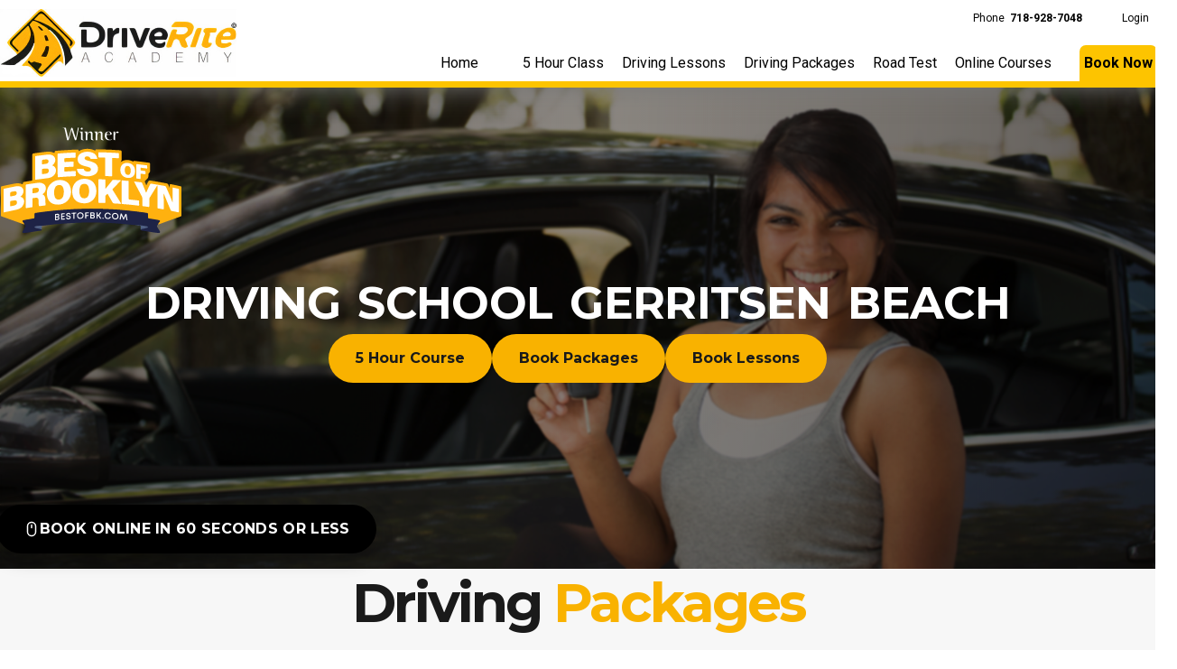

--- FILE ---
content_type: text/html; charset=utf-8
request_url: https://driveriteny.com/Driving-Lessons-Gerritsen-Beach
body_size: 130931
content:
<!DOCTYPE html>
<html xmlns="http://www.w3.org/1999/xhtml" xmlns:og="http://opengraphprotocol.org/schema/" xmlns:fb="http://www.facebook.com/2008/fbml" lang="en">
<head><script>
var _gaq = _gaq || [];
_gaq.push(['_setAccount', 'UA-48916709-1']);_gaq.push(['_trackPageview']);
(function () {
var ga = document.createElement('script'); ga.type = 'text/javascript'; ga.async = true;
ga.src = ('https:' == document.location.protocol ? 'https://ssl' : 'http://www') + '.google-analytics.com/ga.js';
var s = document.getElementsByTagName('script')[0]; s.parentNode.insertBefore(ga, s);
})();
</script>
<script>(function(w,d,s,l,i){w[l]=w[l]||[];w[l].push({'gtm.start':new Date().getTime(),event:'gtm.js'}); var f=d.getElementsByTagName(s)[0],j=d.createElement(s),dl=l!='dataLayer'?'&l='+l:''; j.async=true; j.src='//www.googletagmanager.com/gtm.js?id='+i+dl;f.parentNode.insertBefore(j,f);})(window,document,'script','dataLayer','GTM-W93V8XZ');</script><script async src='https://www.googletagmanager.com/gtag/js?id=G-K7BT4K2GR7'></script><script>window.dataLayer=window.dataLayer||[];function gtag(){dataLayer.push(arguments);}gtag('js',new Date());gtag('config','G-K7BT4K2GR7');</script><title>
Gerritsen Beach Driving School | Drive Rite NY
</title><link rel='stylesheet' href='https://fonts.googleapis.com/css?family=Roboto:400,700&display=swap'><link rel='stylesheet' href='https://cdn.jsdelivr.net/npm/bootstrap@5.0.2/dist/css/bootstrap.min.css'><link rel='stylesheet' href='https://cdn.jsdelivr.net/npm/bootstrap-icons@1.13.1/font/bootstrap-icons.min.css'><link rel='stylesheet' href='https://cdn.bookingtimes.com/Common/LoadCSS?k=874301&v=26012002.1452875'><link rel='stylesheet' href='https://cdn.bookingtimes.com/Common/LoadCSS?k=874301&v=26012002.1452875&g=1'><link rel='stylesheet' href='https://cdn.bookingtimes.com/Common/LoadCSS?k=874301&v=26012002.1452875&s=1'><link rel='stylesheet' href='https://cdn.bookingtimes.com/Styles/animate.min.css?v=26012002'><link rel='stylesheet' href='https://cdn.bookingtimes.com/Styles/chat.min.css?v=26012002'><link rel='stylesheet' href='https://cdn.bookingtimes.com/Styles/slicknav.min.css?v=26012002'><link rel='stylesheet' href='https://cdn.bookingtimes.com/Styles/Common.min.css?v=26012002'><link rel='stylesheet' href='https://cdn.bookingtimes.com/fonts/FA6/css/fontawesome.min.css?v=26012002'><link rel='stylesheet' href='https://cdn.bookingtimes.com/Styles/content.min.css?v=26012002'><meta name="DESCRIPTION" content="Driving School Gerritsen beach
5 Hour Course Book Packages Book Lessons
BOOK ONLINE IN 60 SECONDS OR LESS 
Driving Package
Why SafeWay
Nearest Road Test
About
Contact
FAQs
Driving School Midwood Brooklyn 11230
Drive Rite Academy is headquartered in the Midwood area of Br" /><meta name="data-desc" content="Driving School Gerritsen beach
5 Hour Course Book Packages Book Lessons
BOOK ONLINE IN 60 SECONDS OR LESS 
Driving Package
Why SafeWay
Nearest Road Test
About
Contact
FAQs
Driving School Midwood Brooklyn 11230
Drive Rite Academy is headquartered in the Midwood area of Br" />
<script type="text/javascript" src='https://cdn.bookingtimes.com/Scripts/GMaps.min.js?v=26012002'></script> 
<style type="text/css">
.loadMap{position:absolute;padding-top:40px;left:40%;top:10px}
</style>
<script type="text/javascript">
!function (f, b, e, v, n, t, s) {
if (f.fbq) return; n = f.fbq = function () {
n.callMethod ?
n.callMethod.apply(n, arguments) : n.queue.push(arguments)
};
if (!f._fbq) f._fbq = n; n.push = n; n.loaded = !0; n.version = '2.0';
n.queue = []; t = b.createElement(e); t.async = !0;
t.src = v; s = b.getElementsByTagName(e)[0];
s.parentNode.insertBefore(t, s)
}(window, document, 'script',
'https://connect.facebook.net/en_US/fbevents.js');
fbq('init', '591086954657950');
fbq('track', 'PageView');
</script>
<noscript><img height="1" width="1" style="display:none" src="https://www.facebook.com/tr?id=591086954657950&ev=PageView&noscript=1" /></noscript>
<script> var cultureCurrencyPositivePattern=0;var cultureCurrencySymbol='$';var cultureLanguage='en-US';var transLanguage='en';var cultureDateSeparator='/';var cultureDateOrder='mdy';var currDate='1/20/2026 12:00:00AM';var cultureWeekStart=1;</script> 
<script src="https://ajax.googleapis.com/ajax/libs/jquery/3.7.1/jquery.min.js" integrity="sha384-1H217gwSVyLSIfaLxHbE7dRb3v4mYCKbpQvzx0cegeju1MVsGrX5xXxAvs/HgeFs" crossorigin="anonymous"></script>
<script src="https://cdn.jsdelivr.net/npm/bootstrap@5.0.2/dist/js/bootstrap.bundle.min.js" integrity="sha384-MrcW6ZMFYlzcLA8Nl+NtUVF0sA7MsXsP1UyJoMp4YLEuNSfAP+JcXn/tWtIaxVXM" crossorigin="anonymous"></script>
<script src="https://cdnjs.cloudflare.com/ajax/libs/SlickNav/1.0.10/jquery.slicknav.min.js" integrity="sha384-oXCDF1ao+J7azqyoM30PWLIyAG/JvwLfBN6HYGdx9mhbX/sQB1FLmr5U4wtsQ7G8" crossorigin="anonymous"></script>
<link href="/favicon.ico" rel="shortcut icon" type="image/x-icon" /><link href="https://cdn.bookingtimes.com/Styles/Chrome.min.css" rel="stylesheet" type="text/css" /><meta name="viewport" content="width=device-width,initial-scale=1,height=device-height" /><meta content="1386804914" property="fb:admins" /><meta content="company" property="og:type" /><meta property="og:title" /><meta name="twitter:title" /><meta content="Drive Rite NY" property="og:site_name" /><meta content="Drive Rite NY (718) 928-7048 | Serving Brooklyn, Queens, Staten Island, and Manhattan. Schedule your Driving Lessons, 5 Hour Course and Road Test Now!" property="og:description" /><meta name="twitter:description" content="Drive Rite NY (718) 928-7048 | Serving Brooklyn, Queens, Staten Island, and Manhattan. Schedule your Driving Lessons, 5 Hour Course and Road Test Now!" /><meta property="og:image" content="https://cdn.bookingtimes.com/Common/LoadImage?Id=15300&amp;v=2&amp;c=1" /><meta name="twitter:image" content="https://cdn.bookingtimes.com/Common/LoadImage?Id=15300&amp;v=2&amp;c=1" /><meta name="classification" content="Health" /><meta name="author" content="Drive Rite NY" /><meta name="company_name" content="Drive Rite NY" /><meta name="name" content="Drive Rite NY" /><meta name="copyright" content="2026 Drive Rite NY" /><meta name="reply-to" content="info@driveriteny.com" /><meta name="phone" content="718-928-7048" /><script>!function () { if (window.t4hto4) console.log("WiserNotify pixel installed multiple time in this page"); else { window.t4hto4 = !0; var t = document, e = window, n = function () { var e = t.createElement("script"); e.type = "text/javascript", e.async = !0, e.src = "https://pt.wisernotify.com/pixel.js?ti=kx5jlxc40wl0", document.body.appendChild(e) }; "complete" === t.readyState ? n() : window.attachEvent ? e.attachEvent("onload", n) : e.addEventListener("load", n, !1) } }();</script><link href="https://driveriteny.com/Driving-Lessons-Gerritsen-Beach" rel="canonical" /></head>
<body id="ctl00_body">
<script type=" text/javascript">
/* <![CDATA[ */
var google_conversion_id = 985345346;
var google_custom_params = window.google_tag_params;
var google_remarketing_only = false;
/* ]]> */
</script>
<script type=" text/javascript" src="//www.googleadservices.com/pagead/conversion.js"></script>
<noscript>
<div style=" display:inline;">
<img height=" 1" width=" 1" style=" border-style:none;" alt="" src="//googleads.g.doubleclick.net/pagead/viewthroughconversion/985345346/?guid=ON&amp;script=0"/>
</div>
</noscript>
<noscript><iframe src='//www.googletagmanager.com/ns.html?id=GTM-W93V8XZ' height='0' width='0' style='display:none;visibility:hidden'></iframe></noscript>
<form method="post" action="./Driving-Lessons-Gerritsen-Beach?Name=Gerritsen-Beach" onkeypress="javascript:return WebForm_FireDefaultButton(event, 'ctl00_btnDef')" id="aspnetForm" enctype="multipart/form-data">
<div class="aspNetHidden">
<input type="hidden" name="__EVENTTARGET" id="__EVENTTARGET" value="" />
<input type="hidden" name="__EVENTARGUMENT" id="__EVENTARGUMENT" value="" />
<input type="hidden" name="__VIEWSTATEFIELDCOUNT" id="__VIEWSTATEFIELDCOUNT" value="5" />
<input type="hidden" name="__VIEWSTATE" id="__VIEWSTATE" value="Hl1KcNGfuIHR7jB4T3C6idq+XpR2PIKsjZJw7jV0cGn5AcoxZdPTDg1WMdkxqJHcjI2WfM8y7/tT5MY3R4CbJIi8ozEcXZVG6uijY4d6zlKF6WTvReSpY9hdH+8XopP+lh0p2eGt5Kzzr8Zl5O/5za7L8xonVsJ2wC6dxlkIpc3Qg5laimWUiPPlpt+wzYhkYCLK7LUrAPB9KdZoPfysQDMK7SKn1QuZyj9RDbwHL2mXcJ7a4L61rChyS7ye5Dor0XLn9nvT7f7J9G9/6c/VmkTUbnuFLtqwDFsKUfm9Lpfw71jUhd5POeUDGB3/nRkHsRKh6Irw5NaEMQm9EQUWF5StCV9SW2KPsX5AhpxjkR7N3k/qbrh/q7M7jEcvvpT0/P1mw4x/+HHEFn8J5detQrPclRR3I4NFrXyd1D2vwlV1F7J2wC4dTMHgDyF/9lfEMmy3kNOE52GswOW5KQVghw8ECPnBdw4K52BWJAem2XTHCjudyJca1CcRpRWB1RwwarPYH4r8SKQi/0o28aOBKJUnDE+iufZ+ZixWtveC8lLp59abO0V6clzhyK3PvgFC4KAU9rQOMUtX6EtXwJCJf+fU+ndptTVAzriybdJamNvhsP44yC69H7kWVch46tr5IeCsVWM9BL3KsNaps7OjnvNpK/[base64]/IgRPBJcksU/LTLV+EHwAH1s3m62rNedfdH/URuHkW3IRLCdt+Ui3BvastQXGCdn3TUa8E6xodQwvRQJPyxfDCGCUNIoKK7OvEIegNNKEBYR8lldUtWDrCEzDHXe+zW3eox3pdzkemi+cxxsxF/9aEIkmZsqUb4+JZJj2nJyMqbKIhraiteZ6izrw5f/lvmFj6QHWUKc9so8Ju/59ejojBaiCw8C6sT8b9fPA39/JopHnS9YQpCBtOWf9SlB08ZN5JCoa9+JgxZcZ2aFcKhIxTPEkA84t7WlOE3+XaCCVvSN3bj7JkVG/4w1qWcYK3Vb8ba7uLbqkeTsJtmKrokf4SSiYrBC3JTVZuvrrLuwyMZGSp3zBJn1qTUaohXmaLhUz+y0YrzhM5o0rixcLn/vmWAj5KqzyLBRl2Ru6Bu+Kmd2+c+F+++vgijb6puGfSl2yzBWp85prUnwqF+xczv1Q+NNZHy3l8ox8S7dtSNX9WsbCBVPZGpb74Sy9L/o1rlxpO58uXtcaoffYoNMjqoaikc1aYOud1Tq0I5MifucthUxAHq5rq04BMkxO9fx1J7f1hiO6PtL2W05wPJU4NXIdZbAIVJ+kaBOwH/hK1S3+6YwbsXXsOQrnmTGv/nrX1k5aXckZBLKkFzwC4BXj3L6lzNe4+8lurMX9NysQITAZVz8riyg6geCQ+oUExKVlaz7gAU+i0R7IfIp2EuFgAwwkGFXkPISawGX9QHdWFIUyuFn1l/7I3YeeyJg1S+c58jWyOYhcIEs8+c4pMQeIpfvjLRGYfSytj0HkckZ55mfVc4OCy2eWA8Sk1rzjP6YuK84N/Of3j7vW3S2C1rQ7+upBRYvtguzRidGJnlTuRWYqGWkXewlQRHN4hXkDv98rlPX8WxR9bb3+oJTmMLo7DYV4CNBsyWPl0RqmxPiIgugyLpk8djgm1e9L+/DNr/6pJvSzOYOTcLUBK/aql+EOAKMCV9tUPb54819xvRpyiKjGaSgTX44VGvyAk/D3RJI8IWna1CKsskX3jLE530BQmekO2dNsCmOru5HwB78gS48S5/tjjp9dy4rpj12YJlHa4hz4fxHEP0w8jRy8un3Ifjr1ZsZ9IFWAqFrhX3vrZV2jBtffWVlCsXwfMKXwUs1WjYro/9z4jDo+g5U9Xa12kSZz4W/rhnAYZI/[base64]/oq9lz/K9nbV3ZOYsPNqKg/vOK+qJtCPyo30suKDrf0bZEJ1+D78+UHqJowqSU47hk5jAHr0l0lYHH9gtsy+qzhMk0mxjOPP4yVIQ7XsJUTbzuy7wg/lwryyJRvWjMcW4vm2xUbVKQ0TfRw2zn4CCvPArNrx+l9Kewajx1aAhy0//GH23DPPcBjU1W+v6CyThPTH8fZRiuSQsP61yrqk7nqs+e7hyKJXkCPYj2xNOzWCWGJu2juBd1v98gIoV3ssbxZSRLUqM5R/UdFlk5Suk9nsIT94TNWJ6lJuxp/pCmkuYBVAImZiahK5s1+BiaY25ctIzRtNTgKE+Q5Etzm7BXJmzu7/7TUPpaZmbN/APzofIbYbKcQBo5c+Wvbz6KDUMtF9cbHqSw/v/+MjjNbJJQCP/LWU9ZUTYw+eyiG01g7t1bQ9aA2ZPfmtpPiJVBlo9RE3hnXQTb6R5ihwHS1d0wSgi52hiBQBoOKCYIMy58zIqJw/kn/68CapDPYOav7uCCaD+Jmng3Eh8L6Ba8mHICrq4m5aiOT09pEIgt8szxX2xszhdT098snoqof7kjSbWtSY1sSSDltpv/2n9z1eW0pv0+ivEAFbsajZfpQQFMkXGfhbTJSoFVGwYBEdfD4/LaJDA1ODq0H5zsgypi/omyuKv3as1FBP1+4tEuYiBmV5zcUJRANLn0NzhccNkaPFOPX9QoWY/AL8zqzlqQKH5tMfNKh8i5rd7l4j26bK9DKw8WZT3uoSGVj/r3A8uZZpVk1xrysJjQqIP6k7cuK0sLsTLSoFdMRwCkTOD/2xDj1vTJe5K19rFY7RgPXZnq4u3Ylkbb7Bgx/PxCzJhHctUoRqhPkjoZxGzjpA33p/px0MfoJikRJCUDdnGXJziwlppb6nSViSSwYEfCczR964+8FgPQcMnCZDz9pOdtITkCSz7Rv5VwurPNX67Nu9uTcZxZX7jwmljztEmGybzD8JjoSrYZ64gc1yUnB6CsTK0DjMBPeflW3AhBGXDMgjQ2SHjOKJpEL27TW6lQS89vxbChu45rYvKeR04/[base64]/wkfCPBShd4TN6dPeEBC98ZxE59VQh3UHPqqofLVrCcdL5FeJp8vbYlXcoPX0azeFB5YrTR3IjCD6HrcbkSLAM1GxTgsS3HRI3qj/tWvrFAGKdteEXxFvk09xJ/+ZHCjummGAwjmmb7aFtfC3Zx16RRDZAZ6JDdQP40s9cTdiX+3CaWIwDhUxUjz7uvoD4o+5uVDobyk7xkfnG5XKUzL0AhPUtWLSeHvbU9rKfTgOShJaESvrT0O6obSZ4PRarJ89Fi3u7LQrmEaIRpBlH5huo4XbBKGoBi913LFJ07kp+sgCGyV/a9C45jUsQqsGHagnT1ErkjD2UC9XZWFCNV19pBmGV976LT4AepsN1HfD2SIF7f1sni2RDxmNVeJf63ensXXjcuNdkjwqfuuOQp9xsL7WmFd717PWvgk+BSy62o2PWAgUkdjzNSZguJQWJiLjrqAC/feZeBmDg8XOUuF172n5pu28+2yLcMEIdvZEEzfEOY7iXiwR1Yna130iwNJQAiRJ4sCUfFViGSdn0iDWdiArPT85auFkMsdG8E3SSiC22t6H5l1XAQbQdv3/[base64]/WobTfxH/sGaZ1j9nkPAV7b77mZewRhnwZfE/rSG0wjO1ci5H0au1Vz+IdAIq5G6PmTcWDqkVhqCqzLVCB/8r/RzBREW/qTPhmP7M9v8bzJBng/q0GfQPvDFLZ8ujC7LDYvQ89ByLnz8cLXwXVSoW7tEy9Nwc/hjOFy7hkJESnrO+NvrV6ejNk1gpclTTgVDbDk1fe5shHCWo+s+VJAV03oZXffC9sqDf0HdZLqiPDwg+eLhL/1doqhPy40DT9sLiCpXzsx0C2S+HvN+gYDeos2pNmJ1yU5LNDtY+tZDXHsLTMFYyw2XSQvvsBkjB9SW82f6NxKs0txQs6jnbXKcKOLgkQWcK6Qbp6/0WtxGPrS/s87kj61XguvIrsnLpD4x69FoNuLxSYBCTNCR8C8Aot6SDle/+KmpWcj4eJXIDTWjhqIS4kQwouPd0eZUe79V91qH7/4zXPSV7qg5X2aL9NEwS7xiS/6AvTs94lGeyOoKzskgH1EEmC5rYVpBeS00HBy+Ocvw3t8iU1IsxRNuZm8MhgeUkz49fioFP/OOxzWDoZFeXkIwyMlN1hCHJ/RygM0Gcx0x6uZqTmj3CwC0Kf+YCNN6X9HoTVEg2Nvwg9eGYZFOdMrU3YW21Hn1mFI3wSQWPbAVhiPqSmzG5wXMnXMxHMu0p5628maAx5lobIjqnqbWSyov3WmnebXws3B1sr0PwA+l7iEMLt/jgKRknWYhgjZlUr3Psdy9IwY6Dx3crCwyc4D0kfEEMK933EuxSwqTXWZG59eDkwx7gYP8LKc+Z4Mgr7mzUroVy4gIC/+TGawbrzWFncsqbEsaeRN74x0F05jz3IgW6JvTTk3aO0Qui78zATtuDn/5Tt06/TwJoClZZFdaxaQ75CPxs43jtzra5MYB4P5uSvuSAMse3CXpYx/Q4WlsKSFiM9vUE+3hWaU6b7aktEEc8mdjgoF04dimWRB73MMQBnj26xut/g9JxNbxaoKAxkAKv0AnlVO8YXWRsHq2OpCQSAn2TlWUmiXfBvhoVUyUcgtEKp8EGxIC+OKiRUzpOdnHCPzt84FvNqiS5w4rCfBuiKQcHAeqWLasIhOG+2GE80DziVmuMybebroOnahuNzSXcEZec1TpA0lP3plfAA2bQsJHkBi5ssFXakhZSZOHYiLHE50wh/CfTbYV0IoYH2v7wk4mnVKsqTcsBBVqolriTF6EcRFpie55AS/GrLGYOTuL5hZqzU3kZ77TQTbBGIUYzrvSLom7EucP26Gz0Ni6QFuzrGRg7nBnEKs9qFZwzgZyB34YiP9hRqROOvjazVdyN7AuPF6Ss6H82qEdegAqqQmh1/4yfCLPBwvqRI3Es4CgFrLt+9Ilgh8vhNfyb9PGgCglbhs7OWDNuywrCdnF5qL30/bF3Qi3Y1J8H0OIbijQIUEXluiGywGXDn/bd3f3oefmXADQC29T0ayUx5AKMJI0m+HemeEIuKG3RMvmjtlSFHDKr10cUW6wF9BE7W7qK22jffq/MGQLk36TMBVu1HcVOxA4tl4vcm18Wteifj/AfvkqFnQoQGfk1ge/NESBJlZBL6B8srz4nPbO0JsNFpOr3caTFuKHNsyrUTnzNjPyCyn4fHznaeXxFRx81cel8HXje3UZMXHSp731T4QOv6QKN7HPGMksb8O+MCqP8aSXjMe819AVGMNyP82DVNeLIt7Uo0A5hfkYmTTBUWTKNPHcrknEoeDVclMWtBeYjRHYBcPCiV22M/4Rz+jN/bc8LPQGWKJqf+y+IWjv/OTi5BzYjMSGjFdomt9ygLcqgN9S+haCqd40XRaURnrz/Z0LgsPXkeva/vTM0xXCd+oXbOepJUT+51h+GL/OwP2cI/t32noQXinlh6z5T+4/rz+eCBY2EDuL5gzEXjVf++IEy7Tzlf16b7eJYfX1/3Aas63+gDHq2zlLxl6NKdB25O3R1DQrvaFaIN76aDT8Y/mWZfHJRFoPMFfryeBM8P8vslNLv/[base64]/u+L+5JBdDih9g1dH08DY0Jx0CB2udh+GuBDsgTJhaNSK/rO2/tsOdJbYhpv/RGB4CtdQmFdeiDhwy05HLSPDoyiWNkcI827XHAU2CNuHzByRpxhSh7qoKONMp0hOiKsjR+HTegNABPIrKXXG3bAVpMH1KnbP/pmPS8ZZsCM1HcJe5s+6W7Eroltob5MvZLxpFHDKJRaYY0NMKUwAky2k2G9syi+ai8gyGfM9l+BGDZ3k9IZ6t3vDueZ2QRsDIC1D3fXK1Nj6RwzGs/[base64]/98AsOvnBL9fK/zG6xhs4fOHe/ASoOeIO8FNJoQtiVZEDeYVSJyFrXt1q52XRNtFygtkGtBx/4Prh2HxlTzqGB+hVhe7lpiooxip/rqT3QhTXz/2EortfZ4T6Y+cOLPp0v913VoUDmeRBwrmBDWiNowG9NsPDXFEvYa+nocvJc/FpYzywA3kwn3Qy824T/ZRJg66HW0X51BoRloxK86ykB2EvL4HTn7CpJEOzSXOxKbzZ5IdV/uUV/+Ml5S0BKfLaAplTkg9E77jc3VaxpiwD0P55SQ+fpVs3ZiV0vutB0qFBct6zENo5MubNowdyXe01wid3lS6WCHhxIVfi4DHj3VitUcqU0U7sLsq+qlqmo6uRSnS70fP1fTm+Rx/JL9a+geCs6H+HqbD6uGmiOB9Wfv6OE9Jm32rT04X/wjaP6zqEZEfKp4pxbM3gFfyhyExAhsyOnd9WzcuFeJwGb2owZeu4aDhG44/9M23oBydgvzWMA9Ye4GmdyRdrkMfqohf3kJQdiM+4u7rj8r3A3Gu/7I8TcodwZmxQxEflvHfqtgVYkwlTrXoknSLAIXEJoNzlGqlCQAJeKcTFjomnwl7IVCNZWwgwwgIm8s97z1DGzA1vo/6DSwOZv9JHrEBC/7AzqqRT03gOrQ0Hgf3XQ8mkb7gflHYAa2YM+K5A0DxsF3BkVpIKzR/vlQcxQCp5VJGQwzPukC3a5jcx6UAKhnrmtaHLUviu0A5vBPM1x3sPoFkxH6BR8eQ5PZmljyKK5FTIOXpQW9KfC8Asy3457RIj39MoFzztQDbqHI072+QbSOeAA2Toy1iq7WabGg82RinLNlL849F8xIuiRUX+aeB1K3/suxUcaQvAtaKyNSHCdoMBi3tGt/8ONZQ7ixA68AAaQqwT6AtMmEF0Tlp9B8xcom3EvwALNOiZFJEOOsQoFLTCeWuD6f9f5chGvMchUB45F0kRvUaQmF8zvLTGm2a+iT9vukRP5QWaFcCN5V5NOi1PnrEaE1RRnevEmj4QiYBWWqqe1/hC19GMUI/E6mEDA0mrzAtShbjj+dFMLzEo4JozDhohZpqIANFUN+9KGPvxDjFpjNwaE7Yc8pOdFw81YGs+tv6+UCfJ4N3czsBXRZxd0TO4fTfez769mNsqGlxQAA8mRyzzHyrzY+XlCOAaQLwLVnEx7WosC7zuSBKj0Az3wOffuq0ag7bCi/z40RVEifbee6Pm+0pXRhx3t/bq0ztGVI3PmwshBhVy7cjDX6MS4O3KpT3XAuHV2NBVbcoqFQDytRmxGxW8NN3F0JuX2AaTUVXTUGSGLBUQZZ50EWHf+QqZwI3hGJCYy8UrYu7zDxzUvq5pCKFytGBFMbNR03EzLbCd/tVpSBeXClI0xOong1jw1qC1SArgrzAAzgnE2D5+BIp2vMdkoTzfifGKG1VGzKRvjmt+pxbpAvgjIhKJk5lBrENQ+jI9yOwJFbNE4O5bF7wXX84FJ1qNejvbdTZvJ+dEsLdlgZgGJcYFy/VI2BA+QZtJzhZX5dLXVOKGP/T1hm8cIPP69VtC/jkOGs5QDMAeazIkbJKLtqFMmiZKA1Z4rgnHQq0sjw288FbH454C4N2RiQeh1W3HmBLezg6ab31ajIf4Gd/T4tlmWzgpwLxCOJIhGJaygbOpXZdpm7djgNc5fpEwiP35fNlWOiFqy6h48T0sN6UcReOiDFw653VwQ2nHM/KsF3FK1Ex2Qgy0SVMtNdFotYi56ZSGdv+xW41JEQboTa/5trFY1JPmOp2OK1/+rIieLPv8jvuWe21GiR/aaxmwOBOLTeojsploYI6QZOCajHH4r+ktyDCjRmqB9Uf3gwyc9o9EYC6MdNhAF4JPRCd4TjY2bEApk7Tzkp+rPT/ZL+5eouZROrCnCnzZD8X31RI3tWBkqSKOSRk+l8qgejQi20QyCxlWdF/ZGK7+FlH/+8wGktRgclN5BnQVyFtfbU2jOfncLhic7KkIJCZWB+q964kwPrf2oYmbU8fFBG7fqZlB/Ovd5tGT0G4KPtQJp6tOy87aq4L4rwJl2jlNNUYM8e9LsWrbZC6uI+aZ8czbqvQXdXiXliPvuUp37b223nwvmvIyXieD5Lv4KApWAn7NvBgBVdIa+jN2UojPgOkN5k/Mj2ZJfJ3alTzd93KFcUYfziyDqAUvn0YFUR0DcNnW7bS2goZDMc/xOQVwKOgTZkXGtVRqBgdnTBEZDg3Yy2bVqEioQFsCmO/XHP4kPH8hZuqwP8wG1z27eKdRhrptLsPQiT8IonBizVqjfCLDoOcjrOx51vl6jIth/xdS3MvceMmlcu532Dci9alSiD4jMDDsBviAjYta2HDO2OYXLQrURsTkE3ZDbaa6N37SBFo3JC7HK/D36J0cZpJuwEv7KrOVDt/d31Ove/c7FN4MvxPIE6CKijmYXkXdYae2OaOoJcsG6tpLT99IFX/ff3gneJbXipKhC8L2QsvuTreVwoprceROJsbKxVlUSb8nXqycJQ5gQgUhdWX0hp7rbLRypBtY4+7sgjTZqhawpQ9+XSZnWCIk2nT896lLN599FDMeVpvKKAdGiTI6jOr3vB1ceL0CkNcAE/4eExnJB0phyFANa1ZSe+iD8x9sS/hHBg0n1l5NAgAdoV2Q4as4hGxEGV76hbTED2FaJ456/LAtQvWNdTFN/tVp2O0d4FIJKQNTxaeI3As2UboglVSBpNSMtW4HQrOdSsCvHi133eK9y5tj7iplwInp1TogLcoBGPElHoF6+1dvNXSRQT8cM+jOMb14tvXsNKHh7Cznft5MJ4ncDe5XYThs+tchIYH8Xf/nU8iMRCybxxE81GMg/itbHqRUp2Xl7LhwDR93Xkf0eRU7kO+466NBR+DWuwYT+sChN1IQ8uBaa1M/4ILFHjhA0LczQ3OUKoIfnOtlj0xayvOuLFZjlksnTTum4ecbOYkNIshtBfcV3w3ZCs01NDcpuQBkOCsaIB8iv4HC4eeazad613z2AC1hJgTaNWutOp1KWpICc1K9hrnVycDU9XWq7a1XO8kFgyZSAGobnXmY7cRNVpQOrZX/yw/pQjcyOoiADi+nDoQiOPAwQgrUJSf/[base64]/Mjxyw/3X3Vf0Jcslr6BYsGoJkuwbj7N5gq8xyZ8XWHGKmk3ifNAAqj+DeEnB4HHrsWwsIp+bGjQl56bVB6kuMs0kxNpV4qApgYwRs1E7Go//yDRWFvS/rMjFY0lNzH1cjQD7tFD+hVrSNaTJnwvaU0qzI4xz9Yw36ooIs1/cGp79xQNPFOmfhwC773celaUJkeG2+IMHTuZtDY6dcSsIaJtmwpphDTmgIrnbEaYjaSs+uQlUZzXnFANAa//iYNku3BgfjDVwj7Rcpy9XFbR3Grus8giLxhp7G10rzuONil5yio7dW0fE2wYHR5+9BJgXMOnrkntUcM8Km6bUUTzCnHGMGhXMBwxLRm363f/b5pV/iJGCTfGv4cFNvLvVWIsfvKzFpeykyjeHV1mv9UG7vhDiaFCy4joVGuiXmcaeJ+4gg0lGjqaI6T1S0PFMpSFjHg2cQM1WWzWxKKWd5w7bqtp2Ug/rs8i61AYGhIaSY43vbHC4DSM+HmvOkgcqew9fs1/[base64]/603LxZXeWKoKe016ezJvlMsGFoOlL+UpcSGQygujDw+CRV30u1lgnEzTnFiJMN7T7ENKfgpgnvZJhy8vbFoIecSEzziangYg8v3tBhmq95DDg7FhDfX1IqyjU/lCeb5vzBNY1L8cvHmV087tDAdZi1EL+3K0zjJBufuSJ3a/gr6Nmx613fQBsvpsTQ1HaHGlyMWUrvwoPj1DcXmjX/MIAwc0SVcxE+kfEZZfIhjvKc0yNnmHPGhbwtOOZyvfeF64/P+AcobENn/S+epFm+VVQDExHxt0DFFxAvEI9pOeMPbTDJZTJ7DAq9U37EhLTUu7ijqyH9ThJTlKruUmvpRE3Rzq+00S67gjdAC5cdazhriSV8mKcWm/wPI//s/0fBaY8AL67TtCnxTu8r5SUhLu5/yy8fHB4U3dF80heT2BWIHT4XdIgNrIlBykTtxaATCDvM5ttkLemIICKk+Lm8CuBvsRHBJYZxgDEYWMpkbg7P+tUEzgCMJfKBna+/7cIoIw99oPaZ5YQRD1KrLrqN6zFhaC4Bh7Qdm8MhWdC0mxonisnMUvp0pDDYPtjsesRRqwva64XqTJWdhZzd+I3vviby6CNpLnACCcRZj7ZrujA15KimIY0yCMRqv+fuy4vTnTOHYgaGVoG0eeZttRHN2v+ACugQE7moagz8r/eoQBmy80//nzaLwWc5gi9ZrtobIhTe3WIGoJg5Xpc2LxLJhizYgNjM9yN5uHkO8jlbQF19PLiloUrg6gMMr++YTHpV6hb3MjJWvgIbv3OgPh1Qoy6JcJlE68s8OqXo3GL9FZ+xc4BqV5aThjbonvlExtH7KzKjTvGP/y0qGKZloU0c1IKISuVAgyt6GhSU7w8geb2ieo0QfJjI3dsqtai6eqOta/SWQFuV/d8nOK6v2KPuc8EQ9gOtZ+BqkoAzVmz3yTWkSQ8M0s2sh/GzkZAkWBkHO0eCCYRwQ/ReObEHHKWWvK5Tc/7KiwyqFr2TlK+mKUlzPPbrDzXYO2SGfS73KdSw7jYS87Rgd/SnjR8bu2OVq0CbRaXLflRJ03AQ7MJkZ1MwExR0a/sF07+nqySJxpNWUFNG/YDi5gO5V5X+ZWQ05PjdaNkAC2kikHKZp8/bKXeLtOMLwawhdjdtsD63OlaVelmlU6Kfgi2ZLuPq+kZ/s9K9J9srkmIKx1zxlzxfhLTvlaMeEQWslzmqqUg05OSKA38nlXybLjkqI0PQyjGjkdekWuS0gts2j4xitfNT8VL54lr6pHGHrd/S3DMLPJWRIAEjPv7x8JVnUf5SWyW3tT3dGaFDhXLjvXjlhG/Y1qprRUJVbPcngAS+UZdS+Lertk8p/XdXj/MyGNP0mR94+z0i6kHG1MwCD64gj58QbhA8jAkYZVDQ+nTJL2dsav986selSNxBbCDSiVH5wHUaZ0Wzon/sz0sU89otUbg/cAKE09b6Ynryui2RGhZNPhvnRvr64fLrpZSjkNmXXBejJ6a1y3+d1pxuXpPOg+P3x5Yu/ZHERDdh2BFAnQsbapHNoRnfsxRQtvisp1JYFp5b31uvgn3JFQtGc3hDrVCvVa5AVtl2DbKTVyMrCJkgsP4im1pIzbSM+ggq4jU+MnRxQUJ1TLul4g6rmHPGu/[base64]/HL/Diw8Kqif79OnKn7iw5MKt0Bmw25BjOLt48CehIWfv9Db5ApJdBVduHoLCzIce/CtnBI+K0CvQlvD+kNgFK+YeBeLNVaOsh9LiMowt0ACn39jFarQqvhRxc0FTncL52gSsJEKBumW5Q167xG6vd2dTjQuxYXgXoGVUcVPhA+fjVNs/[base64]/mmJFQunpqj3xggfc+wrKg77NtDeh5z84HbvbgIkasZl1c5zfrLYCUfV/z0pgKOKBDJfNVBRFlQ/T0X1nQ+zCIQNrsaq7bf8eYfCrtE+pjCas1vdyqe5CygjPqR30w3MoDqnxzlXAyf/i/o2wsVOX1R6UzLHyZPB+Ib4E2AwGUa1ab8LxkuUirGapXpraL5T3LikCqWGQNRzLVb60J5Dj6WLtiLxfHZIz8N166S2D/RUWXUMALQnVKZj5FCcgwcvl9jpMutwrCUhI15+3XQke1bk+cEqJdOjpdzl3oR+nbGH+vryqTcterVafJ7Mp8EjxZxAgkcX8HQ4adxuE35EMMzuLa9myj5wWe1ZD1TT/Jmojqf/yfoAnqna81o8jHzlLv4iS9pFajndCSv+cF1WtbzdHlaquq/J0/6KiRMFxf0sWysQn0eI/+rZngdKLbb8G/zRL2Ek4NZDEJrYD8ZpJXrZwwy1nfg9hCHvBGehzg5cYh3zCU5JmCGz7rCW2WI9ddDQ2hZ+pL7bDvuIZfoCZWZpiFkA23R65qy0AHXw4tylsqP/Pg6dJgJKJsVstqltJPrBTbnRzwfkeEe8JrQyjckoqZ3cTxsK1VRelTQjFLXrXdWSgH9+u7jIvY0t7gfuxiU1JiU+NvNMuqKLzJIlRcCw5BQkYPi+ayZllwlOvtlHVxto55LnDK74y/CjIIsnW0Gi8tWjDvWB7BwIUmv1myi3P4wkUAihKrSAFYfb/cKQ1dvPOi6ZQC5lImyRDPa0JhAQFHnk6z6rW5r+H4aECg9UCOGtSd44ZwyfbFGsiBm2i2iWrR6CLz83S41HtdiYBHvuFYSYIX8bX1GHcdrTSZxkub5yM5NrndXU4Y5U0Pp+m+4oAvbHyNxN+MDL8Y2NLKvdgNlyLSuh+X2bwMuBUE+RU/hr1DGKtmgjz/[base64]/8rIOiKhi3LjVXKj668uUYh4nYWc7c4SfjvectQ4J+dje5kTEpkHuZERJL0ZorPXhR163jMB/IZ7PK0ISCUzhbVSMYG5oGcSnoPxSlFoyx4iDAedmcvNYXU6Z6YPvqnJTxFga3ohX6us1DDDbq4sDHiJU2lMKldHm6Z5gmwJMUUSHY5/26yOnYAbVJz8pZw/ht8bh//Q5TE8d31ladKpjn/QNf5fQP5bQguFYgAoqxa0jAkBjKW4dHoQ9XustYP/MKKn5YtUVppFNgUo9msJCAtkZs5SyiwOZ9Cgykq6QXzqfXsQq4GQdDvRXrzTZQRKTW/3ub2ANY6cx5b2sRkIONCtoDti72JyyBtggLGwvnoClKCktJqasdrDWDpvZBZABGFWzSYSl4vNT9zS4xMjZrucb4UHsivr16qYqWexe7ouSpzjB2KBKSQf/jb+syvkkMG0/KNNVM/LaEwi430Jo0o1Y1/ZGw0FV9pjOguTOVvUjpxtFL6atqQY4+WkHJn7CiUuXCnhnpAcR7+7VLObgM13z3D5MHtxVo52KaFmtum+c+kuVAmUZB4tWwbzoa96SbqjLGgJDQ8wMNAGDxXaPIy9+O+DMO83OyAZotth62Hd5+E596lEqQQRoEdFrkkITh3/KuCsj5zWzPEtmH+eFgULjIwLyVmsbrqNftbr1dWFFnsisWIWtLqKoKTaaHQytNjJNVFWWnn8bQEIYGfqqQb9v8v3S73S8Q8G/F2CaEAsNuhGfiKIdAUn8pxYkPsbnviPaC2TjKhpCY61hoc7wJ5IcNPy5v4/46MiIm0D8Ony1S7yShyFQq7y6rMWMRjTS4j37uud5eEOreki8Ok1OvTcTxJSbv9sQASOemEgeMaRMCYLDs3jSeVl+JIAjEf5yLsMRbWuvwAhPPQCOz0nWgKSkWxcIg6dbMKZ0EwsSz8V7BssHrcHnE4zjjor8C4U3nRir0y+MI7T2L+vIYlgDX+ub/RqBe10PlZMzcUjttMxJKDbYx1gIzc4YKDhkeRGqRbXUaaY9+IL1QcjtLLk0CIJcLC5l3Uk1gBA1Apolxfl5iqboVgiqGWxJlMjKfKRg/bISM6amcFzwPM0+ahR+lZBc7c2O1cNFX5AQ7ILs9mRhSq948EwQUn5asRzp5PHC8+WURlE2PFNpOa+xaDGxKD1qohRj3i/Zc+3Ieb4JWE8BAAv6Udnb0g+gvkioQxKpvl/YeMOjDyfke6Z2uuw9OJZLemPjdBsHUL1aDByjKTOx6qAK0F+uZheAEaQCdyRpxBSYvEvmB39LFOz9v0FfCgBIDyEBd28rVdY3IWlyVVtre2wYWL45gW1XQjLuISKDwKo0sgPktOG/1ipWBbfaoF0jPxTtgm2vX64sviUJOtoWXcdKIiaUoR0DEBKXWIPYpx4SO29+mYhoTUphoLSmW+wPkxSq6rOaotFSHWJ+Genl+iEf6EDodYfLAevWv4f/biNzvs2DyZp/CZZftAjGwUW8WaXdJINEgY5QRb5S850O0N46/h+ADytDhGXBDa70TldEr2PWX1W5dmLsFdP0Xnjk5YePSsFovqMQWjUhrYErprJFy543t7MR3gAC7hZLfpGfg02MeYfZkUiWMFTSn3MtcMrWeHo2EjVFyHcW4jwRUCRiCo3m7yCnsoeGJFTQ/CYCn7ib1056eGkOgKVP5sGsmxScMLGQAaoPfeqLrFb8KYVnXQGXdJ7nv0ZK6hT8qP/vBX4KcXxUh9RBZ38Ek+OY3lMxwbf5OGIb4Ail5qGdtN3x+OOH2kjRbVrXHJM1nKxlXh8+wu2yCF8rfmC7SBu917UqU894VJZtyp+iFY9cp5VQgYJV/J2Z8/maEQ6JUWTD9WN//gxVI68oakkXmTLwSJ03y/Pu2BTzR7yCe4l/v6uX17YtgNUfp8xpnk/cYPrgSG13k2Nr/I7o/CydTzaXMTQ902X0Q8xuMHXEH9UjxXxaXvQYmvz63BoqbzXUIalA21aL6deoFHijzk/Jl5TsD8CYwtabpJE4AbLqeCP8S6G+TuWYgPwjsvExFOhpfqicHRSVbKJhGAbxv9EOsbasxjoPZ/l84Ekx4eM2UOGPz8qgNUEcocmX9TS0nfm46z6hawixHn00GV3f//kMay9yTHY9bzGMG7eW+wHnL/odoFIrG15uXkLrqrEWpc4jEcCjRBbvU/jpOWhwgNqP+tsDLu6aPrS/CEdpubkE4jh0wQPLs2ds/wy3sSgmRIgE9aTadPB5F9jp6l25JC5BsArA+cHiEEJOxH7sB8u3IcfmrO53fZnTheQc+ZXxC2ZYRXy4lv114OhIlmzCm+qkJ4ohF4S0pRJ5U19Aik6ae4GPVojW9mm1qrgF/eC/FtoAYCf6S++3uT+wqXYC79IA9JsSZKiiODo6z6kPpHrGTcRHw02qb7ao719/rBS1aRLwAWik+eiUoTKnXbfx+Thf97OFjG2DOv/+ZExxXBrYcEwxyITS2eS/o+JA/ASTthA2e30CYXiE0wYD6SPD7vg9V/1K55I2ZvzIf7vPplrU/wqNBSTisgb0sUKQKNNCqB7TcRJYweMuwgQhlns/[base64]/k62gEL5MxjRXhM5Pn5Vhwax4N0XZ4bWtrYd7TdTdZWUP2Ogc6Vf4FRq00/Vtyoj6G/532/WBuuhOR1S6WDreo+5W2X369vyIN0PiZu6A7ZyNefaMVky2Dv/PEwNLhCiQQmdX9oCekdP7alioDE4PDVXq53nXk+eJb9nIN1jTVh9bz+oPxQ2Qibod+qHc+06QXilYEze49RTYTEmtEnPP1T9JGTE8u6DzmDb3q/PNZOM3dDcOCN6FkYUhf1iaaYxrcRSu6HgTbXnhvoskZ9HAG4eIc1FsYQ6cGiKpNZovBb8Tsxf8De5mbBpftM+ouea53z9pATRSsW+6cYfA/LEeId09Tnk/YydsNes/guAqpMueaT67NnwsVzaOO1oZ+HkE2519ctJn3D+DPY+Pxhnohpg95tU3IIJPJnxlTLP5J2w4fMZMJ/TW9yXyTAfax/3JtTTZ0m/F2c+Y9ovDvwCy5v+fQx1CzmXC4LDrvtKn4hpZQDRRM+4I0AT7oewyEL4OK6h+G853mwPfyB7dlM5cb7SaiUlP3VNYEx3wIGJKAtqaUedY8EnhLZwfbTS87Buwcx6Ij0VC9EfQASV2x8VGdQK8qKJ7W5mKWK4Lq5taayER7EpEIasYGtoGMYYp4g1wkz7wb1dbmYCUi/VGPYko/8ltMqf89sdRPFBPEZ0vUhRPS39Q3VsUWVglYDnN4Q5THst6sUYNj7rjTe6sHc8bjvC8tE8jS83ls9kaHPtsIm/ePembbfiW2Jx1Wf5saLTvlHYwPnm3dM+vopJjx2ihg795TmY7kx0meACkv2RRX/I6IJ2kdqS0eeRcOZcADNFmG29Rnic9rlQQwKI+UC33zyTNDvQRG1scJ133IirLcZrqLtBN+znrKda27vD0G7BX/q44QlbEGziu10IqkjGJWzUtIN1H72A9iMiyAs0H+ztao/8PrnCipVnrniwGJuMJZyQGhiwZ5n1iuRb7LBG09l4mkuXFWUGvJasre2KyJA6pn5ixpiIvaSGw5LtmpdfnKq4j1eOTqoiexcQjAGtPuPET/AWIcr+z3IBqi+PFVGze/oQO/IgNWjVbkMZnZW6AQX5UMGPA5/Z76OdLKAeA0iF4vnZNCyULv2Db62Mn3H0swiqxaTLcqxr9kdR292QICIfucYqT1zqc1EtR26mGsjSKEQG1a7876vwS2snI0vRR9ZCOtAAw2IjfMxCj5bv67F4Zj+7sJs0S88UnlK4Zztz7uzqMz9AELNCaqK+pz96JWLTf00sYQaK1R+HSSyaAUgbqKTKx2dZagjW/UqwG7QQ6kj4K39QKm+qFnG2fAIVtWSA5OY+6r+Uvfl7cpDzhkArzdS4tMGn8mfDdOfmMIc2zEYyxu/I2MQaoQsfV4zgKXCg+VrWzH3Rsbo/I8zFNrznj7EpF0KUlkC/8pyfYZEOcmnsqdBPs97aST89a0dPNnxlRmXKnt/DzrsEWbaYVmKEK1Q/y7T5QcnMtqkShyI+S6a+iUKaCtK1bw3tHZSMZBthAdj+Y6YbGOzmVBk+CPcyyZLckoVNdyoI3WMLXQ7f1PI6HQZedNoJp3o/lSwZVJ76fLG3LrRE9ZFFS97j3W0UGBsI9xwn6rOhxNjwRJeaPHaD6dZC0j25x0OrV+tGbhgnOwLtfKkI6FRt3oLrpjmiSDvpD4onb87+1jFbYnybaIqladQY6iIonolGc6cxiIrXWB8Y6oq0xK4KXScp37vhkmRcFWkFYrcoPI5kvwCMtcg/zeGUMbCmesvH8nVy+QUwUjy2I/[base64]/4MYXLEpBOyG5Lg8u4trZyAYO13w4rhhUfc/FTKVUPf+GFvh0Cbs" />
<input type="hidden" name="__VIEWSTATE1" id="__VIEWSTATE1" value="Ky0dP3y1/3qBvxyyHKsTU7Alm8TACbmB/HRcqm1DUR8E/5wxK+KkLrqIiKVC4YEPQrdCZHfys+W8f9oEOBl1p4J664A6kYO2l1aq2zS8QrNqri3fRCBU6zwdbIVh4WGmyCu/5xICyseyFqZ45Z1P4X6rD4AFYY9bf2JNQ1QJ46jKFJ6rt7P2tiMi7+3lZFXGC+v1OhmlSpLmbFpw9WzuTiMPyVIPn7WVp8bcKo3bWGR8N94nEqhoErUoJy45951UNeCG9gGr4x140cpfm0bopMvZOh08BqP06TeVB/aqop4T9bpiveT6o/AmiluwhL0e0c5GutT+v2NVeo4RoNbCbJEw+0NSbsmBnOsBK/RMU8jh9vt2xosd+w8PLnXY2EMLLOwZrBEr0cMLhHIeVOIfS6CBUTbW022kWjjtt8I8m88n9EhOw162A/7p5zrPBn28DB0rL/[base64]/uWOzm7b94UcTJuFQz3OOann3BzQAlMazX6BBuejJi1A8C+0dQI+ggR+l2kHWmBkekWeBSpwsZq3LWjrEIvH0nQ3qEW4miICQ71/U1fkhUCBhPMHV2z2jvYYk6gA1IxIuwvBbad2oIvEJ34R4eCTCXasFGTsBL4DHLx/cjrfhzwLuvXVlQ4/MGGONl6uWtSMVTT46xL7tfXAVeo635EsHeCBFKbekjywFjNuzhXUfI8efxvl4ldIh8C0PNNSZJekQcdPAuN6xgIZXHzWEFLDVd/SIelbntljZ/qaZk9feHQ18SC5EjyKTcdviSzF0/OihMzWud7Eo6imrm2pbdDCiOYuMQVqvOkh22OWjTxUBlOuGPH4WyKu+YnfIhweQuR3e1gNZmnoljfDYXx+ph091SO8Q2ZiqcBB221fxaPCZN57nUqD/97Gk/I1rRxfavfV7EuRwyzMAwgi2MkrGSy09bFS5pHqLZllchCmqAV96/TDcselQ+PTdvfkkkoWJiyI72Y3J9Mise6HivLlhqoscgFZ7m4jwHjI/VxvO+pNUqpd/t2fgZCsI7VlNGKICPA0aq8OMnY7z2ZBiA28jYpKSyyxeffNUK+I5oCI0IK/01+LYMRyNQttfvx4RwofPhOY9BwwmqfTYZzv/gPA5sLdInZA2ou9KLCB/31smUAASIUiFJIbTst2fvueMBe2FtclLsKm3yl3Xl7k/G1UBG8dIcnZimSyv3N8GTHc5V3fRr2xHrMNkvYD0JsMc4/B7XItcd8pfmQkTywOrtlOsJoRhZo6Gu801GXe5PPX+dDrSfEVbRWyDyRGbT6/Dx79Cai535/Hn8mQf2SUOyOTK1ieA3qFu1JR83eP+VI7cAVQ3OCLfvVJ/PD7UhxNhgOjStgLfHMAeeUsskQEXQZCYeRUoaBvzuPvKlov8YDGIPou+zSUbrARK1XytwD/0PWSdRcixf/+FQ0NUWYXYnHdivGND1KtJUnl9XbYqdzPbK1h316sewsz+whR05+CBtG0M2mgBf6JJVvI/7+T5p2pmMF2TfkMP6HBtIslQGNELjfmVfLLHlpzWim3GHNgE7u8H9N7ti2r+yM6Y0pJ/+kkNwy8J8HrqV+euOpge+hwR9gz0+gEvSppQKZFfm0EZqJA/UHJcoQzxrrEl9QIQguXBs/tEI4/PwYVqQR99/rc+YAPFDruUIjcGFUUqG/qbaPbpRyaRrn5iCVGF15DLv6ujFPavicTvbXVAoEred/nuj7OO4smOiaGhMijxhk4f5bCGZRuPpOcCQYsM1N0Nw6mil84e7TFpVA/ZdZArbgmbW8HjnGQwyVmNtxQKNDUwz/tRtmnBfj6tB53t4hDBp4CZQjg2sEoDn4MJPRIhcdKJmUqh77wJa0/8KhjY5S08e52GOpEnM0RfzWbF0+0T+FVykZ9br0T3W2E4fv19ZjSAx4Y37vJLHqBDNZDF+Ol//cvxq9HNUaakAIR2AIc4OIH/sazwfcr2O7duS8DeJc3XWTS3JMcaedOyjyIl8WllSRQKBhNxnVJqTB/gjjqY0Or+TeYIJVujjvdeQJIiOxQNSRRRy/VXbfQ8G7JMXajAiBNz3BN0PfItcwkrVuH7puUkpVF8aD0C2oYzNEi7wvO7PSnW6Wj/zELjx+iIdRxN2XS0hxV/qirPVirzukYzpWZJvDQ2q0SpVP7gP5Id+SNQ63B3OjLCdtlKyf1hHRWElKiQrjh44D/5edLzMqzRKhyubTVesl+QyhHhSePARz1M8AuRxdppn/gukNl4kssYURrAN8iPtNzaopjIYW5JnZyDTu0dgNQTq/7emUIVl7Z0GArDgBoZ8rG1CrhPMXQyCMF4KU8hwv8j53mmzD84NvxvmUggZFfqmS+6VGA/wn5mhgtldGylQzy4l0ii7Z2NdjkMNnwazugN0X2JD5Y6AiYEqQKile1l08T3HOHIUHN34C7+vmrc2K1ccFCHp/WeJb9KU7weXsiOCF2PLZx7g8e7CgztxlBGI99eNEB7+vAmv+TdAj73q+3of7nc0vrWZ/qUIGY+J2qAhn5ws4mGDOct/vdb2gMweoebILGN6JMYqM8YFAIIUiByDDV7juuziPABYheVfyIDvN41y8xSUzuveH+2DN5OgapFGufgzUdqt89DhKMLr9k60PtA0nUl92FUbux606W41RpxRQMC8epXBOLlZxo58jVzrwFRzDs7hedY70bdfiDZ3ExOwJFH59iJFBraD9g91lnuewVjvQuD/xeFd0tFB0vDosw0d3oXa6lerbodVaR8M5ynuo30dJGq78MMoIIzReEwGlBF+7L3hlcPyrdKCqEvzF1n6CXhnqZoNVm+Mzn1qbD7p/54cqV1m8f11KrC6VOricU5SH7bwbY1b9C2e3rSXnznSCCOjbHMgnDCAxSjS2nhRLzdfRc7DkOzDH5amsHhw2yvl2VXRAVzoDaEjTRJNOh6bgFSwjXAGx0si+Ns0T+bwrf0YgwwwYpdftWQGrwsD5GJT42nUAa5EYjI5NhH5MHwZYHnCwa/GwqykZysorV+RpIQYonFdcYUimlp+a9YG4p++xhrt38azHkLr1pOCVhrhN+9d9Fqc394R02w+GRO2/9+2y+Txz83LGSFIvRkGgaRTXGpd+5ekgHS4Btb24ADhEAG91/7bpqk5gagypeJcVgsaHCE6sLHh/oQkM8AzNPQq/fusrmbwL3ARYICU+BW01P5q1U0sXulLVDflKhVkWH/Ld77frGcLG6FRhJEkN2lmrKuKeXkSbiv0M1940UtzGH/lr4RS9vnl2VW70d6uCMG8dKs2ffcXCNoScX1vkv0cIa35b73guLfrds71zjbYyXzd3krHqVGWeROC+7KrOfOGRN246/TxNKV1dKq8e+JCzdsFiZsgTq+35UZv5H60ZXzhQcPW8Xd5x+iSQhTjck7P5rrX6fCNE+Mlx/EdN17G5yc5ZzeHZVGa6coq9LjD/IL8RPvd+DaN3LY+xh3YePgCmpn73gAeWfpCYDw9h4+z7XjpSgsi2l46r+rHdF056N5qidTXqqId9AN7v/8JfONzVZnaYP5GQwE/FhVuF4AH+iZomqb+Vyv5/FSorTZ4+s1kWKHvlNOfPHS8wtUG+Q5mWqsMdiP8A3t5VwqOdKIECeglkg99erpZmlPdEL9Nwc8OWMfYJeCOWBm+UOu8cfZq78Fd+w+gOpnUWgWI2pldbZvDOufETJ+mSsZtsJnBMIqnVc6k32D4727YEsFIPrtAO50hZ2nRGa4Y011AiCvaBvPC237A5Ee/OpZzoRb0EqS0dJ0uqlEZ17PbuLU8ZvMEag+a0GY6vP2HrO4M/uz01qVirMuYpv9EGADn9/Jp+9Zr2jCX45SfucnVWA91fvnY3iqDG2H3s7ch1x8fvodiYUGuCRjel/WkLukSs9hh4Rs26NYsDO8ay2YI2IigATDF+E4pnI1UU/RFgh+pENPsQ75LUdj9uyHJteH366KCSbH+CI6XZ+rcENJ+S4NZ8GsLO0SyzjrTYbJuw8Nwd+4oAshkb1aeX0BisLRV1PdRV1/ibQOSpVkxdqYVOWGIfvyi9tqBhpJ4AHOymqetuEzI8Qu1e+ob5A1IvLteYUcZPRDl5/S9QEEsr/9a3M+Cj/MfTCYZ6+7NjEpm+qfnoHe8/uRu/xPY/+CJf+7czw7HSikWpeogPDAxptxdYvym5x4AKZJRZ1gZueBX3qYwxGAFKgK7KPrTVLJ54A28LrZZ3wFALEEefLHXXzJf5bnfQ8rI9f1SqlyhwgND4cwwK2jZar/xPl5fz4KFxvnAxtwYSkmtsILa8F8CtsTjO68WAAgvrTf7QKDYBinjSB7yEPMq2tKTxgKaimSQakYQh5Ckhxxz82LNCrdtXJEaJDP+26k5OAE1L3o9GCDARnS2iP3JQ/6ZfaH6G7GBKqmqWzkfsE0JHBMH6OeSHACChXMcgrT83zRBNLoWJ9/WHYZ3aADn7jZLVAgqqEQfh1DfagWq83KJeECYAaIZmy7ZEnPoOiYg9MEeGgGggqF8kQ3ido9dk31kJUAzhDOVaGhw+IzJ8QMoKmM5Ai21sAWWVGr5aCY6Xe7tZ8NMs4bzc2ss1lmxtWLTos4ZYnaF4QGHiWESVRfym5YOFmKxlTanV/qMeuP/I+LIUIdmLKUT4HG4ilNzMxzAEC4SvDulxVGFlu+8UfvLxY5qVUcmHAZsfy38DfW3bJJUUqSgDtEsXKLPl3fQrmx1VNWSQ1cj8LXDCNxtcF90dysYdVE2aQKykAvMrKakd5JnesiW/RsPaResbCYWv4fQJUQWQfhD3p2WQ1x2WmKh8QEFi+nc9IPfAAvl1dU7Gwv6upPiSxKZ4jtGA4g8J574VSkgsBEAiUirk++VskdRlm9B9QCIvdVbC9jsRrr0mOr3FEuwbppCJYPV715E+9FG7dRCNE0Mav/jrO5k8xnsfnnVYP3YzTBmcwZFHqzGzKNsRMbEdBcL5XzYn7uxVQlgruq9dzdVpZ9TNb7o31Fe5RbdF64IpvUv/xXxd5/TCYRo1YmMCnF+oyEf8uyy1pk/POZSv0oyE/kpPDLkIDz13cD3Ecwu/OOCHp1UMI/epMU6688t6k14ym08LK8Szy61LmGB8u2NNt6oj4YANx9qOHxWgMiCZEOjKfgkSr+hF6O02NNOPLmBb23as76f6X81dV5J0CCbVWfo2l3O84+sjZcG/Ujqmj3CHzDk+0R1SJ11Sw2cT/eb8h+tsSKl1XWgpomoS89zGgq6hpE30T2oqTlO0ttqEhx7Q/3DhvG2yQmwfvqTS9A1+m4WjmJz+XDfblPz8mokOD05g0NjeGXBJX/0GaM2TSEpXRDpiSNlJ6y0FtZaxPiMM22DRmrm8krIeVd11sseQ1GFjbiNPftbk2PAyhl+iahuLfh0OWlnyJVBY0Dmvv9NC8HZ7DsVpK4pFPqBhXVcwjp6Q0Y2b6c2DC/bec79IWmG9QmRq1oW4le6UbmgssYneRiJZWo176rHTVHOrwPU7JRjmzVTQOIvyJuemoO2yRZ5+7/z4XaNJXnqPtlIs4g0kdRZD0ZBh5K4fjNNUP/[base64]/SdZnkmEkI9rytSI+7G2yK9FdebrDTsfbsHPvSsLnp0znGDJUKxF75Yk7Eua1ezI/rDJR5uh/qnRfp8CKcFGWh2ZhSKh6o78PMWFy5QCdfaVc7Tgef3mTn7MRBHJ3Mk7GgmjUObphbizPYe6SS9ZeMphh5VFnBl0oCLU30CL5a8a1c8E0hkoPpZk2V51XxUM6+4adobGwPMXPdNNek9+eZ8UGS8W+B7eSHFSXikpp4MxVeTU7lJcyAPeTuJJU/xFPx75bH3lzlemCMAkkM2Aw5RYZaS4Gbo2CW6PsRqox+0KtNBRVBzJBdBd2h5t0dVajwTM8ljMON2/hlZ2tmajg1za28lIzp2wpivk1X8JallX3E9XwM3+Fu1rZL4ug8w7rsZHVSMExfPlNvPMZXm9s/JLogp34QsjeDScxXtjC3GNuT+m+AmoeVBRnwRPzIYO6L3dPdoQHUgPgU4Wyb04ZXRaliyOb1uRwvU++lP+UNCTl2c+A326mzNwcfTPwwSqqU6RTxJ9kmuvGfMXOvazH1XUGBeRZkErzEpeh7PKOlj3IVx5TGfS1zC/lDH7+jf8C013thdJq/Xsd7yJmbSg7ZqfWGdyC/YuBU5mDpgHVJn1unHewaasQDCNaNbV/2ssUDZGe8uXn0/NkprTRGRIoibznT/+7Ut/fWg2L7gQj7Tas8Kwlpfha14noAIlOKmlS+BGCHLJXiR82ea7I+far9HH2n5svdN3ji1NaSBWaRufjoS8aGdPfvF+VI/2IFrPUd6V8C3tME0qZUbLvTIjBLto0HGlWwv/sPmGYiUNeQZIDBOMVzuD4TpMGCAjM09vMJGdfEO2z+nm+WsbrtypF8g1HyzA/qdsOyGeYP0Z4iCKLOgiF20ikIBC0nY73P5LSySD0ACyt7wqsPQN6HYvZagXXCDqD5Kj9OK49Bci7Sw6z3SWpfdCIGcC5TkyuptxJyQpG4OichIsaV8ho7v0sCOYTQ9a9HxexnEnCKe2r57sJH+73rxWZ7/RCdGLwX/C1INErg78QZKsVK8B2KhbfwVbSRJHQoc1S20hWX2ZfrS9LjpL+N8xXs6jbGTEU0pC4ld+VydgZIFZrKwgFZkOuywg7g0436F+jbiw4/pa0K+z6fOnRjnYyAheHKqPBbPU9p4yoWQLesG4T4SIbokvyN/bMqDWVFbODjUmIiQKEKhQBJujoyiwlw0e5AU0P3vFN7ZGx3qWjEk26HWQba+wQF5UTLoIwYrlWPbLoK6uC3Nkq0TRfzhiECX3GOXorpJCW+edHUMrgDVvwfnwQNL3hequQte+lePXFT+VbMK9gdHzNwtQlJWNd/5f+cavbRaQrW1WQ4z6yrFTBVRKIyQqVd91YY17OHA/JH/DFtQ528SbcmE4Po1C/JZoyUgPbTyXdzgoriGkEcQC4zMhC2zGlllyrnjaeamvX87p0JzixiGr+OM1t0maRYhaSvs2fTooJXDCGp9g1RHFzQys+HvXDXN3Rwg/o9P5+GASOg28z1nQM+GQeVgVFtnpxhPVp58Lo6fDaO2/UZ03C1p9fzHRiE9u2NdByv9Fz9QMPJFu0wua0U0Ea2jSPSyfnl92VNz06eBupY7SsDJGdokSsUNVSPIGyiOYpkLtEyiFdBxCcLrpHq9uvOQjDr0gx366WPjdnLM0DYDiab8t6Q75iH7SvatqjhXK2M4fvs0FIV70gOn+QAVxG/nhz33Mc0nv2wwSqlmfMmxZlBKKPsrcr5vvjdG6vEIN2ceY4DJdEeRn5xbUkrz/xk3QP7iFpnaH9tGYEUfSEzDIjPXY5YXcv8F72127i6HVrY5YYWCAO4f3gAXI7Ca22AbCwHWpngDMTVDeNmVI+u/5ofac2+mbw1XiRCWPtnX3lKHYdoD7bDhzMf0u/Fb8zsJe5l1mVTjBpuMWuk8cSgbIVbT/wSUrzdymPqiDWWorZt4ZPtQF5EYR6ZUclEfidJOZW/tn4NdAKgr7GzeWv9o2Oir9WaPoOgzF31QhkGen5Y6F0zB+CN9a5GIie7USrV544CMTTqiltJ7WG1eTz1n0SLI5HyiElK64/5NJg8GMBbEsH2ZskxvmZvAxKt0nKyn3reZWN86SLG751M1PWZ86gBPg/pvC3GyrT62KZheC8rhvYQeN1zJUqA4RRD9tRhDRr5kwd3j6+j7KnCpqVlTQDzlEHaFcuouqUHkVeLPamY4hrof835FT41Vgkk+tFvMfPmiZopEt7xTy9drZem+9pQ1viXqWGN38CsEMdce0mW4j7qSQbY/lBTfM8oZJR2zkXRnYNX4aqHjJSt/grgHFosSeU6eqczS1D6n67wBXxNAu0jm+KgHml92LkPEsatY868LUIrhTs7sRH4CvWjhfQtCSpILODHH2fJRMbju760P88Z3VWZtPO09sOyrPbS4+HD9GzXMDKebvkEPsk3Scvflm/nzUXYa+jvfBrcYPK/yAIweOg3m1+XNPilpocD51N0HBxAgTTue5PEHv8IwSKEE5jyNhWDo0IlzNSX2vUbTQmnfH9jHh1fmlHRLaHi3PdBrF4eNbVfb5IdOlFHLfDkZNul1Rv1SAGpt50eCZSWeGcB4XbIEGiOfXZgmHSS3iD0v/BAXylWLt/Sc967KMbDSekcGCA+3Xm8v4gJv/TaHu7ojYG7KFxnZfsC998Sm+//Ve3xr6RGdzmrrnYCMY6Qv8WGyH6RM51mvRwPRuEm69Cl4yfRW0LpqXE7Z6s01QEeNCF67P8e/wy5cm2q0KMA9MN/pMZnz5VgK/5Iic8sxudQywzFNrIsUOE7OEqZ8ADkA1vs5brUTRHwZxswIkcPVNnWwWl3iZT/C+RVk6BGjCds6EBC2xQGgWrBh+nrpLFl0XEAlT+mDAUWMGaDh/c1EKFGl2S9u8XDuAkovvCQJF4HBmI5Kit18orrs1c5bTZOkTlYo4jjMF0/PqUSP7g5sfQuy9KTibWnRUGDfheJienTwfESex8r1cMDA1jyLzEv21wZuhuKVwvZC33wabhO6k06SPxw0n3+VBQUS5sV1y89CH1NVB2ASRP+gBzBR9NtIW+FJ9A+hPubDOY+TPqJWU+NCleWDPjXsTbuTK+EWi9pY7l0DFM1YynuQDn4H7uJt7BYcKFxNr1/xNjeFC7w3Yiqnp9Img6bxOcj6fw+w2wmi/9f5WzFih2iryCn6cVe8WvLAGu5YPBILXlGQou0oyVITq2YZ0mYy4emCiYxqn1X6jAZ/1J9/jsAb3jfSfjJgy8DhuqbgwoN+h5TDTxWCA7FcfAEABPNHkY1YLodw0r75bEG5q8IWQq67+tNAa0Jn9zfV1Tkgqdr1VbeeDKTsY31igXeMsBcLBe6PVpLE89CugwBjF9ijraHNgYqMkqN/u6UjBwTK6Pv3Gu8DM+c9pG18IbklU3YSDSSBInfk9ntCmMkhLho/lM0Gb9nv+oG9X4uk4PrIjdNKdL2Dx1KQ6oF89/CAtCSAQ33nha3O6wC/rGfmJJz6QBjbqsNDTnz6VmHw3POuov8i1o2BXC80MHgB4iPEOdWG+XXnnBMNFeFn7OWjJ+UPNprOgZxCEhLi4G74nntmTmkZybSF0JXPB5APm0fgbgWV4DSDTLHcmBHGt3hItxiOQoQ/7+CbuCVqZjvFTtlICERq/iiiUeY869/5h/VgvdDadnztefpEqe42F3oGtShnz3qxO8BMOQvFmRruDfORsUPU8bA3+mUOHTK7hyxKgfXlpNhP06J991d1xd7aA/R8nFjJt40j66HPp3ZMHGwXWsoAmKMR0RfOh5L8xyYlMMBk2iGuypbyQR+RF225OfqnTHjA5lW4fi73wmkNklbWey0Dg4kZdIKXD2qCyQWHr4Ip+MSBGA44Ri+6DappNVFnK3sQiJpGiUWGXyCANr3bc/SXpkkgWuworv2YnmjTX//a7WxBMFuPnqMaeHgY6HMp3kWOwj+n5GzeFVKvwF/WyrJOCuLOb3kBkMz5y9JLY/1mOt/+npB679B/rGhe3FMrsVkG2s7fu6XyryjymkkihDWSG09QArwMLzJWNghY5ggrT8fxqLoCAmPl0B8/wQosv34dLjEVFw+PwfFtf8eWIG6jJ5KZERWtaWpLWGu5wE4D+7h59V2bEbNEoGD0xOFjj1NHfVOq6DGR17lup8/RPVXdzkIlKER9dpp1PZqCRQ80SfGwDRtN/PNMljaiGgxuScE6GsGj1FCLDCvVDIMhrdLWH/DxkpuAZc9ULwc3dQaAgvYN78+J3iqU900yBsHUv0dLnZw658EWJwLtj34+iCW1kWXjwmvKtzD3pLBWfAX16gPE75tw8SSRNYnoxVf3oA9spfUob3q1t5l6wtqEI/KmmRsPUDwJPdAq/0lWxenFM0ao00EvLNpCGdtforRg5VPFlhDNH6r/yn1+VrxhWBBZch63mk47XbqNiPdpu2X5RwJxMK8ak7Sy+o42vvyCPoLr3bgoRyrqhkSe03xtWZ/oftBgjGaKWZ9t4dpEX4cg+jrs0GEKTWsTOanTI8f7b/BqPBPZ6/OUZeXYLPb+KrTY1BTW27qURQDWn/tiWNWg/ZMx+jk0JpOz12waGOXIdGsEbQppi9rRO4LwsSVNRBnlPHKJe2viWUAYSw9AV/xGCcLrs/hpDDYv9iGLcSodtNW/ScXuBb/ad3Z0fFU06QEBf7IfH41UxmjZBmYOCoBxBpXZT+h4xwZOgJuy+8hOcztu/oDq9lErryLaufZNukMfJKuy/mHxfOSxv3FVWUTcBUfrpI/ApLwx5fd+P8y5pj/bFRN2qizKub/BHgXMeZBHrgfBcNJtOD6jVqJZhoQPIf6c5B26OGiXRCTuyFtL6K9GTouPiIMZFaGjz65opB36TPE3SeRxjyOeeG4mjoiz/kjH9eDU40GI16qxhIxz7bgdGClrXbRqOkrEd48W1Kvxx37TaeRMIvxFe5pcDLFBWfacqJc3EB5Uyrwf0pO5Y2tta6AMVNls8D8lAosENyGGt88d4ycTh3K7BmpUMz+G+zP6JrYe0DaWwmR3frftqZf5I+IbygDMAoVq/qtmzQDzAEMbrFtDAKNdSguFMRik+CKeby94fX4FuZ7vv0gJuuBNUdkHoYvKx/7pNkmROOjld/sGiqYKKdF5U+qYveURwL5+2Q2hR2njHC0+asfZ2E5+sH5vIjr+nQSkg6jJxM6kD89u7E8YOE2q6CsWyhSo3pNmPTEJzHfEteSokSCVgxBOGL1LhABlqzTCaDKn54RtysBxt0m8XmGG/DAV9eOB9TI1C1uum49su0jTsBgfAgTDY4Ia0dWwp2d6LoqiglrXhPRfTjY8ShqcvWlW9L/VhMKQfFlv45E1mLB9j7LoAUFGr6Pm2EeMzqE8Oj9l8BlTySr9ViqHTIUDsCg0cG5nGNwRy42YWfa46iDQXCtYztmKfVdk8Ql7b+m1Klbw4aPb5ZfpfJBUGdTDL2+r3nSSrzQ7Uidi8uBVqCQpKz/xL2eysZDFgbwK3WFAOukBT0uRR74+1tAL59uLKteqXAfmxRuxlHjaK32yffUec2DYIDg0y6txJtIzzld/[base64]/rURhE7YvFoSR5Y2ii5jSDlfN25o+ibpbjPqB6WjtUwK6t5+aaEEjPsbr/UJSPREVfo+wTfVfkPm9YIVRdZ5HjC/PzsuwZCPj9ucgKaMMvGpqAIob/ze1+4mf5Od6MM44Nyu+CgYpK16LumQkjcw0mmQ3arNJ7Gn7/U3Gt/WToAmPumUny/pY1RuRxpWsND1c4pd13MMwdoWcihEArrS06DtU+oI3PZC69tWvbzsZedblpXMDYRDK00AmtKYjnhVOQz3DsDrJ0kZzzuZCErFQQoGmQU+Or86LewZi/IQs5UKEuilxZraNraAQcFeiJpBGiRB/7BfWsrI2zovsy6xRm+84pTkeH66vz3hPKPmu6izzUiiMBMpprGhQFp2GpQu45MWBnQV9M4+dNuZJAvTPRnHdox1UQAhPuP43tEkfhogczwCIPlUDXGGacM/jYj0YlsR5KKFPQ2E/h0AwUvjz5O+pBDNDu4RhwtPuh7ZU0QIpVUmQQmX6Xxi8ajz8YIb2RJf0IkMXU5ll/D2foaPtSHFxNLoOpcYr5fcqHYwfFcLyWeCSfSPRhGQhHrgZG5EV17UXnLWO1oYbB8lZVGGkPOuAc+4IvuyaJG7rOsIuc5W2EXM/vdC7NsUUeXNKhZwE81IAxjhk/vTVSbn+9E3epqbONlRLNGWhqbCAM+NEI2rHhhHY+Pk27l1yAMtsWA/a/2HvNMPCa9uh7EI1uf1gfpThYxvLjkzf3lMbWIyRZJREJUhXgPRDcEPDYLNodv1RyBrLsklJEtYrUzcxI+mwjX5A7oI8FeRuhpKmBktQjvSzhCOQw1jtv//iEa6xARt4vA0bcrcR3RYQRjWuxqh+tX/PeD4AYea7E2C+TYlTGDbxF/ZJ+d3qWeXOkAgO6WC0Eqaz5EE+pnvolGyaLZfuXTwm3qE5cY4u1KddKYspPMKtEJmUldR5rmwa1L17iSZXRCJmAyukKZzfdqVSFlRr+yiFcdrR6U3wCxQ4TrmxoapA7+pf6qmm2xSR/N9Esj0clHH2qIHr7tH8r0r/j0KfTryjsnYzjce0ilfRQ3J99B/bNnY9Cz+mDRTSDaW0zdOEttwzZQe5C9cFbLbU7+WPyDn9CfbZ6GP2k0epIJe62S8flmhqp9EwxA/uf8QtO7JxDK/0eepRx/s5xV8aSUS2AsIW84+ZRQ0LhUhHuDces/QMv+EcxOOxc2xo63WJ2iyF6onjnQS33ddCPO4WtrA7c2sB+s6muI4wuHm3gJ5xPQxwxe6iRAMi7RADebbXovl4AvijbrhUvLy8Y87VEtn7I7eDuGBxP+HtY8gCvE+eIPCd9Cn9mZ7tA9wPvJ+42DWaVMYAxrY01PxHgs4vTCNIpvUZlVFbqqhYjSf+Jpctui/[base64]/Z4Kaop+bKCvEpcxh9fE1zsG2bgj9CLAkSNlUpYFP6SEBB0eFIniyOjPQ6JyJ8VAI5EYq9UwHgDZGSiM7XLfon5PqJTT41e4GJibyzzl+9yC+GKondxN0Bn4hS6PxCoKC13upiP/UOxlnfj0S7jNDDVnr7daLgKShjTnURD2NKsHpr6KEA9ZkFE0D+sVFiJHTzkvNWhE2mSiuYH6pgQtNbqQMoOJ4Or7M1ezDrAWNZKF6ShTYPU1vfxDvKy4uyIUPBGlMVW7XS5e38KihEt05hFnihCZrG+VB0mCirICkSzvIlg4Q6yMcpF/+lESKKSReDoGfQA9NxTE9tyz9934vAAcGw8bRW4keW2vSiNyX+S+/OSVIUcBmGmjn4tZjiIW1AGzIWfsRV9zpeAfbuTl48InpbuOQCPBZdI88PiOlqYpfmaxb7FrfmxEdd0kMm9/0Yw2BJvMhXuJnKNX+hsYsP5KSetddFoZjxVKmR/dVxnGIcqfehav8vVH+to/BM3KgEUcvCUEdSSdMWoj/I6JvM670JJZNKI27G7nvOINA46QMZI0zei3IXYplJB7VBIpKklG52ryVfekA4hTMLJlDQ1P0xtC7SCuQ8/lAuABwrxC6BCTrhvfgJx6uZWQMnAFFwldtJ4yd/JgGApu/2lukbTw9pN+eAzSIbsszqhZ8a1sl8G1nclWFvvagokt9sfBIzy8gEL1Ou9K30tPKHEw3/[base64]/t7gq3gHg9MojDmaKtduB01Z1qZbp0piAwt3J4tS/IK8q3rWyq3aNDe9aSCQk6CFp7MhZYonQqIFQJpGvtKMZ72+UFlE5yRVopkpFUPCHgaOxRypMNMO/Oe+Y0FwraAjBy/QtjTLtJ1leMytk3IJH9q6B0ikXjMt6aJFZd9D2Ov2f8BvrDcQ8iX62or1qsqFl7XymfQ/IR25GMom9OLIefw9wlArR4Ta6y2Ts/[base64]/O1oEtD1yLrU6Qt/MzpgWQjmqmhdOswr/dUyco48V12/lnQnFWySrj3Q3J1Md+4pwRNIHSfiuOFj0XBF4L+ELvITIWB5ZS9udyIAXufzcvpQmHVESytyhSDJ5ghhoeTEwTcaleX4O8+ISgxsGvJ6lxghsZCNoWIM8Jnd1LFgFJOVdYWiNHKGCxSQnWHA3JAZ9sVqTiNDWlWEKeU7cpfex5iVo5xownZ60PsfISoG3Z/WKkPFShCXKDx61uIGsp/[base64]/+LZqmWgJfsXPLUfHFPop1Mstdq7sB5P8ySTpg3hQUv5kyag87n0he5wVRhWeTw85H4ovLuhfAgI1igmANeXjqI4netMlwHPzafFtqGURT5iuwp+RhmbG47ETf3fYdeiWbEZSLbDrgcCEDAUEozyGxP+ZQiXGJqp5GLUq3M2i49hMWOceFGt+kfqRHxLtFFxjDg/N31e769pDX1XYCPdcFqyw9myQgaE4CaniOGhDT5caKJXPO94+nBdAU5XXEt4GjGbPGDJx/hv/qaC9ZwzHZvvqaSJl2zbF7CYRTfOQYFW4w7rvPj+FNtw0ejRfPFhbRfyAPJ76FZQYgR4QpGmxwKyFN6mHsla5tIOxSciwY2P1TRJ+dGPyEd4hcu814+vSE4tXEGwPYviiHrWgWdu8gDtHOzCy3/Qzz5wszf41qBKi3FSDhQN1Sz6BZRHVjstxSvcKp8c9hvPuSCJjPwHMOb572l9GpxNZweSmBAiVMt1TXpMuLdF4sx6I5wbUze+Qc3FZjvvVf81LqN07Zc69a8vIlFI6lVrVKsfR6uVANkcuuQQbIHxX/bKTuqbhBnel9v+2OhKRwV38YFWMpTCCmSeiQzRA5/U8rt1u/eJML2rMWgPoeHhrAa35imhC7WIJlcrLm69QCCXr3I9tDVYIjmBpmLSkPp12xXJ4mo3vMiZ6Kj7LifKcn7/BzLSyAaajLZxRLd4WVgB+ZHxS/ajXaiLiBFMkNfVdNLKNBsIhy2AqN5+GmwoKDnG63Uv7p0n4w7wKhyepl1z2z0RPgVDmcVOznkIGKKDart3oxEyCdRX84UeI5f+LxIS8lT4e/4F8xPXL0M+jmzX/MnF3SYBPCLRzlLTfqDVonTo3f5oFIFNsywe1W6PYjzec682pIeTFbwhW91bklz5AwJB5jY3AUfrFkftmx3WanaMVvqVdjVXf/UDzJ6CDkf8/5O0XpwM7T+Du8lq7kVTlg8ZjcTjnyA+45VCQVKNo1IcK2cZB14Qy01lFh5d9FP+CW+xKJGiAEmAMrbGXhxPt2Yg3RS/1OCli9o0ZQtmtWcDGitYZl4PNkYpCG6XLGNfeOa/OPB3nmn3ihVDmYzSHvX+oDCUH6D+72m+94ZpsIVhNM6q/z4Y1VsRO09sg6gAx3XxEk0tU8r7dRB+0tQWCBqAiRuKRrhjEHhGmoyr5kIhG/SNEtUSbmG15Bli0qTrNjxVnoYGn9+GhBsCJFTrnUDEHGQtI/luJa1etOQ0ZidMOrpk4f3OYsRo+tDJYQ6XtzF+3OlEAXu4gXYHIELeQ8R17RM/ajqisKgH8axXOXPYLehT1DneF3HbO0OMt42S7ODYOmzP2jSXzUV8eYtoXfbESV57IvqQOR90hXhb4O84wy7iZJDUtRFjdheTjE3sxQ0/rbW4s0K2xfxLdzZEUn4NQxXa1+2RbVbqgsZFAYFaggkGLCSyKLI08srklkCP33p998H32rRxvftv6lZxHyDZwYXt6UC6bR2v5iovu0bTti00wou+xznBDWZP5AkqFwU21Y1hW/jmAdjqbonN3jjl99mW2/9eWtDognk4aV2ZkzLH3eDtEfZCklUH4Ri8n8tuM1JRTmnkPQZoNrkCovFTd9pAPJ6/aVeF5yZBTQEBhNpJEgVV3HgnxyL4OmzwfUMvufHzwSqcnSyeOT346c39167E4bEUtbbHb7veE6Bb6uNS/2ggWfQTk8lnowiSZ76YK7lJuoEBOKCkmPKqEAmimXfcuztOXhFnkQO/ojlMGrsuiEULWL5kaQ/cvd6A58i3OQWXjnmoUXYHFipILCoD5qjHkWRWB+PNc7aqPHx6eD0VhBG786E0aLrJn5sqqqmooDSHpxyIJDj+JN4mYchktk20Pc/TlA3EksEm2qx5ef2+DmyaZcevCDRpjeJzX0MSdchb0N76G2XBl4wb1gsn168bx5UjQfTqSqgw0PEZrRnOAJ9DPCDbK/Ad7DCEyQQg8g6dlp9kkjARhGut8uIH4tDY3xET0+I/qD8FcRRDDMISb044SgIyRoUoQDFq564vnEOAZOwhXbYzT+EhaYl4CJ3Sc0GZmGv2Wni0EKaMoMWQV+nKQC7GHz93nSAXsB3oTojm90QmSIK2TEIF4nkbQrC7yTOnoOjmeM1etCuJK/sZ6WMsyyL/bMUUwkUZa0wBYXPiK81eEHkhGgWSHYMqWffjm6AddaVFychTBchn8qkrGJKO/BQKXSvYN2oi/VM68U9gh681R+/[base64]/dN/MsvZSySjEapuMKsGSJOaLPoe73A+vIwBO/bqXckfSg3lIoFIK4ooOY5g8gqJWQsjsJIPMTfpOZPaGF97uzrG9sJjY04lILC9nEoHfJetyZQoWmCr/Lu026jlmOSO9lpYo0kA77yGSkE43hlD38Na6XeuyqYM3qRXpkOWPdriRYBpkcrN//D8WaZXaU4kSPgP9NBVsn/xk/5R5bWkS902OqXIfrsQxxNoZb2BU12f14v0+m5HSrBC5Dhxkfb3pfet4vFUBCFpuCRD8+7q0Cuu5i7M/z5peObv9EDO1HeSMcSsHEMWpheQIATNSAXFq7RM67sBYJS1IBxabw3LzenmH8UFbpFu32t/PoZfLbw+hC6Q5YESqmJnjzc5kBAHFIxnpjEUG69OzfVO/rtYoIYoUhb+BoCm3ZQ42bE5ML2RI1RQkjwSZYvoPwu4+ZB/2e1pFl5h1b2+z7FUST1sbZYLHfJup7SO8b65F81USN9A3t8jhaKaZToUhPd8uvZmy4KGMMrLOq/DzvKbOO4mh3DtiDyJ+F/tx1w65UTOjAodRjIM2wtlSszPgFIY9Ea8dH+lrJOpFIrEI+9Be0zHrYlVRe9hLOo46+AHuOzgXNzmPWrDheTXXoRCnGWmZ94OOzOLAM6nk2/KePbFAK0zbe4PotEcnXDZwo7QG4Ed9OOJSZq6LNDYH7A02373nYK8Flt2HTJvjwmHWhXuwYaid7IDA4A5SIlycd0+WPlHQjeibOsieMWLQ19NhtVFZeM+mnYkXJ/W7nzuZJIzX+pD8GhQea9hfp1cPnUlT6adoA9yuMarXyKwJjuVi2J8qmkqnzpwvubmfsJa6q6Uili/5nvMdMG6qWSOP9V6Q9z1GhwN3hntc9A1prSEkLDFXwMZiraX0fakYiQWWqc+ixv+63NX+L9dMYGWIkstnAn+nVF6J9iO5YaoBfAazXTb3Z+3TS6NhFfK2CYAG/QpUOKj6xOGea/ymms17ZuExpwx6XMmQK/J7qHkvO1hdrzvuWlRjq2JiwDBwZ32i6KwW2RHSz3Vlqe0M/BkaUOmc9HeJ0n3k1PblQQDNYAqQG5KkB1UzU8rLNKGGG27Cx9dJEf+GO5SLMbdMkZfhX3Wb56wxAfJgvY+dWcvb3U90Z6WryEqnyy3bJC8YAZ4y3KMaTJNItgAK+bNVJipMYtkA3gOD2sXU5CXSU54UIs92hTOS1QACdl1E+Y1y9AnEVO3Nr1X5qz7RtWN/Dc0hASqFLVOs9I5hXZfacRU9OqmfOpsYzv4q09EWQRclzktnX7QJ4OkPkKD3b2y4v/0n3sBFUgPRNvOrWFl4Gn9bek+TYPCbuVaABMHIg4iOa1Zr2He7w3MJcFkbmR4H0sOJfMJmX/O91wZ3PxIEVIJfridzGAIe7yRQij5v8Rbf2LjOIBlYoznsXitbI2zUN9kqCxlpKF2VYRRqG66LzlqwS0Lfdhwv9DWC1HS4TpxLl5EFFbPoiT2DELIssRRqaAPBuIl6fGQDqTc4/HjaD7CqJZPknrmwghSWxM2Ayxt1eRUSXOQcDD1NA3v9Kd4+Sv0ITZ9EyhJUcaXXVMLkQpm8YJiZuJIEHtb/hR0u9vAfS05kWHlVxdv/8gr+6E0uPi/eCUlEbYBB7sggFsQhsOmubYJ3xDP3zuUcPskI+dORhQpH0gKsD4zp5wskwcaOHfzCAnaiYf5hEZbPLn3I1CZjR8+FtqcS+/lcbzSW6hJbR5IcUpnbpJtCtIQXb+hrBagiEa8eXj1vMf4d70PZ9tLk0SGF3kRIfZCJoGmfNMESqZvL2QfVFkxZ3sGAvfKIaMLOAcPCgE+pzc9vywnkin8aGX4EXiuse5JlUSNLEWRxyOKfikZc/3Bspt0a7KzBNtvoCBDdtRSTFO/FpEk8ppwXfzdGJWz5ut/FjfrjgybqY2F7D90KFRHb/W5OcJRhgeMn2u/NRn36PmukdIA9qb+IJ9RpOpxwvfAElmjAn4s8GDIFmTpL/fFemGd7ExT4LUGmXI4SjeqM4YYGDLLFJGW47IZK5/mU51KKoRFnFfNQEdZnfI8KMHnCAJ30ugfdxrDnPOhK5kmBs+q+DNu4svZuYNUBGlpsnNBpPR4ZiZMfaqlcbXRtgxnvo2hRk2GvNonF2qVSbqRZEHInIYxLSr2a0A7iQGhe7V5GhTGXMQkmVoKsv/Nk900yghGyP99nYRiwkvTWjg0mU+e9IzPVvkkd10B9BHU33BZeNsWXOqqLP8dwUp88pCP4ZiNg9AVUIkc1DEIzX9GLTmcwo1FafhUwgwYXlSiDI8l4HN8iM9Z0KGuIY1iFZsK6+AGsGgbyybuB7wUPFDyu/10seWTIaeLtntEXAy/l/OyQuPnVdSM/9eNodbTVHnPs83cS1stOog+ZVmw/IHvsvtD5k0ZXDr4iibUCDue36aCSeuLIRE3PjgLcQBKZ6AHwZNJtwY4E2dUTxeh4pNt0crShYhASz74RYEMwn3A7dppVKpYLW9dviKpitaXEGWsdXwjFJb5dtXve2uLPPrPxQq0iUtY4G+Xgb5VndqLPzvpBG9zE5Tt" />
<input type="hidden" name="__VIEWSTATE2" id="__VIEWSTATE2" value="+cz+hEYoFo0ymyVU3JVrN4BT8Axb5sid1OIuxOetNT6RL+VNUJKPKI7OlUAiFB9KnH9GvibpwvUb56/B1efqmhVH3zjq/1nxWP8Ne6C+kmEdjo1C8YguGI1vTU8D0iZvWdIqCrLc6O1nuRsZ0Y4oF2s4FKlCDCkL2iRh3B35J6GoJcG89t5oKeiUaA5t0QMZ34cc1ooDXShN1/MflA9WurymeWqAc/qM0WDCSUt+qzePsfaRd9Y/+ayy9GbM+ehVRsNgJY8/M8kyIOV+EUyJlIjfLfjbV0F7ALHtCwCAoIraAB1CHw/aelH5zaGQ9WuF7BppH/8Rd4YvJeCmoUrVgUBNfS/mKOOXzyo3qPrGcWY9LfXfGY5Im/Vf6hZ4PPF78U0U5jQQY6KhMzMK58cRagm7dtQqwIO4qH4kpaIqSKyZyixWVGnwX/XxuVCeizq4gIecNx7bwYrMlFBIa5/G45LjMlmjXb9BeeNSzWjJHpwj4EEeNdzF2ZxYLfRV1IgVWqJriwBMI1skTDdFE/6AQ3kgjGAu7wz+JMHPV3+adwaLn9/1yhiU4lSqoClKEclylbq9JVjDGvlthHmnt1Fwjh2kpRJ3jeC7okTdBxQshg+VhH5ouPVwLo4DdwUs+CqH+I/1DzKOu6zKgUoxwSdg81hXfuw2IXZEDW8LbUOX0AwdGQ5Q3H20WWY2jgnlxRoKqWWR64v5xCWtDu/90rGaSFlZCAdKS/[base64]/3bmbrZBkzfUbUzESCdI2Ft1N5ppqFvvDiA454me4BIqFGqJZ1XECROt06v4YBt55YOnSM9JOwZ/[base64]/ck0PFiXH7lzNTpbwGFddq4WLXd09EU4otAN6R9lfuRh6lhVIfZY0cYe9HqfLPDfKSeuaDnRudev7y60SY/FQSZFn931wNjod/n042Din+hJIKjQGwMQztNjwcMNcd5TDNE+Sjr56b+N2TxXIKUKgaaHtwmQp/jCB9xBjWjeHEbORQetHFNa9DPEBoGHmZFaEz/[base64]/3ym4ug/SWRDyldjHvkYm/eXUX+8c5ulCEWZuHGZy4Nj6P6CarwyUbRzDm0KjSlfhpIuzrRZ4c8/GmWHZAcOUqKWzITydVP/1GR4XdOZTCPi7k2mRMCDYXSm1depugAigNLN8ZyaMb0QJBNIWI2DUsaV/30XtdKWcziqvF25TqtBgLUyLDNtsoie/6zjdEE9NNhGKjj8M6HJ8luzBaE9l1Tkge0/iYgmGqT10RUBvYITd3Po8QiGlRR/QZ6gtXT1zW/j8wDBnWVCaoT4Y2iWV3V68COT3gdvA4INbz+B4dEUmpEWg50mYXWybVwgXRg1ae7WaNn05GB+uJC9LR4mAjtZeTR1Ul7iZYCBOrT5IElEs004ociyL4Wuhszakd+il/paZLKGSMWWyDH1BGk+2LNVFcbrYzCAMiXCeRypWc1I5H3pi0ejRDLrKET1hHQjOausalXfHE+YmSDq/UpyQ1nC7H//2+3Lj0dOstVSWQ75IqHwVy9Cyj9swBOuo25oJJ/vD0cW59XPBhZauzAuS/cVSismJ8U665rA4XPfJwDab5VOcTMp0GQQwyQNIfr6p5cuBRvntKqoLS3hxm+fQmwDw0j9c/PX3wuWoe9E7BijJ2g7M3NWFcyYhv54QTkF2wivdOBP570GENw3AZhHTysweCRiJHPBdIDXj/2GnLOt7dYNFaMW1PkAujuW0GGgIP0RQjQ5261Mqzz9LjzuNW5sXfN8lK/Z4E2s5HgfN1IDGUeTYld1/D7GRNDu/gldvhY5VsGps2Y4JqpLWijKH3fn9kwIVSGkrFNhbC2SXLnJ2au7QQ9sXK/1/CkQWCRc4fSXJ9NSk42rXzjq5V/QJsyEbsIzAo6U+s3uF2wsz8z2+/ROHA5GgL0iCybJXRnnA/h+Dpa93dJunHnH8E4yk0eD5c6vvZWAluJ2+CK4ObYRD6ek0XpZPOgjk7wDUO5yXlq8oy6dGmTemsx2UfiZT0rFgSt9BXXPPMgmprdCPAK+sILbNczadqjsok7SWgUHa5IvBXJ40oizDwxgXgZJXBAwxcZuZLQJXHXMvRIcFm82WUuY5DkJkxt0hC8zwx96Wl/pIn1mRY+T6brsIvBuasZPfz4cGYGQAVf9t9DQ/jP/[base64]/o9+3xafhA7IGEFwmXG++M/50NcPVvSwgvbpV88StN3TsmjLEPm/[base64]/Ptq3Bo+Ry/xG0MoBZBsg7roRj1u13gKZfih7DNL1bHQkBjXRA0VD2stZ2fTD4D9VziqqeYPckD5NAf1Mo0D4B42UINOV7D8awqeN1NQbnTD6aiSo8BthWROy9/qvS2oH/6QOICzgh95TohDQeN6WrpbRQ7q++ritXHgoqcSNJJNgkmhNYpiP9OOswY70+XD+NN8zcgoOnkcaykXjC2Vhp5qY6OCGg+Gq0k9T9aKS7x9oNzoL6aHSt3hNE0oTC/10h21f7LiWIJ+yxNehVinBcA9H5i+b+r9CgD5dFgu6mrqJ2FrA7sm3skKqAa7sevvMK1rhuQhNrqxFhsMPnN+5D4CQpXCxD9MXf8Ya3/9/7SpuVdPa3Kbr2BRKcMy9fXso9QMSM8OxGqJNWiiZxnRdZ7DjAO+KVc+VPQJqF8w1GHKs1zrMSwsnqtv99KBlPM+kZS/AX4kpNvc2NIrQ+qZYfsCwlyukaOjslGD3gVWnfRBPoRQzgIqLab8DNUqFhb9+AY3e/Z3T3UySQMATL7CkT1hRVT4SrX3vBzaz55C3V/ChueHHsy1+BQkEBcv8RIJ/osn6O9ZJ47mkCgswr2Ws9QmIng1laQIxZVKAnZmsly/UhO2vEw/q1uLDGhY6EXmc4Wcc71v8lXSWbr+XO83oSKgDfh6Y2uXUHF35LnjNi/py4/Pn9qk31k7gwGrEG0nLEIsPXpf7dophd751ypLmaiz5YNsFuKf71peELOpQhzF5nTojIXc3OOpsyJNK7C1GscCmyHghtgXwmKO81UTXOk+fCHnfYC5Gl5Hdsx+Pir3rjcpsgA+z3ktMK1oN+0uqtlxLX6OK790yg9EHxOfzKEiYrkiDg+Mgno8ot0tLwWk/I8q6PvWKIWP9whKkRwNpdXDQPCEUQiEqvUTj0c5aIIdFJ9C0GlmNWo6Qqr2RITBF4j600MTmRDuYVk47IL4KVZ4of81N0wOoRU3YDCE4dBFHQEF0PBP13PlIRvoqMtRE5OY+d1GC/lzivA0/F33ITFrC+AVc7Yq2a9imn2AI7jh0O4iAXwZjMx9C9cC/V+/0QQEMSc0gaVxfzfSi8udZvwjy/q7mX2GWswwjDByfI+twa0aE8sOHcGvtAzbjSu0s9PT5229rfiO4vvykN296G+0GAjDLsPDd3l38xLsGIWYnVa4sOvMPXm0jlI8mV5X4Icfcm2lRLDvlKJID6yt+hcp7WNFUGLRqJAUJCEmNTA6aIFhOTWLdluYTeHy9hQQG0eRWAhCFGuJVwXXH/v62l68fDKULDwVwTEm+SyuxCtjuhMZ2kB40fCGXbxBiP/dyPBxE0OcWdwNWYB445QUzG0USxnjS0yOFab/RcFciIwIzJag1WI2LnFnhUY8tJjGxFExkFyA0A+hVwzwLzhvVqvqRueDBrcX2jqWurY1RufWkjwMv8fwtVGuXvRwZxyE6ID+IDgpHvGFOR7xSpl8ILph24/R8aaSS9DwOt3M/ZgIHpFv1+JdCRec0nTjTLmVweBpcb7C/Z00PynhGNr97r8n1KPunAr1zlzsyXHpIbSNj0a2/Ul41PZo1cLC4u/pwBPF17pWs9C8AbnEZVQTcpsfkfX2Hlj1oLpmV0RVh6Bn/r6TKSOQmlytyjtyZUwIaJ0D64P9yTxqyEGZ1bOjoq8hpIDbtD09p+YWUB9nMF3+Qm3PSzRBg2cAbZoVfqmSQXAj57+yig2YVSY8UzoacNvRKp8XqA98Twaz2gNHXs62Nj8+jHg0TsbHzTPRDcQi71JPCfXQlXLkAZ5z1DWh2ANrRM3v8hx/219/KXqBl3EMNDV9dQeMPlm45yhbVOhpd85BGAuSz10gxtdbyj7ou5XR7t3HhSZl0JOJQDsBqcBl1RbGzIr5G7c59rbA1FX2u1hGGga0YT/CsvKXS+b0uEteS27M9X7IvtRRlZWIrXfZVH9B/OH/GmAp31mm+Z529LGOMbiQhEA4p7VtzioHrKOjlewO6LvGI0d7fmJ0arYM099iKIW05OcM8wYUZdq5jd/L/p7No5S3j0kWThXex96LZk+51c4S0J50q4wbMX+xn3+WuSpTDFJwcqJWTu89LUgrnMIcVJ4qKLG+8Sc87Or/ZzGrovGwH0rsqiyFXPnLHlULEi+zZr7FjoiHRlh/m8VN34iTzcuXqqRB4Z2ZIfpVdDndTEc7mzIzQWBYbfLc+5XJvJOnYhUTt1HWMZQJcCvR/5zzw/pt/+yi1uxVFM1FXwGkBAFGilUqAkR9bOk1ECOioum1hN/jYGZoI41/D9Ecvmp6/A2vmMbxEoHvdHvU/3erff4zcl95v0fOGZCHNt5E2g3BPMZCwZ+O/8Me+aMyCk+vZxPCKiNH8DqJeXZPBBoHPA1PpdZK7sjGnlOXoDjhpEtaqEFJWKeGkNonBcy92UfT43AAF6nbFuolyqPPUFmLWQTC9ux35huYgB97x34n/+l4/E7NQrPIOxj5/IzYWfCUNGy7sZQVlDskHY9/6lQfX6RiiA6FFJ8IL+hWwfxNjsIvPOsJiqZkQAnSkhvXgZP0/62F+Px1ccIyuF07GClDjCQgBqBzkQZWhltgJ3ld3O2IRiOoenwQpo3tbc/xeSeWbu6imqLu60O2ndabylp5N3EsApLV2DHDSCT7pVLzVlV9/VjyQsNe4Qf62IzXwibgtZNvqOjxv+764+CZjFxEhe160m8yP/[base64]/3mJdi/x8IpR5ea6udSPh9lFhkcNoiBBK44udVnEXwawhf5bFeqYD0uhv3MfG8p8vc0wWb7lcLDQrPidMDP0P467Ea0C39Enl0Cy65MxNNGJbmjnt7waJFb3oy9MSlf/D0B0aQGAfvNu27k/GLIa5xq8uL4chvXAwUOkSSt9Bhhf3bqc1ZIVUtOSBaQ/QEWGJxmUvKCQfMxa9UgPZ+9MNThtJ2Y1sBiZIw1SId5+9myFOh52n/gz4hxYpBRgz89fmmE8xImrUWs13c65Z/jEvazSSxZUwDhGe+AtEmqFxs+YRk2bnOR3r59/utQjq4YeuPRL+AxwoPaLR7Cbj0aJmscdcvRDIHHUu5GHON+JznVTqKtmxi5MXF4tGEeI9w5mnzFDduj1Hz/1ho+o8NQLyjjU2Xi2FLTm5tseejkf0uTDpxyW7uqNzI277W2AQms4B/3qCZArbCY/EHJHdrqKt0p0kAgSnuJAdF+0lg1MBMw9Ol66VdKs7llRvnZoaJSWlPO5zuYeJe+pxPtLYKxzKVW3dj0ISQp97PaKmrFh+ipHORQBlwG+cBHayexq6rrM7MvPhQ/DAanON9IiGqThN2qNaRPTZ8pNn4R4lT+9BcVkx/q6BVqLUobl8Oj1U+rh42dIOVnuifoZex0lVSIYQBKR+RzHmjZ9L97+D2KdWZMIl4lbgTY+ThT6YjCOobvHzDCBLuuapcbWfH8QHqp0eOM3RHlbnK7QsAQTXsExee17hzKAnY0WGf3VG3xMn2aWA5tZiwhCZw1do07itHbCCgAxsjVBcSdGx4df0q6Qz5PSO/8EMqmSn/OLKXAk+vSnrCzWz7iek3NO0QBqQfk9e4+9PnR9asgs9BNCyNRV8Rwo7sGREVc+dr+t0cuIVbKyrAb8KLG0bxDnEC17Zc5ywOqOMmpq7eVvyfhrWY/AEf1tcefAveDsDPQDFqN568axknPiSQwVGer+faMuSr+6bjARRjAB1geEr6LM1TkpT1hZKfmJJkD9p/ah3fBL+oZ38hmd/F+gVnYACddDSyaoSc/InzBGsJU0pQCDDWv5plzh5G7KWpk3OhXDhqiQ8AtJm8SX/YaxznTfBFYJo0lKowa/0uDkmpQPEC/Fd45nbck2EAcZWCSSEqqJs3tHBP3SW8Qz/E5Db8qrT/zYeZPthjCxFa66iPpsVDxk2kzfVF5hvHg27QhlIZmfwPEnFUBwjoVboH5YurlBdmJD1PEAkq/1Cus8E9PDwCNLsiaHvp8wAq+FNCeYayVkA3sgWi+iSDESSW+dL8XwKtcbeO4Ll3HXC6NcqwgTxyM/2Mx7FulkZ88gLqUMYcJtSknncTY3Ouhud9qTvuPtbRDzjXpGrFgJvbRVgIftI2XwWaAgT8LxSroD+WKXhW9jztzHgEJOVvP4tTxP4JD4RMirNMf99RvOT1L6rb8zOS51SbFAEALPLPSimLIdIkElIwqd/[base64]/tUpQpr2P1su6qZcLFCWKMijxo6peSAU31FR08cLYkG3HvRvC5wfEcGRPE4RemoPh+O7YnzTLD2Pq8rOemdo+HiQ2gFmm+WvCQrkgESKtJn+Rb1axlsCoyiFoefgrRFrctddbBVnB+qs/1u+jnmHwJOcZsQX627Mh88/cITPX556MMVOIzL2VsDuBNmIOAe1nOwlESrN8Bm/8H/pPwL8jEEh09Wq38rRvWRCkA6whH+zI8QW0xuxw2afJeqBUgroNJyKePpw6JHK/1juKn5tcXEDJHNIu7TdxAtcpXuPTQ9hC7tHeFl6fZRwenTZ3M9vwF/qmZtRLDTV3p7/iOLWYOSYdWtgtYKXhyUm5u/TP5iGENFq8Q/n/eU+GNPnLq0Ai84ImLV/dJ/ryg0WknFI5HyhzxX2B4iB+26V6ww5pBHkE4WQNadKBiDABtFcsD/C8ke3jHLHCQ3/A2jFLLzXCKRT4UFoKwOYVU6hgJOWpd98oHqnUy/1pIEFwhX4fI3GsdeBu6MIIgLfpWAuKCWg66DGp0KWeVXqjDTmevEroNHw0+QidtVbSA5+zdC0Nce7m2VSbGtNzyKS0UjnBF708Bua8tjgxFMoB0Fxj4YT9NgFtaE872KgHfzvByEqRZ2pU/4I009TYHZDuahvC2FrjWLXLg2LuDkklV6TZX3hTAcqKbnx6ldNUmuDJ/Uz6Gc6wm3929oO6PKC7jVV7MqL+H4uXpI3Y+66QbXZEqqOqJdBJAjIsPXVxKLfoAIRt9xz9XFIls6T3mGXwiRtojiiLdZ/ofi4sKpKMdnBIPAlZNOD94Td/oviQFhQe8KmFLx5FwkYW10eSYQZo2z6FAYq9cQ+z2NwC771DPF8tTcuj3uwmgA5Z9iHtlNvg/tM/zz2+n1OuDxROUNUYDaviqpBAMcjFwCC9oPeaO6ZsGuzx0fyqpkoOzy0Qb0odkxBaVipac8KkQuAm6JpmN4QQcNewyzc1zFulSDgqGjWTwsMhPuP8OgTY8xCMzGZoIPwMD9CkVd2iZu0WPAkCtMwhSxN7wHRsGsUVn4e7KG3p5OL/3dIwJ+esOovfiVvmED8wQd+JRgwKh1YcWW1hTdzwB+fuUVtycL2LjwO4yvmN+2C2T1T1NExXSl9Tkwx9rlGI8pCV0titoNrOlI8twXSSQlf61a4NWdGmg8Nowf+fBAYZ/ZqY/IJysP01CRsvUqMkKRT3o1bF15dBa6K/PrnKENVYqIFC/swvL4wzDsJyOzYKxwkEXaBMFmBHCkXeAQ/9U3DRRNBH1DUaQNoGgwiDW0akjy2ibwyD8rCYzPIVKHRJXWF78c+HIEl9yhlG39RHaiP9fsw0o8Xz4LT2LZwLxdAfnAwhk4PYbRCrvKd+kQsPv1kc/BpD5BRaKEf2wsZ0iX5sRWmYO9Eq/uugatnKmJFMoPflyErPiR2XlRmSQm1kn6MnQTxdd+MprmD65oaLqhEaHvDzG4jzVDksPEXR6D80szXqeqqElMHFPAycLgzQm3sEoVMwAPQJGGOQONNhONweK3wsD2nCCpAuP2yNJcFOZHvlgLk5qJ5HQqlwyfctQ/Gh9vZCRQ6SEux1Q3L4F690PUCJcl/M990fH33edNFkM3czvtInaLD/V2khm0Xge99MMwwcvQSwzSe3s3X6ON9e39zfNDYP0NM93esR0tYvPdvfWUMb5IE5QYBcaDbF2HiovNxGAyF7wC7jnbgaNIdTkB353Wh0ldvNDTdty5zzCAgXpyKanmz7fJW/nnJ+KkIvr0/HlYqs3QI6tt6H7uP3hHNFbXB5SqOyHFHNEfz8A9kAssJ+wVVzrePXjnobe/OXIVYCGpi9P6KYEmlpoOhq6BxTtNPQEyDpM0z8RvCjaeUu1CnykTdKDMy2tDCc0YQESA9fYBn2mx3lEeKW9krUjo1ZD3cXMVtpDBuKIs1IoDcCjNOypqeOUrmv4Ur6LwAdhHyNm1M1P9y9dLsdi/YJ5TlzFqXSxFeAAps6JPZan+6lsmnKbxi3lBckYeBAydD5mrNIvUoHF9tJSp3EB9VSe49IdcOEioM/CYShdEzpvNDAJ+jd9JExW5H1fBsGULllZsfhqqs+BZY/AVwbZCfp28ijUxOGCIrxL1tnikgsylaTIQLjLp6iHsJ+jzWaqJyUSIPGNsGc6IO4UoZFBKwazkhudtNJDe6rj4yrRDSGM5Ak3aPKtdWlrISaXv9rmiCJnz+vBppzQd2OBphJxK6bmrDV+Wi0NO+oI/RR4e9qwl+6JavLO6fndyEp4URz2g0rFzu9k4YFTXXCEoqt419pNpVK5KK4dAvrPIXABjvQPS/tZlH6njug324Kq8SjxjpJZj0vmZEKF3Nr0U4jpcd/yYTB44snmy0rsDWc5MLqbJijIakdk+s8z99FH8oBkTayl/s4ku8e75Q2w38XIcX0YL328AQ69XE9ml0lhpqMHE+6WHW+F816A6c+pXhuE6k90uAJcj6Sg5LoIVZzBSeWHg4MLKgXYCKJNN29G6qV1hMt6gsSrbx29kJvgDkiO7sjGcSlCoLEUCSOgUuoOQsmLUnUV5HYOCYiOk/8pV9UGkUO8bE4MRsQcM8oHxjL/rrickkrHNaQ2X0tsycGDM0Xw+9R060XYgBdZig57//kCs+Vssc1DJ5XEBA6WNKrftg1B6DxdZfIjkvUgAazPB63+ybZ6GREcGEtwuYBomUi5nWLbeqlTrpF+5eSE/ijwNAXdjiE2iABnUUWO8QBj0kOXUGIjE87vHGnV9HbRI7qd/X//Idnxce/uo4IctFZEDgxrMqRTIpoo6tvS57kBJS5wozf3eDPb2XRXZPzBtavvqQIcBI4kGIsSS8MevZ7T3iX7JpU73tk0IB/gqgGjp/x32NreL4WQF8dA1QQIrKej19+vAIINbDXxKSv30mxN4KL2ngK9Fu1zaMBMAVghu4HmIc84ylFaV0UJM1BqVWvB8ECCJ8BnNg4PUsBZumJeDAphNeoKjWH8KtEbQlTfVs5jOp4ria+yTvnwmW8n6N/[base64]/XcAq1WQh7rCixwFNraXMhqTrYojU6ucL1tutSRKs3/[base64]/PhEcgfMLuWQwB64t2VzuUIk4DvCSBXs7iYVf7tL+vClVUBZrbQgrCW4rynBJVyjNuZK3JON7uPX3RZIk0Fr63PKyN6xBtnB27umvxbcD2G5t/xpxTeV//ekn26LbWUHfUMduOnPZ6Uuo8IeQlASIVjbXRK2dwx0+LsqIdu1mju20VBa8c5X9u6ERzyvgyc+1DfiWUWrtZrcsw8OaZhCBCD51GAPjRCkYdGW9sY3bhhKC7V9HDMAA/y3bXo46xkuzEK63qk6BUx9J4/g3Wq9JYCQPjUCXO3o1oF5K3+gEMG2t9JhUSjvGotWXqk8/hTcyrS/BH+1/[base64]/VKB7CcWu7qooHxVSbLkG+Bx0e8MyoDHta8O9PQ4GpUbuhRBsjBcKAraiKAihaVHLSfMla2eXm1fZS2h5fq5RYkmSsLy2aq15pone9AwnGTw/6tcZMqqF6HHiHPgXTOw/[base64]/xsIqImgXNj2lfx/vz6my9U1bRgaC4OJDI5CBi05aoJlCudXfYwfNaSPjxyj585Y4DhY113cW0naBsUUa9v1+z46ethwiAbgJRbyUXOHLLQvbiWZ9QEwLL9A+P5RoxtpypSNRQoUQPUxHpiLtt+/1YBY+rjpQiqdtJbO3QV5YbqX/h88IZYREzlod7L2sDhvtp3bgvl0ieHkqB2jP1xiu2jBIbkmjA4q/XHfRRKolwYWFCnbyYlGxhLUpePMvFcwIGQx52wDyW+w0C35Rs25Dlq0jx51S9TLEMnklqyiDJ3hy7lu+Fv/gPxtVzYaWMR7oIvAIG92naq6omc5fhUs0dvCJLhMr92g9cdTAv50dfXW9X4FM3M2dtDtb2wng3YVAjs7bgkn8FPV2VzAQVBi2Q3+ZaxBh/Dr3vHFvd66dWRbWJ2GMvH0O9NIMrxuI6xwWaw3MuYlt/4UpX1o2oXfAKWEmfAFJF0QbKyOIrWVjqEDIngCZ32kKBzXC/0bzvE4RMeptVagEdeujQsdReH0zb0tGmoFxOzNAh1NB/PhpVzcBvlYXnF9UuwZu4bKBglu0IhbjPwzQSCY5krFtgflIfSrAEc29L9g6KgZl/naaphTGP9EvZj2Nw7d6zJxRNtg8pRaxlVfrc10H7wDfYQjQI3teELWuLLULuqNEFfg96+pz0K2XUiy0k8xBH+oK0pW4EZQnj19QlRzh0/ZNIirMv3MXwMZNsNTRNSNf6JqbLT+hClJ3u//aUJc+H7wMXD6cL94T2yrkj3YSEELvB8erRymAdpRyHVqzBo9i8DrlWxfxPklPxIZzO2/MOvtL3KZ5lbFYHA9M1JxMKdxHwcHSQesX6qq1IuGUim091+l7lLSXZ85RoiJ1VdMBNLJeZkifNfVKA0TLwTHKak3TsntoMs3YeIBxWon0fDLlKFYc1791ueS7oqwSIHGlCj8e2o5NJTAdg9bStgOxUEUB6WL6XcbqPsp8/IFXBwIibjc3baPxsVDo/LJKEYKJTSpqMYpBDAqrLEcoHwUph/5RqTBrHoLub9KmcbzZV4NGxMQ9uqGZ+gGMJovuIxDKQAKGPc4ybvriaRRKxkNKCzPpxidGC4WJ9ZLVOiBhYyCXYuU0IQR/RTSlocmY/BbPFI0FvpLwtyPeRz0vdkVdgEI7dRzf2W/rIhHAKEI4cBW4QbzkdUdjNoXc47CO/M5Fwxq60skKPPWAjLttxJUg0Bke++NdNefPRTXE8jRghuq0Ji4sct2QHCU3DKDmwQr7p+WNJUP9XrcWfPcmrNCLFEctDnfZQ8V58cGKXneAJy13qDucfC6JGtkSnDlBwURey6A6/KT0zLFwl5t6IYJq65unmANys2k93++h3dUtZvl/9iZVywBmUFhX9F8ATIZipb02LWqJl+nad/CAkhhIOBosu3AKMM9NKlx0xmmAzzKcYw/SvhFcaFeDL7GMZGdJgo2TeDrn3M5RwTEIVtKygbaUzOZ1q8VXh3davLqeomZYm4HtlSA2pTntnxlqUQ+ZjPUeXdvOOaM2xqpmi68bN1gVDMVQdghUyrOB+Z4QcSSCo20uly1SnRsXn1wIXH0cAVskyTxLxBQGtM/atviWd2d17rWbkkYonwZdB3c49HaZMuGk/jWsMGUm6sACvbYImSP2vVyGvMf8yeK3MuwaBJeVprlIOyZSe7C8KIBby9aSjQ5WIlyivm2+zo4v5vO30i7MRlEoUjLhUp3rb+6PVqQyAmAsGXM7tBJJsS4XRxy/4wC/ohrgEAegzWdldW0WqAv3COxAsqsfAJJSs9ak0bXWJJGq9UD4nx5Rc651PloDOKPBG0d3uScZf5GNSx4sQmB7W48nZ6Wlhwm4Tw9sg1CKiA0e/N6Upj144Rf6VYwQ44bh+dpczz0FCwYARzxVgMCYP1FvvQFCvDLNqhFLTS6UE41MO94rwi8aOVdMqRPeadymuEMiXAb1TkQhXK8IlETJOPd1itY/[base64]/FjprpJ0FNa0LCUSSXaX7v/DfnZD/E0FS70/x5lmG1Y1ib65P+4h8boT0ZKsKGpjYRInxiZ914I/7AWkKvW1vZMfkCq4JD4QBgjZz6o8L1/KX9m9b+aQWl59Ae9/iYFJidjIcdPC/Wa2KlaNj+q3rtpj4owciSw2S813OrR281t44KZlQdusLPmSLWt1wqfKmZgoMeCwJnDsWe7guhZdZtLLc01h4DrzHGikP19W0SpddGlLu2hI/d6JXDmVU2EJc1TpKoDBTjnCgdgvT/0qGu+kZrDa6zP2TznybTsQdA5JkhirI0aBY8bdsIbls+Tihvm3a39MvmycoM+k87nEzEWnl8cBhTU302OrWKRBDj5FhTqtFjp1eGclretH4MWoqAZEoJGH9lX4EsDfYLUvEiQIiy6/[base64]/qdIEy7jMBukcyxzlT2w7BliVNlygXE5rd9ITz2sLVeGoJeB8PSvEafg06io44OwrI+62HkoS7+ud4Yu1uiqQOK7LGDFqZCrYWQvJguPoFHBSXZuU0l3p330ckDpo9sh1kMImoo4u9lfFwCIu0ECHPhNt46wv3pWA4G834ayuWa6oXhZNpFOHAmh/Egfxxo0Nzf3iqMsZiF2t7bzYmSE/++3l4n3fqFHl7LT74zUD5rrdm/VN2s85aMy0W5HQKVyawZaMLhF4efmNgx9hA1uapZ5A41PFPMzSHQb2U3qFfIeaYwo/2CgU2+9L7O07lEPdCqS7GgIGiFjWXpRKCf4RJn9U03nrzGePwjUvw+TIrWL4Z0SGstEM6b+0iRwX4WGg00TdaKThqn1519fk+y7OdOlazTEYDGafotsrJbB392igasavbVu6CrrOCwtcT09slmWgZprW/y2O9eW221Ts62kVZZVFtKh4RXxolOy4105ociDBruKDrqrPxOcg8x/xpe+0qrGVD39JvWlkN8AEqcmNxl6Zfbs7PTmSrAjLa1o4AX17/zfUcP1IjZ7sLQBdJk2qqlCc/wkm9Xi8Ij34CKz6mKBc9C9+XQlDLIUeKa88kbZ++ROfAhU8mQcqgZTDKYpKhaMTiO5CBWdKZqYxnlxovM0USxt6QoRm/obHDHMOkVXqkyeNbBvbLu27na+RxW0G0zhasOs0n/RaA62fHBbXyCl1GUA6isIXepWOM91SMBVouiRtHuPcb9gGCHDem0gVALPZysZD245xcFZpetEQD624VcGPSU3+XDL+djms14UV2JMoUI1RTjySFaohC8kIBwnFU/dipk/mC4hyecSNXtLJ4HLarb4G5ggDaA33rIOs4jqrpI0KH6F1wNJshASe5rkvl+IMvzaUVPWBuEl2JX/+A5wetgx8JICvZPmHDOQzJE7IfyTG3MB7QV21X4esAPQMsUmgU2lPTmOVPMKYzHLKEkEkcLtIejaxDV5Hrj+SZHRDOTvbsuwVdPj4O/u2EK2KsOmY/A0JKJOVBPRMWYv2XsLiB9ZQW4DrYTpU09GOVKw4plbRevftBx3QThPHczKU3khPMrN/GZN2eWvqtT5WnAxpIf1FLQkyebKxby62yVkev9ssKGaKaj9q8+tF6nBnevinhm50pAPaqDGUWreG8S88idasGhiBkKKxsatBMXlJknbtglhn7f1skQOUm2WCt3PzbPjS+EpzfyIbxiLGJjE93KwgZYA8814GHuMH/E+BkYBquKucCwOK3rNPPMo28IwiPcZxCQbAyZjpuyCXsE1ReeSNuwvNA/ka6hIA9XJ99ffWK7LPqpWX7MuIo7FO3SWFa+8CXy1jsfRxvBdX0EfDkU/PQvn2Q6M64SU+UuqabVUtHoaV0oo/qgoq2WNZ9lFExs0OFjpZrPxTJWsJH3TGgynjQ5jWT4iyBV24N0mXQUenF09AnoUEv6Mp/RY7ZWWRMXFLnn80XmUUmq7Ob2tKlLY/HOJEyYRubBUDqcJinANK6GAY6m+5VXOwX7La3ZJXM9p/170jhSXkiKsungyj/Xw/s/344EJpb7glyvA/2XAc2p4w4AB0w3zteSAeHrtJeGnhQxGdp1ARxi2/E3QaJFPpPF6fgo3yeSvobSUCTPvox6I2x/B2xgQM82dk1qq5wmMzsbTodl+LcgVRJS8oeIDzD3FnyNmIWv15d2KDv81QNtkxr4fUmO1/kgnrj65EeDiSa9KBiyLKw34i/56OdXQWTnbgN2ixjYTrpVaAwyOyew+pHq4bilsufOTiN80UMc7QRVCpMUyk0zog6Blt0ltfs9EbbRsbLvny7LQaLeAO2bVBWyEp18vRv49Hwc1W5+/YH75Nycpy7JO+Rq2P8/9MulWmST4w+9hElwMF3vTYTM6mlI11DoJ5zPbPNt6VyrHxRgbgBMLBgra6o071w9SeOXqfW9wJ5/727KGGDtHGoYgMpW47lunaPVToPjVE6rWn/8g8YOsNmKT3QIEtxzV5uh3KyiySGFp/jXWm727u2g4cMj/WpltjWUflR4AP4vWriBeGddWcDIgHIqQ/8T+5fSTR/aQE1gfMduGEMyyF/AlEr4k+rfc/MbDLaAM0LSJfsuczD6H7rCXx0OKxm+FqMBv1jpGFabvAEnVY0G/PyEjY5eevuaxKv+aUrFADwN8A1plp9KSfGxP+UFez2wx367hktC+O/mMbMXh8e/4ye3pQwRsaYOFOXvOb/iAb31RQ9DS2yrObA6MPAZSjdCAUbcji/uxCz4x8UFhUOXbHa2yuPuiwLZskXmSPo2zAiVnUaGL1XR4a8OWFHbxsmWes0ULjFsBzd3MJANrqYYqtTHDxFtB8sP+NqE5csyYy8RSil1/vSG//T0KtBfKhKefBmrKkPPzY26WA1HM6lxLitXi3fc5wG/XX2PxYQemKrlNKWlM8qjCwzHkD/nZhRtvGBK53beM9HBbGmHcC3nOJ74HbT/dZjxGwIQ0NsqGYU9jQqP+oHJR0yWqbr1Zf3srbGoC5xln62ZRYvTu+IBPfT8rO4YSHurKyq1iSMQK1bSHt1CQnw0CualmJThOViVl/QbKmEp4ba9tpuzdV/mjYGR8sLsF3/GYRJZYgKX5YbXmdPHk6Phn4wWoxuDAixrs3DIkAK6LKxuSMO0sZCyQ5bgZBeGidBqmkXjLrSBNNi48lxdY8nYwS6DFSBhbQSHDakW30RNzp56++p4MvNWF8gPbSEOhyd89TQm1kUJxeQCMmvnyZo68Lv8OW5jsTu/tH+ziyrnji75mxHQD0vDJVpzipPIltF3hDwHphRv6sl9qCCBsrQYHq69BvhJijcW5tQeVAv5+YSUZRqq6Eu5asH1c7RBvjvn8UTqpcjBoTRELNWv1POjoQkWb9GmlpfSKMJ/SSmyNWfaVyoNaVR7D6Xsb0rcVyuV0w15vSIT0K3iPqJjIn/HVNHYaHsqpX4JyEGwAZ6WBtXWKsorvKIq035h0DVZ2tUrfYPHFjecC3KUjiVdIPYAZ34DC1agw7+UsUUZrCmGIDrs9hPjd6KvKVCjBV7FGZvyXkrfzd+Xc5iBe7pZbRNqQ5WiZbxBSX9SkeLQfwqEHL4rPVmfMI6qc1x9RB7U5n4aSaghZMSKmPITAk/WpNmVsN5qd4j5rLmDAj4DWkO7bZKeFXWrCaPeqEwJAKszzhIvQYzQrc9IuKmgHlpSK2x5zOEwtYMfNWa7XPJy/v+eBk4IKeHj8cSZ6TAaCXqgKF1jtxMKdbjBMZUeeZ3UluLn7Y4Bwcl6WuzJGuqj/3yBmxVMZjmaNX9h0s5cMf/DcRQxXu2P8KvpbEUiikgMNOAiWACqc+i33JDmhd121J1GtKPwF4DZaCRlB15m5iOo6l3zabBKqtsgH7193Jnpep1iOb6daFEZpv2GhwN69qwviveGe9zz2wXSEyRDGDSX5r30vrz21qOupORBIcq0L4HVU6P/CYS4bJzUc9qRZTiVWvbNaIqSnbHKgPbnv/vX0B0I1ljfE1oNG+DijcDRm2Nhp+F6pu+0rRBZqyNoZrU1BnkiTIsrmjTOoNcupFTeZRk4/s5o8LtwgSVyeblqHIJ8JP0zQ577kuhaxZU2xGCyKpydNAd7RkOR9sXyf8NB8HyNXxO2kbmOxAHmMMaGrN7HMdlQ/[base64]/2jXyAW20vMTg8Un8OW/r7gSDUhyX0oCXjJsLjjVopz3i9/9nsgKRvTkd+2y4I3asDszBtniAuiX1lbHyabVpr/KXtHmrjHB6Z4Q2NnBrULg7oBIL97e/k4KKUMy3vrJjBICUiy4H+KHatKg8qZhN7L5jvQICs+MWEWLJFMuIZ2m1hc3hOEH9vSU6Ve7NfH5sBWnlClXHU6mmQHAXKNM/orysxQJHje1iSvow68DvqDps7th/8i9emkxwKDUFrwY3sHSSSJwFjuoD7Wm6HdkMP4x8njv42zCf2CgM7wym58G39klgv5NjsWYBT75QGhUi8/2QvwImFtW8vaC9hrKfVyZUvy5gKaTztl9AVHwbyeUqdroc53aC3nMeVC/+teCydrZwG5r9Rgjy9ldvy2OmPLek0nzDptyxyTCNvBBUz+ys0/7LdsIYc24/mxH0yo9XGLsm6RWGRDbH/Uz/gqsGRStyS4KySQPVIGJp0LnvPd+9u1BOHZ04TcjhAPbEZ9slC7cXUUVLi3PxQlgYYclG5T7+BZ9Rn4uY44XrRk3yvddmD/vK4ow4iaO5biLXw2aCn4CunTn6iZ4qJk43HjLnibZ3C5P+nO+nIaUZuCZhTGFeW3KDnBXUP5f+Dg6kVtJZtm0z1DBvJ4aPop7cAI7yWgo+cWhueLfGr4RMpAlKWBTFgwwuy/tKeLOr53wJFuxrhhPULOHYY" />
<input type="hidden" name="__VIEWSTATE3" id="__VIEWSTATE3" value="kI2Ftm/8PY2r8zPccl2ZjxEnKAi5RZShAkL1DoOjzr7h6JPtcEWEu0q+3PA+rJRcj7/lQpBDkfyvJaOl6hFB09PrESxU2O5B6QjUMg/z3bZknFgYZ4k7QAHYZqE6q590mcz5ccTz2fS9w+tPoR+qn4VeGbtSQ407n3zHAHNgXCk8K3Zn7E3MYmRpDPJWaKnRG/U2aIfxiOpuO6k3k7n+Fx1dF01DlHx/kNg6nQ1UeGi/aPsX/uUMzMdOCY5u/6vOLxG3NnnNxpj42+sBk2gYOq63iVRXNHnfNEBebpD+b9TA1ofDz4QjUg/LoSwUh2P+WFOFOF+6AHFDU3LAAmiIQ2VvNzwRI0duN0HBq21yRdWpSM02s2fiFeZwqypGWef7NxEG+LQXzPkVWeQIxc6OxUFmbPk00sV5eHxLh/p0SFfwXHF4h3EdD8almSJ/crZ1YWEW/ftjZ1sq5krUAs0A2kGRidFy6q/o8VqWLzorgKMlQ9rn6skGhJOF0coJ7Jt6ZCHa/H2YFkTtxADZdokX+zK3HC1fXvgSS809AFY1PKi67zUv2nL5yOUw4Pc8LMeGv2M92Evv/ZPwFOy9ggnKiauNZrFg4Z7mUv/fAklKiUUvckAJpHDetNjg/OKF/ZvEQ/ZsNHtk4H24dk/xiuSF9qo6nIWNkQXDq0JPIsTN32l6T+355lKcO8Dpg4rn1nQnE06KBnGe0RptoZ2SZaalMiCId/1fIo3vmFHO5ylnXZvAXarSo7GxpgwrLRKISK3/c3jWOB9HCl2+23izlKvtfH2uMJfN7bXk1qNviFNqSyCaHj1ZVb1U/l0xravZaLjCk2c9gLzBJ7S25FY5LQciAV3tVo8CV5Y9P0DiBmf8yN5ZIdArMIuKu2hhoC8Ci6JCXwTPf04nOAOtA3Dg4ioCAWVO5rLDXBH8axC8+hyAlt+EzUZxY+tuB4SIme4czXxGC5YWP/jhhaLW08wKEzuy7Gbwir0lR/PzeBk+dZLw7GUlOrWSHIqYs3bel2OwC9hFhJqPlc6qXY4g0e1trNkahsby6nA/SHBOQZrrEXgZFoY5awim1HJlBVdgYQlMZnqpsks/cfFFwawhWTA4vBk10y/8v50WqTtgaPTe+V1udDQQ7vqwxfFHWdcRDmwFdr1ONZ3khvpZxhikTbl68x1Chw7ziLdGkU0U/7w5rK19H9CazXHp6nXn2yGNngM1amZ5m3zIggrNRGZb+CXTd2OCm2VyrEmaslU89OX60pSVzm+vUu+Ttr/5DpmJOg5pxYoCGJB1AjRk4myy6ZaxEVrU3/Xpy1SMIMtRULwJyFX0B2bZWNsZvpGvnbUiPmakRba61ym/yPmwSlTysSRsutdJtE+paCuMCFahi/BwAGkdkuWBqsSNvKUhSsf4KNV/U5kM67oFZKR6XHmFz/xj/I2zzd2x52EVC8EZZEn/AiAD5Z/G7GXxieoQlcB2HmrCJW65BpI4aTLOWXzcITFvPSc9T1sz8O6DmM/YkM/U50u7AjL8US8fSmuuQFfbQYfi8NkhVOSzZgBbAQGGn/kQXMMM0M1ABmbxWmymLzALOZIJ66px+j+pKwqoDS2JUu6BGTuraJRVzl1WUPb4fia14DUkKtA1u8sbTg6A3QvmS4FYQQQpaQ6IntM/c6a6SoOnUudfePKqeAjXzufgLCd8SIKSUBxFO2tU0lhq6M48BO13tGUs0ahGlvPvKmKUL3mmTmCrUHlU9+EXn6kqaE7vOMhQvGnP21w+3MT9II0soeRGNG0XRsBmK4Fn6HAVlfFJsUJVXwWxmBR/oHQeHcpC9tmVrhrguzNc2BwS8QsK9ARAJwHIz9IXqJFjDyehY0h2ZLYDolQ333FexnrTtvH6d1APmwwy+uxWIPRLvro/7ijbPwRcZF5tPM3hXiZUC0OXrOnabwhG5bgsMxEqHCBdZZ+AY3e15hRSZ9WdKs18gjr0IuABXdvxYcB1Usn4niZawh1v85kRdEemwa+/xRkAVfGM1OxgofDltL7LAILfjfgHgcEYqaM5ee+lUbVl1I0VkCVkgf5wrDrCEVMNBwW6AXLs8YBRuTa9nJTgCBdTPmVrir/JuQhm6H3pTGkeLGzkBD2Fspw0/Ytugq0TtJ/r3EOxSpTlhgBTbpvBvA/hT6DONWMVncFKZdAaRd/k4eXKNau9Fe0R1zYxeT5wTfex6V8AoM775kNdD47/Vu5EPxVY35EiTyrs7ZFSy2teLchNS1WdDRwVvqGm/qtyPAfZRIushFvcPkyb4EGpgmYzeW496mDYyfUuJCsdjvTdMKEzFCpi2aPCPV6SuS2fZJKnJ7KPKJZ8K2/rI6bdFiQGXKu+9X0aOsLbVomtAt06TZ9165Pt1RnbnKkq+cXYrskEcycESSXbKNCuKfDas4072G6hdhPjiUPHfPN07Qjqc+1mFP/pDaMJKBxJ9NvmvFaxbcC2XxyVwXDZbQcKYE88Rt/1eu0e9EuiBm0VkkZAmfp852ct11a49Ma0bc0A2gE7U42sJJZL0an2plSJ8GvxC67XcYH021eccjmwGMW0PRnuhRyUYV+JbJ3W0erEAMxgjyXxBGBbMZrwrgPaiNoHvNiZzvT1OfnohmrfCyAdwfs15AcWb8Xnj3hdUCJf6vrPCCUxsCla3mMrn8/KEqcJvXvhAYePtqkM81h4Ig6aLQufwZjudpiZt3xxQo1TCALZdYq7jSs+4n6AwKyZ4F7UzRm+IKDkl4ybg4ZrWsY67mLwiIH1TfVArkXxsg1Y4SXqzJWgsEWiOT8Bbj/04m1FycJ6o/9LI4R2gLTlIQhyP9EL1zi6Vd2t7wGuzGtjRNt+w1jQ/0EEbWXBVUfDr+i2jHfhi0ljQEeIxXRhf6SF/nXsd1/7ykR+lLbl2+BChqnXLDJqxkXLs88vzPof0eHtLhdzUymlpckjsd421PLKWsJlcgo0fGkCMhUvJXdO1RHSqwo8xeBnbkUhYpvcDViyg6/[base64]/WJlTcXgrb1KH0gYS6IBii44gFMbKogb6AF1TBRS0RfcmK2VgMIuSIbIUja5j/F2J3rT5pKXfnmoi9o69oih2UG0IFJIyv409viXAe+19qe3jk1v2lG46pDBxerph2fo3DfCRiyuihhzrygFm9h3TOHT+cDkxyQDjJn36GYYaltQVbSe4kZnsbQMmGGAMsbTyH7713z/4OnYv3wXpW0wYkLdybcXObLl/I69qFlsYj94jcWdT4+HbM8b+/RG3gOqJvalC+D9oCSpQGYjtVT/IfhiDwej+2249/8ZRnhITT8EkuKWoB+uaC+Kxw7hhgcOE1sXpGHzv/8EJVBZh9FNNAWSwZmBns0juvVOR/BSY9gFlAtNeH+6DuVatj/[base64]/DcGLtERVpTyLLkoGRVSIA46u7rsCtviQ4A12SzcXN4QQzH5VR+hFUPMznJkjcN+nBzKC7nyHCgEgBJIfgU81FYuSbYzqP+0xZcfBkUmYEEKwRFk7WWu6LkWd4KtjR+aIEeXPEIYpGWol5wpT5ftKQphapX1AH77xIBZMcQScJpgpBCKQJdP0BvO5MkMFUnGQnOm/xVDf7M9GeDzH1l9M97QAD4fxLlXib0OJjl1NrDGALmxHHs2VqrLP503RC0EQxyI9XhrDnlVR24q1Nz/noFHJWcl/5cJ3Td4DIvPSUWYeOfu6KGiD8A+NJraYXNooPBu/JDbmZwTOY1tFvlvlkacpWk5s5grS4aD/YYQeRoknC08jPTEB93PJalyGkgwot+O4wnBD1h5Q+TeqesdggiqGfZFae+clxns5PC1RNm3QLxR6fTsS3FyklP0RBLSd5peEWn4OQFP2AdTNLxhDS8T2qQ650Ihgg42QUoSEHKX5FNDlTGOL0PdIB6LbiqOr5h8irCMM0zVj0hgErP4UYoEr8fCMXYoRXy8rpms/W3Pwrfgl1KuaDL+ilNcFxqjdHi9QAyl+/x6bDICDcuKROARk1zuRPTRyrqGojhuPGvsy+4ol1pE4sKtgagdmm64Y3/TmMaeMmb6i2iKFfXaSeV6u0FhMf+Tfz8ZyaE6BbObQciKg8knyUhdqaesreNHf9C59Q0hh3HYoONy13jzi5h2A2UAnBzv2aL9TEW8PYNP0Ogk2Jgw23jOBKpRKaWzn8wSVSk5Ey5tIhiMEbaOx0rMgiNaydOrApjkAiUqIZOpxSFn1AF1U/[base64]/yG0Z3UJZdbAq8Nql6z6eHRo49P6CTZFKqHf+zRikhrWq6fOzLliqvYeSLcaZvstJrOxuhA40IM53QuEh0NLHRGfHr9gN+B4cCHLOYbR/[base64]/juivmfn8Rp1fX3urC8E8NJ9Q2vvIAMHWWN9bR16/qrb/9pXCKkyjyaGtOuLivD6iq8i8YF73OzIwxVM40E2E8HdLSep7fTwvixwC1JwfEPU9hi44mTg79gObS2+BVaK3QU+SLow485oSs5XVXncUA1yeNAHwEb600EmwcAGo9D017QCr32/AeHw89fpGlx6pyzJ5OkvkZTqKy8mgYY6Sr9tYG8cxOB67oMPB41ekyRG7O5/r/l7FsqsKp/OOLdbeXfxk7CYi/Jq/HwyvUKfG7kRxR+eWwfdrkkvYn20Kgr5oeUAQ9Q7Fm9Q6cZBglLH+yFxS6u7qhqxIUCxhSePZoW3H4SDQRAbYwzjaeUo7cy96nLaVca+uhOtBgYhDOPDyWeInkq+b/0pElhD2eL8Jj0t2Idao11IZFdGzMgSZRlB32dyXz9dqDKZVsa0gvCYc75HXIwUpjQYqCSBJBPit+54cdnvhob/LljvOZvBPXkUt92ps20nrAjrfO3T/wXdz7tka7c0nAX7RHFi5FPwKjEJ5QMVChui8K2QxymzuZPQPzrAdm6vfF41uhtjFQWlAqgQUkI0jQa2/7jqT5fEM5CilXV39e19zGZfCk8P8u38frmXfSshNIxgZOptUQMrRRn6/Jtco7bnOf2VAkgQesNZFo3Oswth5xuqzTEax51j24smi5HuLP8Xy/hqRCx8+q2Zc6Safd2A0tKsOTQ+15V2t8zJqHxiIwEkjSn6O0o6eMOl1QouXVsATkVdIY1WSzMRYIPNnsByzuUi9erp/cX/xJ/rKpFt54WzubFh7EQaWn0g4Sa8Kvj0ReopaxrFrhy9cKGVlqiH46sD3aGWkHsx+J3HiqaMXuCtsMUmXLfoHdbAR59JHBV0iMC0lic3hv0OjKJQVK1hIzSKEnj/DeP8KokykZCMh2fDzqIKMFC9DNEqxy2MRcNeWS5BITfrJb57ih2bhZgNNYd5UnQwwTVJcp79qTgki7fLckjmOji6DymTafCkQ/fJoEK4t8i3JqzWVL0ZCClr2Z7Jouuo59U8zUmYJurYOCJu+uY25rBaMQ8f3mheoLbgwSQvPlsV5mG0H5USK4Kys8ctWm8EmFCmQasoTmwzD0YliQifsf94RvpG/f3eXzjIHx7OqDFe47Ja2NVBPnV1bKQ+5IR6uASXhLvpnmv3A6/yXSzqEL9WVpPRpq88MNPb31ulBgR0K5HRELxWnnuT3R3YxkF6sediI6R474J9B0IyTwryYy0kHFkjLE3lIqymIRhxbi21i61vGgxrZHsbDwS1zmg9n8Z+YPKbDYjEEgvAd/VL2KxH/BQfTltijEw1Dj7ke960/rmmDOeVkPn8o7jhmM2lvZyPClniMpwjCpMsncPDJAeDTgzwxmsXl6EemRx4EF8WO0g7zfLljmmFu/sYwt3ctoQgn/Eja1i+fXSisWuO+k8PZ12UWAu6clQ0QudfqV1J/rLAh4xnFun6fcAbdKQEpT+pcYWkBsxES2fM0QivIE81YhToNdY7/DYKIGpFamAiYfbPuKRGeshpBim6t0/XW7VyGA3plFkmNh54oh0wYGEDGnpFhNXgzl0AADk8koKQIdZbjWR53G04uu9BDDpFaeRGEg4+m7Dq7a0Kt2h8lpxNBDlQ++4GcKekEr9PccaZqpb1v1FCdltoaEmFpQkwZw/lG1IK0m0tgQRjjEEJHzhu0kLyr3XYmuwZMV2mJY19Nr59U7CCe6WjvcxE+hS9H8DHecJqxmWFQzu7C6pskPW9fMCiajBYYGBW2BZB7LGpet3omOifSnCaBrRdTnrV4+nKPMqhfOj5GBH4iA7RdC968ZYQzpnhwfk4tk1cjildQqPU0XuHOQ7tri9tk/KAPFvxIvQ689gQhivWS5y0xlQT5axoVeO67a8qVdgifjyAB9Zhn6uSkVITu2N3SuTJGUvdPmTgUuJYgEYc3BZUqE9grG0XitQA6xU+Vuvu9yAUdpZCKBbXOa4390Dvzf0XfziqY03vcexoEcflLQ3RDjhSl4bVLJEpnHuVysX8pqrLkeBhmRwNzV6+EIX/+5wHhCMzqpofnCn6tKaISCEm8xYB1RlXsgd6pTj4u8ljJR+aOj9vI0FE00VwF1AOW4qo3O2Skh6L2f1+CvlxH1HttygJusHfHsWEtRz+2KVlVG7S7ODDxT4Rud8WqScESzRt/[base64]/tZFZsUkxqWYXm/inVjInDqhGA3XzP8vk+vQKxEJDxig2/enD4yQoNaZsDiEAgvjM002QCcYi1Tf7McVrALuiGVgR5T9qlkbgHAIEt2ql/smFx5taFaVT1/rO3ndUlbbzOZ7felPsGVOvOfHiOQkWSU1YbTzjfgVlyxXKnFc7qxGl2cHAhar8pVMzV3EPLxGbMbluW1xJIyo+AL+O3GWIaz+NbpMPb0EA42e+6Daq5A5d0LK5n1D3S1hYxirMpwX8Y/uc35YpIAsr4eQy4uvPROhaRjWie/vT97Ft12spvgMwlzLCQ2DWu4WJUltdDzKqO73RPvGzLxSG1q1OM9aDp6R3lp40YVpiqsnhXQryzo/9moMlCEFAyXPj7X8tVbe1WjhwIf0E87P0baoVng20fyCwfcyd1vNb6PWQCqVLuLN90nwFh3vmxDphqDb41A2ZThTLYfIO4N5wCilWfCbGSPu3C/nfbzCrRJTshUBOImhfLB6jJe8hLgntpgHSmjPbpZT30vX6AskzkT8EeXDcFne4ZsVJRMYA5abeW36cMcJ5SblCz5deBfeXYzBqZDL9vOlH+ybvP3ieVX1zBw8rGzi2hlvF+8swi2lgSk22WC2H5x7LyT4gCC74ycE6kXoS/[base64]/8lV0pCdoA9avxNPo7NZz/OeO6kPmnacraZ7d4EA0cwJB0x/fQ5OFcMwxT+1WxkNXZ+IuHTxQ/[base64]/[base64]/IOsg5NUMJGoDISD8j8hCy1irj2JrqyFasBvBFpESSBvGz2L7Kadnv6Vk9y/J1AjskKj/HWqeL+p3UjzdNRYEk11NuJodPSt+hdWyh6J8VD8FXMSEviq6uaEdsYsThNRLenS1hiPde+FYqBbOgEmgSCM+LdykdhAstrN3119VXFz9InXoDD11QDuG8a9xryD12IpXih1VSbmT1WJ0SN3Z6s8I5OEfZl/eJqhyPiMBeD6bjBxE5eSOU4dXFUg1ojV+ZYSodAy9LIWzmCrfiyJw8fPLlZMmN9Nr4Utg5VtSKPCWWTcQMUg0eZbVFxfiiEBZcqrBIvGGuA6XyXNqrK5TBPuBso6H8cdPfb6edt0hPyJ0hRTx6V1pxP3JRpdhXoSkETQhqPJC15/rhvCMbzil0W4tyycW5YBuHhLVWvEGglOHkZuijCoQvIGzi5IzUFWfk8bx/BL35YFbBF/9qfLJjhJDCXoI8taAQoHvLZ78THFWkMM0tGiGt+6ApOpZltewaqhueHTsBLFBZ7E9INgh9uHhskHJF6rWeuAM7vSa99D6yRt0eEGv3n2RkOJqt+ZHycj4tIaqlCLTOB9rvdaTQRYQA0GbNUKaRjzkh3cfUyx8hKKZONw5ea0xn1Nho8yLwE+N+zg/IrAJf6lfC2beMhP40rQ9+Uq7x4NKNNNo61Gka36brtCOhWzQ+1+hfwK6JFB/+/rbjZv1AKhKovrj8ItLHjHa94L1B4ccJ13kQ7VeJ5EafA2ZuQgN3oj/9lddSNuGv6alLtF51yGn3mU0FS3CDmUpgvh9m3Eq3oerZM5jCxtYRE3xpsjAqLpLOzt+mcq1Efy7WY6/lq+0/a0E4Lo4BBJ1Fq/yJOhGozqvKUrrtPz5do0ov53CCbVwkPFyqYKb3NyZK/Xq4TM3zbZZoOd6/zlwQLlOHmPwMOnIZj0HTZ+vgO4vAXwn4u5FHpqAqlZatJvD7mDb1YJt+yV/Sg524taschB3pHdoIpjr4JMxGh5ncNGJnqFWqOpF/BM/RwLrKCKY24g4/7zolouCdCcd9miY8229wIkah7mBW5OdSepiq2Cn5qVu6HxZtecgxRmzALm6ZpVOzF/cDw5/py4RHs3cUVQ9zlrIsOCABjlKhpr+GDju0JI7ciIAwJ5xiQK6X5XlCR0ovPYI3iRQ+I9mSqBN+xX5xLdsoN5ve5oftYp+TFOWyjVGtMJyufWiKzbq3XishaAL8nSM7YOAsVovinSE7kfA1AzLeH2Sa1aO5gLS4C9Xz5JbaXMHg5wPhl4Yp69jW/3UrpQKZS/4tUFHQHVnN9MiyqM9YqI+nbCzrq+AmCrYu8BG28sAKjpPVvSyasWeJ7M8CWPpqK9OynzABUyiFvdPb/N6n+k0gcoZUGQK9YwrUOzwghr8WYMGq3LyZpDVGtM72rk+ydOoOhgk3aPC77gznHHckbZ13NzX8TYAqGHcDknIvaPyRZd6fUwG0HWKXsIL9svFPIHOnh5QxYz7Y1ptp91X9X+bgP/LFJALM3TuX/Vns8oDqCCPc3QlGmVNm2e4esm8g5okUdqVIKZjvfqd4DtQNnOBYx6gp4NQuvU94YjAIlXbMneqzHghwpbjWGBuC6Nq5EtOlvGKdPxwa1ZfCyviT1mSEm4sByFUbuo7le60FSxlfwZgo08ohmHvNV6oeJBWcv7mgLnd/C8ZQb9/EgTO50Xr4PY6Tr9VRHKKNr/[base64]/[base64]//2jCBRMpuMfYJau1lImgNWEbU/7whbRrFdfzV+/v1SXUEfzbZTuuYmgE8KMgZoJ7WnVpsKAlTQSRNbFyqTeCATsVCoGBdH9Z7sFSPZPPl267OIk2S/aF+tfRDNR5sXsBBZneFI8T/F8ridQ3AJrmM9PWPrFlL43r50mfV+7tI4XzTJ6gC6tDWeY1q6PzG/+dXYzZ2yV7Jz1G7/VFOe77QwTqaPnaUEUzNeXROMJY0DcmMBmW1I4QCG6QgvV2mjSrePHWIrzO3CYuqeyB2Js/j8ZPqB3nw439MU3DqkTDsrUR6YnwLyPu7zPri8eV6keYE9KmVDk6BSRd5Zwz66a+Bs/OmSw4lGZUSsTtt1bma6QjSYkpbYDCfAVMl9iXVj/WcJGIzjoviCnp4DU0s215WxnfM1yRkPSnLoenRyOm40Gnh/LWQ2HvMe6iLgImcYUNiS3DhZ9UUB7D58Yw0zHWvjtiJ8uMSpZpu4SuNwrPx9eCAbLMPf5ARVBTy10CylYHAhGOXNZDh923ohKaAdVR7M3s7ggFZtkiHgwxg/C/NEn4foiMUxkPLL1F1Pp+plheLUrP0b+cvY43iqteoBD0RblwHsu9r3XPaKUshBrUFETqfVgwEhG3nuFm3/1ss+kwnasurCawfDfAamPbXKfBI6iKgFsg+QJGFJs4WkREycaMe9ZI2+8U9pLbcdlxYx0EOl9LIZlb6gT2vIMFehSCwjlPfyl/j/l6RYIVSJi1riyzEMQlOwZlKslRC6Az0OKr0pLL1WD7m4hfpEjNjWuu/1Jxypzb18itKG4RudNO1RWveE9kBo3gt+WCS3Dw2rtIOCLfPDhCZGdf9M9r9/yADdFumdqM/Ijuzinxlc3OBeAF/AnSvc2cbP/VQJ6jKPTwJkyh0EjTFokWm02P+OAxYH9bmuk0EXR1hsNjH39cGQW4lQAhtgImKXsoLxshbdvoWLWssTeQm14ddDPTFF5rTUcwn53pGxCsHIGmZCyV8R9d/GqTmX3/QyoPJRBhaNod4SvOWcxCESzbYXuOwtrlciTupy2rgwuDFEGyL3StDTpDXpErM8diCw4pYj7LQAq1hcARk8r5WwVE88et7EjNIedRAjFogBpYMAKVLKWE7LvGaeNkxcvCKY/XzE3racP8T0DzExtIukJF+I2taqQVHca+tfGkfE8z1yf6TGRVg9htkuncrDXVzSecXDXQwIiMiTaf6cL1g/RzG4rPWTirgd/gaanR8ShQoC756T/PjZQKSeTwtrzifuPC1/cZADKNM6bBVDAI+Xox247Ib24xMCP+J4Uizu0jxhbYsnRr3IrBjVTUUn+CbtxrgkWWl/WTsg6GuxdtmE1qTCqCDqPNIJKisOJyiIYLvkcEQ6CBTgXjOmGPEEWMRPrqocDF7S3veUrY3DAUzQRhz5olsq7RtabTc1x3Yxn0t0rHhx58lyP+vbfDYphUvj3BaxGSnEsOrj/BFZDEqer5jc1Ip7f3X8lugVlV4PdGPnDwnhisoTo3WA5Vrptt2Q96sW8vSjFpuLRVqg+IMHCQvZ3xMDWN+XtB4w97NSMWy5ycpEWVc/hFPOQdBx2Ve03uiWghZfwlRfFrlnByKzH58uLuRgnpe9Tn+8RtO95PuFUAUVH5c5VmuOEyAR9bP5A5Frm4Vkp1QZADOp9iCQcyDTmCe6W3mQ8ggrb/5T9qCK2xTJkkCYosTsWluC8M9cgHLcq/H4mXb6rApv+mbh6jz04b72fMYcSQyWUCp6RL+5gpgiU0lIosdcX9Hz7oVyPrlCQdDTqhg5hTDEZdFwDmfV2Z3jVTfTv5vh7jTiABySEYOtuSBVjgcPLp9DFSY18TSVVMXUWC396ndT5WlOAmiUOsiOpGvweHO0bG2IMpQATJCCRl0xFiR0ATh/J+QKqtciHOpF2P5veEIhxwbFT4eTM+FbJz/oJEw1HW6cqH0V+ohs0nL0lXYij8SqyzpLIH3rQSp9b9wHQDbx5+oNt48cRMleHT9BCqOtJln6CKeI+8QcynbJlRTQI/qzL1UVkWRfdwbPx/TlX5TuNT04nJVn3gupgBT8TKc7YfQXj6VYXVzW6kU4pgjvynN/jM3WETvWCbC7cMSida/a0MttEGnT336TPfljDZRCFZDg2T9Et58piGLRBdEysYiwuWc4b+p2xRgW4It3+ZCMLq77A1hoC4JWYIjWIoF3Iza7eJe1YAx4eM4bhbqUCBP5UMIJRiJt1RrJsGEwY+PkTc3kKmEfkYPbC2Y5IZNEMnz2cnnzEB2Xi8E7+E73epSi0cvdZ/IR/MVY/ZSo8YVu0dKT4oOf9gLPiBIB21hQja/LR44C/k/3V9vTdC1d6deMmHcpPuNWsWwmKhtKBGtg8OUZGEnXAi6WeCH5Eo+f05jGMVfZsZPrOWk3KD6Ftv4ydpZljoCSGxZtGIG2ky1TFcv0eUrZbRvXTuOaLB9o5V2VXKeHhAcmdIWxPnLMMKDxnPAliTK2MS138RsLj+C0z0abKdS4s4NtJavGK2jeitfLQul32M/twVGDJfD9b1+/K3rd9XDsUnBWaDjL4/RXPrrvzSRR9ZGxB3E/0TUoA0dgg1yh8brILg9tcVB+K25LmEZqrhrMdWreJ57HbDvoeclLN0QJy3UH/glErrPsP0dKl7KpciWBoSNMH0fuCl5Gj2j86gKD/xpX+vAHbjp6uFWwlSL45PDE5rbCHRmNLjTh/u+OUZFpm6blwm/aVf6tzk/jOsgYf/ty7RnemrN3zrYswLN97z+MfHx6WKrwzZMf7ESUTx09lTYLHCxqTZmm0SXwNcWGYd2EQfgR3vpkdL+uzqGJYwMj+4M4dtoPBh/Ap+XJc2Bx+A3MhJEcGwuHgAT7C03jhxW/lsNaCJNCtUmw90qEfs6L0uLtHH6xIbWdDt12y7bHniyOi27g46lOHsax3NOWq4v4n3mvpYPmgw8HSy8b6d8TpmdhsyAfPZKzoLt9XDXwQoANO3gDqOwsT38QUqX7OCA42nK2v+wxXTa+dI2eV61sCB5V8XfQDZN1pP3A2D9HBqfBm+UA+6qXuYoKx18/xM4iGGjBHFrx4cXdlY1IqelYNntWSXF8FaZLHBX9lBSKH6YicmVrRM5N09nRGcrrHC9CkZKJvfHcp2FssXhjA1xOKfeQwrNsBeoaRZRzaeHjD/pwUOzLjQZsh26hWZTiJlMmczdpu1UTVHcm8RIiEAQ0HGpuhdO9LJNwUPipCv15hg+0V33QUg43ab9OMPUXWZ45BAL2JOQOBhU4QYsV/wjOJ34pe5Irc+wVZRPOPExFxHLPMgt5pZYtjSRs/JVWNsnCSmDo2ohPZSk22PXIZwXxbdUeuftMVUA7eivcA2aFFJv/WPUqiDULULIghiGzLn1wtQR82RuEuXNbwtHjtcAJQvuPW3jkRSF3qOOmbmabzif9qAMT7N25XqbNptCCE2F+s4RJ7WTedkilK9kWzm7oiYBiKQR7eVYRwiZX03lFXoEflRm2NO3PMQZ7LKjN5jVYLr0fXJfp8izyqQ2ciQlwipr50zyRUku/RQkEu2SojHnNAyJ1Gy5rZ6aUIUexAnXiHa4dGG6HngkzLhkrYPVcpsCb5G4HwCf+JiDUv5QqewRUMDxvMTDv0q5FkfMvCNmBiSMkfNJ3sqBBR/Bexmjs6Ggo8PeOxgYzv6qB4LyhjB0hIeQyjgcA1JyjuUSgv5kVbzO+wHalmH4M7aF8v4nmbJmt0z6pIFchCnkzQiHiZpjirn89gbUtG01pE/zy93AwgjaOdRI24BCKAb+CM3eToiRzofLv1t3Pv9Oz626jktrkprtqJN3cs3Zg8vgcYfzReUEaugIsNFqqnLaoK7hD5TzfO7i2sGQ7Mo/uTmaVgJiC9h9JQ+AG1d+85sSo3NBsdVP30lXaoPH2cJW5vYo6avMKmLrNdxVWfL0cdMIHGnlcCBT/E2BQgglLE/ZE1LB8fIliQeXy7Zk1dnQnfFFE4e8XMQ4+lslUytdzGbCZGHO3l9uhmbihdnMWIKhSU/IYo4xFVeZSip0De+vTOazrq6ba99DZqcbglT46X6b3J0NwzKfL36yI3lwii8VvpTptSrCXgjJiwojQTP3IE4MW/T44es+fFoIdTfa9SD1nNgbLVbYtUw7py+vbjdGKFvKyubW67jVsBOMGUwDxycuwJUQYzp8p+Q5wUUSbhS/BPGoDHywOF+37s5qNZ2uMUGk/2UmHNh57v4+o8Bkr3NCteDStEMK82savvWalscnD9+I4FDV+uTyIWrM7i031Qy+vBYepedN+G5h9mE4YDfQZljYf1nOT/4wgIJLErLQKCZ0Nt9F+wqBtg/Cv+LDCdlE8LrbkL02a0wj6Wiy1KGEzEj4dqr4vRvrXhuMRkK8LPUteVbEun9IsGXrPW4Z3KBcLs6IILGjkXkLmT9UxJqeFMb0DJnh2mxhRDyC6Bd4BKVYJyBN/AsKr+h4iTkydeAL5wMK8MhwCDQJZcAWrI9YCQ9uTByiF5JmJDVb7AlhCwMjGnckpjM1jNbOj7neuKLGIG8EMRSEeesJRuev+5Na68AllFw2UUyF39Z/66JjDRBjgkJ/ldanKwdW0C6zLF5D8ehpv8UEEQrn+KkrPuEEie9mIuKCqsG0Yo45JoWRw1olmht1ULboZC0zLPFDMXRkIcuQxh73OvbltCLyoGSikypfF1H4k09cK5SCFG67i2nlbekhW54X/6Lg2eqB7bDc9J0PgSWHcs/++7pPy6qkm3WX8KwhMhKC3T3tynxV5iGmDJlTRXTQ139yay27CbUUNr3bVFYAa4fo1H6G5+7jQLLpA8i5VG5VtelbwIdJVAH//gs593EqpheIp0G5sptEwp39nKqupG1X4MGamfJ/aYCZRj0O/RPbPlCtmR7WWlNyvwBnZRQLrUUxhfE6/+hcvsSwGn2Eos9Oo6K0U5DC/[base64]/DRrS/[base64]/jWimPc03CCOj5VTmzap3rwYyW6JJumzMRujFu7Q8w0mpQ6C5LZ6h+xTOr490+tkGhqicbq3C1j4IYkDRxazqPQNxsOwErXaWjbi8jQDssuoDFXOy9MvBZpKPlspbg61ZrQPE9tbMjGrGe/[base64]/1srcuPDyaCnMd6oJkg41eg2/5V5jaWb7/eVk9fj01Cl0vJzxgseYef2aKmbnkJ4OeyQJlmh2VvwaLVq1xQ+FJej5j+RQjR/XW/jGia3GZYCG4P/sBi1qaKHO4cZBgbC1nncAQx9Fx9fYHJR1TQxjyKj5aXqz+P3jPtsM22Vrmo0272LLKaT73ORsG6nwVy41XfQZkFECcEblgoUlevLE3o8An3TiOZD5VDpdXZAfotgODcJP//vCwbulyyYfp50+pS/2/f32nmP1Q3+pR1pL4p6V9iphPL02mdo0oHP/UrFSiZpdcT8ut0NvxSm2oKb1eDI5eAGhL6lct4oFYI9I7aXZ5u/ogLDipptasa+5EUpgTH5KxL3NRuzmxP11nZmq8dsxnlv0n4q1Nkyg4Kq2X7MtWpFn765WE+LyYNYtXzvYbYF56pghi0UTUVk6BUDFeRJV1OQZTXum4wbfFucbuuCnloDbX48LDrfL4FL1+x1h0YCqOsmhRIJwOwfUjHdrKscHUlHGADnPYGkNI6/0YbuCU6auG4ME0X74HXxDcJPqFBnSVxs/[base64]/0gxobMZZA9HqCTyDHeX6lXyz5g3erWPWzkD5/DEaXYXS5G92hPK3J8XeUEGuzLNfPYsEV5gK39vHB+C/gCL8vMuGk38re2OkW3pj9eMAQaD57nuKU8EQzOQyXU3g8h5O7g7ATNXdrqm7MjYxg0+QmuyTDIm27TNDV99J0Vpyj5GckqsMQja/JSVTZg69lktv5lfq/wY2ZVaR1d/Oz6kIjIFuhumccvOaDTBhuwwHsCLOi9Qk0MWLuSuZeYeamIVBfN/Pyw1K8lW9Veg14hHOaa1HRDt9eCVhSaTvsUVDRFExyZZTVI1l37eZNMGQKEdTZvGhmqhAlk2X2XoxAunEe3SOSDjE4Lyxch2jm6R2DLCKaldxIL2lpj4D9ZTJYB5DdIb6LIlfonMHNs7kCsUMAqqrnWWCUvSyfE+/+T49FZpt4Y1p70C1A7Ja+JL+8j1cWw8Tp2hdMjKjXcenMs9ticuOGoUQmttr1AUCFgDAWirowzanNZSHk8T2AgH1gb1n/2O2W82N+VdAvoh2FGu7DrUYMg3zK6KRmS2GdYJu+WDVjP+HJBaTLLwrMwdyLZoECtp3Ie77Od+gPOptuDus7kmxSSrx70Mufo7Yes7UEyL9Z56JxRWq3oqgzp6BFZ6JK0avWPKIR8Lxz51ORxsxZC6dpRo/ui1gO9jJvhypQ4ixuUQBlaq57C5e4MlFtiJGSRfcoh4/BKl63QccPF9UB5pv8zrJmz7/F2XBYqLPDbkYYNaN4p9gEgMXy1Q9XmYUpMzNjd3IkPiYVFqz7+IvQWaUMQxXu0CxjpYLsOqPCorTt9X8vWD3x+Ps73bBeRWZoIQd7+J9f/OYz76xHp4OROtEbzSRVhpAKFB2FQAOEcBvWLelKl0hHJjrPF+W14JfG7jLtE3e42Q1eMNoOGWCvK85sFO1x3DXhCdy88qM/waanbWmQcDsDcs1SII+V0JySR/QUR5/HsytDYTpEoQ1aDNuOcJSQNS7QoPZ5EOlPcMAxVGQVHR/klyoA2coins4sr1gHf4XgvV4fMndhTXsvmMdwC0MWmBWSNIRa6yethhNAZ4cI7zsr231h8lqav7ExRqOAZWZVUkxSCRFn4rkMTU6EKqJ4d3xiK8DyXYGfmOso/FZa9hkrfSaU4XDaZaB6e5bFVAbafiwPm0vwlQd41dABKOIkCSCU2xAVS+p9DKPM6Lb8tOYnr6KpI6Rs0Hk67ucLjpPXFp78BzWWc0vWHPrOd+rNoX+ufz/8hHTn/uQTjq/piL7ouiKEnP+rUK1sCEdEIKQhQRHC5P0x9LyFmF5tCCpqZwibzbhdXk9IBV9eHH7/jW+7ctlaxo1P2rX4FR2EH4s9urMI9eEZ0fOm/dz6lkexNF1MJWJsGdy1FxmhZatiRVDkmTnU4I1WRtK8/[base64]/VLBZ4AgaYbutresh72LXjCVlYd6zaC41mVItQcljHuacmLd8N5/JttqskB9ObZOwrh+KhBJRDpzYQiJYS8k9YIOstvQkJyG8ZmTs471ducGRxn3iPQflFi2VR3ioUKMXB4gQKOuztLQrFkJdJDsqmVdBqn7Uowk/NL6c8oNVEloUCa3BNB9Hi1xAm+NVTfy1ciD0ilzRPFRzfGF5GP5dQU3d5ZwmdTcz8cEvYnBk8KF8Jy8Tc8CqtVuv5zaTsEuAYDZMU25jJfIrTgnmBdHAHk06hHa/SPzdVgY5S5Ke4/iukm1c/RpmBPpkytDvsSbt16NvrPm4koi5bBnij8TmcvtZqivPUd8cztAunrkC7/4gGtbO7hHzbmVIG20Un6TbKUISIkx9JRQ9frWpJRc05dNUN6JsVuROrPSJ/EhTIqf9WvgEgo4v" />
<input type="hidden" name="__VIEWSTATE4" id="__VIEWSTATE4" value="Rl3TtX0U6kzlhUGvVbXFoVqYXbpzxasrFrX89d2pwA9+sKNG71j7QvruECPhn0v64lCacFb3Z2FdFHrJaFd6GIkAkfKPd563JLe2jNFEbu6zBPxyoiM/CIPZnSztHV60/pR0bvJWwD8WoE5GmmIvaS1kzVfycj8MPpWF/+R9yju88pnq0CfXrJdW3nQYgQ/eeWvS91kspP90BWWNVePx6ZBY2xo7raXZy7XDhSWG/1rTG9X5Xp1/NtRkS+aHHeBtuCDM/P3u3BsiP5zvhzMrBIDsy5ODonXNNmiGatg2Z0+phLj4HSLJnTQol1tdwKWilqnJyyDKHAoxQCEJs3ewFieWH+c035M9+p3cj/VhWGGUMor/As+0iwu+zpI1WBJ+pGXbjZ56YirDr5Z2fe++TEFA2JI1bzwFh6q1aY5AeVH4Tu6CJdAJE+x0AoqyVkBbOjXPEQOk3IhdYTgbDN+bSeqkdJuPtexmJ57HCSTEyMzRueMtF4wtmdHOHlsYXvSfFlG3q4LqnlveOCRLEvZZDHMMBOp/yu1Jl7eCGrDC6Xqz3GC2ufvKG64zkIS6YtVQ6eE6/apEMcDKqaxhB+5fJ++zzEmByzqkvgia5wN678QhxMUl7KNDbY5DgljCnFvW1pSdstGPFPQyq2YEjOiz31IuM6lAvvlG09fSrpU16eGg4/TRkbKADQxHwYAcvZTLQdPCLrsapDzMzEp6KrKK0AM6D2Hk+5YlN+NI512IhHVbgpe9Qr1gC90L/RIoKRj05vdlcZlhiNlVhcemk9Jl/zy7FLMGex83wAQg8nm3ZqebXq3jrRWxwuzSq0chiPgFrn20ge5Z3VuH+gg+XM5f9xzdn7DfviCNqrVOXpWgSPA6Jx1JaPXTzJIuX5G8EaHn7/XZsMkVUA2D27+fwulX3IDIyCIIwxtsk1NFZAAWPB0Fd0/0e/dmbURhRUfZ3lpY64y47kDT6pygS7YcOcb7E6aDLLXJOGAq85s5fSKMrfpNFd1/rsr1Hft7PMvI5duRjsnm3zWudAdfaXrII/YVS6ZY1Xw+Rm9l12hSIZu2Fjyk5RsCN87Uc6OAQCYtsBRBBV/Ql1dlH0oz8wEhBn09A9zPxPfvFQw+HeC1H9euvRA1RpUBB4T80+3DebeObroMotCP2FQw4dwphmmQZUK+IVP2Ic6T8u8Kw7zbf4NClJM/AFNSZ/POdtLhcAo9eGKpPUCJxa0X5w+708gUPTICwPwoP5MEKRn66xLx8mbBb0cVUxVkuw9ZjoCbC93mol11LV0lP6eFwDZUZ8YaOr3UZpKbVs3txxWdHvx0k9dp1iWQAw9dnJoMsGxU4/WCRBNrpNwLyrz2xl42Nvc2VH4P8eGDWn1qqLIimCs3zdYSO3WmdK7LYwxdV2XjC8FlH6uEn6Udqj4IPPl5Z6Y08Q2TTLOHdJ5GUjZdlakAA3+e/qyVZmuFnwG5juo03icK8ehmJegRWpmgVM/OB6Q8JSqdbmbNkV2MKLCtwfhaBJ91MleKMG4yBDKKDwuDFbMVrSpjCPTnF74usnp1ULNuKtheGawaB7cphTuSqVSc8ZRQJ4GFPBCUmrFO8aBAPrzOQhWyiGtg9hQ+fWogt09TjEW+61S1QMZh+bS0nHDaQxHMZbjaCvzfzUzko+nZaT7Y0ClvD5e3/m7xA8NKkm/9qH3sKhIo4o02Cki/d9kj3G0yCrwo13PAO2rdIvwbz++EUTA5bAyOWnbnMlIfjdXSoKeMviUdXuNCiYG5oM8bFQMHVsEUS7BiBsIEVw91QTpqhgPjoth/Tc3rJgui9GygXV72zj7iJjOJotKSmq7aypGt4F8Ufx+hwVNNgbLhmFO6KvZV886WI4sma3RcCnxQkVIBl6ioloPzih+E07/GkbcUFFl4zKCmv6Vee3YCn1xs1iffHBCqmxiIBBGcUm5M+lUbg4mPTk+yph2b7cpRKu5k6f42TJkvgN5p/YDbZugXhJw3hyVzMpA905f2nNwqJNgtajTO5MG009PxAHYSme+iXvghrI84deXuYNN4sgoFhE5apeCCqJMGfLLThckdKfEOqu3/ICh48bMpmD0dQYyZ4O1MdKmm/WR+0aX/Vkw1agnUeMxGUBDVpKQfuBrSTLcp7tArpCwiEKVMsMqXNS9JIHuE6Mw8Ov2WsWNe/e5PkJEbWNR5aJhdydTUhOpu6FKTabN6HYMwioK+ynZn6ULmxYbhnQxtedlMajg6S3o4PqHqj60SDsXisTFQnz5465ZST28liRdQuAL7tmftF7UbsWjIKKwoBx6a4eiNpD+cOqW1uDW8K5uFXPAZvhAhnKw4txssklD4SAIkaP+wKa6EDUOCKZ/urpbrK4I60BCtQm244ttvKgI3ejSpLIRaOk4ZiNNOJ5vbDWwrAkjaXQvd8+cKw/[base64]/[base64]/2n3sPdyykH+++4ifc5y80zeSh/TcFMmE5vQ1JYr+WjyX8M3xCk7je2D3KRQVAdbB9zvBrHa1UC5TeGIMvj9LjJOwELkt+/LB6cvCQ1LrQzm7ws1WELdCyDfS42MnhMisn9spd2sOl3MbD1jjJLoUiJDvcQlL9aVgG+ZGunCT5WSr2uE8vM/KGdTcCtKsyUZ+3u4kana/I0QX90NG6zm1HmQgtw0J/SfXbu7iUxkcgnYoVrSvH10nbvBr2t8aEl6+9tZTMIXjqcYQStegeL4qcdxEUBl8gwTrJBJ0NducthC2s0H+z+Hi/D9LOeKNzOXcsF/hUz4Z9FhLxVXjC+Pv5qX7xHUpK0tjNhcquwE2NiYdbPXT7Yk3ec0jqeYAIyESBruEfQSWDpjj9BWgNLoLRQjFhxEWQf0PE4KxG6sa/Zg+4iLghfM5LtWC+7Wofj95C0oIN5P8GuRcHssYE/G9i78wyTTEA/9zj6SlAV6odp3guoga371Xu1e1Spe89DlvC7dHmz4UpmpDztv3+5DltgqAg+qs+JLTMcJjtWphw2wLly1zor2nzYPbVfSvnyBOYbAad2eXnAkfjbE1h9/s2/FZy9KqqegL3F70Nqo++jaQN7E+8CtOusLAEnkR4nKl1OGbOPQ5bh95v79cWOYoEH0EGKTbO9C1jmuX4TKs1i4LhSZNfxET1hyEhsO344tMM7bzrmYx17DXAcZ1wfJiEix3R9qLAl6qaHESX2/[base64]/lyqxWIhcd+pK9N1uId5w8wqC+lmlX9pgaFVmCyF/WmQ/yLdAAZf7hjoWz56r0l4tEPI8In/LnyPjaEsG3pZuhRTLotk389+jFmd7wtwqUSQleUi0kOinUunW2EK48oQmrbVWAt1+PEg4M25v0+MuiKXWETynZRCIRAhE+rO4Mc3IbtbJOsXCL/txpPRbtbRIYQ/F6OmRHBTA5nJ/eoww4wd2zYiXuSwKQM9Z3Dx1g+glLWI+ThorY2YYc3jynyb5v+s6obyuLaoTYDC3CDWOhmkIruFD5FirMh45y1D0BPE/te+3PA738W9/89SB9PGArs3OrgkouuAJ8ndz3XwVQiFw/uScgUdXc00w9W+iK0e+pDWCJNmIlyi0LguNVsli4NwLlnEAKyZB+Wne2JX2LU1qRhR6Z1CJtTtwTIMfFP6ixB3BpCguOgkJsPDQC/wToi27sLPjgF2XKAPWIfxuZ7ITZmyZMMuBXLcEL/w8HMvF4sY1BSTGd4hkoxyuHbC5wMSimQuUdw0XHV49RYbeI2RfTXg2PNaxqw4p8Xa/x8wcRX4OJyDG6BYfcyoV7qWqNTd3f1+Iasr+InKpXSZ6nT+tWoVlj3K3qIlBW+joDlO6ui17gftKWdNAhtFKao4oxekwpk7dhGZOHWRnl4bmsDBsYYrTgGnl/d3vrha9u2ENfQrPly89/aVAZ58aeiRJ5ROPUNW+rhJOWYpCkXICMHEit1F7wgeDNM2W+aqtXLzW+KvsUyUEutxKkuKA0TZKU7nMWanEDAq6TikXAKfqtxrymhYnB1VPziZ03yvvffycu5zdO/SACoB5L82J3RhVzMPj/Uhc+dFeThkGTbyddzsLQrfjCSyQEl5kk5YPY6oEWTzRS35vzoQ2KuDhb12z/D4k7ec95w3YFtNDDr6Azv7qz3kLSc8maTx30ic/g7Ie90aRLkAtm61cOjaCthYC6dsd/PTBs1LtdyZaFPq0FPgz9IZbedgB3H3wyDmympE9nKtcaMADEYiJVJWdRaObwb4KoiLLHVK21Ekod0sYLpUfYV2HBSTkDpuLLbiwm0qpfQr19YtM2LLCHQQMxMdUfYJXukxKtnKl6oj1aJTTqusilVy4t3R8A/rCQCfgBeVPEadmB9PKS4P5HhnjgR1uQHRXc1GBujRdaiDHbB4gdp3PBixD7ZJ7jw/mBQfJtkjn2CrC1hh1rqwqoKfGNiwZUzBGIMVtG9v0fe1snkq4UXNlv46Ga0JyPMKpusZOnC/y/O4be05v/gJ3hRrQoI0hZNIUlO5DqkBfYHoTMR9nVAPy39D3XVaWnlnPvGBKJGe6LHRt2P57DdfcUhufqwaFgyjnYb2rl1GLVmRA9bhyztewRod7epjF53JoOR63VrX44DXssqOVRdw55++9qYNx6aOCT/2mxe5V4Ek8KKftY5nPNkV17P1mCUQx7yoZy43Wc/ktCRnMNG+eUqJ1bgHoj6m/zanYvPIii5toSf1Wk4MpkqNB4s+qfALnQxC7SUokOUBwtaF9I33KDpmJTFV8PIolPZtJDSH+EGnsI93l4nwMx6u6njm9MzAlHbWQ5R8h8tEivGJQMqfe8pctmJSRzH8ODBQlozIr20a+X5oFxy81COOK2rtFeiegG1CS+hL2o37FTSZ/lSd4F36u90xY6G8rZ4t8uqAJJhvjB5mpo1+Jlrl+IaR8+cvSfasWC2nK6KDWRs/ZnfQe8KwRBv3Lj0Xm3542krfjazOlBIkt3QeDevXosJ05XMJ8hcY5ovSjEq1bQxuumgdTgXWcKSZwHSKqkfawfySoUSo1VsM3GiHv1sFxeWQRzZrGuv49F33af7dp2fcW8M7AaLZ8dIcUnQgpnE/GuRlXsqjA3ZQwh2dupMOFulE163Kt/u3O3Kh5bTrauKSxt5CUoApGZWuM19hJSf/6CBrbez/u2lYVNcibxDy23qEdeS+wtmeQpg8ZY+IBfaY/yDpOIZ/aPq/t3caO0dFy+av3F98MIMTM86U85bA++Xv5GcNe6OA2tYmnOJj8u/T/lDIuFQchhBqgTnm4k48+mFnFMdOvJ47iwStcF4T24TR/w+wpp9nlD/sFgTUHEobbIXrF1bnx6qBKbLuZKI4sE1lDpjtvxjbbKNUZlZ59m5sBUgUQfsQyIY1dQyDsxzsCbCGeKbCl0Kvcyc4PTLrl3VCWv12FN6+5qlVmUzlsDPHOkBX3SQKV9/UGP05Nt86+eBRoHbBVkUKNeFJZx7J4WAkwqlxbsI9f5qTepsJ9xkGCOgaSk2V/T4wgMQ9oj3YrMUWSir5rxDwt+Te/vvlbL1dwVz3T/kYSJoY1XZLbclDSaDoU/L4SVAKyxohlOy6QsyO+xocf0V2sa3pyz8H1eA1uicxemQoxuOvMiqwjuct4kRLhFJK3bA/vWV3MOD0DAYr01uBHFTVHLsy4qXmieBwC4poZmekYkVWnkR6NXj/yEp00vYAAZBDjVqAmnBdEhWj7L1eXzo/iR2iVK1z7N3Dk/rxW4pGsenOm2Sc8y8kBqoWy2Fzwh1g2rm+XrUS4NqFdU/LiKPqfSszAZ3HF7pxSiml2Bu2/zW4FANKHJwDg/fU2zP7Omcw/XvO5fOIlSmCZozXztKU7Uh30i7hcArws7RKbqruni3/1uVz1ksv8OqsX6WOokkwGYtpCFhgkXfMO5NIgTproK/H9JK7LVT8V2N9ufC9rKpxRz6Pv+V1vOQeOwmRONi6GEi+Cd4qC3VVEnYpSwLF54g5l29SrqO9l8g5E5W+Tk6qbj93HHN1HfmvctvBXzlRCU/dXEU4jvnPpdfl0lMdbJLgjvGig++9dTa6QLln0zvmo2DJzEzyn6gaWwJDIPmWcCrer2VPKhx3z7nmx10Zum23NcnZ+lPEKLymm4VB/OGB4akwtFMnbcmxJQhamSDfQBuCkb/5BDQKwLQziROrAfg2rK3iWSoqCmwnmMcBk6zdp1R53c29SgMX91arX21r+yAkHbcwh/WAtpWWSomvfcQnYVZEzSrLnEBJ8KoHR2q/6gNbF/8ZGiGv+oJefKFqa01rZQkS4sSZe5LsNcdUy7TWfosMC29y+GUh/6nbaH6KFCOnlMq/3uuQSE2JA3b+QHNhcarJhEJkvZLRiDCmIVcnRJVpmee7Om0HhhYe4R9wFYX7PWB6SauFkJoMYtba36h6zM64jSj5/XRZ5lMB1dA39VqtDMW3LlPLsoVZaDmjsa2j3Q53UQR8JzVkXtwZ5kl9eH3h8h8otk5YCui4dIegB5Cwx/j1XikDViCU1wLomPj36vMxVHHSoAX8SHbVsvVeq3yquQ/9rxOr4Q2Ub3e2KXUDYDHzObS6L/ybns8N8fxrYpVe8zG0ospveYCEisPohbePSqrpcTGMk8MDaObQwAMTO8n6+rLTmJYcgnqLdS7m1Qqt2lGJjdtgZM5e+lhC6FV6dAl/8pmecUdmLw2k2CbXBM/qI777IAO2SYJKKq2M9qRfHZe8ecCEG2RJR2lpuhObtqmANSt0xgpG5zl7a9YJuKjFTl37Z4be/DcI4wHcffJEBdO5U4FfS6FeXe8u2x+x/9VI0stgQ5xdpXLJ2JW/NB1ImjPisdgZ3QOEphFNi5BwXbckuBGjlCvI1lWuVCFSQnpVNzlNnYHb+ZgQmP/frPNSIxPzbReKrFbOzBgcWCPpzuZqBCtr3sZY8ReH4Lk9qjmtM6yeJhzYgFp3YkBnWAG4y5BmQthPIGk0iNctIsK/eWnmGVLHbOPr9xFV5twlkOG/mQsYW4WOaCR5dEXOYqvwD/I2FxjkU1srvRjRlm05jzfAlgb07fdtLjTAcDO5ryrX4peOeX/MowRQkM3eUag+XWAg9t/nY8f4aQ09Wl+YaxJaGPArCJlgFqay4Z9WE2cQMDTE/KLOGtPn5OBIWSZZK0q7uuwoA3zhwjBWYxE43n8sP7zrMxp8By0Hc158lD896mG3qOd4P6nXA7cbcVpu3yyJJIQRjva49LIwPLkSDFCPRDx76UN/N/pORwjIPYlg231TsWl7v0OEujj+Umf+ZGDifiZrWmWhQXmI3Vsh+o1axnAlS8FNj0qfVuk2uRLSsU+6CamhuCsH8oypJVzajGpvnrHSHEwpYMHg8wDYIx07YhzlkVVWVsbuWdJBMxpmVpInSBmpP5CZW5aP4NC6njDZua9rcoi6LPAdreBeBjdBy3j/hbA+tHuJBNTAYMyRsZ22EID/3NZwcaUuww+5wMHvVFqQeaCsqVUZdu+0O6kyyBZmKyMOmRKP4jPpAiYMGL5zqWQ4pVCLCHzQkq6qN4YjQ6UGK7CKXU0r81ScMv2EGuwBPFFcZBrmhIejg8+lGTpfgDwWwbCBqlGHgv61DEIPv0U9vY2pxyuz43zFyYobKUEw2rRP5vH/HTVbczrGeOqydj/JYXg+w9Pbgi5adjNjoW1c+S7loBZ6xFEu17cbLEhwzpKMr5TxkDFhFSbaIdn0qE+QwQLYHjcj+gt4iFjztx6QjGZjJe/aoHuj93pgCay9r2qx1tKYiesw/mRSahASNJBp/5cNVLzqqUjFXfNZxSHeqMz3cEMIUHkdFEY1TLQSLiv2L2IW6COqk/Yx/ihT2V7DuWcatmGzsaHagSylbhVAlfHnjUCYyGgM0nBeIx0agxLeWQ0OIlMW3Ll9KbyKoTI3mUIsR4BGswwPGUgrKsIcYpF+8PN1Md2vzvOsPQ+oU1n2+w/4iwVcZK6DEwwm1wwaQz6s4gcw2lRVkdlFHA6tmLX7VCkFfIk9f+03Exm3OyMb8UsZtxtLZ7gNBMZD+xAAqJWHLlJ9fev6t35fze3T81hSohwuSgOd4seJG3tLEIROpBcTBYXdXvPb6IwltHibMn6uGgPgZKkaFDGYSLHk4ZLPZiRq9/hbwzZ8Nmb94aGT+VqHvIgUUhfHDYHknJr1bu+wl0j0LCIsLllkfdtuibopFT4pBTMxCk7k5LEvAajOJWDcohIEdQPIn1G6k6w3rQAV1afiswHEOM8JuGpazjrWlTaiVGIg4eW7TER1AQfDjpQm0o/LhQyp3zbkynFfgwRbyQPvVV9SoOCMhiMEM4PFStqbNre+zTlVeZUCf+p6BX9mN3ZZG1AmICpY4s/VP1V3Bhy8BGWZwHDdJtpFNJpy4oWhVWP3nWmXmWbWzbHwZdSiEC9pMO2DEkKeS2s5KekxZqJSu54BRxBj5VXvGSBUHlVA9zkP/5ohrhK92dnwEAbLWg3cCHs+Snbx/n2pV8BMn9YG+VNSpZkL/zsnc+paJtaAbjU6BofuxbpkCPfPkr/i0jIYHmYvZ5Bn6j9OukDRfbpnWFK1sBEcugKMS2rUOTo4391JutVudTRWviBAJdP+DJKd4POtG+/PT3A2V4EBPdN16Gqbrj28BYcCvQr8y4r+q6QKKrOPDt/rqMz1Sn8A6pPqVQ3v6ZGUUNWq4JgstUHX6dF6n1S5kts2k3tEhZtmK38BXIgWQ2XcabdKm+y/1l02vLTkuINKXi6LDmzXqo40ED5AOA5FkKuBIW7vi+hkkQj2iwxWUsq82AB+oETlDbLFOtYVVE/I0UM0Nay14ySpD1ytr2v0U+Oate/Ny6gvFSZb8D3wiSEE9TMWDKP27XSEromTcwDefwj6jG4ZuX9bixJPjgkUuXquyzsMoWlPV9OAXJL91ZsNvoTtjLZyJWPcsiawgBZTf5tEiYM2MDoFYpF5HXOFcScYuYu9Iumlk8p9yYI3NQ+cyYjJtWAP68Bnpm++kRVV7nQq/1Ol7GMcinQHWcM6eucbPCRse+JBj2pjwTiS5RVxZYrLQLPIno9eEG0e9DRvWNgWHb1MMk/iN01K0K0pFGO832AiL9/DEcKGeGaOdUFnFmj2TFZGa1PHwBw6BdWiSj0fCf3whwiAKENYFcqE7C3Fzres2h7FPlbsTytC/xD6yMCSecTLd99AAdVXVL9pAVxo+5Jyv/[base64]/8BvSDexeIi1TG3lS8APhgikFhLPCeBIOiv0xgSKexwCaRYRc9fd3aq4U/URsaoW4M5mmMpSWZfSIoZAOtBJoEe/5SKkatTTt/Fsi5LOuCgeroJm5L5h0VFJAIt51hRxvZo1pVy9j9wQ0w7080BO4gOK37nVNoD8NaBAdL9CRr2tBz/BWP2UQR7ffIrV/urLGiO9Bg3J+swOOnTr4XD4IkwHBmKckE28Mio7MKCN26dAcfnX9nNhb4ph8VH4fu07BDqotHdsrTuhdR8Vxn/KGBtXpDfvWzTmfoq6Mp06mJEqGLSATN2VndIoAUJbuQ5wlc+PQ1ghFFkV/hjOiP4pxnWSYOnrtR2/[base64]/h/Fy9EGNq3M3q0JBy069a/AbgtHo+lIh4w1Jrf17+SyTUv0KsTv0D2u3gA4oP3Gw9JYBj8kkiafJXcGTHbkWrVYHp16LYvYj3mHWc2Xeoks6xuTthUxs8XA26xI+2/1oYcokafHGdBREDdR3+XgGA8/ey/[base64]/xMAK8wd0+CqwT+bs0B7xogUdQSFzd8c4y2gALRiT3CeNfaxyj1uWlDkUZ7r6DkOdFPeMvaj/LqYSzCa4A8UnrMJpPTKS6PUR7Ix7LjzrAXwZgJzB+cBb8LaUUBj+pxIIboMVmo6TJLSKHw3HlNmehZF+b/CywZqSSTMzcQlgu8bqg/jmYYtVR3K1CNKDtEZKbt0MkZLb+X7nQZtEFI3zQmbadwqC4GoRymWESZGExZyQWoLI2QLaCQQmiTSN/Yh4XmD8ISSinAdIX7Rn7rymj7G+7L4E8NfBVHXHK+sI/35OgQOdPNlRMONxAm4QtWSmi8+6H4IkAKixa0zBIudGGgVBw8fAcF3BoIfUyQ+QwzWLJvmnDjRAOyVEe1InkLSeaWxy58fOIjmWv5jeCMucG4pmh/YLtSDQJdu7Pk2O9zrnvs06MpnLAqoJEML2hgPHAHtXqB7p3BGeu+lz0vIqIqR+xDU7rimaWSqPmGPnEQo6m/alsNuDr4hv0v1L3iwSBtygYQ0cANo+lfk2tJZW5hIyre2DRSTnBJCXnnspAbn63csGr0IoVebEzU5REOFHykgOezR0YqoCa7yXiWOhmSZg+NvZJqhkJZS1wD0a0zcFTd2+/hcb49tRNEb2suKYO6HJyFREn9zsWOSTMtUMNZ0BPLdUsnJv8VgAzpJVVYybRw2Ot79pccWLwp4/stttYUDY14dfWaNMt7WGKma/i+NlWGTPaRGi5PjcHZAlw8zeZe8jl+es5VlrMybpLcsfPQJLPe1PKRyeIzhriKaz96481+ohS43ujgBu/uk3G6PBDIhj5hZojUlvqOE8Qnq+fYNGTRG6JIVMWAqzACLULoUtn+yMh4IZVd+gqQ0sSkTShvhFNoguwfcjy3Q4R120B2yTE5GDvHNehJuiDMC1oInmnyhOwvt61XlJpitv4Xalw6D6dI9p7Xh985HQw8nnNq+FgEI07FdPGaw9DRhhTzp/f1lStjZMFWuo2z6pHS47b1sqnj3NuHPe4R4412PuPzejlAwYRo0rAeIsqQiGl7EAUtPNJ9r9ttfALo3uK6/tGpFAPf9/qO1Nuk61+PyCV0mZKaBhGzrHv1PXD09Hku9tqHI5Xjqu3KRe35ODPajGGQkvU5G0wmdR2s1GCMnZwYQ69ki/gndoUnf9u1tLyfN8BASEtP7mznSlkPbI+SLxFevf2FUNCxCDOo5rAfslGAzueJCvWCwZ7E1jczHVl38tmOcfUqMzaMB5LdL0je5FfUsbdriGnTj4dex/kVCTnjeLdD6rKtZSGx1B/16MqSTSc8QrTA6GFzUIpCceVjH89jm9E4P5CylhDjYQRplJwxv15hOSoVDqalxqQ+URTN7WVQu9EbDxwM27EiVXwVh5NXSPvP8qNUrTns8mSEdlesCsX/BCz1LpfhXNhvTNN/xH4s3snRZrerCDgaWlDZG7URGo1lGtjKeIIQIUaj9eeLcxJ8odaNjOtVRjHo4xQcRdLo0kygNdlhtt0yazMHOfhY5pRb0ULckelFPqQLwyqdbR2qcxkD1B5KCOnj6TbjiYHPfQizMLpjTbRanqpGYJq54e9nCoG7Mvrd1yjinRE5c4kzNojx/L6R5jfHc8Xt9PMLoPNtIDNWWgoQh75hO5WiXiBCwjKoVN/wsu8IR8T2H99UGoRiVizX+Y392cORwZMGrsUTIk5LlaRYoGVucCJojlhGEe4PXjJqNq9XG+xef43ieNym4LjKDdW11Vsj6UjOUBhoccUvJds+xYiFCjQQQ4ovwtK1+fH/Fmpzg68a1gJ8eYpM8YVt61BokJB3r5I9ny4dee03wDxhUuYwjnXbSJ9g77C4mW243lXE9sTqnb0JM0F10Ci2FAjJ8L6+EXCtiTTPMZ/FJHvTHftzp2BQoquP0Q4aOJKVGQv29kkWxbUwoCqmuS376/waRV3qjkfMR4qHvr9p6qpmZ7TXYGMqfqKWl0bO3Omck8EQlrELWuX6+mpTm78sEYX4AZn0q1eNRLC4A4N8t70+kNYNzLXXjYLAPiRp8DjIpmEXsW7Ilvu4WuKmi/i6jwQs4KagdSFMGV403a3spDX19M+5vNb8sYafSt+msTGqfKCarYhoBD26QPqJjnFLMoTxOYlIhqoBzmINVjYs0H2T+k3NezB0zX/ppmt/geY3fnC5Sib+sBc55NiA2uGP7/CVELcCI95Nrb6JjWn2GERpQlVyXcol5ZT8ItiWJPvNQjSYfz9LgxTzfQGSNufAFlY1RSbKb31fXIBLn3iEDe9eIj8DI9yQ2tZU/bYNTfacfjRx5e1UpdXVi19VI2fyiXYel0zcWWtkyifbsBNtdOtPOnv0qpnQJV1lnkYhNPc+lqMsCFmZ4JsQ+ViHdnNRgwlXLdcV7tLG/LaUx5aRuAw7QWI3iplJKqL1EN0Yvs2VVkS+ML5q6gaZ9CV7Ey8pEewxWIaR7yrM/sRaxkha5CnzNnHNCpYYkELl02tHWQGH+x0Z6JyjB7QewefbogBIrJGaMoyIQObkJ7D/tgbarw/EWn94sHFsEpwMnDM1BTTUC70f3A/KF9MYuyWT78NzAC2mCx9IqMllBb18l0N1uDIq+hSanv6uk6gYQxHpdlBkYy/B+wkMF4H25tk29tLrVaVAkhmv8h8gUdCgKImNBcNyvNuEo/rboYBRd0ao=" />
</div>
<script type="text/javascript">
//<![CDATA[
var theForm = document.forms['aspnetForm'];
if (!theForm) {
theForm = document.aspnetForm;
}
function __doPostBack(eventTarget, eventArgument) {
if (!theForm.onsubmit || (theForm.onsubmit() != false)) {
theForm.__EVENTTARGET.value = eventTarget;
theForm.__EVENTARGUMENT.value = eventArgument;
theForm.submit();
}
}
//]]>
</script>
<script src="/WebResource.axd?d=pynGkmcFUV13He1Qd6_TZCYUXYlPfbB-HjwCUlw8r3mf6DTd-8UH30LLJSFaDznu3RUgDw2&amp;t=638901896248157332" type="text/javascript"></script>
<script src="https://cdn.bookingtimes.com/Scripts/Common.min.js?v=26012002.1452875" type="text/javascript"></script>
<script src="/ScriptResource.axd?d=BtrI6cjRNBCbKdeqszZTlZdZ-ODY-YBCmFxy9NdBWkz-f4LZssve7vPQwVb6SZIAMOH7Y9QjyUrRakf85E5zQrIQeRtVALI-J0LAZpRcYCPYU3tub6NCsZUOCkBEl3ojFeHuTSVBTweUXxWFQXIRHBysOogSr8o8dcNK1AdOkHygjpiVkf3z4HzYHpLdRW85rnWnww2" type="text/javascript"></script>
<script src="/WebResource.axd?d=JoBkLzP19aTuxbWOhHobYmg7vHWXltq0BClgHCRrFKtgjyWppp1EXVZrZ_II1Mlt3b5l3A2&amp;t=638901896248157332" type="text/javascript"></script>
<a id="ctl00_btnDef" class="aspNetDisabled"></a>
<script type="text/javascript">
//<![CDATA[
Sys.WebForms.PageRequestManager._initialize('ctl00$ctl02', 'aspnetForm', ['tctl00$asnc',''], [], [], 180, 'ctl00');
//]]>
</script>
<div id="ctl00_divTopBar">
<p>
<script type="application/ld+json">
{
"@context":"https://schema.org",
"@type":"WebSite",
"@id":"#website",
"url":"https://driveriteny.com/",
"name":"Drive Rite New York",
"potentialAction":
{
"@type":"SearchAction",
"target":"https://driveriteny.com/?s={search_term_string}",
"query-input":"required name=search_term_string"
}
}
</script>
<script type="application/ld+json">
{
"@context": "http://schema.org",
"@type": "Organization",
"name": "Drive Rite New York",
"description": "Drive Rite NY (718) 928-7048 | We offer Beginner, Refresher, and Teen driving lessons in Brooklyn, Queens and Staten Island. Schedule your driving lessons, 5-hour pre-licensing course, and road test today!",
"email": "info@driveriteny.com",
"logo": "https://cdn.bookingtimes.com/Common/LoadImage?Id=15106&v=2",
"telephone": "+1-718-928-7048",
"url" :"https://www.driveriteny.com",
"contactPoint":
[ 
{
"@type": "ContactPoint",
"telephone": "+1-718-928-7048",
"contactType": "customer service",
"email": "info@driveriteny.com",
"areaServed":
[ 
"USA" 
],
"availableLanguage":
[ 
"English" 
]
}
],
"address":
[
{
"@context": "https://schema.org",
"@type": "PostalAddress",
"name": "Drive Rite New York",
"streetAddress" : "145 Kenilworth Place, Unit 1B",
"addressLocality": "Brooklyn",
"addressRegion": "New York",
"postalCode": "11210",
"addressCountry": "USA"
},
{
"@context": "https://schema.org",
"@type": "PostalAddress",
"name": "Drive Rite New York",
"streetAddress" : "594 Dean Street, #1 ",
"addressLocality": "Brooklyn",
"addressRegion": "New York",
"postalCode": "11238",
"addressCountry": "USA"
},
{
"@context": "https://schema.org",
"@type": "PostalAddress",
"name": "Drive Rite New York",
"streetAddress" : "1567 Richmond Rd",
"addressLocality": "Staten Island",
"addressRegion": "New York",
"postalCode": "10304",
"addressCountry": "USA"
},
{
"@context": "https://schema.org",
"@type": "PostalAddress",
"name": "Drive Rite New York",
"streetAddress" : "108-12 72nd Ave",
"addressLocality": "Queens",
"addressRegion": "New York",
"postalCode": "11375",
"addressCountry": "USA"
},
{
"@context": "https://schema.org",
"@type": "PostalAddress",
"name": "Drive Rite New York",
"streetAddress" : " 38 W 32nd St #1306",
"addressLocality": "New York",
"addressRegion": "New York",
"postalCode": "10001",
"addressCountry": "USA"
}
],
"sameas": 
[
"https://www.google.com/search?kgmid=/g/1pzrt3f4t",
"https://www.google.com/search?kgmid=/g/11cn5ksksz",
"https://www.google.com/search?kgmid=/g/11s4cr61pc",
"https://www.google.com/search?kgmid=/g/11hf3lfz4x",
"https://www.google.com/search?kgmid=/g/11hcj3gs0h",
"https://www.facebook.com/BrooklynsDrivingSchool/",
"https://twitter.com/DriveRiteNY",
"https://www.youtube.com/driveriteny",
"https://www.instagram.com/driveriteacademy/",
"https://www.tiktok.com/@driveriteacademy"
]
}
</script>
<script type="application/ld+json">
{
"@context": "http://schema.org",
"@type": "LocalBusiness",
"name": "Drive Rite New York",
"description" : "Drive Rite NY (718) 928-7048 | We offer Beginner, Refresher, and Teen driving lessons in Brooklyn, Queens and Staten Island. Schedule your driving lessons, 5-hour pre-licensing course, and road test today!",
"email": "info@driveriteny.com",
"logo" : "https://cdn.bookingtimes.com/Common/LoadImage?Id=15106&v=2",
"telephone": "+1-718-928-7048",
"url" :"https://www.driveriteny.com",
"priceRange" : "$$",	 
"image" : "https://cdn.bookingtimes.com/Common/LoadImage?Id=218290&v=1",
"contactPoint":
[ 
{
"@type": "ContactPoint",
"telephone": "+1-718-928-7048",
"contactType": "customer service",
"email": "info@driveriteny.com",
"areaServed":
[ 
"USA" 
],
"availableLanguage":
[ 
"English" 
]
}
],
"address":
[
{
"@context": "https://schema.org",
"@type": "PostalAddress",
"name": "Drive Rite New York",
"streetAddress" : "145 Kenilworth Place, Unit 1B",
"addressLocality": "Brooklyn",
"addressRegion": "New York",
"postalCode": "11210",
"addressCountry": "USA"
},
{
"@context": "https://schema.org",
"@type": "PostalAddress",
"name": "Drive Rite New York",
"streetAddress" : "594 Dean Street, #1",
"addressLocality": "Brooklyn",
"addressRegion": "New York",
"postalCode": "11238",
"addressCountry": "USA"
},
{
"@context": "https://schema.org",
"@type": "PostalAddress",
"name": "Drive Rite New York",
"streetAddress" : "1567 Richmond Rd",
"addressLocality": "Staten Island",
"addressRegion": "New York",
"postalCode": "10304",
"addressCountry": "USA"
},
{
"@context": "https://schema.org",
"@type": "PostalAddress",
"name": "Drive Rite New York",
"streetAddress" : "108-12 72nd Ave",
"addressLocality": "Queens",
"addressRegion": "New York",
"postalCode": "11375",
"addressCountry": "USA"
},
{
"@context": "https://schema.org",
"@type": "PostalAddress",
"name": "Drive Rite New York",
"streetAddress" : " 38 W 32nd St #1306",
"addressLocality": "New York",
"addressRegion": "New York",
"postalCode": "10001",
"addressCountry": "USA"
}
],
"sameAs": 
[
"https://www.google.com/search?kgmid=/g/1pzrt3f4t",
"https://www.google.com/search?kgmid=/g/11cn5ksksz",
"https://www.google.com/search?kgmid=/g/11s4cr61pc",
"https://www.google.com/search?kgmid=/g/11hf3lfz4x",
"https://www.google.com/search?kgmid=/g/11hcj3gs0h",
"https://www.facebook.com/BrooklynsDrivingSchool/",
"https://twitter.com/DriveRiteNY",
"https://www.youtube.com/driveriteny",
"https://www.instagram.com/driveriteacademy/",
"https://www.tiktok.com/@driveriteacademy"
]
}
</script>
<script type="application/ld+json">
{
"@context": "http://schema.org",
"@type": "Product",
"name": "Drive Rite New York",
"description" : "Drive Rite NY (718) 928-7048 | We offer Beginner, Refresher, and Teen driving lessons in Brooklyn, Queens and Staten Island. Schedule your driving lessons, 5-hour pre-licensing course, and road test today!",
"image": "https://cdn.bookingtimes.com/Common/LoadImage?Id=218290&v=1",
"brand": {
"@type": "Organization",
"name":"driveriteny"
},
"aggregateRating": {
"@type": "AggregateRating",
"ratingValue": "4.9",
"reviewCount": "89,594"
},
"offers": {
"@type": "AggregateOffer",
"priceValidUntil" : "2040-12-31",
"lowPrice": "50.00",
"highPrice": "0",
"priceCurrency": "USD",
"offerCount": "1",
"url": "https://driveriteny.com/"
},
"review": 
{
"@type": "Review",
"author": "Elizabeth",
"datePublished": "2019-08-01",
"description": "Best road test in NewYork -driveriteny",
"name": "Elizabeth",
"reviewRating": {
"@type": "Rating",
"bestRating": "5",
"ratingValue": "5",
"worstRating": "1"
}
}
}
</script>
</p>
</div>
<div id="ctl00_topheader">
<script type="text/javascript">
document.getElementById('ctl00_topheader').style.display = isEmbed() ? "none" : "inherit";
</script>
<div id="ctl00_divHeaderBar">
</div>
<div id="menuContainer">
<div id="gTranslate"></div> 
<div class="mobileHeader navButtons visible-xs">
<a id="lnkMobMenu" class="mobMnuIco"><i class="fa-solid fa-bars"></i></a>
<a id="ctl00_lnkHomeMobLogo" aria-label="Drive Rite NY Flatbush/Midwood Area Logo" href="/"><div id="ctl00_mobileLogo" style="background:url(&#39;https://cdn.bookingtimes.com/Common/LoadImage?Id=15106&amp;v=9&#39;) no-repeat center center;"></div></a>
<a id="ctl00_lnkMobCart" class="mobMnuIco mobMnuAction" href="/Cart" style="display:none"><i class="far fa-cart-shopping"></i></a>
<a id="ctl00_lnkMobBook" class="mobMnuIco mobMnuAction" aria-label="Drive Rite NY Flatbush/Midwood Area Bookings" href="/Bookings"><i class="far fa-calendar-plus"></i></a>
</div>
<div class="container">
<div class="row">
<div class="col-md-12 col-lg-3" id="divLogo">
<a id="ctl00_lnkLogo" class="logo" aria-label="Drive Rite NY" href="./"><img src="https://cdn.bookingtimes.com/Common/LoadImage?Id=15106&amp;v=9" alt="" /></a>
</div>
<div id="ctl00_divMenu" Class=" col-lg-9"> 
<div id="ctl00_divMenuRow" Class=" row">
<div id="ctl00_divMinorNav" class="col-12">
<ul class="minor_nav hidden-xs">
<li id="ctl00_liCart" style="display:none"><a id="ctl00_lnkCart" class="cart" href="Cart">View Cart</a></li>
<li id="ctl00_liLocnMinor"><a id="ctl00_lnkLocnMinor" class="contact" href="/Callback">Phone&nbsp;&nbsp;<b>718-928-7048</b></a></li>
<li id="ctl00_liLogin" class="hidden-xs">
<a id="ctl00_lnkLogin" class="logout" rel="nofollow" href="Login">Login</a>
</li>
</ul>
</div>
<ul id="topmenu"> 
<li id="ctl00_liTrayPrimary" class="trayBtn visible-xs traySingle">
<a id="ctl00_lnkTrayPrimary" class="bigbutton_primary" href="/Bookings">Book Now</a>
</li>
<li id="ctl00_liHome" class="mnuHome notranslate"><a id="ctl00_lnkHome" href="./">Home</a></li> 
<li id="ctl00_liStaff" class="mnuStaff">
<a id="ctl00_lnkStaff" href="About-Us">About</a>
</li> 
<li id="ctl00_liServices" class="mnuServices">
<a id="ctl00_lnkServices" href="/Commercial-Driver-License-Program-CDL">Programs</a> 
<ul id="ctl00_ulServiceList">
<li>
<a id="ctl00_rptServices_ctl00_lnkService" href="/Beginner-Driving-Lesson">Beginner Driving Lesson</a>
</li>
<li>
<a id="ctl00_rptServices_ctl01_lnkService" href="/Teen-Driving-Lessons">Teen Driving Lessons</a>
</li>
<li>
<a id="ctl00_rptServices_ctl02_lnkService" href="/Road-Test-Services">Road Test Services</a>
</li>
<li>
<a id="ctl00_rptServices_ctl03_lnkService" href="/Foreign-Driver-License">Foreign Driver License</a>
</li>
<li>
<a id="ctl00_rptServices_ctl04_lnkService" href="/Refresher-Lesson">Refresher Lesson</a>
</li>
<li>
<a id="ctl00_rptServices_ctl05_lnkService" href="/Spanish-Driving-Lessons">Spanish Driving Lessons</a>
</li>
<li>
<a id="ctl00_rptServices_ctl06_lnkService" href="/Commercial-Driver-License-Program-CDL">Commercial Driver License Program (CDL)</a>
</li>
<li>
<a id="ctl00_rptServices_ctl07_lnkService" href="/NY-Drivers-Education-Drivers-Ed-Course">NY Drivers Education - (Driver's Ed Course)</a>
</li>
<li>
<a id="ctl00_rptServices_ctl08_lnkService" href="/Car-for-Road-Test">Car for Road Test</a>
</li>
<li>
<a id="ctl00_rptServices_ctl09_lnkService" href="/Highway-Lesson">Highway Lesson</a>
</li>
<li>
<a id="ctl00_rptServices_ctl10_lnkService" href="/Virtual-Reality-Driving">Virtual Reality Driving</a>
</li>
</ul>
</li>
<li id="ctl00_liCourses" class="mnuCourses">
<a id="ctl00_lnkCourses" href="/Pre-Licensing-Course">Courses</a> 
<ul id="ctl00_ulCourseList">
<li>
<a id="ctl00_rptCourseNames_ctl00_lnkCourse" href="/Pre-Licensing-Course">Pre-Licensing Course</a>
</li>
<li>
<a id="ctl00_rptCourseNames_ctl01_lnkCourse" href="/Defensive-Driving-Course">Defensive Driving Course</a>
</li>
</ul>
</li>
<li><a href='/Courses/Pre-Licensing-Course' id='activeNav' class=''>5 Hour Class</a></li><li><a href='/driving-lessons'>Driving Lessons</a></li><li><a href='/driving-packages'>Driving Packages</a></li><li><a href='/road-test'>Road Test</a></li><li><a href='/online-courses'>Online Courses</a></li>
<li id="ctl00_liProducts" class="mnuProducts"><a id="ctl00_lnkProducts" href="/Packages">Services</a></li>
<li id="ctl00_liLocations" class="mnuLocations active"><a id="ctl00_lnkLocations" href="/Locations">Locations</a></li>
<li id="ctl00_liBookings" Class="booknow"><a id="ctl00_lnkBookings" class="booknow" href="Bookings?Location=278">Book Now</a></li>
<li id="ctl00_liAltLoginMob" class="visible-xs menuSpacer">
<a id="ctl00_lnkLoginMob" class="logout" rel="nofollow" href="Login">Login</a>
</li>
</ul> 
<div id="responsiveMenu"></div> 
</div>
</div>
</div>
</div>
</div>
</div>
<div id="ctl00_divMobHdrSpace"><div></div></div>
<div id="ctl00_smudge"></div> 
<script type="text/javascript">
if (document.getElementById('ctl00_smudge') !== null) {
document.getElementById('ctl00_smudge').style.display = isEmbed() ? "none" : "inherit";
}
</script>
<div id="ctl00_divContentWrapper" class="content_wrapper" style="padding-bottom:0;">
<div id="divContent" class="container ">
<div class="backgroundColor row"> 
<div id="divContentBody" class="col-12 minHeight ">
<input type="hidden" name="ctl00$ContentPlaceHolder$hfBusinessName" id="ctl00_ContentPlaceHolder_hfBusinessName" value="Drive Rite NY" /> 
<input type="hidden" name="ctl00$ContentPlaceHolder$hfMapsUrl" id="ctl00_ContentPlaceHolder_hfMapsUrl" value="https://www.google.com/maps/embed/v1/place?key=AIzaSyDBa-lXkUFJtNbBtKGmnluGgJu73X2Ez98&amp;q=" /> 
<div class="row" id="Suburb">
<div class="col-12 col-md-8" id="SuburbContent" style="margin-bottom:50px">
<div class="row">
<div class="col-12">
<span id="ctl00_ContentPlaceHolder_rptLocns_ctl00_lblSuburbPageContent"><div bis_skin_checked="1">
<div bis_skin_checked="1"></div>
</div>
<div bis_skin_checked="1">
<div bis_skin_checked="1"></div>
</div>
<div id="static-box" class="static-fixed-box" bis_skin_checked="1">
<div id="68c3e2a1e8c7d782aafc55b0" data-id="{{ product.id }}" class="htmlsnpt wn_lmtdstk_snpt" bis_skin_checked="1"></div>
</div>
<style>
html { -webkit-text-size-adjust: 100%; }
.static-fixed-box {
position: fixed;
left: 10%;
bottom: 20px;
color: #fff;
padding: 10px 14px;
border-radius: 6px;
font-weight: 700;
font-size: 14px;
z-index: 2147483647;
text-transform: uppercase;
letter-spacing: .3px;
}
/* ----------------------------------- Container & Layout ----------------------------------- */
.full-width-container {
width: 100%;
}
.content-container {
max-width: 1200px;
margin: 0 auto;
padding: 0 15px;
}
div#Suburb {
display: flex;
flex-direction: column;
}
div#ctl00_ContentPlaceHolder_rptLocns_ctl00_divH1 {
display: none;
}
div#SuburbContent {
width: 100%;
}
div#ctl00_ContentPlaceHolder_rptLocns_ctl00_divStaffMany {
display: none;
}
div#SuburbDetail {
width: 95%;
margin: auto;
}
/* ----------------------------------- Tabs Section ----------------------------------- */
.container.tabs-view {
max-width: 100% !important;
}
/* Tabs Container */
.tabs {
text-align: center;
width: 80%;
margin: 0 auto;
display: flex;
padding: 0;
border: 4px solid #f7b300;
border-radius: 20px;
overflow: hidden;
}
/* Tab Buttons */
.custom-tablink {
display: flex;
justify-content: center;
align-items: center;
padding: 18px;
width: 50%;
cursor: pointer;
transition: background-color 0.3s ease-in-out;
}
.custom-tablink.tab1,
.custom-tablink.tab2 {
margin-left: 5px;
}
.block-title {
font-size: 20px;
}
/* ----------------------------------- Tab Content ----------------------------------- */
.custom-tabcontent {
display: none;
padding: 25px;
border-radius: 20px;
margin-top: 20px;
height: 100%;
}
.custom-tabcontent.active {
display: block;
}
section#options-link {
padding: 0;
}
.inner-container.main-cont-marg {
max-width: 100% !important;
}
/* ----------------------------------- Card / Panel Group ----------------------------------- */
.card-container {
width: 31%;
background-color: transparent;
transition: transform 0.3s ease;
}
/* .card-container:hover {
transform: translateY(-5px);
} */
/* highlight card */
.card-container.highlight {
background-color: rgb(147 255 128 / 22%);
box-shadow: 0 4px 12px rgba(30, 255, 0, 0.5);
transition: border 0.3s ease, background-color 0.3s ease;
border-radius: 20px;
}
.panel-group {
display: flex;
justify-content: space-between;
}
/* Card Body */
#card-body {
position: relative;
/* background-color: rgba(247, 179, 0, 0.1); */
box-sizing: border-box;
color: #eee;
padding: 20px;
border-radius: 20px;
/* box-shadow: 0 0 5px rgba(0, 0, 0, 0.75); */
border: 2px solid #f7b300;
display: flex;
flex-direction: column;
align-items: center;
gap: 8px;
height: 100%;
}
/* Card Title & Description */
#card-body h4 {
font: normal 500 20px/36px "Lato", sans-serif;
}
#card-title {
text-transform: uppercase;
font: normal 600 22px/32px "Lato", sans-serif;
margin: 10px;
color: #000;
}
#card-description {
font: normal 14px/22px "Raleway", sans-serif;
margin: 0 0 16px;
overflow: hidden;
height: auto;
color: #333;
max-width: 60ch;
text-align: center;
}
/* Button Group */
.btn-group {
width: 100%;
margin-top: 10px;
display: flex;
flex-direction: column;
}
/* Buttons */
.button {
overflow: hidden;
cursor: pointer;
display: block;
min-height: 10px;
min-width: 10px;
padding: 8px 20px;
width: 100%;
transition: all 0.2s ease, visibility 0s;
border-radius: 5px;
border: 1px solid #e3e3e3;
background: #f7b300;
box-shadow: 0 3px 4px rgba(96, 94, 94, 0.5);
color: #000 !important;
text-decoration: none;
border-radius: 8px;
font-size: 16px;
font-weight: 600;
margin-top: 15px;
text-align: center;
}
.button:hover {
background-color: #e6a200;
}
.more-btn:hover {
background-color: #e6a200;
transform: translateY(-3px);
}
/* ----------------------------------- road-test-section ----------------------------------- */
.road-test-section .row {
display: flex;
flex-wrap: wrap;
gap: 20px;
padding: 20px 0 50px;
justify-content: space-between;
}
.road-test-section .col-md-6 {
flex: 1 1 calc(50% - 20px);
background-color: #fff;
border-radius: 10px;
padding: 25px;
box-shadow: 0 4px 12px rgba(0, 0, 0, 0.1);
transition: transform 0.3s ease, box-shadow 0.3s ease;
}
.road-test-section .col-md-6:hover {
transform: translateY(-5px);
box-shadow: 0 8px 16px rgba(0, 0, 0, 0.2);
}
/* ----------------------------------- SafeWay Section ----------------------------------- */
.safeway-section {
background-color: #fff;
}
.safeway-benefits {	 	 	 	 	 	 	 	 	 	 	 	 	 	 	 	 	 	 	 	 	 	 	 	 	 
display: flex;	 	 	 	 	 	 	 	 	 	 	 	 	 	 	 	 	 	 	 	 	 	 	 	 	 
flex-wrap: wrap;	 	 	 	 	 	 	 	 	 	 	 	 	 	 	 	 	 	 	 	 	 	 	 	 	 
gap: 0px;	 padding: 0 15px;	 	 	 	 	 	 	 	 	 	 	 	 	 	 	 	 	 	 	 	 	 	 	 	 
justify-content: space-between;	 	 	 	 	 	 	 	 	 	 	 	 	 	 	 	 	 	 	 	 	 	 	 	 	 
}	 	 	 	 	 	 	 	 	 	 	 	 	 	 	 	 	 	 	 	 	 	 	 	 	 
.safeway-box {	 	 	 	 	 	 	 	 	 	 	 	 	 	 	 	 	 	 	 	 	 	 	 	 	 
position: relative;	 	 	 	 	 	 	 	 	 	 	 	 	 	 	 	 	 	 	 	 	 	 	 	 	 
background: #fff;	 	 	 	 	 	 	 	 	 	 	 	 	 	 	 	 	 	 	 	 	 	 	 	 	 
border-radius: 10px;	 	 	 	 	 	 	 	 	 	 	 	 	 	 	 	 	 	 	 	 	 	 	 	 	 
padding: 20px;	 	 	 	 	 	 	 	 	 	 	 	 	 	 	 	 	 	 	 	 	 	 	 	 	 
text-align: center;	 	 	 	 	 	 	 	 	 	 	 	 	 	 	 	 	 	 	 	 	 	 	 	 	 
box-shadow: 0 4px 12px rgba(0, 0, 0, 0.1);	 	 	 	 	 	 	 	 	 	 	 	 	 	 	 	 	 	 	 	 	 	 	 	 	 
transition: transform 0.3s ease, box-shadow 0.3s ease;	 	 	 	 	 	 	 	 	 	 	 	 	 	 	 	 	 	 	 	 	 	 	 	 	 
flex: 1 1 calc(50% - 20px);	 	 	 	 	 	 	 	 	 	 	 	 	 	 	 	 	 	 	 	 	 	 	 	 	 
border: none;	 	 	 	 	 	 	 	 	 	 	 	 	 	 	 	 	 	 	 	 	 	 	 	 	 
display: flex;	 	 	 	 	 	 	 	 	 	 	 	 	 	 	 	 	 	 	 	 	 	 	 	 	 
align-items: center;	 	 	 	 	 	 	 	 	 	 	 	 	 	 	 	 	 	 	 	 	 	 	 	 	 
min-height: 200px;	 margin-bottom: 20px;	 	 	 	 	 	 	 	 	 	 	 	 	 	 	 	 	 	 	 	 	 	 	 	 
}	 
.car-training {
width: 200px;
}
.ultimate-convenience {
width: 300px;
}
.save-more-time {
width: 200px;
}
.personalized-training {
width: 300px;
}
.proven-success {
width: 300px;
}
/* The yellow top bar */
.safeway-box::before {
content: "";
position: absolute;
top: 0;
left: 0;
width: 100%;
height: 8px;
background-color: #f7b300;
border-top-left-radius: 10px;
border-top-right-radius: 10px;
}
.safeway-box:hover {
transform: translateY(-5px);
box-shadow: 0 8px 16px rgba(0, 0, 0, 0.2);
}
.safeway-cta {
max-width: 800px;
margin: 40px auto 0;
padding: 20px;
background-color: rgba(247, 179, 0, 0.1);
border-radius: 10px;
box-shadow: 0 4px 12px rgba(0, 0, 0, 0.1);
text-align: center;
}
.safeway-cta h3 {
font-size: 24px;
text-transform: uppercase;
color: #000;
margin-bottom: 15px;
}
.safeway-cta p {
font-size: 16px;
color: #333;
line-height: 1.8;
margin-bottom: 20px;
}
.safeway-cta .cta-button {
display: inline-block;
padding: 12px 30px;
background-color: #f7b300;
color: #fff;
font-size: 16px;
font-weight: 600;
text-transform: uppercase;
border-radius: 5px;
text-decoration: none;
transition: background-color 0.3s ease;
}
.safeway-cta .cta-button:hover {
background-color: #e6a200;
}
/* ----------------------------------- Steps to Your License Section ----------------------------------- */
.steps-section {
background-color: #f7b300;
padding: 40px 0;
text-align: center;
}
.steps-section h2 {
font-size: 36px;
font-weight: 700;
color: #000;
margin-bottom: 15px;
}
.steps-section p {
font-size: 16px;
line-height: 1.8;
color: #333;
max-width: 600px;
margin: 0 auto 20px;
}
.steps-section .steps-button {
display: inline-block;
margin-top: 20px;
padding: 12px 30px;
background-color: #fff;
color: #000;
font-size: 16px;
font-weight: 600;
text-transform: uppercase;
border-radius: 5px;
text-decoration: none;
box-shadow: 0 2px 5px rgba(0, 0, 0, 0.2);
transition: transform 0.3s ease, box-shadow 0.3s ease;
}
.steps-section .steps-button:hover {
transform: translateY(-3px);
box-shadow: 0 4px 8px rgba(0, 0, 0, 0.3);
}
/* ----------------------------------- Enhanced About Section ----------------------------------- */
.about-section {
background-color: #f9f9f9;
padding: 60px 0;
}
.about-container {
display: flex;
flex-wrap: wrap;
gap: 40px;
align-items: center;
background: white;
border-radius: 15px;
box-shadow: 0 6px 20px rgba(0, 0, 0, 0.1);
padding: 40px;
transition: transform 0.3s ease;
margin-bottom: 20px;
margin-top: 20px;
}
.about-container:hover {
transform: translateY(-5px);
}
.about-text {
flex: 1 1 50%;
min-width: 300px;
}
.about-text h3 {
color: #f7b300;
font-size: 36px;
margin-bottom: 20px;
font-weight: 700;
}
.about-text ol {
padding-left: 20px;
margin-bottom: 25px;
}
.about-text ol li {
font-size: 16px;
line-height: 1.8;
color: #333;
margin-bottom: 15px;
}
.about-text p {
font-size: 16px;
line-height: 1.8;
color: #666;
}
.about-text strong {
color: #000;
}
.about-image {
flex: 1 1 40%;
min-width: 300px;
}
.about-image img {
width: 100%;
height: auto;
border-radius: 10px;
box-shadow: 0 4px 12px rgba(0, 0, 0, 0.1);
}
.about-midwood {
margin-top: 40px;
padding: 20px;
background-color: #fff;
border-radius: 10px;
box-shadow: 0 4px 12px rgba(0, 0, 0, 0.1);
}
.about-midwood h3 {
font-size: 24px;
color: #f7b300;
margin-bottom: 15px;
}
.about-midwood p {
font-size: 16px;
line-height: 1.8;
color: #666;
}
/* ----------------------------------- Contact Section ----------------------------------- */
.contact-section {
background-color: transparent;
padding: 40px 0;
}
.contact-section .contact-container {
display: flex;
justify-content: space-between;
gap: 20px;
max-width: 1200px;
margin: 0 auto;
padding: 0 20px;
}
.contact-section .contact-column:hover {
transform: translateY(-5px);
box-shadow: 0 8px 16px rgba(0, 0, 0, 0.2);
}
.contact-section .contact-column {
flex: 1;
background-color: #fff;
border-radius: 10px;
min-height: 160px;
height: 100%;
padding: 25px;
box-shadow: 0 4px 12px rgba(0, 0, 0, 0.1);
transition: transform 0.3s ease, box-shadow 0.3s ease;
}
.contact-column h3 {
font-size: 24px;
margin-bottom: 15px;
}
.contact-item {
font-size: 16px;
margin: 10px 0;
}
.contact-section .contact-item i {
margin-right: 10px;
color: #f7b300;
}
/* ----------------------------------- Responsive Media Queries ----------------------------------- */
@media only screen and (max-width: 768px) {
.container.tabs-view .tabs {
width: 100%;
box-sizing: border-box;
flex-wrap: wrap;
justify-content: center;
border: none;
padding: 0 0 40px;
}
.container.tabs-view .custom-tablink {
width: auto;
margin: 2px;
border: 1px solid #f3b700;
}
.contact-section .contact-container {
flex-direction: column;
text-align: center;
}
.contact-section .contact-column {
margin-bottom: 20px;
}
.card-container {
width: 100%;
margin-bottom: 20px;
}
.panel-group {
flex-direction: column;
}
.about-container {
flex-direction: column;
padding: 20px;
}
.about-text,
.about-image {
flex: 1 1 100%;
}
.road-test-section .col-md-6 {
flex: 1 1 100%;
}
.safeway-box {
flex: 1 1 100%;
}
}
@media only screen and (max-width: 480px) {
.custom-tablink {
padding: 12px;
font-size: 16px;
}
#card-title {
font-size: 20px;
line-height: 28px;
}
#card-description {
font-size: 12px;
line-height: 20px;
}
.button {
font-size: 16px;
padding: 6px 16px;
}
.about-text h3 {
font-size: 28px;
}
.about-text ol li,
.about-text p {
font-size: 14px;
}
.contact-column h3 {
font-size: 20px;
}
.contact-item {
font-size: 14px;
}
.safeway-cta h3 {
font-size: 20px;
}
.safeway-cta p {
font-size: 14px;
}
.safeway-cta .cta-button {
font-size: 14px;
padding: 10px 20px;
}
.about-midwood h3 {
font-size: 20px;
}
.about-midwood p {
font-size: 14px;
}
.steps-section h2 {
font-size: 28px;
}
.steps-section p {
font-size: 14px;
}
.steps-section .steps-button {
font-size: 14px;
padding: 10px 20px;
}
}
@media only screen and (min-width: 768px) and (max-width: 1200px) {
.inner-container.main-cont-marg {
max-width: 100% !important;
}
}
.page-sections {
display: none;
}
.inner-page-banner.slider-wrap .banner-content {
align-items: center;
justify-content: center;
height: 100%;
top: 50%;
left: 50%;
transform: translate(-50%, -50%);
}
.slider-wrap::after {
position: absolute;
top: 0;
left: 0;
right: 0;
bottom: 0;
content: "";
background: linear-gradient(
90deg,
rgba(17, 9, 0, 0.133) 0.49%,
rgba(30, 19, 6, 0.196) 50.8%,
rgba(16, 9, 2, 0.112) 100%
);
mix-blend-mode: multiply;
backdrop-filter: blur(1px);
}
.heading {
display: flex;
flex-direction: column;
align-items: center;
gap: 30px;
}
.header-btn-group {
width: 75%;
display: flex;
flex-wrap: wrap;
justify-content: center;
align-items: center;
gap: 20px;
}
.inner-page-banner .banner-img img {
height: 550px;
}
div#driving-package-link {
display: none;
}
#card-title {
text-align: center;
}
#card-body h4 {
text-transform: uppercase;
font: normal 600 20px/30px "Lato", sans-serif;
margin: 6px 0 8px;
color: #000;
text-align: center;
}
div#nearest-road-test-link {
padding: 50px 0 0;
}
div#contact-link {
padding: 80px 0 50px !important;
}
.contact-section .contact-container {
align-items: stretch;
}
@media (max-width: 1024px) {
.inner-page-banner.slider-wrap .banner-content {
width: max-content;
}
.inner-container {
max-width: 100% !important;
}
.list > h2,
.list > h3 {
margin: 0;
}
.list > p {
margin: 0;
}
.about-container {
flex-direction: column;
}
.road-test-section .row {
width: 98%;
margin: auto;
}
}
@media (max-width: 768px) {
.inner-page-banner.slider-wrap .banner-content {
width: max-content;
top: 75%;
}
.heading {
gap: 10px;
}
.custom-tabcontent {
padding: 0;
}
.list > h2,
.list > h3 {
font-size: 24px !important;
}
}
.bg-img {
position: relative;
background: url("https://bookingtimes-public.s3.ap-southeast-2.amazonaws.com/187/BOGE5SUTI5CPJPA55TACO6VOZM.jpeg")
no-repeat center center fixed;
background-size: cover;
min-height: 400px;
border-radius: 10px;
box-shadow: 0 6px 16px rgba(0, 0, 0, 0.2);
display: flex;
align-items: center;
justify-content: center;
text-align: center;
padding: 40px;
}
/* Overlay for better text visibility */
.bg-img::before {
content: "";
position: absolute;
top: 0;
left: 0;
width: 100%;
height: 100%;
background: rgba(0, 0, 0, 0.5);
/* Dark overlay */
border-radius: 10px;
}
/* Text content */
.bg-content {
position: relative;
z-index: 2;
max-width: 600px;
}
.bg-content h3 {
font-size: 28px;
color: #fff;
text-transform: uppercase;
font-weight: bold;
margin-bottom: 15px;
}
.bg-content p {
color: #fff;
font-size: 18px;
line-height: 1.8;
margin-bottom: 20px !important;
}
/* CTA Button */
.bg-content .cta-button {
display: inline-block;
padding: 14px 32px;
background-color: #f7b300;
color: #000;
font-size: 16px;
font-weight: 700;
text-transform: uppercase;
border-radius: 8px;
text-decoration: none;
transition: all 0.3s ease;
box-shadow: 0 4px 10px rgba(247, 179, 0, 0.4);
}
.bg-content .cta-button:hover {
background-color: #d99c00;
box-shadow: 0 6px 16px rgba(247, 179, 0, 0.6);
}
.fth-box {
float: unset;
margin: auto;
}
.img-logo {
position: absolute;
top: 11%;
left: 1%;
width: 200px;
}
@media (max-width: 768px) {
.img-logo {
width: 100px;
position: absolute;
top: -15%;
left: 3%;
}
}
</style>
<!-- Header Section -->
<div class="full-width-container " bis_skin_checked="1">
<div class="" bis_skin_checked="1" spellcheck="false" aria-label="To enrich screen reader interactions, please activate Accessibility in Grammarly extension settings">
<section class="inner-page-banner menu-list-banner slider-wrap m_t-50">
<div class="banner-img" bis_skin_checked="1"><img src="https://cdn.bookingtimes.com/Common/LoadImage?Id=18314&v=1" alt=""></div>
<div class="inner-container main-cont-marg banner-content d-flex driving-lesson-banner-content" bis_skin_checked="1">
<div class="heading" style="text-align: center !important;" bis_skin_checked="1">
<h1 class="">Driving School Gerritsen beach</h1>
<div class="img-logo" bis_skin_checked="1"><img src="https://bookingtimes-public.s3.ap-southeast-2.amazonaws.com/187/Brooklyn.svg" alt="logo image"></div>
<div bis_skin_checked="1" class="header-btn-group"><a onclick="highlightCard('five-hour-card')" class="btn-solid captilize">5 Hour Course</a> <a onclick="highlightCard('driving-packages-card')" class="btn-solid captilize">Book Packages</a> <a onclick="highlightCard('driving-lessons-card')" class="btn-solid captilize">Book Lessons</a></div>
</div>
</div>
</section>
</div>
</div>
<style>
.cta-book-online {
transition: background-color .25s ease, color .25s ease, box-shadow .25s ease, border-color .25s ease;
}
.cta-book-online svg {
transition: stroke .25s ease;
}
.cta-book-online:hover {
background-color: #F9B200 !important;
color: #000 !important;
border-color: #F9B200 !important;
box-shadow: 0 10px 22px rgba(0,0,0,0.2);
}
/* Responsive CTA button */
.cta-book-online {
max-width: 100%;
width: auto;
}
@media (max-width: 480px) {
.cta-book-online {
width: 270px !important;
max-width: 100%;
justify-content: center;
margin-left: auto;
margin-right: auto;
}
.cta-book-online svg {
width: 50px !important;
height: 35px !important;
}
}
</style>
<div class="full-width-container " bis_skin_checked="1">
<div class="" bis_skin_checked="1" spellcheck="false" aria-label="To enrich screen reader interactions, please activate Accessibility in Grammarly extension settings">
<section class="inner-page-banner menu-list-banner slider-wrap m_t-50">
<div class="inner-container main-cont-marg banner-content d-flex justify-content-between driving-lesson-banner-content" bis_skin_checked="1">
<div class="heading" style="text-align: center !important;" bis_skin_checked="1">
<div class="header-btn-cta" bis_skin_checked="1" style="margin-top: 12px;"><a href="https://driveriteny.com/Bookings?Location=278" class="btn-solid captilize cta-book-online" style="display: inline-flex; align-items: center; gap: 10px; background-color: #000; color: #fff; padding: 12px 22px; border-radius: 999px; box-shadow: 0 8px 18px rgba(0,0,0,0.25); text-transform: uppercase; letter-spacing: .3px; font-weight: bold; border: 2px solid #f7b300;"> <svg xmlns="http://www.w3.org/2000/svg" width="18" height="18" viewBox="0 0 24 24" fill="none" stroke="currentColor" stroke-width="2" stroke-linecap="round" stroke-linejoin="round" aria-hidden="true">
<rect x="6" y="2" width="12" height="20" rx="6"></rect>
<line x1="12" y1="6" x2="12" y2="10"></line>
</svg> BOOK ONLINE IN 60 SECONDS OR LESS </a></div>
</div>
<div class="page-sections" bis_skin_checked="1">
<ul>
<li><a href="#driving-package-link">Driving Package</a></li>
<li><a href="#why-safeway-link">Why SafeWay</a></li>
<li><a href="#nearest-road-test-link">Nearest Road Test</a></li>
<li><a href="#about-link">About</a></li>
<li><a href="#contact-link">Contact</a></li>
<li><a href="#faq-link">FAQs</a></li>
</ul>
</div>
</div>
</section>
</div>
<div bis_skin_checked="1"></div>
</div>
<!-- Intro Section -->
<div id="driving-package-link" bis_skin_checked="1">
<div class="" bis_skin_checked="1">
<div class="inner-page-section" bis_skin_checked="1">
<div class="caption-text" spellcheck="false" style="padding: 30px;" bis_skin_checked="1">
<div class="cp-head" bis_skin_checked="1">
<h2><span style="letter-spacing: -0.05em;">Driving School </span>Midwood Brooklyn <span style="font-weight: 400;">11230</span></h2>
<p>Drive Rite Academy is headquartered in the Midwood area of Brooklyn. Live within 15 minutes? We can pick you up!</p>
</div>
<br>
<div class="cp-btn" bis_skin_checked="1"><a href="https://driveri.com/Bookings?Location=278" class="btn book-now">Book Now</a></div>
</div>
</div>
</div>
</div>
<!-- Tabs Section -->
<div class="full-width-container " style="background-color: #f7f7f7; padding: 4% !important;" bis_skin_checked="1">
<div class="content-container" bis_skin_checked="1">
<div class="tab-view-container " bis_skin_checked="1">
<div class="license-holders-track-curriculum" bis_skin_checked="1">
<section class="driving-pkg curriculum">
<div class="inner-container" bis_skin_checked="1">
<div class="custom-heading text-center" bis_skin_checked="1">
<h2 id="curriculum">Driving <span>Packages</span></h2>
</div>
<div class="container tabs-view" style="display: flow-root;" bis_skin_checked="1">
<div class="tabs" bis_skin_checked="1">
<div class="custom-tablink PermitHolders_tab" onclick="openPage('PermitHolders', this, '#F7B300')" id="customDefaultOpen" style="background-color: rgb(247, 179, 0);" bis_skin_checked="1">
<div class="block-row" bis_skin_checked="1">
<h3 class="block-title"><span>Permit Holders</span></h3>
</div>
</div>
<div class="custom-tablink LicenseHolders_tab" onclick="openPage('LicenseHolders', this, '#F7B300')" bis_skin_checked="1">
<div class="block-row" bis_skin_checked="1">
<h3 class="block-title"><span>License Holders</span></h3>
</div>
</div>
</div>
<section id="options-link" class="option-fees-wrap common-pad">
<div class="inner-container main-cont-marg" bis_skin_checked="1">
<div id="PermitHolders" class="custom-tabcontent" style="display: block;" bis_skin_checked="1">
<div class="custom-heading" bis_skin_checked="1">
<h2 style="font-size: 40px; text-align: center;">Permit <span>Holders</span></h2>
</div>
<div class="accordion-wrapper" bis_skin_checked="1">
<div class="panel-group" id="accordionPermitHolders" role="tablist" aria-multiselectable="false" bis_skin_checked="1">
<div class="card-container" id="five-hour-card" bis_skin_checked="1">
<div id="card-body" bis_skin_checked="1">
<h3 id="card-title">5 Hour Pre-Licensing Course</h3>
<p id="card-description">The New York 5-Hour Online Pre-Licensing Course teaches new drivers with the knowledge and skills they need to become a responsible and safer driver.</p>
<a href="https://driveriteny.com/Courses/Pre-Licensing-Course" class="button">Zoom Course - $50</a>
<h4>Road Tests</h4>
<div bis_skin_checked="1" class="btn-group"><a href="https://driveriteny.com/road-test?tab=AppointmentOnly" class="button">Road Test Appointments</a> <a href="https://driveriteny.com/road-test?tab=AppointmentWithCar" class="button">Road Tests with Car</a> <a href="https://driveriteny.com/Car-for-Road-Test" class="button">Car for Road Test</a></div>
</div>
</div>
<div class="card-container" id="driving-packages-card" bis_skin_checked="1">
<div id="card-body" bis_skin_checked="1">
<h3 id="card-title">Driving Packages</h3>
<p id="card-description">Enhance your driving skills with a complete package that includes professional <strong>driving lessons</strong>, the required <strong>5 hour class</strong>, and a <strong>road test with a car.</strong></p>
<div bis_skin_checked="1" class="btn-group"><a href="https://driveriteny.com/Package/Road-Test-Ready-Package-Flatbush" class="button">1 Lesson</a> <a href="https://driveriteny.com/Package/Brush-Up-Package-Flatbush" class="button">3 Lessons</a> <a href="https://driveriteny.com/Package/Intermediate-Package-Flatbush" class="button">5 Lessons</a> <a href="https://driveriteny.com/Package/Beginner-Basic-Package-Flatbush" class="button">8 Lessons</a> <a href="https://driveriteny.com/Package/Beginner-Confidence-Package-Flatbush" class="button">12 Lessons</a> <!-- More Button with Inline JavaScript --> <a class="button more-btn" style="width: fit-content; margin: 20px auto; border-radius: 30px; background: rgb(247, 179, 0); cursor: pointer;" onclick="this.style.display='none'; this.nextElementSibling.style.display='block';"> More </a> <!-- Hidden Lessons -->
<div style="display: none;" bis_skin_checked="1"><a href="https://driveriteny.com/Package/Beginner-Mastery-Package-Flatbush" class="button">15 Lessons</a> <a href="https://driveriteny.com/Package/Beginner-Expert-Package-Flatbush" class="button">20 Lessons</a> <a href="https://driveriteny.com/Package/Beginner-Professional-Package-Flatbush" class="button">30 Lessons</a> <a href="https://driveriteny.com/Package/The-50-Hour-Recommended-Package-Flatbush" class="button">50 Lessons</a></div>
</div>
</div>
</div>
<div class="card-container" id="driving-lessons-card" bis_skin_checked="1">
<div id="card-body" bis_skin_checked="1">
<h3 id="card-title">Driving Lessons</h3>
<p id="card-description">One-on-one instruction to build confidence and improve your skills. Available as single lessons or bundles.</p>
<div bis_skin_checked="1" class="btn-group"><a href="https://driveriteny.com/Package/Single-Lesson-45m-Flatbush" class="button">Single lesson - 45 min - $70</a> <a href="https://driveriteny.com/Package/Single-Lesson-60m-Flatbush" class="button">Single lesson - 60 min - $75</a>
<h4>Lesson Only Bundles</h4>
<a href="https://driveriteny.com/Package/5-Lesson-Bundle-45-min-each-Flatbush" class="button">5 Lessons</a> <a href="https://driveriteny.com/Package/10-Lesson-Bundle-45-min-each-Flatbush" class="button">10 Lessons</a> <a href="https://driveriteny.com/Package/15-Lesson-Bundle-45-min-each-Flatbush" class="button">15 Lessons</a> <a href="https://driveriteny.com/Package/20-Lesson-Bundle-45-min-each-Flatbush" class="button">20 Lessons</a></div>
</div>
</div>
</div>
</div>
</div>
<div id="LicenseHolders" class="custom-tabcontent" style="display: none;" bis_skin_checked="1">
<div class="custom-heading" bis_skin_checked="1">
<h2 style="font-size: 40px; text-align: center;">License <span>Holders</span></h2>
</div>
<div class="accordion-wrapper" bis_skin_checked="1">
<div class="panel-group" id="accordionLicenseHolders" role="tablist" aria-multiselectable="false" bis_skin_checked="1">
<div class="card-container" bis_skin_checked="1">
<div id="card-body" bis_skin_checked="1">
<h3 id="card-title">6-Hour Defensive Driving Course</h3>
<p id="card-description">Take our state-approved 6-hour defensive driving course online via Zoom to remove up to 4 points from your record and get a 10% insurance discount.</p>
<div bis_skin_checked="1" class="btn-group"><a href="https://driveriteny.com/Courses/Defensive-Driving-Course" class="button">Enroll Now - $60</a></div>
</div>
</div>
<div class="card-container" bis_skin_checked="1">
<div id="card-body" bis_skin_checked="1">
<h3 id="card-title">Refresher Lessons & Packages</h3>
<p id="card-description">For licensed drivers who need a skills refresh or want structured training. Choose single lessons or a package to improve your driving.</p>
<div bis_skin_checked="1" class="btn-group"><a href="https://driveriteny.com/Package/Refresher-Driving-Lesson-60-min-Flatbush" class="button">Refresher Lessons</a> <a href="https://driveriteny.com/license-holders-track" class="button">License Holder Packages</a></div>
</div>
</div>
<div class="card-container" bis_skin_checked="1">
<div id="card-body" bis_skin_checked="1">
<h3 id="card-title">Highway Lessons</h3>
<p id="card-description">Learn safe merging, lane changes, and high-speed navigation with expert guidance. Gain confidence on NYC highways.</p>
<div bis_skin_checked="1" class="btn-group"><a href="https://driveriteny.com/highway-mastery-program" class="button">Highway Lessons</a></div>
</div>
</div>
</div>
</div>
</div>
</div>
</section>
</div>
</div>
</section>
<script>
function openPage(pageName, elmnt, color) {
var i, tabcontent, tablinks;
tabcontent = document.getElementsByClassName("custom-tabcontent");
for (i = 0; i < tabcontent.length; i++) {
tabcontent[i].style.display = "none";
}
tablinks = document.getElementsByClassName("custom-tablink");
for (i = 0; i < tablinks.length; i++) {
tablinks[i].style.backgroundColor = "";
}
document.getElementById(pageName).style.display = "block";
elmnt.style.backgroundColor = color;
var queryString = "?tab=" + pageName;
history.pushState(null, "", window.location.pathname + queryString);
}
let selectedTab = new URLSearchParams(window.location.search).get(
"tab"
);
if (selectedTab) {
if (document.getElementsByClassName(selectedTab + "_tab").length) {
document.getElementsByClassName(selectedTab + "_tab")[0].click();
} else {
document.getElementById("customDefaultOpen").click();
}
} else {
document.getElementById("customDefaultOpen").click();
}
function highlightCard(cardId) {
const permitTab = document.getElementById("customDefaultOpen");
openPage("PermitHolders", permitTab, "#F7B300");
const card = document.getElementById(cardId);
card.scrollIntoView({ behavior: "smooth", block: "center" });
if (card) {
card.classList.add("highlight");
setTimeout(() => {
card.classList.remove("highlight");
}, 2000);
}
}
</script>
</div>
</div>
</div>
</div>
<!-- Why SafeWay Driving Section -->
<div id="why-safeway-link" class="full-width-container safeway-section" style="padding: 60px 0; background-color: #fff;" bis_skin_checked="1">
<div class="custom-heading text-center" bis_skin_checked="1">
<h2>Why Choose <span> Drive Rite Academy?</span></h2>
</div>
<div class="content-container" bis_skin_checked="1">
<div class="safeway-intro text-center" style="margin-bottom: 40px;" bis_skin_checked="1">
<p style="font-size: 16px; line-height: 1.8; color: #333; max-width: 800px; margin: 0 auto;">Driving is more than just a skill—it’s a gateway to independence. At Drive Rite Academy, our mission is to provide high-quality, professional driving instruction that prepares students of all levels for success on the road. Whether you are a <strong>teen learning to drive</strong>, an <strong>adult improving skills</strong>, or <strong>preparing for a road test</strong>, our certified instructors offer personalized training to help you become a safe and confident driver.</p>
</div>
<div class="row pad clearfix safeway-benefits" bis_skin_checked="1">
<div class="col-md-6" bis_skin_checked="1">
<div class="safeway-box" bis_skin_checked="1">
<div class="image-container" bis_skin_checked="1"><img class="car-training" src="https://bookingtimes-public.s3.ap-southeast-2.amazonaws.com/187/Car-training.png" alt="The Very Best In-Car Training"></div>
<div class="content-container" bis_skin_checked="1">
<h3 style="font-size: 24px; text-transform: uppercase; color: #000; margin-bottom: 10px;">The Very Best In-Car Training</h3>
<p style="font-size: 14px; color: #333;">Learn from experienced, patient instructors who provide hands-on training customized to your needs. We make learning to drive a stress-free experience.</p>
</div>
</div>
</div>
<div class="col-md-6" bis_skin_checked="1">
<div class="safeway-box" bis_skin_checked="1">
<div class="image-container" bis_skin_checked="1"><img class="ultimate-convenience" src="https://bookingtimes-public.s3.ap-southeast-2.amazonaws.com/187/ultimate-convenience.png" alt="Ultimate Convenience"></div>
<div class="content-container" bis_skin_checked="1">
<h3 style="font-size: 24px; text-transform: uppercase; color: #000; margin-bottom: 10px;">Ultimate Convenience</h3>
<p style="font-size: 14px; color: #333;">With multiple locations across NYC, flexible lesson times, and online courses, Drive Rite Academy makes it easy to fit driver training into your schedule.</p>
</div>
</div>
</div>
<div class="col-md-6" bis_skin_checked="1">
<div class="safeway-box" bis_skin_checked="1">
<div class="image-container" bis_skin_checked="1"><img class="save-more-time" src="https://bookingtimes-public.s3.ap-southeast-2.amazonaws.com/187/save-more-time_480 1.png" alt="Save More Time"></div>
<div class="content-container" bis_skin_checked="1">
<h3 style="font-size: 24px; text-transform: uppercase; color: #000; margin-bottom: 10px;">Save More Time</h3>
<p style="font-size: 14px; color: #333;">We streamline the entire process, from permit prep to scheduling your road test, so you can focus on learning to drive without the hassle.</p>
</div>
</div>
</div>
<div class="col-md-6" bis_skin_checked="1">
<div class="safeway-box" bis_skin_checked="1">
<div class="image-container" bis_skin_checked="1"><img class="personalized-training" src="https://bookingtimes-public.s3.ap-southeast-2.amazonaws.com/187/personalized-training.png" alt="Personalized Training"></div>
<div class="content-container" bis_skin_checked="1">
<h3 style="font-size: 24px; text-transform: uppercase; color: #000; margin-bottom: 10px;">Personalized Training</h3>
<p style="font-size: 14px; color: #333;">Our customized approach ensures that every student gets the right level of instruction—whether it’s beginner lessons, parallel parking mastery, highway driving, or defensive driving skills.</p>
</div>
</div>
</div>
<div class="col-md-6 fth-box" bis_skin_checked="1">
<div class="safeway-box" bis_skin_checked="1">
<div class="image-container" bis_skin_checked="1"><img class="proven-success" src="https://bookingtimes-public.s3.ap-southeast-2.amazonaws.com/187/proven-success.png" alt="Proven Success"></div>
<div class="content-container" bis_skin_checked="1">
<h3 style="font-size: 24px; text-transform: uppercase; color: #000; margin-bottom: 10px;">Proven Success</h3>
<p style="font-size: 14px; color: #333;">With years of experience and thousands of successful students, Drive Rite Academy is the go-to choice for safe and professional driver education in New York City.</p>
</div>
</div>
</div>
</div>
</div>
</div>
<!-- <div class="safeway-cta text-center"> -->
<div class="bg-img text-center " bis_skin_checked="1">
<div class="bg-content" bis_skin_checked="1">
<h3>Join Thousands of Safe Drivers Today</h3>
<p>From beginners to experienced drivers looking to improve, Drive Rite Academy provides the best training to help you succeed. Book your lesson today and take the first step toward safe, confident driving!</p>
<a href="https://driveriteny.com/Bookings?Location=278" class="cta-button " title="">Book Now</a></div>
</div>
<!-- TrueReview Widget Styles -->
<style>
.reviews-slider {
width: 100%;
margin: 0px 0px;
padding: 20px;
box-sizing: border-box;
height: fit-content;
}
.review {
background-color: white;
width: 96% !important;
border-radius: 10px;
padding: 20px;
box-shadow: 0 2px 6px rgba(0, 0, 0, 0.1);
transition: all 0.3s ease;
position: relative;
}
.review:hover {
box-shadow: 0 4px 10px rgba(0, 0, 0, 0.15);
}
.review-header {
display: flex;
align-items: center;
margin-bottom: 10px;
position: relative;
}
.reviewer-photo-container {
width: 50px;
height: 50px;
border-radius: 50%;
display: flex;
justify-content: center;
align-items: center;
margin-right: 15px;
font-size: 18px;
font-weight: bold;
color: white;
text-align: center;
position: relative;
}
.google-badge {
position: absolute;
top: -5px;
right: -5px;
background-color: white;
border-radius: 50%;
width: 20px;
height: 20px;
display: flex;
justify-content: center;
align-items: center;
font-size: 12px;
font-weight: bold;
color: #4285f4;
box-shadow: 0 1px 3px rgba(0, 0, 0, 0.2);
}
.reviewer-info {
display: flex;
flex-direction: column;
}
.reviewer-name {
font-weight: bold;
font-size: 16px;
color: #333;
margin: 0;
}
.review-time {
font-size: 12px;
color: #888;
margin: 2px 0 0 0;
}
.review-rating {
margin: 10px 0;
}
.stars {
color: #f4c430;
font-size: 16px;
}
.review-text {
font-size: 14px;
line-height: 1.5;
color: #555;
margin-bottom: 10px;
display: -webkit-box;
-webkit-line-clamp: 3;
-webkit-box-orient: vertical;
overflow: hidden;
text-overflow: ellipsis;
}
.read-more {
color: #f9b200 !important;
font-size: 14px;
text-decoration: none;
font-weight: bold;
}
.read-more:hover {
text-decoration: underline;
}
.profile-circle {
width: 40px;
height: 40px;
border-radius: 50%;
display: flex;
justify-content: center;
align-items: center;
}
.slick-arrow {
transform: rotate(-45deg);
display: none !important;
}
.slick-prev:before {
content: "";
}
.slick-next:before {
content: "";
}
</style>
<div class="content-container" bis_skin_checked="1">
<div class="custom-heading text-center" style="margin: 50px 0px; margin-bottom: 0px;" bis_skin_checked="1">
<h2>Reviews <span>from Google</span></h2>
</div>
<div class="reviews-slider" bis_skin_checked="1"></div>
<script src="https://bookingtimes-public.s3.ap-southeast-2.amazonaws.com/187/google-review-slider.js"></script>
<script src="https://bookingtimes-public.s3.ap-southeast-2.amazonaws.com/187/midwood-tab-view.js"></script>
<script src="https://maps.googleapis.com/maps/api/js?key=AIzaSyDGpCAgjT1irebXCfolWpLJez37XDn3-DM&libraries=places"></script>
</div>
<!-- Enhanced About Section -->
<style>
#about-link .step {
margin-top: 0px !important;
margin-bottom: 30px !important;
}
.about-left-side-image {
height: 87%;
width: 1200px;
object-fit: cover;
border-radius: 10px;
}
</style>
<div id="about-link" class="full-width-container about-section " bis_skin_checked="1">
<div class="custom-heading text-center" bis_skin_checked="1">
<h2 class="">About <span>Gerritsen Beach Driving Lessons</span></h2>
</div>
<div class="content-container" bis_skin_checked="1">
<div class="" bis_skin_checked="1">
<div class="" bis_skin_checked="1">
<section id="car-link" class="road-test-service">
<div class="inner-container main-cont-marg" bis_skin_checked="1">
<div class="row extended road-test-service-content" style="margin-top: 0px;" bis_skin_checked="1">
<div class="col-lg-12" bis_skin_checked="1">
<p class=""><strong>About Drive Rite Academy</strong> </p>
<p class="">Drive Rite Academy has proudly served the Brooklyn community, offering patient instruction, flexible scheduling, and comprehensive road-test preparation. Thousands of students have successfully trained with us to become safe and confident drivers.</p>
<p class="">Driving in <strong>Gerritsen Beach</strong> provides a calm and beginner-friendly environment for new drivers. The neighborhood’s quiet residential streets and light traffic make it an excellent place to practice essential driving skills such as turning, parking, and lane control. As students build confidence, they can gradually move on to nearby busier roads like Gerritsen Avenue or Avenue U for more advanced driving experience.</p>
</div>
</div>
<div class="row extended road-test-service-content" bis_skin_checked="1">
<div class="col-lg-5" bis_skin_checked="1"><img class="about-left-side-image" src="https://bookingtimes-public.s3.ap-southeast-2.amazonaws.com/187/person-taking-driver-s-license-exam_23-2149891368.jpg" alt="how our service works, loadimage"></div>
<div class="col-lg-7" bis_skin_checked="1">
<div class="service-work" bis_skin_checked="1">
<div class="service-work-steps" bis_skin_checked="1">
<div class="row extended" bis_skin_checked="1">
<div class="col-lg-6" bis_skin_checked="1">
<div class="step" bis_skin_checked="1">
<div class="step-count" bis_skin_checked="1">
<h3>01</h3>
</div>
<div class="step-text" bis_skin_checked="1">
<p>Our certified driving instructors will help develop a customized driving lesson plan just for you, as your skills develop. We are able to assist anyone, regardless of where they start.</p>
</div>
</div>
</div>
<div class="col-lg-6" bis_skin_checked="1">
<div class="step" bis_skin_checked="1">
<div class="step-count" bis_skin_checked="1">
<h3>02</h3>
</div>
<div class="step-text" bis_skin_checked="1">
<p>Our cars are modern, clean, and fitted with extra safety features to keep you safe during your lesson.</p>
</div>
</div>
</div>
<div class="col-lg-6" bis_skin_checked="1">
<div class="step" bis_skin_checked="1">
<div class="step-count" bis_skin_checked="1">
<h3>03</h3>
</div>
<div class="step-text" bis_skin_checked="1">
<p>Our online booking system allows you to quickly and easily schedule your lessons at your convenience. You can even choose your instructor!</p>
</div>
</div>
</div>
</div>
</div>
</div>
</div>
</div>
<div class="row extended road-test-service-content" style="margin-top: 0px;" bis_skin_checked="1">
<div class="col-lg-12" bis_skin_checked="1">
<p class=""><strong>Gerritsen Beach</strong> is a quiet and close-knit neighborhood in Brooklyn, New York, known for its small-town feel, waterfront views, and peaceful atmosphere. Surrounded by Marine Park and Sheepshead Bay, Gerritsen Beach offers a relaxed environment with tree-lined streets and minimal traffic — making it a great place to live and an excellent area to learn how to drive.</p>
<p class="">Driving in <strong>Gerritsen Beach</strong> provides new drivers with a calm and supportive setting to build their skills. The neighborhood’s open residential roads are perfect for practicing essential driving techniques such as parking, turning, and lane control. As students gain confidence, they can move on to nearby busier routes like Gerritsen Avenue or Avenue U for more advanced practice and real-world driving experience. With Drive Rite Academy’s skilled and patient instructors, you’ll receive personalized guidance to help you become a safe, confident, and capable driver.</p>
<p class="">Drive Rite Academy offers flexible lesson packages to help you prepare for your road test, along with the required 5-hour pre-licensing course — all easily accessible for Gerritsen Beach residents.</p>
<p class=""><strong>Book a driving lesson with Drive Rite in Gerritsen Beach today!</strong></p>
</div>
</div>
</div>
</section>
</div>
</div>
<div id="nearest-road-test-link" class="full-width-container road-test-section " bis_skin_checked="1">
<div bis_skin_checked="1">
<div class="custom-heading text-center" bis_skin_checked="1">
<h2 class="">Nearest Road Test Sites to <span>Gerritsen Beach</span></h2>
</div>
</div>
<div class="content-container" bis_skin_checked="1">
<div class="row pad clearfix" bis_skin_checked="1">
<div class="col-md-6" bis_skin_checked="1">
<div class="list" bis_skin_checked="1">
<h3 class="" style="font-size: 24px;">Coney Island - Road Test Site</h3>
<p class=""><span class="size-16"><a href="https://share.google/VUQmAZxcosp1vYLG0" title="">Bayview Avenue - Between Neptune Avenue and West 33rd Street. Facing West 33rd Street Brooklyn, NY, 11224</a></span></p>
<p class=""><span class="size-16"><a href="http://dummy">Brooklyn, NY, 11224</a><a href="https://share.google/1Xo3FADHExQEMzRke" title=""><br></a></span></p>
</div>
</div>
<div class="col-md-6" bis_skin_checked="1">
<div class="list" bis_skin_checked="1">
<h3 class="" style="font-size: 24px;">Ditmas Avenue - Road Test Site</h3>
<p class=""><a href="https://share.google/vCrcqBX08T8oJTHGn" title=""><span class="size-16">Line up on Ditmas Avenue facing 86th Street, alongside the National Grid building beginning from 83rd Street Brooklyn, NY 11236</span></a></p>
</div>
</div>
</div>
</div>
</div>
</div>
</div>
<!-- Contact Section -->
<div id="contact-link" class="full-width-container contact-section " style="padding-top: 60px;" bis_skin_checked="1">
<div bis_skin_checked="1" class="">
<div class="custom-heading text-center" bis_skin_checked="1">
<h2 class="">Contact<span> Gerritsen Beach</span></h2>
</div>
</div>
<div class="content-container" bis_skin_checked="1">
<div class="row pad clearfix " bis_skin_checked="1">
<div class="col-md-12" style="text-align: center;" bis_skin_checked="1">
<div class="contact-container" bis_skin_checked="1">
<div class="contact-column" bis_skin_checked="1">
<h3>Meeting Address</h3>
<div class="contact-item" bis_skin_checked="1"><i class="fas fa-map-marker-alt"></i>2840 Campus Road Brooklyn, NY 11210</div>
</div>
<div class="contact-column" bis_skin_checked="1">
<h3>Contact</h3>
<div class="contact-item" bis_skin_checked="1"><i class="fas fa-phone"></i> 718-928-7048</div>
<div class="contact-item" bis_skin_checked="1"><i class="fas fa-envelope"></i> booking@driveriteny.com</div>
</div>
</div>
</div>
</div>
</div>
</div>
<!-- Steps to Your License Section -->
<div id="steps-link" class="full-width-container steps-section" bis_skin_checked="1">
<div class="content-container" bis_skin_checked="1">
<h2>Steps to Your License</h2>
<p>The steps to getting your drivers license as an adult can be overwhelming and confusing at times. We are here to help. Click the button below to learn more.</p>
<a target="_blank" href="https://driveriteny.com/steps-to-your-license" class="steps-button" rel="noopener">How To Get My License</a></div>
</div>
<!-- FAQ Section -->
<div id="faq-link" class="full-width-container " style="padding-top: 60px;" bis_skin_checked="1">
<div bis_skin_checked="1">
<div class="custom-heading text-center" bis_skin_checked="1">
<h2>Frequently Asked <span> Questions</span></h2>
</div>
</div>
<div class="content-container" bis_skin_checked="1">
<section id="faq-link" class="faq ">
<div class="inner-container main-cont-marg" bis_skin_checked="1">
<div class="accordion-wrapper" bis_skin_checked="1">
<div class="panel-group" style="flex-direction: column;" id="accordion7401210" role="tablist" aria-multiselectable="false" bis_skin_checked="1">
<div class="panel panel-default" bis_skin_checked="1">
<div class="panel-heading" role="tab" id="heading1" bis_skin_checked="1">
<h5 class="panel-title-h5 "><a role="button" data-bs-toggle="collapse" class="accordion-plus-toggle" data-parent="#accordion7401210" href="#collapse1" aria-expanded="true" aria-controls="collapse1">Where do driving lessons start and end?</a></h5>
</div>
<div id="collapse1" class="panel-collapse collapse show" role="tabpanel" aria-labelledby="heading1" bis_skin_checked="1">
<div class="panel-body accordian-text-style" bis_skin_checked="1">All lessons in Gerritsen Beach begin and end at our designated meeting spot: <strong>2840 Campus Road Brooklyn, NY 11210</strong></div>
</div>
</div>
<div class="panel panel-default" bis_skin_checked="1">
<div class="panel-heading" role="tab" id="heading2" bis_skin_checked="1">
<h5 class="panel-title-h5 "><a role="button" data-bs-toggle="collapse" class="accordion-plus-toggle" data-parent="#accordion7401210" href="#collapse2" aria-expanded="true" aria-controls="collapse2">Do I need a learner's permit to take driving lessons?</a></h5>
</div>
<div id="collapse2" class="panel-collapse collapse show" role="tabpanel" aria-labelledby="heading2" bis_skin_checked="1">
<div class="panel-body" bis_skin_checked="1">
<p>Yes, a valid New York State learner’s permit is required for all driving lessons.</p>
</div>
</div>
</div>
<div class="panel panel-default" bis_skin_checked="1">
<div class="panel-heading" role="tab" id="heading3" bis_skin_checked="1">
<h5 class="panel-title-h5 "><a role="button" data-bs-toggle="collapse" class="accordion-plus-toggle" data-parent="#accordion7401210" href="#collapse3" aria-expanded="true" aria-controls="collapse3">What areas do you cover for driving lessons?</a></h5>
</div>
<div id="collapse3" class="panel-collapse collapse show" role="tabpanel" aria-labelledby="heading3" bis_skin_checked="1">
<div class="panel-body accordian-text-style" bis_skin_checked="1">Lessons start at <strong>2840 Campus Road Brooklyn, NY 11210</strong> and cover Midwood, Flatbush, Ditmas Park, and surrounding areas.</div>
</div>
</div>
<div class="panel panel-default" bis_skin_checked="1">
<div class="panel-heading" role="tab" id="heading4" bis_skin_checked="1">
<h5 class="panel-title-h5 "><a role="button" data-bs-toggle="collapse" class="accordion-plus-toggle" data-parent="#accordion7401210" href="#collapse4" aria-expanded="true" aria-controls="collapse4">Do I need to bring anything to my lesson?</a></h5>
</div>
<div id="collapse4" class="panel-collapse collapse show" role="tabpanel" aria-labelledby="heading4" bis_skin_checked="1">
<div class="panel-body" bis_skin_checked="1">
<p>Just your learner’s permit! We also recommend wearing comfortable shoes and bringing glasses/contacts if needed for driving.</p>
</div>
</div>
</div>
<div class="panel panel-default" bis_skin_checked="1">
<div class="panel-heading" role="tab" id="heading5" bis_skin_checked="1">
<h5 class="panel-title-h5 "><a role="button" data-bs-toggle="collapse" class="accordion-plus-toggle" data-parent="#accordion7401210" href="#collapse5" aria-expanded="true" aria-controls="collapse5">What is included in a lesson bundle?</a></h5>
</div>
<div id="collapse5" class="panel-collapse collapse show" role="tabpanel" aria-labelledby="heading5" bis_skin_checked="1">
<div class="panel-body" bis_skin_checked="1">
<p>Lesson bundles include multiple lessons at a discounted rate, helping you get more practice and build confidence. Bundles do not include the 5 hour course or road test.</p>
</div>
</div>
</div>
<div class="panel panel-default" bis_skin_checked="1">
<div class="panel-heading" role="tab" id="heading6" bis_skin_checked="1">
<h5 class="panel-title-h5 "><a role="button" data-bs-toggle="collapse" class="accordion-plus-toggle" data-parent="#accordion7401210" href="#collapse6" aria-expanded="true" aria-controls="collapse6">Can I reschedule or cancel my lesson?</a></h5>
</div>
<div id="collapse6" class="panel-collapse collapse show" role="tabpanel" aria-labelledby="heading6" bis_skin_checked="1">
<div class="panel-body" bis_skin_checked="1">
<p>Yes, but we require <strong>at least 24 hours' notice</strong> to reschedule or cancel without a fee.</p>
</div>
</div>
</div>
</div>
</div>
</div>
</section>
</div>
</div>
<div class="inner-content" bis_skin_checked="1"></div></span>
</div>
</div>
<div id="ctl00_ContentPlaceHolder_rptLocns_ctl00_divStaffMany" style="padding-top:100px;">
<hr />
<h2 class="center-xs">Instructors in Gerritsen Beach </h2>
<br />
<div class="row">
<div id="ctl00_ContentPlaceHolder_rptLocns_ctl00_rptStaffMany_ctl00_divStaffMember" class="col-md-3 SuburbStaffContainer" style="margin-bottom:60px;">
<center>
<a href='/Instructors/'>
<div class="StaffImageDiv">
<img id="ctl00_ContentPlaceHolder_rptLocns_ctl00_rptStaffMany_ctl00_imgCurrent" class="StaffImage" src="https://cdn.bookingtimes.com/Common/LoadImage?Id=724707&amp;v=1" alt="Roman M" style="border-width:0px;width:100%;max-width:200px;" />
</div>
</a>
</center> 
<div class="caption">
<a href='/Instructors/'><h3 style="text-align:center">Roman M</h3></a>
<div class="padTop center-xs">
<a id="ctl00_ContentPlaceHolder_rptLocns_ctl00_rptStaffMany_ctl00_btnBookNow" class="bigbutton_primary" CommandArgument="278" OnClientClick="" href="/BookingsWeekly?Location=278&amp;Staff=9862&amp;Neighborhood=GerritsenBeach" style="display:inline-block;width:100%;max-width:350px">Book Roman</a>
</div>
</div>
</div>
</div>
</div>
</div>
<div class="col-12 col-md-4" id="SuburbDetail">
<input type="hidden" name="ctl00$ContentPlaceHolder$rptLocns$ctl00$hfFBS" id="ctl00_ContentPlaceHolder_rptLocns_ctl00_hfFBS" value="True" /> 
<input type="hidden" name="ctl00$ContentPlaceHolder$rptLocns$ctl00$hfLid" id="ctl00_ContentPlaceHolder_rptLocns_ctl00_hfLid" value="278" /> 
<div class="row">
<div class="col-12">
<a id="ctl00_ContentPlaceHolder_rptLocns_ctl00_btnBookNow" class="bigbutton_primary" href="/Bookings?Location=278&amp;Neighborhood=Gerritsen-Beach" style="display:inline-block;width:100%;margin-bottom:30px">Book Now in Gerritsen Beach</a> 
<br />
<div class="row">
<div class="col-3"><label>Phone:</label></div>
<div class="col-9">
<a id="ctl00_ContentPlaceHolder_rptLocns_ctl00_lnkPhone" OnClick="return CallPh(this)" href="tel:718-928-7048" style="font-size:16px;font-weight:bold;">718-928-7048</a>
</div>
</div>
<div id="ctl00_ContentPlaceHolder_rptLocns_ctl00_divLocEmail" class="row showLocEmail" style="padding-top: 10px">
<div class="col-3">
<label>Email:</label>
</div>
<div class="col-9">
<a id="ctl00_ContentPlaceHolder_rptLocns_ctl00_lnkEmail" href="Enquiry" style="font-size:16px;">booking@driveriteny.com</a>
</div>
</div>
<div class="row" style="padding-top:10px">
<div class="col-3"><label>Opening Hours:</label></div>
<div class="col-9">
<div class="row">
<div class="col-4">Monday</div>
<div class="col-8"><span id="ctl00_ContentPlaceHolder_rptLocns_ctl00_lblTimesMon">9:30am&nbsp;to&nbsp;7:00pm</span></div>
</div>
<div class="row">
<div class="col-4">Tuesday</div>
<div class="col-8"><span id="ctl00_ContentPlaceHolder_rptLocns_ctl00_lblTimesTue">9:30am&nbsp;to&nbsp;7:00pm</span></div>
</div>
<div class="row">
<div class="col-4">Wednesday</div>
<div class="col-8"><span id="ctl00_ContentPlaceHolder_rptLocns_ctl00_lblTimesWed">9:30am&nbsp;to&nbsp;7:00pm</span></div>
</div>
<div class="row">
<div class="col-4">Thursday</div>
<div class="col-8"><span id="ctl00_ContentPlaceHolder_rptLocns_ctl00_lblTimesThu">9:30am&nbsp;to&nbsp;6:00pm</span></div>
</div>
<div class="row">
<div class="col-4">Friday</div>
<div class="col-8"><span id="ctl00_ContentPlaceHolder_rptLocns_ctl00_lblTimesFri">9:30am&nbsp;to&nbsp;6:00pm</span></div>
</div>
<div class="row">
<div class="col-4">Saturday</div>
<div class="col-8"><span id="ctl00_ContentPlaceHolder_rptLocns_ctl00_lblTimesSat">9:00am&nbsp;to&nbsp;5:00pm</span></div>
</div>
<div class="row">
<div class="col-4">Sunday</div>
<div class="col-8"><span id="ctl00_ContentPlaceHolder_rptLocns_ctl00_lblTimesSun">9:00am&nbsp;to&nbsp;5:00pm</span></div>
</div>
</div>
</div>
</div>
</div>
<div class="row padTopLg" style="margin-top:20px;margin-bottom:30px;">
<div class="col-12 mid-cent">
<a href='/Locations'>View all Locations</a>
</div>
</div>
<div class="row padLg">
<div class="col-12 mid-cent" id="googleMap" style="padding-bottom:50px;">
<div id='divLoadingMap278' class="loadMap">
<div class="loading"></div>
<div>Loading...</div>
</div>
<center>
<div id="embMp">
<iframe class="gmap" width="100%" height="375" frameborder="0" scrolling="no" marginheight="0" marginwidth="0" src='https://www.google.com/maps/embed/v1/place?key=AIzaSyDBa-lXkUFJtNbBtKGmnluGgJu73X2Ez98&q=Gerritsen+Beach+New+York+USA' style="text-align:left;" ></iframe><br />
</div>
<br />
<div id="aplMp" style='display:none'>
<a href='https://maps.apple.com/?q=Gerritsen+Beach+New+York+USA' style="text-align:left;" target="_blank">
Open in Apple Maps
</a>
</div>
</center>
<script type="text/javascript">
mapLoaded('278');
</script> 
</div>
</div>
</div>
</div>
<input type="hidden" name="ctl00$ContentPlaceHolder$rptLocns$ctl00$hfSuburbId" id="ctl00_ContentPlaceHolder_rptLocns_ctl00_hfSuburbId" value="15001" />
<input type="hidden" name="ctl00$ContentPlaceHolder$rptLocns$ctl00$hfSuburbName" id="ctl00_ContentPlaceHolder_rptLocns_ctl00_hfSuburbName" value="Gerritsen Beach" />
<br />
<a onclick="return IsValid();" id="ctl00_ContentPlaceHolder_btnEnquiry" href="javascript:__doPostBack(&#39;ctl00$ContentPlaceHolder$btnEnquiry&#39;,&#39;&#39;)"></a>
<input type="hidden" name="ctl00$ContentPlaceHolder$hfEnquiry" id="ctl00_ContentPlaceHolder_hfEnquiry" />
<script type="text/javascript">
function SubmitEnquiry() {
click('ctl00_ContentPlaceHolder_btnEnquiry');
}
function IsValid() {
var hf = document.getElementById("ctl00_ContentPlaceHolder_hfEnquiry");
hf.value = "";
var inputs = GetInputs(document.querySelector('[id$="lblSuburbPageContent"]'));
if (!PassRobot()) {
return false;
}
if (inputs != "") {
Loading('Sending');
hf.value = $('<div/>').text(inputs).html();
return true;
}
$(".error").first().focus();
return false;
}
</script>
</div>
</div>
</div> 
</div>
<a onclick="return ScrollToTop();" id="ctl00_lnkToTop" class="scrollToTop" href="javascript:__doPostBack(&#39;ctl00$lnkToTop&#39;,&#39;&#39;)"><img src="https://cdn.bookingtimes.com/Images/Actions/backToTop.png" alt="Back to Top" /></a>
<div id="ctl00_divCustomFooter" class="CustomFooter"><style>
#footer-section .ftr-top ul {
display: flex;
align-items: center;
justify-content: center;
flex-wrap: wrap;
margin: 0;
}
#footer-section .ftr-top ul li {
display: flex;
justify-content: center;
align-items: center;
padding: 20px 10px;
margin: 0 !important;
}
#footer-section .ftr-top ul li a {
padding: 0 !important;
font-size: 20px;
font-weight: 700;
}
footer .ftr-top ul li:not(:first-child):after {
top: 0;
left: 0;
bottom: 0;
height: 100%;
}
@media only screen and (min-width: 1500px) {
#footer-section .inner-container {
max-width: 1500px !important;
}
}
</style>
<p bis_size="{" x":0,"y":0,"w":0,"h":0,"abs_x":0,"abs_y":0}"=""></p>
<div bis_size="{" x":0,"y":0,"w":0,"h":0,"abs_x":0,"abs_y":0}"="">
<div bis_size="{" x":0,"y":0,"w":0,"h":0,"abs_x":0,"abs_y":0}"="">
<p bis_size="{" x":0,"y":0,"w":0,"h":0,"abs_x":0,"abs_y":0}"="">
<script src="https://bookingtimes-public.s3.ap-southeast-2.amazonaws.com/187/custom.js"></script>
<script src="https://bookingtimes-public.s3.ap-southeast-2.amazonaws.com/187/slick.js"></script>
</p>
</div>
</div>
<p bis_size="{" x":0,"y":0,"w":0,"h":0,"abs_x":0,"abs_y":0}"="">
<script type="text/javascript" id="searchatlas"></script>
</p>
<!--Start of Tawk.to Script-->
<div bis_size="{" x":0,"y":0,"w":0,"h":0,"abs_x":0,"abs_y":0}"="">
<div bis_size="{" x":0,"y":0,"w":0,"h":0,"abs_x":0,"abs_y":0}"="">
<p bis_size="{" x":0,"y":0,"w":0,"h":0,"abs_x":0,"abs_y":0}"="">
<script type="text/javascript">
var Tawk_API = Tawk_API || {}, Tawk_LoadStart = new Date();
(function () {
var s1 = document.createElement("script"), s0 = document.getElementsByTagName("script")[0];
s1.async = true;
s1.src = 'https://embed.tawk.to/5a24450bd0795768aaf8d1c3/default';
s1.charset = 'UTF-8';
s1.setAttribute('crossorigin', '*');
s0.parentNode.insertBefore(s1, s0);
})();
</script>
</p>
</div>
</div>
<!--End of Tawk.to Script-->
<div class="row" bis_size="{" x":0,"y":0,"w":0,"h":0,"abs_x":0,"abs_y":0}"="">
<div class="col-xs-12" bis_size="{" x":0,"y":0,"w":0,"h":0,"abs_x":0,"abs_y":0}"="">
<p bis_size="{" x":0,"y":0,"w":0,"h":0,"abs_x":0,"abs_y":0}"="">
<script>
(function (w, d, u) {
var s = d.createElement('script'); s.async = true; s.src = u + '?' + (Date.now() / 60000 | 0);
var h = d.getElementsByTagName('script')[0]; h.parentNode.insertBefore(s, h);
})(window, document, 'https://cdn.bitrix24.com/b13709841/crm/site_button/loader_1_g3tcpy.js');
</script>
</p>
</div>
</div>
<div bis_size="{" x":0,"y":0,"w":0,"h":0,"abs_x":0,"abs_y":0}"="">
<div bis_size="{" x":0,"y":0,"w":0,"h":0,"abs_x":0,"abs_y":0}"=""><footer id="footer-section">
<div class="ftr-top" bis_size="{" x":0,"y":0,"w":0,"h":0,"abs_x":0,"abs_y":0}"="">
<div class="inner-container" bis_size="{" x":0,"y":0,"w":0,"h":0,"abs_x":0,"abs_y":0}"="">
<ul>
<li><a href="https://driveriteny.com/what-youll-learn" bis_size="{" x":0,"y":0,"w":0,"h":0,"abs_x":0,"abs_y":0}"="">What You'll Learn </a></li>
<li><a href="https://driveriteny.com/blogs" bis_size="{" x":0,"y":0,"w":0,"h":0,"abs_x":0,"abs_y":0}"="">Blog </a></li>
<li><a href="https://driveriteny.com/organizations" bis_size="{" x":0,"y":0,"w":0,"h":0,"abs_x":0,"abs_y":0}"="">Organizations </a></li>
<li><a href="https://driveriteny.com/about-us" bis_size="{" x":0,"y":0,"w":0,"h":0,"abs_x":0,"abs_y":0}"="">About Us</a> </li>
<li><a href="https://driveriteny.com/drive-term" bis_size="{" x":0,"y":0,"w":0,"h":0,"abs_x":0,"abs_y":0}"="">Terms & Conditions </a></li>
<li><a href="https://driveriteny.com/drive-location" bis_size="{" x":0,"y":0,"w":0,"h":0,"abs_x":0,"abs_y":0}"=""> Locations</a></li>
<li><a class="pr-20" href="https://driveriteny.com/Careers" bis_size="{" x":0,"y":0,"w":0,"h":0,"abs_x":0,"abs_y":0}"="">Careers</a></li>
</ul>
</div>
</div>
<div class="ftr-btm" bis_size="{" x":0,"y":0,"w":0,"h":0,"abs_x":0,"abs_y":0}"="">
<div class="container" bis_size="{" x":0,"y":0,"w":0,"h":0,"abs_x":0,"abs_y":0}"="">
<div class="ftr-btm-content" bis_size="{" x":0,"y":0,"w":0,"h":0,"abs_x":0,"abs_y":0}"="">
<div class="row extended" bis_size="{" x":0,"y":0,"w":0,"h":0,"abs_x":0,"abs_y":0}"="">
<div class="col-lg-3 col-md-6 col-sm-6 social-icon" bis_size="{" x":0,"y":0,"w":0,"h":0,"abs_x":0,"abs_y":0}"="">
<h4> Connect with us</h4>
<div class="social-icons" bis_size="{" x":0,"y":0,"w":0,"h":0,"abs_x":0,"abs_y":0}"="">
<ul>
<li><a href="https://www.facebook.com/NewYorksDrivingSchool/" class="arrow-btn" bis_size="{" x":0,"y":0,"w":0,"h":0,"abs_x":0,"abs_y":0}"=""><img src="https://bookingtimes-public.s3.ap-southeast-2.amazonaws.com/187/facebook.svg" alt="" bis_size="{" x":0,"y":0,"w":0,"h":0,"abs_x":0,"abs_y":0}"=""></a></li>
<li><a href="https://www.instagram.com/driveriteacademy/?hl=en" class="arrow-btn" bis_size="{" x":0,"y":0,"w":0,"h":0,"abs_x":0,"abs_y":0}"=""><img src="https://bookingtimes-public.s3.ap-southeast-2.amazonaws.com/187/insta.svg" alt="" bis_size="{" x":0,"y":0,"w":0,"h":0,"abs_x":0,"abs_y":0}"=""></a></li>
<li><a href="https://www.youtube.com/channel/UCvFQ2nCWqgIitqYPK2iY4JA" class="arrow-btn" bis_size="{" x":0,"y":0,"w":0,"h":0,"abs_x":0,"abs_y":0}"=""><img src="https://bookingtimes-public.s3.ap-southeast-2.amazonaws.com/187/youtube.svg" alt="" bis_size="{" x":0,"y":0,"w":0,"h":0,"abs_x":0,"abs_y":0}"=""></a></li>
<li><a href="https://www.tiktok.com/@driveriteacademy" class="arrow-btn" bis_size="{" x":0,"y":0,"w":0,"h":0,"abs_x":0,"abs_y":0}"=""><img src="https://bookingtimes-public.s3.ap-southeast-2.amazonaws.com/187/tiktok.svg" alt="" bis_size="{" x":0,"y":0,"w":0,"h":0,"abs_x":0,"abs_y":0}"=""></a></li>
</ul>
</div>
</div>
<div class="col-lg-6 col-md-6 col-sm-6 contact-us" bis_size="{" x":0,"y":0,"w":0,"h":0,"abs_x":0,"abs_y":0}"="">
<div class="text-center" bis_size="{" x":0,"y":0,"w":0,"h":0,"abs_x":0,"abs_y":0}"="">
<h4>Contact Us</h4>
<div class="btn-sec d-inline-flex" bis_size="{" x":0,"y":0,"w":0,"h":0,"abs_x":0,"abs_y":0}"=""><a href="https://driveriteny.com/contact-us" class="btn-solid" bis_size="{" x":0,"y":0,"w":0,"h":0,"abs_x":0,"abs_y":0}"="">send us a message</a> <a href="https://tawk.to/chat/5a24450bd0795768aaf8d1c3/default" class="btn-solid" bis_size="{" x":0,"y":0,"w":0,"h":0,"abs_x":0,"abs_y":0}"="">live chat</a> <a class="btn-solid" href="tel:+1718-928-7048" bis_size="{" x":0,"y":0,"w":0,"h":0,"abs_x":0,"abs_y":0}"="">call</a></div>
</div>
</div>
<div class="col-lg-3 col-md-12 col-sm-12 payment" bis_size="{" x":0,"y":0,"w":0,"h":0,"abs_x":0,"abs_y":0}"="">
<div class="text-center" bis_size="{" x":0,"y":0,"w":0,"h":0,"abs_x":0,"abs_y":0}"="">
<h4>Drive now pay later with</h4>
<a href="https://driveriteny.com/Payment-plans" class="btn-solid" bis_size="{" x":0,"y":0,"w":0,"h":0,"abs_x":0,"abs_y":0}"=""><img src="https://bookingtimes-public.s3.ap-southeast-2.amazonaws.com/187/afterpay-logo-png-black-trasparent.png" alt="" bis_size="{" x":0,"y":0,"w":0,"h":0,"abs_x":0,"abs_y":0}"=""></a></div>
</div>
</div>
</div>
</div>
</div>
<div class="ftr-copyright" bis_size="{" x":0,"y":0,"w":0,"h":0,"abs_x":0,"abs_y":0}"="">
<div class="text-center" bis_size="{" x":0,"y":0,"w":0,"h":0,"abs_x":0,"abs_y":0}"="">
<p bis_size="{" x":0,"y":0,"w":0,"h":0,"abs_x":0,"abs_y":0}"="">© Copyright 2025 Drive Rite Academy. All Rights Reserved.</p>
</div>
</div>
</footer></div>
</div></div> 
<script type="text/javascript">
if (document.getElementById('ctl00_divCustomFooter') != null) {
document.getElementById('ctl00_divCustomFooter').style.display = isEmbed() ? "none" : "";
}
Sys.WebForms.PageRequestManager.getInstance().add_endRequest(function (sender, args) { EndPageReq(); }); 
</script>
<input type="hidden" id="hfCdn" value="https://cdn.bookingtimes.com" />
<input type="hidden" name="ctl00$hfVer" id="ctl00_hfVer" value="26.1.20.2" /> 
<input type="hidden" name="ctl00$hfStime" id="ctl00_hfStime" value="1/20/2026 8:31:34PM" /> 
<input type="hidden" name="ctl00$hfLtime" id="ctl00_hfLtime" value="1/20/2026 5:31:34AM" /> 
<input type="hidden" name="ctl00$hfLEx" id="ctl00_hfLEx" />
<input type="hidden" name="ctl00$hfTz" id="ctl00_hfTz" /> 
<input type="hidden" name="ctl00$hfPh" id="ctl00_hfPh" /> 
<input type="hidden" name="ctl00$hfLng" id="ctl00_hfLng" />
<input type="hidden" id="hfWBL" value="16365&v=4" />
<script type="text/javascript">
document.getElementById("ctl00_hfTz").value = Intl.DateTimeFormat().resolvedOptions().timeZone;
ContX();
var supUrl = '';
if (document.getElementById('ctl00_divCustomFooter') != null) {
document.getElementById('ctl00_divCustomFooter').style.display = isEmbed() ? "none" : "";
} 
function LogEx(src, msg) {
document.getElementById("ctl00_hfLEx").value = HtmlEncode(src) + "|" + HtmlEncode(msg);
}
</script>
<link href="https://cdn.bookingtimes.com/Styles/bootstrap-datepicker.min.css" rel="stylesheet" />
<script src="https://cdn.bookingtimes.com/Scripts/bootstrap-datepicker.min.js"></script>
<div id="pLoad" class="modal fade lmodal" role="dialog" aria-hidden="true" data-bs-backdrop="static" data-bs-keyboard="false">
<div class="modal-dialog modal-sm" role="document">
<div class="modal-content">
<div class="modal-body">
<div class="loading"></div>
<div id="lMsg">Loading...</div>
<div id="progress">
<div id="pBar"></div>
<div id="pText"></div>
</div>
</div>
</div>
</div>
</div>
<div id="pLoadSm" class="alert-message success buttonColor pLoadSm" style="display:none;">
<div class="floatLeft">
<div class="loading loadingSm"></div>
</div>
<div class="floatRight pLoadSmMsg">
<div id="lMsgSm">Loading...</div>
</div>
</div>
<div id="pBlock"></div>
<div id="ctl00_asnc">
<a id="ctl00_logPh" class="hide" href="javascript:__doPostBack(&#39;ctl00$logPh&#39;,&#39;&#39;)"></a>
<a id="ctl00_pulse" href="javascript:__doPostBack(&#39;ctl00$pulse&#39;,&#39;&#39;)"></a>
<a id="ctl00_setLng" class="hide" href="javascript:__doPostBack(&#39;ctl00$setLng&#39;,&#39;&#39;)"></a>
<input type="hidden" name="ctl00$hfProg" id="ctl00_hfProg" value="0" />
<input type="hidden" name="ctl00$hfCartPids" id="ctl00_hfCartPids" />
<input type="hidden" name="ctl00$hfAddRemPids" id="ctl00_hfAddRemPids" />
<a id="ctl00_btnAddRemPids" href="javascript:__doPostBack(&#39;ctl00$btnAddRemPids&#39;,&#39;&#39;)"></a>
</div>
<div class="aspNetHidden">
<input type="hidden" name="__VIEWSTATEGENERATOR" id="__VIEWSTATEGENERATOR" value="FC07DD49" />
<input type="hidden" name="__VIEWSTATEENCRYPTED" id="__VIEWSTATEENCRYPTED" value="" />
<input type="hidden" name="__EVENTVALIDATION" id="__EVENTVALIDATION" value="Wuz+kXCKXbNFSDHHsnDSnOGaOx0uuqY8PT+dUAazRIurJdV91GRM8cOavsGNoPImfF11daQmU3MS6g/iOvywA6Uy/WPW8p2cOAgdVi+IlUmcqEIESkdSlumTz4skR81WFmCpt7GD6e7cmXMRMUzoHE9YI3OVPEnlEO5WsSx9/WRED1eIkd8SmLRR3A9x3EtaO0lC4UPBJ/jmKA1F5uqm4IsIKrLEhg9COErw2t+SFyVbZPU9v1aRUINeC0DSit+kXvV45WZA6odlJqbRUGV/m8X4T9SLbjaQSbb5RRxlQ3V85LwppBsujTqPCP5RbLMD14IhvUNexp5rSK+lHXdZG+xJwNfjkeVJe5O+a7J6DNEADX2/MdpKRnuD1d9CQzroYCaAbVmY9wOho5wOaJBbav256HzKn3S42omTlb3FU1zDrOg9044XEpr5Yw63BOW5pWWqvudG4tEkIEF9tuoJHDekffG0lDU6ysmpo8UoTE1CzcihiGeJxk1fpJilj6U7e49hRNtVFdDW7taUFEmC1GNaLHD7rTxMiQyAipfmcj23d9/ZmfqqsaW9bFzN8cyeYvNjeA==" />
</div>
<script type="text/javascript">
//<![CDATA[
WebForm_AutoFocus('ctl00_btnDef');//]]>
</script>
</form>
</body>
</html>

--- FILE ---
content_type: text/css; charset=utf-8
request_url: https://cdn.bookingtimes.com/Common/LoadCSS?k=874301&v=26012002.1452875
body_size: 5230
content:
@font-face { font-family: 'Font Awesome 6 Pro'; font-style: normal; font-weight: 400; font-display: block; src: url("/fonts/FA6/webfonts/fa-regular-400.woff2?v=261202") format("woff2"), url("/fonts/FA6/webfonts/fa-regular-400.ttf?v=261202") format("truetype");}@font-face { font-family: 'Font Awesome 6 Pro'; font-style: normal; font-weight: 900; font-display: block; src: url("/fonts/FA6/webfonts/fa-solid-900.woff2?v=261202") format("woff2"), url("/fonts/FA6/webfonts/fa-solid-900.ttf?v=261202") format("truetype");}body{ font-family:'Roboto', sans-serif;; font-size:14px; color:#393939; }li, p, ul, label, blockquote, .form-control, .login span { font-family: 'Roboto', sans-serif;; font-size: 14px; color: #393939;}p {margin-bottom:15px;}.textColor cpn.span { color: #393939;}h2 a {color: #393939!important;}h2 a:hover { color: #FF0000!important; text-decoration: none}a .textColor:hover { color: #FF0000;}.dropdown-menu > li > a { color: #FF0000;}strong{ font-weight:700;}.contentPadLg{padding-top:25px}a:link, a:visited { color: #FF0000; text-decoration:none; }.dashBadge{background-color:#FF0000}#menuTop > li > .nav-link,.menuTop > li > .nav-link { color: #FF0000;}#menuTop .nav-link.show,#menuTop .nav-link.show:focus,#menuTop .nav-link.show:hover,.menuTop .nav-link.show,.menuTop .nav-link.show:focus,.menuTop .nav-link.show:hover { border-color: #FF0000; border-bottom-color: #dee2e6;}.dropdown-item.active, .dropdown-item:active { background-color: #FF0000;}.RosterStaffName:link, .RosterStaffName:visited { color:#393939;}.image_nav a:hover { color:#FF0000;}.hdrGroup {position:sticky;}.modal-open .hdrGroup {position:unset;}.PublicNote{background-color: #FF9933;color:#000000!Important;font-weight:bold;}.PublicNote a:link, .PublicNote a:visited{font-size:1.07em;color:#000000!Important;}.AdminSlotAvailable{background-color: #33CC33;}.AdminSlotAvailable:hover, .AdminSlotAvailableConcBook:hover{background-color: #3DF53D;}.RemoteAdmin {background-color:#2BAD2B;}.RemoteAdmin:hover {background-color: #3DF53D;}.RemotePublic {background-color:#2BAD2B;}.RemotePublic:hover{background-color: #3DF53D;}.RemoteAdmin a:link, .RemoteAdmin a:visited, .RemotePublic a:link, .RemotePublic a:visited {font-size:1em;color:#FFFFFF;}.AdminSlotNoTime{background-color: #2BAD2B;}.AdminSlotNoTime:hover{background-color: #3DF53D;}.AdminSlotNoTime a:link, .AdminSlotNoTime a:visited{font-size:1.07em;color:#FFFFFF!Important;}.AdminSlotFull{background-color: 696969;}.AdminSlotFull > a:link, .AdminSlotFull > a:visited{font-size:1.07em;color:white!Important;}.AdminSlotAvailableConcBook{background-color: #2BAD2B;}.AdminSlotAvailable a:link,.AdminSlotAvailable a:visited,.AdminSlotAvailableConcBook a:link, .AdminSlotAvailableConcBook a:visited,.darkMode .AdminSlotAvailable a:link,.darkMode .AdminSlotAvailable a:visited,.darkMode .AdminSlotAvailableConcBook a:link, .darkMode .AdminSlotAvailableConcBook a:visited{ font-size: 1.07em; color: #FFFFFF;}.RebookClient {background-color: #33CC33;}.SlotBooked{background-color:#FF9900!important;color:#000000!Important;}.multiBooked{background-color:#FF9900;color: #FF0000!important;}.multiBooked a {color: #FF0000 !important;}form, fieldset { margin:0 0 0 0; padding:0 0 0 0 ; border:0;}#footer a:link, #footer a:visited{color: #FF0000;}#footer a:hover {color: #FF0000;}img { border:0; max-width:100%;}.mobileHeader{background-color:#FFFFFF!important;}.mobMnuIco { color: #000000 !important;}.clearfix:after { clear: both; content: "."; display: block; font-size: 0; height: 0; visibility: hidden;}#topmenu > .booknow a { color:#000000; background:#FDC400; font-weight:600;}#topmenu > .booknow a:hover { color:#FFFFFF!important; text-decoration:none;}#topmenu > li.active a.booknow:hover { color:#000000!important;}#content { width:100%; z-index:-1; margin-bottom:30px; background:#ffffff url(/Images/Templates/Floating/bg-content-smudge.jpg) repeat-x;}.container { }.backgroundColor{ background-color:transparent;}input:checked + .btSlider {background-color: #F7B300;}.darkMode input:checked + .btSlider {background-color: #F7B300!important;}#ctl00_ContentPlaceHolder_Bookings_calBookings tr + tr + tr td:hover,#ctl00_ContentPlaceHolder_Bookings_calBookings2 tr + tr + tr td:hover, #ctl00_ContentPlaceHolder_Bookings_calBookings3 tr + tr + tr td:hover{ background-color:#F7B300!important;}#ctl00_ContentPlaceHolder_Bookings_calBookings tr + tr + tr td:hover a,#ctl00_ContentPlaceHolder_Bookings_calBookings2 tr + tr + tr td:hover a, #ctl00_ContentPlaceHolder_Bookings_calBookings3 tr + tr + tr td:hover a{ color:#000000!important;}h1, h2, h3, h4, h5, h6{ font-size: 1.5em; color: Black; text-transform: none; font-weight: 200; }h1{ font-weight: 700; margin-top:0px; font-family:'Roboto', sans-serif;; font-size:28px; color:#393939; font-variant:normal; text-transform: none;}.modal-header h2 { font-size: 28px;}h2, #lMsg{ font-weight: 700; font-family:'Roboto', sans-serif;; font-size:18px; color:#393939; font-variant:normal; text-transform: none;}h3{ font-weight: 700; margin-top:6px; font-family:'Roboto', sans-serif;; font-size:16px; color:#393939; font-variant:normal; text-transform: none;}h4 { margin-bottom: 20px; font-weight: 700;}h5, h6, h7 { font-weight: bold;}h4, h5, h6, h7 { font-family: Arial, Trebuchet MS,Helvetica, sans-serif; font-size: 14px; color: #000000; font-variant: normal; text-transform: none;}.highlight { color:#F7B300;}.highlight:hover { color:#F9C233;}tr.highlight td { background-color: #F7B300 !important;}tr.highlight td a:link,tr.highlight td a:visited { color: inherit !important;}.highlightStatic { color:#F7B300;}.nonhighlight { color:#D3D3D3;}.nonhighlight:hover { color: #F9C233;}.slicknav_btn { background-color:#000000; font-variant:normal; text-transform: none;}.slicknav_nav .trayBtn a { color: #000000 !important; border-color: #DEA100 !important;}.navButtons img {padding-top:6px}fieldset.login label, fieldset.register label, fieldset.changePassword label{ display: block;}input.dateEntry { width: 120px;}input.multilineTextEntry { width: 100%;}textArea{ width: 100%; height: 50px; font-family:'Roboto', sans-serif;; font-size:14px; color:#393939;} input.submitButton{ margin: 0px 0px 0px 0px; Font-Size:large;}input.backButton{ margin: 0px 10px 0px 0px;}.mapContainer .locPanel .locList .location-result.selected .location-content { border-color: #F7B300;}.SlotClosed{ background-color:Maroon; }.UsersOwnSlotBooked, .UsersOwnSlotBooked:link, .UsersOwnSlotBooked:visited{ background-color:#FFFF33; color:#3399FF; font-weight:bolder; font-size:medium ; border-top:1px solid gray!important; border-bottom:1px solid gray!important;}.btn { background-color: transparent; border: 0; padding: 0;}button { overflow: visible; width: auto; }.rotatetext{ background-color:White; color:black; writing-mode: tb-rl; filter: flipH() flipV(); vertical-align:bottom ; padding: 2px 6px 2px 10px;}.fixedTable{ table-layout: fixed;}table { border-style: none; background-color: white; border-color: #373737;}.tblRoster > tbody > tr:last-child span { color: white; font-weight: bold;}.tblRoster > tbody > tr:last-child,th { border-style:none; background-color:#4C4C4C; color:White; font-weight:bold; font-size: 15px; vertical-align:middle; height:30px; min-width:10px; border-collapse:collapse; text-decoration:none;}td { color:#393939;}.calendar-extender .ajax__calendar_container{ background-color:White; border:solid 1px black;}.calendar-extender .ajax__calendar_title{ background-color:White; height:25px;}.calendar-extender .ajax__calendar_selected{ background-color:#4C4C4C ; height:25px;}.calendar-extender .ajax__calendar_prev,.calendar-extender .ajax__calendar_next{ background-color:White; height:20px; width:20px;}.calendar-extender .ajax__calendar_today{ background-color:#87CB3A; color:White;}.calendar-extender .ajax__calendar_days table thead tr td{ background-color:#4C4C4C; color:White;}.calendar-extender .ajax__calendar_day{ color:#333; }.calendar-extender .ajax__calendar_other .ajax__calendar_day{ color:#4C4C4C; }td.PreviousSelectedDayStyle{ background-color:IndianRed !important;} td.PreviousSelectedDayStyle a{ font-size:13px; color:Black !important;}td.PreviousSelectedDayStyle{ background-color:#DEA100 !important; color:#000000 !important;} td.PreviousSelectedDayStyle a{ font-size:11px; color:#000000 !important;}td.SelectedDayStyle { background-color:#F7B300!important; color:#000000 !important;}.ui-datepicker-current-day a { background: #F7B300 !important; color: white !important; border: 1px solid #F7B300 !important;} td.SelectedDayStyle a{ font-size:13px;} .bigbutton_primary,.bigbutton_secondary,.bigbutton_red,.bigbutton_grey,.bigbutton_outline{ font-variant:normal; text-transform:none; font-size:16px!important;}.bigbutton_table { font-size: small !important;}.list-group-item.active, .list-group-item.active:hover, .list-group-item.active:focus{ background-image:linear-gradient(to bottom,#F7B300 0,#DEA100 100%); border-color:#DEA100; margin-top:0; font-weight: bold; font-size:16px; font-family:'Roboto', sans-serif;; font-variant:normal; text-transform:none; text-shadow:none;}#sidemenu { list-style: none; margin: 0; padding: 0; width: 90%; font-variant: normal; text-transform: none;} #sidemenu li { border-bottom:1px dotted #d9d9d9; font-family:'Roboto', sans-serif;; font-size:16px; text-align:right; line-height:1.5em; } #sidemenu li a,#sidemenu li a:visited,#sidemenu li a:link { display:block; padding:8px 14px; color:#000000; }#sidemenu li a:hover { text-decoration:none; color:White; } #sidemenu li:hover,#sidemenu li.inactive:hover,#sidemenu li.active:hover { background-color:#000000; }#sidemenu li.inactive { background-color:#DCDCDC; }#sidemenu li.active { background:#000000 url('/Images/Actions/rightArrow.png') no-repeat 97% center; font-weight:bold; border-bottom:none; }#sidemenu li.active a { color:white; margin-right:10px; } .WizardButton { display:none;}WizardButton { display:none;}.fileUpload { height: 42px; line-height: 42px; -webkit-appearance: none; -webkit-border-radius:3px; -moz-border-radius:3px; border-radius:3px; font-size: 1.5em; font-weight:bold}a.readMore { border-width:15px !important; background-color:#F7B300; color:#000000 !important; border:10px solid #F7B300; display:inline-block; -webkit-appearance: none; -webkit-border-radius:3px; -moz-border-radius:3px; border-radius:3px; margin:0; text-align:center; font-weight:bold; font-size:16px; text-decoration:none; min-width: 200px; height: auto!important; white-space:pre-wrap; font-weight: 700;}.bigbuttonTextColor { color: #000000 !important;}.bigbutton_outline, .modal-footer .bigbutton_outline,.bigbutton_secondary, .modal-footer .bigbutton_secondary { display: inline-block; border: 2px solid #FF0000; color: #FF0000; -webkit-appearance: none; -webkit-border-radius: 3px; -moz-border-radius: 3px; border-radius: 3px; margin: 0; font-family: 'Roboto', sans-serif;; text-decoration: none; ;}.bigbutton_outline.bigbutton_primary,.bigbutton_secondary.bigbutton_primary{ border-color: #F7B300 !important; color: #F7B300 !important;}.bigbutton_outline.active, .bigbutton_outline.bigbutton_primary.active,.bigbutton_secondary.active, .bigbutton_secondary.bigbutton_primary.active{ border-color: #F7B300 !important; background: #F7B300 !important; color:#000000!important;}.bigbutton_outline:hover,.bigbutton_outline:focus,.bigbutton_outline.bigbutton_primary:hover,.bigbutton_secondary:hover,.bigbutton_secondary:focus,.bigbutton_secondary.bigbutton_primary:hover,.bigbutton_secondary.bigbutton_primary:focus,.btnOutlineBorder.secondary:hover,.btnOutlineBorder.secondary:focus,a.btnOutlineBorder.secondary:hover,a.btnOutlineBorder.secondary:focus,span.btnOutlineBorder.secondary:hover,span.btnOutlineBorder.secondary:focus { border-color: #F7B300 !important; background: #F9C233 !important; color:#000000!important;}.bigbutton_primary,.modal-footer .bigbutton_primary { background: #F7B300; display: inline-block; border: 2px solid #DEA100; -webkit-appearance: none; -webkit-border-radius: 3px; -moz-border-radius: 3px; border-radius: 3px; margin: 0; text-align: center; color: #000000; font-weight: bold; Font-Size: 1.5em; font-family: 'Roboto', sans-serif;; text-decoration: none; ;}.bigbutton_primary:hover,.bigbutton_primary:focus{ background:#F9C233; cursor:pointer ;}a.bigbutton_primary, a.bigbutton_primary:link, a.bigbutton_primary:visited,.modal-footer a.bigbutton_primary, a.bigbutton_grey, a.bigbutton_grey:link, a.bigbutton_grey:visited,.modal-footer a.bigbutton_grey,a.bigbutton_red, a.bigbutton_red:link, a.bigbutton_red:visited,.modal-footer a.bigbutton_red { color: #000000; padding: 9px;}a.bigbutton_red:link, a.bigbutton_red:visited{color:whitesmoke}a.bigbutton_primary:hover,a.bigbutton_grey:hover,a.bigbutton_red:hover,a.bigbutton_primary:focus,a.bigbutton_grey:focus,a.bigbutton_red:focus{ text-decoration:none; color: #000000;}#ctl00_ContentPlaceHolder_btnClose.bigbutton_primary { color: #000000 !important;}.bigbutton_grey { background: #ABA9A9; display: inline-block; border: 2px solid #ABA9A9; -webkit-appearance: none; -webkit-border-radius: 3px; -moz-border-radius: 3px; border-radius: 3px; margin: 0; text-align: center; font-weight: bold; font-size: 1.5em; font-family: 'Roboto', sans-serif;; text-decoration: none;}.bigbutton_grey:hover { background:#F9C233; border-color:#DEA100; cursor:pointer ;}.SignUp{ color:#FF3300!important; }.domains .setup-block.active { border: 2px solid #DEA100; padding: 0;}.setup-block .btn-wrap .setup-btn.highlight { color: #FF0000; border-color: #FF0000;}.setup-block .btn-wrap .setup-btn:hover { background: #F7B300; color: #000000; border-color: #DEA100;}.setup-landing-mobile .group-btn img { background: #FF0000;}.setup-block .block-header { color: #393939;}.setup-block .block-icon img { background: #FF0000;}.startRecordingWrap:hover .bigbutton_primary { background: #F9C233;}.startRecordingWrap .playIcon { color: #F7B300;}.startRecordingWrap:hover .playIcon, .playIcon:hover { color: #F9C233;}a.btnOutlineBorder, span.btnOutlineBorder { border-color: #FF0000;}a.btnOutlineBorder:hover, span.btnOutlineBorder:hover,.btnOutlineBorder.secondary:hover, a.btnOutlineBorder.secondary:hover, span.btnOutlineBorder.secondary:hover{ background: #F7B300; color: #000000; border-color: #DEA100;}.lessonProgress.finished, .modProgress .fas.fa-circle-check { color: #FF0000;}.progressDone { background-color: #FF0000;}td.tick { background: url(/Images/Templates/Tabbed/tickbw.png) center center no-repeat; height: 25px; display: block; margin-left: auto; margin-right: auto;}.PageNbrStyle { font-size:18px; color:Black; Font-Size:18px; text-decoration:none; } .PageNbrStyle span { background-color:#4f6b72; font-size:18px; background-color:#999999; color:Black; Font-Size:18px; padding-left:10px; padding-right:10px;} .PageNbrStyle td a{ margin-left:10px; margin-right:10px; text-decoration:none; color:#FF0000!important;} .SquareBtn{ border:2px solid #DEA100; background-color:#F7B300; color:#000000!important;}.SquareBtn:hover{ background-color:#F9C233;}.addToCartButton,.addToCartButton:link,.addToCartButton:visited { background: #F7B300; display: inline-block; border: 2px solid #DEA100; -webkit-appearance: none; -webkit-border-radius: 3px; -moz-border-radius: 3px; border-radius: 3px; margin: 0; text-align: center; color: #000000; font-weight: bold; Font-Size: 1.3em; text-decoration: none; width: 150px; line-height:1.8em; ;}.addToCartButton:hover { background:#F9C233; cursor:pointer ;}.addToCartLink { font-weight:bold; font-size:1.0em;}.addToCartPrice { font-weight:bold; font-size:1.0em; color:#393939;}.productShortDescr { color: #393939;}.image_nav .active a { font-weight:bold; color:white; background:#F7B300;}.gallery:hover, .libraryImage:hover{ border: 2px solid #FF0000; }.multisteps-breadcrumb li.visited > *::before, .multisteps-breadcrumb li.current > *::before,.multisteps-breadcrumb li.visited::after { background-color: #FF0000;}.multisteps-breadcrumb a:hover { color: #FF0000;}.multisteps-breadcrumb a:hover::before { box-shadow: 0 0 0 3px #FF00004d;}.pcr-save { background: #F7B300 !important; border: 2px solid #DEA100 !important; color: #000000 !important;}#ctl00_topheader { background: #FFFFFF; box-shadow: 0 0 27px #787878; margin-bottom: 30px; width:100%; border-bottom: 7px solid #FDC400; line-height:1.4285; top:0; position:fixed; z-index:999;} #ctl00_smudge{ margin-top:130px;}#logo img{margin: 10px 0 3px;}.minor_nav { float: right; overflow: visible; margin: 0 -10px -100px; padding: 12px 0px 12px 0; position: relative; font-variant:normal; text-transform: none; z-index:99;}.minor_nav li { background-position: -10px -755px; display: inline; float: left; margin-right: 17px; font-size: 12px;}.minor_nav li a.dropdown-toggle{font-size: 12px;color: #000000;padding:0 0 1px 0;}.minor_nav li a.dropdown-toggle:hover{color: #F7B300;}.minor_nav li a.dropdown-toggle .fa, .minor_nav li a.dropdown-toggle .far, .minor_nav li a.dropdown-toggle .fas {font-size: larger;}.minor_nav .dropdown-menu li {width:100%;}.minor_nav .dropdown-menu > li > a {font-size:14px;}.minor_nav .dropdown-item.active,.minor_nav .dropdown-item:active { background-color: #FF0000;}div>ul.minor_nav li a.support {color: #000000;padding:0 0 1px 1px }div>ul.minor_nav li a.support:hover{color: #F7B300;}div > ul.minor_nav li a.profile{color: #000000;padding:0 0 1px 17px!important;}div>ul.minor_nav li a.profile:hover{color: #F7B300;}div>ul.minor_nav li a.logout{color: #000000;padding:0 0 1px 17px}div>ul.minor_nav li a.logout:hover{color: #F7B300;}div>ul.minor_nav li a.contact{color: #000000;padding:0 0 1px 17px}div>ul.minor_nav li a.contact:hover{color: #F7B300;}div>ul.minor_nav .cart{color: #000000;padding:0 0 1px 17px}div>ul.minor_nav .cart:hover{color: #F7B300;}.menuAlert a{background:none!important;padding-left:0!important;}.menuAlertMobile a{ padding-left:0!important;}.minor_nav.visible-xs.visible-sm { padding: 0px 15px 0px 0px; width: 100%; white-space: nowrap; }.minor_nav.visible-xs.visible-sm>li{ display: inline-block; float: none; text-align: center; width: 25%;}.minor_nav.visible-xs.visible-sm>li:first-child{text-align: left;}.minor_nav.visible-xs.visible-sm>li:last-child{text-align: right;}.minor_nav.visible-xs.visible-sm>li img{max-width: 100%;}#topmenu{padding: 0px 0px 0px; margin: 50px 0px 0px; list-style: none; text-align: right;font-variant:normal;text-transform: none;overflow:visible; }#topmenu>li{display: inline-block; position: relative;vertical-align:bottom;margin-bottom:0px;padding-bottom:0px;margin-top:auto;padding-top:auto;}#topmenu>li a{display: block; padding: 9px 12px; text-align: left;background-color:#FFFFFF; color:#000000;font-size:16px;font-family:'Roboto', sans-serif;; -webkit-border-top-left-radius:7px; -webkit-border-top-right-radius:7px; -moz-border-radius-topright :7px; -moz-border-radius-toprleft :7px; border-top-left-radius: 7px 7px; border-top-right-radius: 7px 7px;} #topmenu>li a:hover{ color:#F7B300!important;text-decoration:none;}#topmenu>li.active a{background: #FDC400; font-weight: 700;color:#333333!important;font-variant:normal;text-transform:none;}#topmenu>li.active a:hover{color:#333333;}#topmenu>li.active a:hover{ color:#FFFFFF!important;text-decoration:none;}#topmenu>li>ul{position: absolute; top: 100%; min-width: 120px; z-index: 10; padding: 2px 3px; margin: 0; list-style: none; background-color: #FDC400; left: 0; display: none;}#topmenu>li>ul>li{margin: 2px 0;}#topmenu>li>ul>li>a:hover{background: #5D3679; font-weight: 700; color: #FFFFFF; text-align: left;}.tbEdit .dropdown-menu a:hover {background:#000000;}.nav-stacked li.active a{ color:#333333!important; background-color:#FDC400!important;}.bottomborder{border-bottom: 1px solid #aaa; border-top: 1px solid #aaa; padding: 15px 0; margin: 20px 0 20px;}.facebooklike{padding: 5px 0 10px; overflow-x: hidden;}.testimonial{background: url("/images/home/quotes2.png") no-repeat left top; padding-left: 50px;}.wizardnav{ padding: 0 0 0 5px; margin: 0; list-style: none; text-align: left;font-variant:normal;text-transform: none; max-width: 100%; overflow-x:auto; overflow-y:hidden;} .wizardnav>li{display: inline-block; position: relative; padding:5px 0 5px 0;}.wizardnav>li>a[href=\#]{ color:white!important; background-color:#ABA9A9!important; text-decoration:none;}.wizardnav>li a{display: block; text-align: left; color:#000000!important; background-color:#F9C233!important; font-size:16px;font-family:'Roboto', sans-serif;;background-color: #F7B300; padding: 5px 12px 5px 12px; -webkit-border-radius:1px; -moz-border-radius:1px; border-radius:1px; }.wizardnav>li.active{ display:inline-block; font-variant:normal; text-transform:none;}.wizardnav > li.active a { font-weight: bold; background-color: #F7B300 !important;}.mw100{max-width: 100%;}.w100{width: 100%;}.btn{transition: all 1s ease 0s;}.btn:focus, a:focus{outline: none;}.clr-black{color: #373737;}#map_canvas,#map_canvas2,#map_canvas3{min-height: 375px; width: 100%;}#ctl00_liSupportTab {display:none!important;}.slicknav_menu {display:none;}.slicknav_nav a{padding:2px 10px;}#menuContainer.affix { position: relative !important;}#bt-prices .active-plan { border: 2px solid #F7B300 !important;}#bt-features #feature-sticky-menu { position: unset !important;}#bt-prices .version-container { border: 2px solid #fff;}#bt-prices .feature-container { background: none; background-color: #fff !important;}#bt-prices .feature-text { background-color: #F7B300 !important; color: #000000 !important;}#bt-prices .feature-container .feature-bar { height: 32px; margin-top: -2px;}#bt-features .feature-container .price-number > .dollar-amount, .price-quote, .price-number > .dollar-amount { color: #F7B300 !important;}#bt-features .featured .version-heading { color: #1f1a3e !important;}#bt-features .fa-plus, #bt-features .fa-minus { background: #dcdcdc !important;}#bt-features .features-container h6:after, .price-info h3:before, .price-info h3:after { display: none;}#bt-features .feature-container .price-description { color: #7783ad !important; font-weight: 300 !important;}#bt-features .prices-section { background-color: #edfaff; margin-left: 15px; margin-right: 15px;}#bt-features .tick:before { background-color: #dff1cd !important; color: #60a119 !important;}#bt-features .cross:before { color: #f97070 !important; background-color: #fdd3d3 !important;}#pnlLMS .feature-text { background-color: #F7B300 !important; color: #000000 !important;}#pnlLMS .feature-container { border: 2px solid #F7B300 !important; background: none !important;}#ctl00_ContentPlaceHolder_divCrsContent .version-header h3 { background-color: #F7B300 !important; color: #000000 !important;}#ctl00_ContentPlaceHolder_divCrsContent .version-header h4 span { font-size: 14px !important; font-family: 'Roboto', sans-serif; !important;}@media screen and (min-width: 992px) { .logo img {padding-top:10px;}}@media screen and (max-width: 991px) { #divLogo img {position: absolute;} #topmenu {margin-top: 75px;} #ctl00_smudge{margin-top:155px}}@media screen and (max-width: 767px) { #ctl00_topheader{background-color:#000000; border-bottom-style:none; position:relative; } #ctl00_smudge{margin-top:0} #menuContainer{ background-color: #000000; } #menuContainer.affix { position: fixed !important; } #divLogo {display:none;} .mid-cent{text-align: center;} .logo img {padding-top:0px;max-width:100%;} #topmenu {display:none;} #ctl00_divMenu {background-color:#000000;} .slicknav_menu {display:block;} .minor_nav { background-color: transparent; margin: 0 auto -100px; overflow: hidden; padding: 18px 15px 2px 0; position: relative; z-index: 200; font-size: 13px; }}.social-snapchat{display:none!important}

--- FILE ---
content_type: text/css; charset=utf-8
request_url: https://cdn.bookingtimes.com/Common/LoadCSS?k=874301&v=26012002.1452875&g=1
body_size: 11350
content:
@import url('https://fonts.googleapis.com/css?family=Oswald:200,300,400,500,600,700|Roboto:100,100i,300,300i,400,400i,500,500i,700,700i,900,900i');.div { font-family: 'Roboto', sans-serif; font-family: 'Oswald', sans-serif; }body { font-family: 'Roboto', sans-serif; overflow-x: hidden; }.bookingLocns.locnSideMenuMulti li {line-height: inherit!important;}.ulMultiSelect li {margin-left: 6px!important}.productListItem {padding-bottom:20px;border:1px solid #333333;border-radius:20px!important;min-height:540px!important}#ctl00_ContentPlaceHolder_Bookings_divLocnSubs .nav-tabs {border-bottom:none!important;margin-bottom:15px;}#ctl00_ContentPlaceHolder_Bookings_divLocnSubs .nav-tabs>li>a {border-color:#ddd!important;border-radius:4px;color:black!important;margin-bottom:10px;}#ul-locations {margin-left:0!important;margin-right:10px;}#ul-locations.nav-tabs>li {margin-left:0;margin-right:10px;}#ul-locations.nav-tabs>li.active>a, #ul-locations.nav-tabs>li.active>a:hover, #ul-locations.nav-tabs>li.active>a:focus {border-color:#DEA100!important;background-color:#F7B300;color:black!important;font-weight:bold;}* { margin: 0; padding: 0; }#sidemenu a{-webkit-transition: all 0s; -moz-transition: all 0s; -ms-transition: all 0s; -o-transition: all 0s; transition: all 0s;}a { text-decoration: none; color: #fdc40; }a:hover { text-decoration: none; }img { max-width: 100%; }header img { width: 100%; }.help_section {z-index:4}.addToCartName {font-size:20px}.addToCartPriceContainer{padding-top:0}.addToCartPrice{font-size:20px}.addToCartButton{height:45px}cp-head{text-transform: capitalize;}.btn:hover{background:#FF6600!important}img.alignleft {display:inline;float:left;margin-right:15px;}.gift-card-sec { background: #000000; width: 100%; float: left; border-top: 2px solid #fff; border-bottom: 2px solid #fff; padding: 10px 0; margin-top: -38px; }.gift-card-sec p { color: #fff; margin: 0; font-size: 20px; font-weight: 600; }.gift-card-sec a.btn.red-btn { background: #f7b300; text-transform: capitalize; border-radius: 4px; border: 2px solid #fff; padding: 4px 15px; float: right; color: #fff; }.slider .carousel-inner>.item { display: block !important; }.slider { width: 100%; float: left; }.slider img { width: 100%; }.slider .carousel-caption ul li { margin: 35px 0; }.slider .carousel-caption ul li a { background: #000; border: 2px solid #f7b300; font-size: 20px; text-transform: uppercase; padding: 10px 10px; border-radius: 10px; color: #fff; display: inline-block; width: 100%; }.slider .carousel-caption ul li a:hover { background: #FF6600; border: 2px solid #000; }.slider .carousel-caption ul li:first-child a { background: #f7b300; border: 2px solid #000; }.slider .carousel-caption ul li:first-child:hover a { background: #FF6600; }.fbButton{color:white}.slider .carousel-caption { right: 0; left: 0; padding-bottom: 30px; width: 100%; top: 0; bottom: auto; max-width: 1095px; margin: 0 auto; height: 100%; }.slider .carousel-caption ul { right: 0; left: auto; padding-bottom: 30px; width: 370px; top: 50%; bottom: auto; transform: translate(0, -50%); position: absolute; }.book_call_row { width: 100%; display: inline-block; background: #000; border-top: 5px solid #fdc400; padding: 0; position: relative; }.book_call_row h1 { color: #fff; font-size: 32px; margin: 20px 0 6px; }.book_call_row h2 { color: #fff; font-weight: 400; font-size: 21px; margin: 0px 0 20px; }.book_call_row h2 span { color: #fdc400; }.heading_row { float: left; }.book_online { float: right; position: relative; background: #f7b300; padding: 43px 20px 20px; margin: -60px 0 0; width: 400px; }.book_online:before { width: 0; height: 0; border-bottom: 177px solid #f7b300; border-left: 190px solid transparent; content: ""; left: -190px; top: 0; position: absolute; }.book_online:after { width: 1000px; height: 0; border-bottom: 177px solid #f7b300; content: ""; right: -1000px; top: 0; position: absolute; }.book_online .btn-default { background-image: none; background: #393939; border: 2px solid #fff; font-size: 20px; text-transform: uppercase; padding: 10px 10px; border-radius: 10px; color: #fff; display: inline-block; width: 100%; }.book_online .btn-default:hover { background: #FF6600; }.book_online .bookonline_btn { display: flex; justify-content: space-between; align-items: center; flex-wrap: wrap; position: relative; margin: 0 0 10px; }.book_online .bookonline_btn .btn-default { border-radius: 50px; background-image: none; }.book_online .bookonline_btn .round_btn { width: 60px; height: 60px; position: absolute; right: 0; background-image: none; }.book_online .bookonline_btn:before { position: absolute; content: ""; width: 70px; height: 70px; background: #f7b300; border-radius: 50px; right: -5px; top: -9px; z-index: 0; }.learn_drive_section { position: relative; display: inline-block; width: 100%; text-align: center; }.learn_drive_section .corner_img { position: absolute; top: 0; right: 0; }.learn_drive_section .container { padding-top: 75px; padding-bottom: 80px; }.learn_drive_section h3 { font-family: 'Oswald', sans-serif; font-size: 35px; text-transform: uppercase; font-weight: 800; margin: 0 0 25px; }.learn_drive_section .border { width: 100%; display: inline-block; margin: 0 0 60px; }.learn_drive_section .drive_thumb { width: 100%; display: inline-block; margin: 10px 0; }.drive_thumb_img { width: 215px; height: 215px; border: 5px dashed #f7b300; border-radius: 50%; background: #393939; overflow: hidden; padding: 8px; margin: 0 auto 22px; -webkit-transition: all 0.5s; -moz-transition: all 0.5s; -ms-transition: all 0.5s; -o-transition: all 0.5s; transition: all 0.5s; }.drive_thumb:hover .drive_thumb_img { -moz-transform: rotate(360deg); -webkit-transform: rotate(360deg); -o-transform: rotate(360deg); -ms-transform: rotate(360deg); transform: rotate(360deg); }.drive_thumb:hover .drive_thumb_img img { -moz-transform: none; -webkit-transform: none; -o-transform: none; -ms-transform: none; transform: none; }.drive_thumb_img img { width: 100%; height: 100%; border-radius: 50%; object-fit: cover; -moz-transform: rotate(360deg); -webkit-transform: rotate(360deg); -o-transform: rotate(360deg); -ms-transform: rotate(360deg); transform: rotate(360deg); }.learn_drive_section .drive_thumb h4 { font-size: 20px; text-transform: uppercase; font-weight: 600; margin: 0 0 24px; }.learn_drive_section .drive_thumb .btn-default { background-image: none; color: #fff; background-color: #393939; border-color: transparent; font-size: 20px; min-width:240px; font-weight: 500; padding: 7px 24px; }.drive_thumb:hover .btn-default { background-color: #f7b300; background-image: none; }.all_services { width: 100%; display: inline-block; background: #fdc400; border-top: 5px solid #000; padding: 20px 0; text-align: center; }.all_services a { background: #393939; border: 2px solid #fff; font-size: 20px; padding: 10px 60px; border-radius: 10px; color: #fff; display: inline-block; }.all_services a:hover { background: #000; border: 2px solid #fff; color: #fff; }.package_section { position: relative; display: inline-block; width: 100%; text-align: center; padding-top: 60px; padding-bottom: 60px; }.package_section h3 { font-family: 'Oswald', sans-serif; font-size: 35px; text-transform: uppercase; font-weight: 800; margin: 0 0 25px; }.package_section .border { width: 100%; display: inline-block; margin: 0 0 60px; }.all_package { width: 100%; display: inline-block; text-align: center; }.all_package a { text-transform: uppercase; background: #393939; border: 2px solid #fec400; font-size: 20px; padding: 10px 20px; border-radius: 10px; color: #fff; display: inline-block; }.all_package a:hover { background: #000; border: 2px solid #fec400; color: #fff; }.package_thumb { width: 100%; display: inline-block; box-shadow: 0px 0px 20px #777; border-radius: 10px; margin: 0 0 60px; position: relative; }.yellow_thumb .book_btn { top: 40px; position: relative; background-image: none; }.package_thumb .top_row { display: flex; align-items: center; background: #393939; border-radius: 10px 10px 0 0; padding: 7px 20px 2px; position: relative; overflow: hidden; }.package_thumb .top_row .save_tag { position: absolute; right: -34px; background: #fec400; color: #000; padding: 4px 32px 2px; transform: rotate(45deg); top: 14px; text-transform: uppercase; font-weight: 600; font-size: 12px; }.yellow_thumb .top_row .save_tag { position: absolute; right: -34px; background: #000; color: #fff; padding: 4px 32px 2px; transform: rotate(45deg); top: 14px; text-transform: uppercase; font-weight: 600; font-size: 12px; }.instructor_thumb .auto_tag { position: absolute; right: -26px; background: #363636; color: #fec400; padding: 7px 32px 5px; transform: rotate(45deg); top: 8px; text-transform: uppercase; font-weight: 600; font-size: 12px; }.package_thumb .top_row img { max-width: 120px !important; }.package_thumb .top_row h5 { font-size: 60px; color: #fff; font-weight: 900; padding-left: 8px; }.package_thumb h6 { color: #000; font-size: 24px; text-align: left; margin: 25px 0 25px; font-weight: 800; padding: 0 25px; }.package_thumb ul { text-align: left; padding: 0 10px 20px 25px; list-style-type:none }.package_thumb ul li { font-size: 16px; line-height: 33px; position: relative; color: #000; font-weight: 300; padding-left: 10px; }.package_thumb ul li:before { position: absolute; left: 0; top: 15px; content: ""; background: #000; width: 4px; height: 4px; }.package_thumb .book_btn a{min-width:170px}.book_btn { width: 100%; display: inline-block; margin: 10px 0 35px; }.book_btn .btn-default { background-image: none; background: #393939; border: none; font-size: 18px; padding: 10px 74px; border-radius: 10px; color: #fff; display: inline-block; }.package_section .container { max-width: 1250px; width: 100%; }.package_section .container .col-sm-4 { margin-top: 38px; }.yellow_thumb .top_row { background: #fec400; }.yellow_thumb .top_row h5 { color: #000; }.yellow_thumb .book_btn .btn-default { background: #fec400; color: #000; background-image: none; }.yellow_thumb { margin-top: -40px; padding-bottom: 70px; }.help_section { width: 100%; display: inline-block; background: #393939; text-align: center; overflow: hidden; position: relative; }.help_section .corner_img2 { position: absolute; left: 0; top: 0; z-index: 0; }.help_section h3 { font-family: 'Oswald', sans-serif; font-size: 35px; text-transform: uppercase; font-weight: 800; margin: 70px 0 25px; color: #fff; }.help_section p { font-size: 18px; font-weight: 400; margin: 0px 0 45px; color: #fff; }.help_section ul { display: flex; justify-content: center; margin: 0 0 70px; }.help_section ul li { color: #cccccc; padding: 0 6px 0 49px; font-size: 14px; position: relative; }.help_section ul li:before { position: absolute; content: ""; width: 28px; height: 28px; background: #ccc; border-radius: 50px; left: 14px; top: -3px; }.learn_section { position: relative; display: inline-block; width: 100%; text-align: center; padding-top: 60px; padding-bottom: 60px; }.learn_section h3 { font-family: 'Oswald', sans-serif; font-size: 35px; text-transform: uppercase; font-weight: 800; margin: 0 0 25px; }.learn_section .border { width: 100%; display: inline-block; margin: 0 0 60px; }.learn_section ul { text-align: left; padding: 0 0px 20px 45px; max-width: 1024px; margin: 0 auto;columns:3;-webkit-columns: 3; -moz-columns: 3;}.learn_section ul li { font-size: 18px; line-height: 39px; position: relative; color: #333333; font-weight: 400; padding-left: 15px; width: 50%; float: left; }.learn_section ul li:before { position: absolute; left: 0; top: 17px; content: ""; background: #000; width: 6px; height: 6px; }.learn_section:before { width: 273px; height: 90px; content: ""; position: absolute; background-image: url(https://cdn.bookingtimes.com/Common/LoadImage?Id=15160&amp); left: 0; top: 50%; }.learn_section:after { width: 273px; height: 90px; content: ""; position: absolute; background-image: url(https://cdn.bookingtimes.com/Common/LoadImage?Id=15160&amp); right: 0; top: 50%; -moz-transform: rotate(180deg); -webkit-transform: rotate(180deg); -o-transform: rotate(180deg); -ms-transform: rotate(180deg); transform: rotate(180deg); }.try_section { width: 100%; position: relative; display: inline-block; }.try_section .left_row { float: left; width: 42%; position: relative; }.try_section img { width: 100%; }.try_section .right_row { float: left; width: calc(100% - 42%); }.try_caption { position: absolute; margin: 0 auto; left: 25%; top: 50%; transform: translate(-50%, -50%); text-align: center; width: 500px; z-index: 1; }.try_caption h2 { font-size: 40px; color: #fff; font-weight: 300; padding: 0 20px; line-height: 55px; }.try_caption h3 { font-size: 48px; color: #fff; font-weight: 800; padding: 0 20px; line-height: 55px; margin: 15px 0 28px; letter-spacing: 2px; }.try_caption .btn-default { background-image: none; text-transform: uppercase; background: transparent; border: 2px solid #fec400; font-size: 18px; padding: 10px 20px; border-radius: 10px; color: #fff; font-weight: 500; display: inline-block; }.try_caption .btn-default:hover { background: #000; border: 2px solid #fec400; color: #fff; }.try_section .left_row .arrow_img { position: absolute; right: -112px; top: 0; height: 100%; }.try_section .left_row .arrow_img img { height: 100%; }.instructor_section { position: relative; display: inline-block; width: 100%; text-align: center; padding-top: 60px; padding-bottom: 60px; }.instructor_section h3 { font-family: 'Oswald', sans-serif; font-size: 35px; text-transform: uppercase; font-weight: 800; margin: 0 0 25px; }.instructor_section .border { width: 100%; display: inline-block; margin: 0 0 60px; }.instructor_thumb { width: 100%; display: inline-block; border: 2px solid #ddd; border-radius: 5px; position: relative; overflow: hidden; }.instructor_title { position: absolute; bottom: 0; left: 0; width: 100%; background: rgb(233, 182, 5, 0.96); padding: 13px 10px; }.instructor_title h4 { text-transform: uppercase; font-weight: 900; color: #000; font-size: 18px; }.instructor_title p { font-weight: 400; color: #000; font-size: 16px; }.all_instructor { width: 100%; display: inline-block; text-align: center; margin: 50px 0 0; }.all_instructor a { text-transform: uppercase; background: #393939; border: 2px solid #fec400; font-size: 18px; padding: 10px 20px; border-radius: 10px; color: #fff; display: inline-block; }.all_instructor a:hover { background: #000; border: 2px solid #fec400; color: #fff; }.testimonial_section { background: #393939; position: relative; display: inline-block; width: 100%; text-align: center; padding-top: 60px; padding-bottom: 120px; }.testimonial_section h3 { font-family: 'Oswald', sans-serif; font-size: 35px; text-transform: uppercase; font-weight: 800; margin: 0 0 25px; color: #fff; }.testimonial_section .border { width: 100%; display: inline-block; margin: 0 0 60px; }.testimonial_section .carousel-control { background: none; }.testimonial_thumb { background: #fff; border-radius: 10px; padding: 25px 20px 20px; }.testimonial .container { max-width: 930px; width: 100%; }.testimonial_thumb .rating li { display: inline-block; margin: 0 0 20px; }.testimonial_thumb .rating li { display: inline-block; padding: 0 2px; }.testimonial_thumb p { font-weight: 300; font-size: 13px; line-height: 23px; margin: 0 0 20px; }.student { display: inline-block; width: 100%; }.student span { width: 100%; display: inline-block; font-weight: 600; margin: 8px 0 0; }.testimonial_section .carousel-indicators { bottom: -75px; }.testimonial_section .carousel-indicators li { width: 16px; height: 16px; margin: 1px 4px; background-color: #fff; border: 1px solid #fff; }.testimonial_section .carousel-indicators li { width: 16px; height: 16px; margin: 1px 4px; background-color: #fff; border: 1px solid #fff; }.testimonial_section .carousel-indicators .active { width: 16px; height: 16px; background-color: #fdc400; border: 1px solid #fdc400; }.testimonial_section .glyphicon-chevron-left:before { content: none; }.testimonial_section .glyphicon-chevron-right:before { content: none; }.carousel-control.left { left: -70px; opacity: 1; }.carousel-control.right { right: -70px; opacity: 1; }.why_choose_us { position: relative; display: inline-block; width: 100%; text-align: center; padding-top: 60px; padding-bottom: 60px; }.why_choose_us h3 { font-family: 'Oswald', sans-serif; font-size: 35px; text-transform: uppercase; font-weight: 800; margin: 0 0 25px; }.why_choose_us h3 span { color: #fdc400; }.why_choose_us .container { position: relative; }.white_bg { position: absolute; top: 0; right: 0; height: 100%; }.white_bg img { height: 100%; }.why_choose_us .border { width: 100%; display: inline-block; margin: 0 0 30px; }.why_choose_us p { padding: 0 270px; line-height: 1.8em; margin: 0 0 20px; }.why_choose_us .chosse_thumb { width: 100%; display: inline-block; }.why_choose_us .chosse_thumb { width: 100%; display: flex; align-items: center; flex-wrap: wrap; margin: 20px 0; }.why_choose_us .chosse_thumb .choose_icon { background: #393939; width: 100px; height: 100px; border-radius: 50px; border: 5px solid #fdc400; display: flex; align-items: center; justify-content: center; margin: 0 20px 0 0; }.why_choose_us .chosse_thumb h2 { font-size: 20px; color: #383838; font-weight: 600; margin: 0 0 5px; }.why_choose_us .chosse_thumb p { font-size: 14px; color: #383838; font-weight: 400; margin: 0; padding: 0; }.why_choose_us .chosse_thumb .chosse_text { width: calc(100% - 120px); text-align: left; }.book_now_btn { width: 100%; display: inline-block; text-align: center; margin: 40px 0 0; }.book_now_btn a { text-transform: uppercase; background: #393939; border: 2px solid #fec400; font-size: 22px; padding: 12px 40px; border-radius: 10px; color: #fff; display: inline-block; }.book_now_btn a:hover { background: #000; border: 2px solid #fec400; color: #fff; }.schedule_sec { background-image: url(https://cdn.bookingtimes.com/Common/LoadImage?Id=15144&amp); background-repeat: repeat; position: relative; display: inline-block; width: 100%; text-align: center; padding-top: 60px; padding-bottom: 60px; }.schedule_sec .schedule_thumb { border: 5px dashed #fdc400; width: 100%; padding: 45px; box-shadow: inset 0 0px 35px #252525; background: transparent; }.schedule_sec .schedule_thumb h2 { font-family: 'Oswald', sans-serif; font-size: 26px; font-weight: 500; letter-spacing: -.7px; padding: 0 65px; margin: 0 0 20px; color: #fdc400; line-height: 35px; }.schedule_sec .schedule_thumb a { text-transform: uppercase; background: #393939; border: 2px solid #fec400; font-size: 22px; padding: 8px 5px; color: #fff; display: inline-block; font-weight: 500; width: 220px; border-radius: 5px; }.schedule_sec .schedule_thumb a:hover { background: #000; border: 2px solid #fec400; color: #fff; }.footer { background-image: url(https://cdn.bookingtimes.com/Common/LoadImage?Id=15161&amp); background-repeat: repeat; position: relative; display: inline-block; width: 100%; padding-top: 20px; padding-bottom: 5px; }.footer .container { width: 100%; max-width: 1190px; }.footer_thumb { width: 100%; display: inline-block; }.footer_thumb p { font-size: 16px; color: #fff; margin: 20px 0 0; }.footer_thumb h3 { font-family: 'Oswald', sans-serif; font-size: 26px; font-weight: 500; letter-spacing: -.7px; padding: 0; margin: 0 0 30px; color: #fdc400; line-height: 35px; text-transform: uppercase; }.footer_thumb li { font-size: 18px; line-height: 38px; }.footer_thumb li a { color: #fff; }.footer_thumb li a:hover { color: #fdc400; }.footer_thumb .button-group a { background: #393939; border: 2px solid #f7b300; font-size: 20px; text-transform: uppercase; padding: 10px 10px; border-radius: 10px; color: #fff; display: inline-block; width: 100%; margin: 0 0 28px; }.thumb_second { padding-left: 55px; }.thumb_third { padding-left: 40px; }.thumb_fourth { padding-left: 40px; }.social_icon { display: inline-block; text-align: center; width: 100%; }.social_icon ul li { display: inline-block; }.social_icon ul li a { width: 36px; height: 36px; border: 1px solid #fec400; background: #393939; border-radius: 50px; padding: 0px 0px 0 0; display: flex; align-items: center; justify-content: center; margin: 0 3px; }.copyright_row { display: inline-block; width: 100%; border-top: 1px solid #909090; margin: 40px 0 0; text-align: center; padding: 25px 0; }.copyright_row p { color: #8b8b8b; font-size: 16px; }.footer .border { width: 100%; display: inline-block; margin: 0 0 40px; }.footer .border img { width: 100%; }.testimonial { background: none; }p { margin-bottom: 0px !important; }.minHeight { min-height: 0 !important; }.content_wrapper { padding-bottom: 0px!important; }#ctl00_divCustomFooter { margin-top: 0!important; }#ctl00_topheader {z-index: 99!important;}@-moz-document url-prefix() { .try_section .left_row .arrow_img {right: -98px;}}.try_section .right_row {background: gray url(https://cdn.bookingtimes.com/Common/LoadImage?Id=15198) repeat 0 0;margin: 0;text-align: center;height: 430px;padding-top: 0px;position: relative;box-sizing: border-box;-webkit-animation: slide 25s linear infinite;-moz-animation: slide 25s linear infinite;}@-webkit-keyframes slide {to { background-position: 0 0; }from { background-position: -3500px 0; }}@-moz-keyframes slide {to { background-position: 0 0; }from { background-position: -3500px 0; }}.try_section img {object-fit: cover;height: 100%;}.try_section .left_row {height: 430px;z-index: 4;}.try_caption {z-index: 5;}.try_section .right_row img {max-width: 760px !important;object-fit: initial;height: auto;position: absolute;left: 50%;top: 229px;transform: translate(-40% , -50%);}.try_section .right_row .car_wheel {position: absolute;width: 446px;left: 50%;top: 325px;transform: translate(-44% , -50%);display: flex;justify-content: space-between;align-items: center;}.try_section .right_row .car_wheel img {max-width: 83px !important;left: 0;top: 0;position: relative;height: 83px;}.try_section .right_row .car_wheel img {animation-name: spin;animation-duration: 900ms;animation-iteration-count: infinite;animation-timing-function: linear;z-index: 2;}@keyframes spin {from {transform: rotate(360deg);}to {transform: rotate(0deg);}}.road-limiter {background: url("https://cdn.bookingtimes.com/Common/LoadImage?Id=15201") left top repeat-x;position: absolute;bottom: 0px;width: 100%;height: 95px;z-index: 3;-webkit-animation: slide2 25s linear infinite;-moz-animation: slide2 25s linear infinite;}@-webkit-keyframes slide2 {to { background-position: 0 0; }from { background-position: -3500px 0; }}@-moz-keyframes slide2 {to { background-position: 0 0; }from { background-position: -3500px 0; }}@media (max-width:479px) {#menuContainer.affix .container { width: 100%; margin: 0; padding: 0; }#menuContainer.affix { margin-left: 0 !important; width: 100% !important; }.slider .carousel-caption ul li a { border: 1px solid #f7b300; font-size: 14px; padding: 4px 10px; border-radius: 4px; }.slider .carousel-inner>.item { height: 170px; }.slider .carousel-inner>.item img { height: 100%; object-fit: cover; width: 100%; }.slider .carousel-caption ul { right: inherit;left:inherit;margin-left:auto;margin-right:auto;width: 80%; }.book_call_row h1 { font-size: 16px; text-align: center; }.book_online { padding: 20px; margin: 0; width: 100%; }.book_online:before { content: none; }.book_online:after { content: none; }.book_online .btn-default { font-size: 11px; }.book_call_row h2 { font-size: 16px; text-align: center; }.heading_row { width: 100%; }.book_online .bookonline_btn .round_btn { width: 45px; height: 45px; }.book_online .bookonline_btn:before { width: 55px; height: 55px; }.learn_drive_section .corner_img { display: none; }.learn_drive_section .container { padding-top: 30px; padding-bottom: 30px; }.learn_drive_section h3 { font-size: 31px; }.learn_drive_section .border { margin: 0 0 30px; }.learn_drive_section .drive_thumb { margin: 10px 0 30px; }.all_services a { font-size: 16px; padding: 10px 28px; }.package_section { padding-top: 40px; padding-bottom: 40px; }.package_section h3 { font-size: 31px; }.package_section .border { margin: 0 0 10px; }.package_thumb .top_row h5 { font-size: 40px; }.package_thumb .top_row img { max-width: 100px !important; }.package_thumb h6 { font-size: 20px; margin: 25px 0 18px; }.package_thumb { margin: 0 0 10px; }.yellow_thumb { margin-top: 0px; padding-bottom: 0; }.yellow_thumb .book_btn { top: 0; }.all_package { margin: 30px 0 0; }.help_section .corner_img2 { display: none; }.help_section h3 { font-size: 30px; margin: 40px 0 25px; }.help_section ul { margin: 25px 0 40px; flex-wrap: wrap; justify-content: flex-start; }.help_section ul li { padding: 14px 6px 10px 50px; font-size: 15px; width: 100%; text-align: left; }.help_section ul li:before { top: 9px; }.learn_section { padding-top: 40px; padding-bottom: 40px; }.learn_section h3 { font-size: 30px; }.learn_section .border { margin: 0 0 30px; }.learn_section ul { padding: 0 0px 20px 0px; columns:1;-webkit-columns: 1; -moz-columns: 1;}.learn_section ul li { width: 100%; }.learn_section:after, .learn_section:before { content: none !important; }.try_caption { position: static; width: 100%; background: #151515; padding: 40px 0; transform: none; }.try_section .left_row { display: none; }.try_section .right_row { width: 100%; }.try_caption h2 { font-size: 30px; line-height: 45px; }.try_caption h3 { font-size: 33px; letter-spacing: 0; }.instructor_section { padding-top: 40px; padding-bottom: 40px; }.instructor_section h3 { font-size: 31px; }.instructor_section .border { margin: 0 0 40px; }.instructor_thumb { margin: 0 auto 15px; max-width: 271px; }.all_instructor { margin: 20px 0 0; }.all_instructor a { font-size: 16px; padding: 10px 10px; }.testimonial_section { padding-top: 40px; padding-bottom: 40px; }.testimonial_section h3 { font-size: 27px; }.testimonial_section .border { margin: 0 0 40px; }.testimonial { padding: 0; }.testimonial_thumb { margin-bottom: 20px; }.testimonial_section .carousel-indicators { bottom: -2px; }.why_choose_us { padding-top: 40px; padding-bottom: 40px; }.white_bg { display: none; }.why_choose_us h3 { font-size: 32px; }.why_choose_us p { padding: 0 10px; }.why_choose_us .chosse_thumb { flex-direction: column; }.why_choose_us .chosse_thumb .choose_icon { width: 130px; height: 130px; border-radius: 50%; margin: 0 0 20px 0px; }.why_choose_us .chosse_thumb .chosse_text { width: 100%; text-align: center; }.book_now_btn { margin: 30px 0 0; }.schedule_sec { padding-top: 10px; padding-bottom: 10px; }.schedule_sec .schedule_thumb { padding: 10px; margin: 30px 0; }.schedule_sec .schedule_thumb h2 { font-size: 24px; padding: 0; line-height: 30px; }.schedule_sec .schedule_thumb a { font-size: 16px; padding: 6px 5px; width: 190px; }.footer .border { text-align: center; }.footer_thumb { margin-bottom: 30px; }.thumb_second { padding-left: 0; }.thumb_third { padding-left: 0; }.thumb_fourth { padding-left: 0; }.footer_thumb h3 { font-size: 26px; }.book_call_row { padding: 0 0 15px; }.try_section .left_row {height: auto;}.try_section .right_row {height: 240px;background-position: bottom center;background-size: cover;}.try_section .right_row img {top: 138px;max-width: 320px !important;transform: translate(-43% , -50%);}.try_section .right_row .car_wheel {width: 189px;top: 178px;transform: translate(-50% , -50%);}.road-limiter {height: 48px;background-size: cover;}.try_section .right_row .car_wheel img {max-width: 36px !important;height: 36px;}.form_row {justify-content: left; text-align: left;flex-wrap: wrap;margin: 20px 0 30px;}.form_row .radio_row {padding: 10px 10px;width:100%;}}@media (max-width:639px) {#menuContainer.affix .container { width: 100%; margin: 0; padding: 0; }#menuContainer.affix { margin-left: 0 !important; width: 100% !important; }.slider .carousel-caption ul li { margin: 2px 0; }.slider .carousel-caption ul li a { border: 1px solid #f7b300; font-size: 16px; padding: 4px 5px; border-radius: 4px; margin-bottom:15px;}.slider .carousel-inner>.item { height: 240px; }.slider .carousel-inner>.item img { height: 100%; object-fit: cover; width: 100%; }.slider .carousel-caption ul { right: inherit;left:inherit;margin-left:auto;margin-right:auto;width: 80%; }.book_call_row h1 { font-size: 16px; text-align: center; }.book_online { padding: 20px; margin: 0; width: 100%; }.book_online:before { content: none; }.book_online:after { content: none; }.book_call_row { padding: 0 0 15px; }.book_online .btn-default { font-size: 11px; }.book_call_row h2 { font-size: 16px; text-align: center; }.heading_row { width: 100%; }.book_online .bookonline_btn .round_btn { width: 45px; height: 45px; }.book_online .bookonline_btn:before { width: 55px; height: 55px; }.learn_drive_section .corner_img { display: none; }.learn_drive_section .container { padding-top: 30px; padding-bottom: 30px; }.learn_drive_section h3 { font-size: 31px; }.learn_drive_section .border { margin: 0 0 30px; }.learn_drive_section .drive_thumb { margin: 10px 0 30px; }.all_services a { font-size: 16px; padding: 10px 28px; }.package_section { padding-top: 40px; padding-bottom: 40px; }.package_section h3 { font-size: 31px; }.package_section .border { margin: 0 0 10px; }.package_thumb .top_row h5 { font-size: 40px; }.package_thumb .top_row img { max-width: 100px !important; }.package_thumb h6 { font-size: 20px; margin: 25px 0 18px; }.package_thumb { margin: 0 auto 10px; max-width: 370px; }.yellow_thumb { margin-top: 0px; padding-bottom: 0; }.yellow_thumb .book_btn { top: 0; }.all_package { margin: 30px 0 0; }.help_section .corner_img2 { display: none; }.help_section h3 { font-size: 30px; margin: 40px 0 25px; }.help_section ul { margin: 25px 0 40px; flex-wrap: wrap; justify-content: flex-start; }.help_section ul li { padding: 14px 6px 10px 50px; font-size: 15px; width: 100%; text-align: left; }.help_section ul li:before { top: 9px; }.learn_section { padding-top: 40px; padding-bottom: 40px; }.learn_section h3 { font-size: 30px; }.learn_section .border { margin: 0 0 30px; }.learn_section ul { padding: 0 0px 20px 0px; columns:2;-webkit-columns: 2; -moz-columns: 2;}.learn_section ul li { width: 100%; }.learn_section:after, .learn_section:before { content: none !important; }.try_caption { position: static; width: 100%; background: #151515; padding: 40px 0; transform: none; }.try_section .left_row { display: none; }.try_section .right_row { width: 100%; }.try_caption h2 { font-size: 30px; line-height: 45px; }.try_caption h3 { font-size: 33px; letter-spacing: 0; }.instructor_section { padding-top: 40px; padding-bottom: 40px; }.instructor_section h3 { font-size: 31px; }.instructor_section .border { margin: 0 0 40px; }.instructor_thumb { margin: 0 auto 15px; max-width: 271px; }.all_instructor { margin: 20px 0 0; }.all_instructor a { font-size: 16px; padding: 10px 10px; }.testimonial_section { padding-top: 40px; padding-bottom: 40px; }.testimonial_section h3 { font-size: 27px; }.testimonial_section .border { margin: 0 0 40px; }.testimonial { padding: 0; }.testimonial_thumb { margin-bottom: 20px; }.testimonial_section .carousel-indicators { bottom: -2px; }.why_choose_us { padding-top: 40px; padding-bottom: 40px; }.white_bg { display: none; }.why_choose_us h3 { font-size: 32px; }.why_choose_us p { padding: 0 10px; }.why_choose_us .chosse_thumb { flex-direction: column; }.why_choose_us .chosse_thumb .choose_icon { width: 130px; height: 130px; border-radius: 50%; margin: 0 0 20px 0px; }.why_choose_us .chosse_thumb .chosse_text { width: 100%; text-align: center; }.book_now_btn { margin: 30px 0 0; }.schedule_sec { padding-top: 10px; padding-bottom: 10px; }.schedule_sec .schedule_thumb { padding: 10px; margin: 30px 0; }.schedule_sec .schedule_thumb h2 { font-size: 24px; padding: 0; line-height: 30px; }.schedule_sec .schedule_thumb a { font-size: 16px; padding: 6px 5px; width: 190px; }.footer .border { text-align: center; }.footer_thumb { margin-bottom: 30px; }.thumb_second { padding-left: 0; }.thumb_third { padding-left: 0; }.thumb_fourth { padding-left: 0; width: 300px; }.footer_thumb h3 { font-size: 26px; }.try_section .left_row {height: auto;}.try_section .right_row {height: 280px;background-position: bottom center;background-size: cover;}.try_section .right_row img {top: 140px; max-width: 475px !important;transform: translate(-43% , -50%);}.try_section .right_row .car_wheel {width: 280px;top: 199px;transform: translate(-50% , -50%);}.road-limiter {height: 65px; background-size: cover;bottom: 10px;}.try_section .right_row .car_wheel img {max-width: 53px !important;height: 53px;}}@media screen and (max-width:767px) {.gift-card-sec a.btn.red-btn { float: none; margin-top: 10px; width:83%;font-size:20px }.gift-card-sec { text-align: center; }}@media (min-width: 640px) and (max-width:767px) {#menuContainer.affix .container { width: 100%; margin: 0; padding: 0; }#menuContainer.affix { margin-left: 0 !important; width: 100% !important; }.slider .carousel-caption ul li a { border: 1px solid #f7b300; padding: 4px 5px; border-radius: 4px; }.slider .carousel-inner>.item { height: 240px; }.slider .carousel-inner>.item img { height: 100%; object-fit: cover; width: 100%; }.slider .carousel-caption ul { right: inherit;left:inherit;margin-left:auto;margin-right:auto;width: 80%; }.book_call_row h1 { font-size: 16px; text-align: center; }.book_online { padding: 20px; margin: 0; width: 100%; }.book_online:before { content: none; }.book_online:after { content: none; }.book_call_row { padding: 0 0 15px; }.book_online .btn-default { font-size: 11px; }.book_call_row h2 { font-size: 16px; text-align: center; }.heading_row { width: 100%; }.book_online .bookonline_btn .round_btn { width: 45px; height: 45px; }.book_online .bookonline_btn:before { width: 55px; height: 55px; }.learn_drive_section .corner_img { display: none; }.learn_drive_section .container { padding-top: 30px; padding-bottom: 30px; }.learn_drive_section h3 { font-size: 31px; }.learn_drive_section .border { margin: 0 0 30px; }.learn_drive_section .drive_thumb { margin: 10px 0 30px; }.all_services a { font-size: 16px; padding: 10px 28px; }.package_section { padding-top: 40px; padding-bottom: 40px; }.package_section h3 { font-size: 31px; }.package_section .border { margin: 0 0 10px; }.package_thumb .top_row h5 { font-size: 40px; }.package_thumb .top_row img { max-width: 100px !important; }.package_thumb h6 { font-size: 20px; margin: 25px 0 18px; }.package_thumb { margin: 0 auto 10px; max-width: 370px; }.yellow_thumb { margin-top: 0px; padding-bottom: 0; }.yellow_thumb .book_btn { top: 0; }.all_package { margin: 30px 0 0; }.help_section .corner_img2 { display: none; }.help_section h3 { font-size: 30px; margin: 40px 0 25px; }.help_section ul { margin: 25px 0 40px; flex-wrap: wrap; justify-content: flex-start; }.help_section ul li { padding: 14px 6px 10px 50px; font-size: 15px; width: 100%; text-align: left; }.help_section ul li:before { top: 9px; }.learn_section { padding-top: 40px; padding-bottom: 40px; }.learn_section h3 { font-size: 30px; }.learn_section .border { margin: 0 0 30px; columns:2;-webkit-columns: 2; -moz-columns: 2;}.learn_section ul { padding: 0 0px 20px 0px; }.learn_section ul li { width: 100%; }.learn_section:after, .learn_section:before { content: none !important; }.try_caption { position: static; width: 100%; background: #151515; padding: 40px 0; transform: none; }.try_section .left_row { display: none; }.try_section .right_row { width: 100%; }.try_caption h2 { font-size: 30px; line-height: 45px; }.try_caption h3 { font-size: 33px; letter-spacing: 0; }.instructor_section { padding-top: 40px; padding-bottom: 40px; }.instructor_section h3 { font-size: 31px; }.instructor_section .border { margin: 0 0 40px; }.instructor_thumb { margin: 0 auto 15px; max-width: 271px; }.all_instructor { margin: 20px 0 0; }.all_instructor a { font-size: 16px; padding: 10px 10px; }.testimonial_section { padding-top: 40px; padding-bottom: 40px; }.testimonial_section h3 { font-size: 27px; }.testimonial_section .border { margin: 0 0 40px; }.testimonial { padding: 0; }.testimonial_thumb { margin-bottom: 20px; }.testimonial_section .carousel-indicators { bottom: -2px; }.why_choose_us { padding-top: 40px; padding-bottom: 40px; }.white_bg { display: none; }.why_choose_us h3 { font-size: 32px; }.why_choose_us p { padding: 0 10px; }.why_choose_us .chosse_thumb { flex-direction: column; }.why_choose_us .chosse_thumb .choose_icon { width: 130px; height: 130px; border-radius: 50%; margin: 0 0 20px 0px; }.why_choose_us .chosse_thumb .chosse_text { width: 100%; text-align: center; }.book_now_btn { margin: 30px 0 0; }.schedule_sec { padding-top: 10px; padding-bottom: 10px; }.schedule_sec .schedule_thumb { padding: 10px; margin: 30px 0; }.schedule_sec .schedule_thumb h2 { font-size: 24px; padding: 0; line-height: 30px; }.schedule_sec .schedule_thumb a { font-size: 16px; padding: 6px 5px; width: 190px; }.footer .border { text-align: center; }.footer_thumb { margin-bottom: 30px; }.thumb_second { padding-left: 0; }.thumb_third { padding-left: 0; }.thumb_fourth { padding-left: 0; width: 300px; }.footer_thumb h3 { font-size: 26px; }.book_online { display: flex; justify-content: space-between; }.book_online .bookonline_btn { width: 46%; }.call_now { width: 46%; }.try_section .left_row {height: auto;}.try_section .right_row {height: 340px;background-position: bottom center;background-size: cover;}.try_section .right_row img {top: 174px; max-width: 560px !important;transform: translate(-43% , -50%);}.try_section .right_row .car_wheel {width: 331px;top: 245px;transform: translate(-50% , -50%);}.road-limiter {height: 85px; background-size: cover;bottom: 10px;}.try_section .right_row .car_wheel img {max-width: 62px !important;height: 62px;}.form_row {justify-content: left; text-align: left;flex-wrap: wrap;margin: 20px 0 30px;}.form_row .radio_row {padding: 10px 10px;width:50%;}}@media (min-width: 768px) and (max-width:991px) {#menuContainer.affix .container { width: 100%; margin: 0; padding: 0; }#menuContainer.affix { margin-left: 0 !important; width: 100% !important; }.slider .carousel-caption ul li a { font-size: 16px; border: 1px solid #f7b300; padding: 8px 5px; border-radius: 4px; }.slider .carousel-caption ul { right: inherit;left:inherit;margin-top:15px;margin-left:auto;margin-right:auto;width: 80%; }.book_call_row h1 { text-align: center; }.book_online { margin: 0; width: 100%; }.book_online:before { content: none; }.book_online:after { content: none; }.book_call_row { padding: 0 0 15px; }.book_online .btn-default { font-size: 18px; }.book_call_row h2 { font-size: 16px; text-align: center; }.heading_row { width: 100%; }.book_online .bookonline_btn .round_btn { width: 60px; height: 60px; }.book_online .bookonline_btn:before { width: 70px; height: 66px; }.learn_drive_section .corner_img { display: none; }.learn_drive_section .container { padding-top: 30px; padding-bottom: 30px; }.learn_drive_section h3 { font-size: 31px; }.learn_drive_section .border { margin: 0 0 30px; }.learn_drive_section .drive_thumb { margin: 10px 0 30px; }.all_services a { font-size: 16px; padding: 10px 28px; }.package_section { padding-top: 40px; padding-bottom: 40px; }.package_section h3 { font-size: 31px; }.package_section .border { margin: 0 0 10px; }.package_thumb .top_row h5 { font-size: 30px; }.package_thumb .top_row img { max-width: 80px !important; }.package_thumb h6 { font-size: 18px; margin: 25px 0 18px; }.package_thumb { margin: 0 auto 10px; max-width: 370px; }.yellow_thumb { margin-top: 0px; padding-bottom: 0; }.yellow_thumb .book_btn { top: 0; }.all_package { margin: 30px 0 0; }.help_section .corner_img2 { display: none; }.help_section h3 { font-size: 30px; margin: 40px 0 25px; }.help_section ul { margin: 25px 0 40px; flex-wrap: wrap; justify-content: flex-start; }.help_section ul li { padding: 14px 6px 10px 50px; font-size: 15px; width: 33.3%; text-align: left; }.help_section ul li:before { top: 9px; }.learn_section { padding-top: 40px; padding-bottom: 40px; }.learn_section h3 { font-size: 30px; }.learn_section .border { margin: 0 0 30px; }.learn_section ul { padding: 0 0px 20px 0px; columns:2;-webkit-columns: 2; -moz-columns: 2;}.learn_section:after, .learn_section:before { content: none !important; }.try_caption { position: static; width: 100%; background: #151515; padding: 40px 0; transform: none; }.try_section .left_row { display: none; }.try_section .right_row { width: 100%; }.try_caption h2 { font-size: 30px; line-height: 45px; }.try_caption h3 { font-size: 33px; letter-spacing: 0; }.instructor_section { padding-top: 40px; padding-bottom: 40px; }.instructor_section h3 { font-size: 31px; }.instructor_section .border { margin: 0 0 40px; }.instructor_thumb { margin: 0 auto 15px; max-width: 271px; }.all_instructor { margin: 20px 0 0; }.all_instructor a { font-size: 16px; padding: 10px 10px; }.testimonial_section { padding-top: 40px; padding-bottom: 40px; }.testimonial_section h3 { font-size: 27px; }.testimonial_section .border { margin: 0 0 40px; }.testimonial { padding: 0; }.book_btn .btn-default { font-size: 16px; padding: 7px 44px; }.testimonial_thumb { margin-bottom: 20px; }.testimonial_section .carousel-indicators { bottom: -2px; }.why_choose_us { padding-top: 40px; padding-bottom: 40px; }.white_bg { display: none; }.why_choose_us h3 { font-size: 32px; }.why_choose_us p { padding: 0 10px; }.why_choose_us .chosse_thumb { flex-direction: column; }.why_choose_us .chosse_thumb .choose_icon { width: 130px; height: 130px; border-radius: 50%; margin: 0 0 20px 0px; }.why_choose_us .chosse_thumb .chosse_text { width: 100%; text-align: center; }.book_now_btn { margin: 30px 0 0; }.schedule_sec { padding-top: 10px; padding-bottom: 10px; }.schedule_sec .schedule_thumb { padding: 10px; margin: 30px 0; }.schedule_sec .schedule_thumb h2 { font-size: 24px; padding: 0; line-height: 30px; }.schedule_sec .schedule_thumb a { font-size: 16px; padding: 6px 5px; width: 190px; }.footer .border { text-align: center; }.footer_thumb { margin-bottom: 30px; }.thumb_second { padding-left: 0; }.thumb_third { padding-left: 0; }.thumb_fourth { padding-left: 0; }.footer_thumb h3 { font-size: 26px; }.book_online { display: flex; justify-content: space-between; }.book_online .bookonline_btn { width: 46%; }.call_now { width: 46%; }.drive_thumb_img { width: 155px; height: 155px; }.learn_drive_section .drive_thumb h4 { font-size: 16px; }.learn_drive_section .drive_thumb .btn-default { font-size: 11px; }.why_choose_us .chosse_thumb h2 { height: 40px; }.why_choose_us .chosse_thumb p { height: 40px; }.footer_thumb h3 { font-size: 18px; }.footer_thumb .button-group a { font-size: 14px; }.form_row {justify-content: left; text-align: left;flex-wrap: wrap;margin: 20px 0 30px;}.form_row .radio_row {padding: 10px 10px;width:49%;}}@media (min-width: 992px) and (max-width:1199px) {.footer_thumb h3 { font-size: 22px; }.footer_thumb .button-group a { font-size: 17px; }.schedule_sec .schedule_thumb h2 { padding: 0 60px; }.learn_section ul { padding: 0 0px 20px 0px; columns:2;-webkit-columns: 2; -moz-columns: 2;max-width:650px}.learn_section:after { width: 173px; height: 55px; background-size: cover; }.learn_section:before { width: 173px; height: 55px; background-size: cover; }.help_section ul { margin: 30px 0 70px; }.help_section ul li { padding: 0 6px 0 47px; font-size: 11px; text-align: left; }.help_section ul li:before { top: -8px; }.package_thumb .top_row h5 { font-size: 46px; }.book_call_row h1 { font-size: 25px; }.slider .carousel-caption ul li a { font-size: 18px; }.slider .carousel-caption ul { right: inherit;left:inherit;margin-left:auto;margin-right:auto;width: 80%; }.try_section .right_row .car_wheel {width: 344px;left: 50%;top: 300px;}.try_section .right_row .car_wheel img {max-width: 68px !important;height: 68px;}.try_section .right_row img {max-width: 578px !important;}.form_row {flex-wrap: wrap;margin: 20px 0 30px;}.form_row .radio_row {padding: 10px 10px;}}@media (min-width: 1200px) and (max-width:1299px) {.learn_section ul {columns:2;-webkit-columns: 2; -moz-columns: 2; max-width:650px;}.try_section .right_row .car_wheel {width: 385px;left: 50%;top: 311px;}.try_section .right_row .car_wheel img {max-width: 73px !important;height: 73px;}.try_section .right_row img {max-width: 658px !important;}}@media (min-width: 1300px) and (max-width:1499px) {.learn_section ul { columns:2;-webkit-columns: 2; -moz-columns: 2;max-width:800px;}}.form_row {display: flex;justify-content: space-between;margin: 0 0 30px;flex-wrap: wrap;position: relative;z-index: 99;}.form_row h4 {width: 100%;text-align: left;color: #fdc400;font-size: 22px;margin: 10px 0;}.frm_submit {width: 100%;}.frm_submit .frm_button_submit {background-image: none;background: #fec400;border: none;font-size: 18px;padding: 10px 35px;border-radius: 10px;color: #fff;display: inline-block;}.form_row.inner_row {width: 100%;justify-content: flex-start;}.form_row.inner_row .radio_row {margin: 0 60px 0 0;}.form_row.inner_row input[type=text] {width: 100%;height: 45px;background: transparent;border: 1px solid #fff;border-radius: 0;padding: 2px 10px;font-size: 16px;color: #fff;}.footerLarge{display:none}.teen-section{background-image: url("https://cdn.bookingtimes.com/Common/LoadImage?Id=15498&amp;v=1");}.bdr-section {background-image: url("https://cdn.bookingtimes.com/Common/LoadImage?Id=15401&v=1");}.fornerdriver-section {background-image: url("https://cdn.bookingtimes.com/Common/LoadImage?Id=15500&amp;v=1");}.Pass-Plus-section {background-image: url("https://cdn.bookingtimes.com/Common/LoadImage?Id=15498&amp;v=1");}.DRIVE-CONFIDENT-section {background-image: url("https://cdn.bookingtimes.com/Common/LoadImage?Id=15500&amp;v=1");}.inbg {background-size: cover;background-repeat: no-repeat;position: relative;margin-bottom: 20px;height: 330px;width: 100%;display: flex;align-items: flex-end;}.caption-text {display: flex;width: 100%;background: #000;border-top: 3px solid #fdc300;justify-content: space-between;align-items: center;padding: 10px;}.caption-text h2 {color: #fff;font-size: 26px;}.caption-text p {color: #fff;font-size: 16px;padding: 0px !important;}.btn.book-now {background: #f8b300;border: none;font-size: 16px;border-radius: 10px;color: #fff;display: inline-block;padding: 8px 30px;border-radius: 30px;color: #222;text-transform: uppercase;font-weight: bold;}.inner-page-section p,.inner-page-section li {font-size: 16px;font-weight: 300;padding-bottom: 15px;}.inner-page-section h4 {font-size: 20px; margin: 15px 0;}.recomm-heading {background: #f8b300;padding: 17px;text-align: center;border-top: 3px solid #000;margin: 0 0 40px;position: relative;text-transform: uppercase;color: #000;}.recomm-heading::after {content: "";width: 20px;height: 20px;border-left: 15px solid transparent;border-right: 15px solid transparent;border-top: 15px solid #f8b300;position: absolute;display: block;bottom: -18px;margin: auto;left: 0;right: 0;}.package_thumb.inner_pack h5 {font-size: 30px;margin-right: 35px;}.package_thumb.inner_pack ul li {font-size: 14px;}.package_thumb.inner_pack .book_btn .btn.btn-default {padding: 14px 25px;font-size: 16px;line-height: 10px;border-radius: 30px;}.package_thumb.inner_pack h6 {color: #000;font-size: 18px;text-align: center;margin: 20px 0 15px;font-weight: 800;padding: 0 25px 20px;border-bottom: 1px solid #ddd;}.package_thumb.inner_pack .book_btn {padding: 0 20px;box-sizing: border-box;margin: 0 0 21px;text-align: center;}.inner-plist {border: 2px solid #ddd;box-shadow: 0 0 4px #ddd;padding: 15px 15px 15px 35px;width: 80%;margin: auto auto 30px;}.inner-plist li {list-style-type: disc;padding: 0 0 0;line-height: 32px;font-size: 18px;font-weight: 300;}.package_thumb.inner_pack img {max-width:45px !important;}.package_thumb.inner_pack .top_row {height: 80px;}.inner-content ol {padding-left: 12px;margin: 10px 0 30px;}.inner-content ol li {padding: 0 0 0;line-height: 32px;font-size: 18px;font-weight: 300;}.video-section {margin: 20px auto;}.panel-group.custom-accordion .panel-heading h4.panel-title a {display: block;color: #000;font-size: 18px;padding: 20px 18px;background: #fdfdfd;}.panel-group.custom-accordion .panel-heading h4.panel-title {margin: 0;}.panel-group.custom-accordion .panel-heading {background: transparent;padding: 0;}.panel-group.custom-accordion .panel-body, .panel-group.custom-accordion .panel-body p, .panel-group.custom-accordion .panel-body li {font-size: 16px;line-height: 29px;font-weight: 300;}.panel-group.custom-accordion .panel-body ul {margin-top: 0;}@media(max-width:991px){.package_thumb{display:block;}.inbg{ background-position: center;}.learn_drive_section .drive_thumb .btn-default {font-size: 15px; min-width:150px;}}@media(max-width:767px){.video-section iframe {width: 100%; height: 300px;}.inbg{ background-position: center;}}@media(max-width:480px){.inbg {background-position: center;background-size: cover;height: 300px; margin-top: 10px;}ul.inner-plist {width: 100%;}.inbg .caption-text h2 { font-size: 20px;}.inner-page-section p, .inner-page-section li {font-size: 14px; line-height: 24px;}.inner-plist li { line-height: 26px;font-size: 15px; }.video-section iframe { height: 200px;}.inner-content ol li { line-height: 26px;font-size: 15px; }.package_thumb.inner_pack ul li { padding-bottom: 0;}}.business-banner {background: linear-gradient(123deg,rgba(0,0,0,0.65) 0%,rgba(224,153,0,0) 100%), url(https://cdn.bookingtimes.com/Common/LoadImage?Id=16368&amp;v=1) no-repeat;background-size: cover;background-position: center;padding: 50px; margin-top: 16px;}.businessbn2 {border-left: 20px solid #FDC400;}.businessbn2-heading h2 {font-weight: 800;text-transform: uppercase;font-size: 42px;color: #000000!important;letter-spacing: 0.1em;line-height: 1.4em;}.businessbn2-heading {background-color: #fdc400;max-width: 800px;padding-top: 40px!important;padding-right: 10px!important;padding-bottom: 40px!important;padding-left: 20px!important;margin-bottom: 0px!important;}.businessbn2-content {background-color: #ffffff;max-width: 900px;padding-top: 30px!important;padding-right: 30px!important;padding-bottom: 30px!important;padding-left: 30px!important;margin-bottom: 0px!important;box-shadow: 0px -25px 75px 0px rgba(0,0,0,0.15);}.businessbn2-content p {font-size: 20px;line-height: 1.7em;font-weight: bold;font-style: normal;}.businessbn2-call a {padding-top: 23px!important;padding-right: 39px!important;padding-bottom: 22px!important;padding-left: 39px!important;display: inline-block;border-width: 0px!important;border-color: rgba(0,0,0,0);border-radius: 0px;letter-spacing: 2px;font-size: 16px;font-weight: 700!important;text-transform: uppercase!important;background-color: #fdc400;color: #fff;transition: all 300ms ease 0ms;}.businessbn2-call a:hover {padding-right: 40px!important;padding-left: 40px!important;}.businessbn2-contct a {border-width: 0px!important;border-color: rgba(0,0,0,0);border-radius: 0px;letter-spacing: 2px;font-size: 16px;font-weight: 700!important;text-transform: uppercase!important;display: inline-block;padding-top: 20px!important;padding-right: 40px!important;padding-bottom: 20px!important;padding-left: 40px!important;border-bottom: 2px solid white;box-shadow: 0px 4px 0px 0px #ffffff;color: #fff;}ul.businessbn2-list li {color: #fff!important;font-size: 16px;list-style: none;font-weight: bold;margin-bottom: 16px;padding-left: 29px;margin-left: 0;position: relative;}.businessbn2-list-cover {padding-top: 60px;padding-left: 50px;}ul.businessbn2-list li:before {content: "\f00c";font: normal normal normal 14px/1 'Font Awesome 6 Pro';position: absolute;left: 0;top: 3px;}.busi-inner-hed h3 {font-weight: 800;text-transform: uppercase;font-size: 30px;letter-spacing: 1px;line-height: 1.6em;}.busi-inner-content p {margin-top: 20px;font-size: 16px;}.busi-inner-anchr a {border-color: rgba(0,0,0,0);border-radius: 0px;letter-spacing: 2px;font-size: 14px;font-weight: 700!important;text-transform: uppercase!important;background-color: #000000;padding-top: 20px!important;padding-right: 30px!important;padding-bottom: 20px!important;padding-left: 30px!important;display: inline-block;float: right;color: #fff;}.busi-inner {margin-top: 80px;}.busi-item {line-height: 1.8em;background-color: #ffffff;border-width: 1px;border-color: #f4f4f4;padding-top: 30px!important;padding-right: 30px!important;padding-bottom: 30px!important;padding-left: 30px!important;position: relative;max-width: 550px;margin: 0 auto;text-align: center;box-shadow: 0px 35px 115px -25px rgba(0,0,0,0.15);transition: margin 300ms ease 0ms,box-shadow 300ms ease 0ms,box-shadow 300ms ease 0ms; transition: all 0.5s;}.busi-item .busi-item-img {display: inline-block;max-width: 100%;margin-bottom: 30px;line-height: 0;}.busi-item-content h3 a {font-weight: 700;font-size: 14px;color: #393939;}.busi-item-content p {font-size: 16px;}.busi-item-content h3 {font-weight: 700;font-size: 14px;color: #393939;margin-bottom: 27px;}.busi-inner2 {padding: 50px 0 80px;}.busi-item:hover {box-shadow: 0px 35px 125px -25px rgba(0,0,0,0.3);}a.btn.btn-busi-inner3 {text-transform: uppercase;background: #393939;border: 2px solid #fec400;font-size: 20px;padding: 13px 30px;border-radius: 10px;color: #fff;display: inline-block;margin-bottom: 30px;}.busi-inner3 {text-align: center;}.COURSES-wrapper {background: #fff;border-top: 5px solid #FDC400;padding: 80px 0;}.COURSES-hed {text-align: center;margin-bottom: 20px;}.COURSES-hed h2 {font-weight: 800;text-transform: uppercase;font-size: 48px;margin-bottom: 35px;}.COURSES-hed p {font-size: 16px;}.COURSES-hed {text-align: center;margin-bottom: 20px;max-width: 700px;margin: 0 auto 20px;}.row.no-gutters {margin-right: 0;margin-left: 0;}.row.no-gutters > [class^="col-"],.row.no-gutters > [class*=" col-"] {padding-right: 0;padding-left: 0;}.COURSES-icon {padding: 0 15px 0 0px;}.COURSES-content h3 {font-size: 16px;margin-bottom: 30px;margin-top: 5px;}.COURSES-content p {font-size: 16px;}.COURSES-item-c {display: flex;line-height: 1.8em;background-color: #f4f4f4;padding-top: 30px!important;padding-right: 30px!important;padding-bottom: 30px!important;padding-left: 30px!important;margin-bottom: 0px!important;}.COURSES-icon .fa.fa-check-square-o {font-size: 32px;color: #ffa53d;}.COURSES-price:hover {max-width: 100%;}.COURSES-price {font-weight: 800;font-size: 16px;line-height: 1.8em;background-color: #000000;max-width: 80%;padding-top: 10px!important;padding-right: 30px!important;padding-bottom: 10px!important;padding-left: 30px!important;margin-bottom: 0px!important;transition: max-width 300ms ease 0ms;color: #ffa53d!important;margin-left: auto!important;margin-right: 0px!important;text-align: right;}.COURSES-price .COURSES-pri-dol p {color: #ffa53d!important;margin-top: 20px;font-weight: bold;}.COURSES-main {margin-bottom: 50px;}.COURSES-content {padding-left: 16px;padding-right: 21px;}.STATE-left {background: linear-gradient(160deg,rgba(0,0,0,0) 0%,rgba(0,0,0,0.81) 72%), url(https://cdn.bookingtimes.com/Common/LoadImage?Id=16377&amp;v=1) no-repeat;background-color: initial;padding-top: 10%;padding-right: 40px;padding-bottom: 10%;padding-left: 40px;background-size: cover;background-position: center;height: 100%;}.STATE-left .fa.fa-check-circle-o {font-size: 72px;color: #ffa53b;font-weight: normal;}.STATE-left p {font-size: 16px;color: #fff;margin-top: 32px;}.STATE-left h3 {font-weight: 800;text-transform: uppercase;font-size: 30px;letter-spacing: 1px;line-height: 1.6em;color: #fff;}.STATE-left .fa.fa-check-circle-o {font-size: 72px;color: #ffa53b;font-weight: normal;margin-bottom: 22px;}.busi-inner3 {background-color: #efefef; position: relative;}.STATE-right ul li:before {content: "\f00c";font: normal normal normal 14px/1 'Font Awesome 6 Pro';position: absolute;left: 0;top: 3px;}.STATE-right ul li {font-size: 16px;margin-bottom: 10px;padding-left: 22px;margin-left: 0;position: relative;list-style: none;}.STATE-right ul {margin-top: 16px;margin-left: 0;}.STATE-right p {font-size: 16px;margin-top: 20px;}.STATE-right h2 {font-weight: 800;text-transform: uppercase;font-size: 48px;letter-spacing: 1px;line-height: 1.4em;}.STATE-right {padding-top: 10%;padding-right: 40px;padding-bottom: 10%;padding-left: 40px;text-align: left;}.busi-inner3 .row {display: flex;}.busi-inner3:before {content: "";position: absolute;background: #fdc400;width: 100%;height: 10px;left: 0;top: -22px;}.busi-inner4 {margin-top: 50px;background: #fdc400;padding-left: 15px;padding-bottom: 10px;}.Testimonials-inner {background: radial-gradient(circle at top left,rgba(0,0,0,0.14) 0%,rgba(0,0,0,0.86) 100%), url(https://cdn.bookingtimes.com/Common/LoadImage?Id=16378&amp;v=1) no-repeat;background-size: cover;background-position: center;text-align: center;padding: 50px 100px;}.Testimonials-inner h3 {font-weight: 800;text-transform: uppercase;font-size: 30px;letter-spacing: 1px;line-height: 1.6em;color: #fff;}.Testimonials-inner .fa.fa-quote-left {font-size: 60px;color: #FFA53B;margin-top: 10px;margin-bottom: 10px;}.Testimonials-inner p {font-size: 20px;color: #fff;font-style: italic!important;line-height: 39px;max-width: 800px;margin: 0 auto;}.Testimonials-inner h5 {font-weight: bold;font-size: 20px;color: #fff;margin-top: 20px;font-style: italic;}.busi-inner5-hed h3:before {content: "";position: absolute;width: 100%;height: 3px;background: #b2b2b2;left: 0;right: 0;margin: 0 auto;max-width: 700px;bottom: 0;}.busi-inner5-hed h3 {font-weight: 800;text-transform: uppercase;font-size: 48px;letter-spacing: 1px;line-height: 1.4em;text-align: center;position: relative;padding-bottom: 12px;}.busi-inner5 {padding-top: 50px;}.busi-inner5-list ul li {margin: 0;max-width: 24%;justify-content: center;display: inline-block;text-align: center;padding: 10px; vertical-align: middle;}.busi-inner5-list ul{margin: 0;display: block;text-align: center;}.busi-inner5-list {margin-top: 40px;}.busi-inner3-new {text-align: center;}.book-nw {background: linear-gradient(130deg,rgba(0,0,0,0.94) 0%,rgba(0,0,0,0.24) 100%),url(https://cdn.bookingtimes.com/Common/LoadImage?Id=16393&amp;v=1) no-repeat;background-size: cover;background-position: center;padding: 70px;text-align: left;}.book-nw h3 {font-weight: 800;text-transform: uppercase;font-size: 30px;letter-spacing: 1px;line-height: 1.4em;color: #fff;}.book-nw p {font-size: 16px;color: #fff;max-width: 800px;margin: 20px auto 20px;}.book-nw ul {margin: 0;display: block;margin-top: 20px;}.book-nw p {font-size: 16px;color: #fff;max-width: 800px;margin: 20px 0 20px;}.book-nw h3 {font-weight: 800;text-transform: uppercase;font-size: 30px;letter-spacing: 1px;line-height: 1.4em;color: #fff;}.book-nw ul li {font-size: 16px;list-style: none;font-weight: bold;margin-bottom: 16px;padding-left: 29px;margin-left: 0;position: relative;color: #fff;}.book-nw ul li:before { content: "\f00c";font: normal normal normal 14px/1 'Font Awesome 6 Pro';position: absolute;left: 0;top: 3px;}a.btn.btn-book-nw {display: inline-block;border: 2px solid #fff;padding: 13px 30px;color: #fff;font-size: 17px;vertical-align: middle;border-radius: 10px;text-transform: uppercase;}.busi-inner3-new {text-align: center;display: inline-block;vertical-align: middle;}a.btn.btn-busi-inner3 {text-transform: uppercase;background: #393939;border: 2px solid #fec400;font-size: 20px;padding: 13px 30px;border-radius: 10px;color: #fff;display: inline-block;margin-bottom: 0;margin-left: 15px;}.Ambassador-yrk h3 {font-size: 16px;margin-bottom: 25px;}.Ambassador-yrk {box-shadow: inset 0px 0px 63px 0px rgba(178,178,178,0.3);margin-top: 20px;padding: 50px 100px;text-align: center;}.Ambassador-yrk p {font-size: 16px;margin-bottom: 25px !important;}.Ambassador-yrk a {color: #fdc400;}.inner-page-section.inner-page-section-new {margin-top: 16px;}.inner-page-section.inner-page-section-new .inbg {height: 400px;}.recomm-state span.top-w-sml {font-size: 14px;font-weight: normal;}.recomm-state .package_thumb.inner_pack h6 span.top-w-sml {display: block;margin-top: 8px;}.recomm-state .package_thumb ul {min-height: 230px;}.Perfect-rol {padding-top: 20px;}.Perfect-rol h5 {font-size: 22px;margin-bottom: 30px;}.Perfect-rol-img {padding: 16px 8px 8px;border: 1px solid #ddd;background-color: #f3f3f3;text-align: center;}.Perfect-rol-content p {margin-top: 20px;font-size: 16px;}.Perfect-rol-content p a {color: #fdc400;}.Defensive-wrapper h2 {font-family: 'Roboto',Helvetica,Arial,Lucida,sans-serif;font-size: 30px;color: #393939!important;margin-bottom: 15px;}.Defensive-wrapper {}.Defensive-wrapper h5 {font-size: 22px;line-height: 30px;margin-bottom: 20px;}.Defensive-wrapper h4 {font-size: 22px;margin-bottom: 15px;}.Defensive-wrapper li {font-size: 16px;line-height: 26px;margin-bottom: 10px;}.Defensive-wrapper ol {margin-left: 12px;margin-bottom: 20px;}.Defensive-wrapper h4 span {font-style: italic;}.Defensive-wrapper p {font-size: 16px;line-height: 26px;margin-bottom: 10px !important;}.Defensive-wrapper p a {color: #fdc400;}.English-inner a {color: #ffffff!important;border-color: #393939;border-radius: 5px;font-family: 'Roboto',Helvetica,Arial,Lucida,sans-serif!important;background-color: #393939;padding: 15px 32px;display: inline-block;margin-top: 40px;font-size: 20px;font-weight: 500;-webkit-transition: all .2s;-moz-transition: all .2s;transition: all .2s;}.English-inner a:hover {color: #393939!important;background: #fdc400!important;border-color: #fdc400!important;}.Defensive-wrapper p.spcl-nte {font-style: italic;margin-top: 40px;}.English-inner {text-align: center;}.Defensive-wrapper h5 a {color: #000;}.Perfect-rol.Teen-Corner-rol {padding-bottom: 50px;}.Perfect-rol.affiliate-tos-page-n ol li h5 {margin-bottom: 9px;}.Perfect-rol.affiliate-tos-page-n ol li {margin-bottom: 23px;font-size: 20px;font-weight: bold;}.Perfect-rol.affiliate-tos-page-n ol {margin-top: 27px;margin-left: 15px;}.Perfect-rol.affiliate-tos-page-n p {margin-bottom: 10px !important;}.Perfect-rol.affiliate-tos-page-n ol ol {margin-top: 0;}.learn_drive_section.full-width.learn_drive_section-drive .drive_thumb_img {width: 250px;height: 250px;}.learn_drive_section.full-width.learn_drive_section-drive .drive_thumb {margin-bottom: 30px;}.learn_drive_section.full-width.learn_drive_section-drive {border: 16px solid #000;border-top-width: 10px;border-bottom-width: 10px;margin-top: 20px;}.learn_drive_section.full-width.learn_drive_section-drive .container {padding-top: 43px;padding-bottom: 23px;}.Defensive-wrapper .form-group {margin-bottom: 20px;}.Defensive-wrapper .form-group label {margin-bottom: 15px;font-size: 16px;}.Defensive-wrapper .form-group .form-control {height: 45px;box-shadow: none;border-radius: 0;font-size: 16px;padding: 10px;}.Defensive-wrapper .form-group textarea.form-control {min-height: 80px;}.driving-programs-tab-wrapper {padding: 40px;}.driving-programs-tab-heading h3 {font-size: 24px;margin-bottom: 17px;}.driving-programs-tab-c ul.nav.nav-tabs {background-color: #f4f4f4;margin-left: 0;}.driving-programs-tab-c ul.nav.nav-tabs li {float: left;position: relative;z-index: 11;max-width: 100%;border-right: 1px solid #d9d9d9;font-weight: 600;height: 50px;line-height: 1.7em;cursor: pointer;display: table;width: 16.66%;margin: 0;}.driving-programs-tab-c ul.nav.nav-tabs li a {padding: 15px 10px;color: #666;line-height: inherit;vertical-align: middle;text-decoration: none;text-align: center;display: table-cell;background: #fff;font-size: 17px;border-radius: 0;}.driving-programs-tab-c ul.nav.nav-tabs li.active a {background: #fdc400; font-weight: bold; color: #000 !important;}.driving-programs-tab-c ul.nav.nav-tabs li.active {border-radius: 0;border: none;}.driving-programs-tab-c {box-shadow: 0px 2px 18px 0px rgba(0,0,0,0.3);}.driving-programs-tab-wrapper .tab-content .Defensive-wrapper {padding: 40px;}.learn_drive_section.full-width.learn_drive_section-drive .container {max-width: 100%;}.drivers-license-getting-started .banner_background{background-image: url(https://cdn.bookingtimes.com/Common/LoadImage?Id=16418&v=1); padding-top: 34%; background-position: 50% 38%;background-size: cover; background-repeat: no-repeat; border-bottom: 11px solid #f7b300;}.drivers-license-getting-started .banner {position: relative;}.drivers-license-getting-started .banner_logo {position: absolute;top: 50%; right: 10%; transform: translateY(-50%);} .drivers-license-getting-started .drivers_license{background: #000000; padding: 10px 30px; display: flex; flex-wrap: wrap; border-bottom: 11px solid #f7b300;}.drivers-license-getting-started .drivers_license .left_heading{font-size: 26px; color: #fff; text-align: center;}.drivers-license-getting-started .drivers_license .btn {background-color: #393939; padding: 10px; margin: auto; max-width: 250px; width: 100%;display: block; color: #fff; text-align: center; border-radius: 10px; border: 1px solid #ffff; margin-bottom: 15px;box-shadow: 0px 2px 18px 0px rgba(255,255,255,0.96);}.drivers-license-getting-started .drivers_license .btn:last-of-type{margin-bottom: 0px;}.drivers-license-getting-started .drivers_license .get_started_btn { border: 2px solid #fdc400; border-radius: 5px; font-size: 22px;text-transform: uppercase!important; padding: .3em 1em; text-decoration: none; color: #fff; text-align: center;} .drivers-license-getting-started .accordion_sec {padding: 35px 0px 0;width: 100%;max-width: 100%;background-size: initial;background-position: top right 0px;background-repeat: repeat-y;background-blend-mode: lighten;background-image: url(https://cdn.bookingtimes.com/Common/LoadImage?Id=16447&amp;v=1)!important;max-width: 100%;padding-right: 56px;}.drivers-license-getting-started .accordion_card{display: flex; flex-wrap: wrap;}.drivers-license-getting-started .accordion_card .middel_center{font-size: 30px;}.drivers-license-getting-started #accordion .panel{border: none;border-radius: 3px;box-shadow: none;margin-bottom: 15px;}.drivers-license-getting-started #accordion .panel-heading{padding: 0;border: none;border-radius: 3px;}.drivers-license-getting-started #accordion .panel-title a{display: block;padding: 15px 15px;background: #fff;font-size: 18px;font-weight: 400;color: #f7b300;box-shadow: 0 0 10px rgba(0,0,0,.05);position: relative;transition: all 0.5s ease 0s;box-shadow: 0 1px 2px rgba(43,59,93,0.30);}.drivers-license-getting-started #accordion .panel-title a.collapsed{box-shadow: none;color: #f7b300;box-shadow: 0 1px 2px rgba(43,59,93,0.30); background: #393939;}.drivers-license-getting-started #accordion .panel-title a:before,.drivers-license-getting-started #accordion .panel-title a.collapsed:before{content: "\f067";font-family: 'Font Awesome 6 Pro';width: 25px;height: 25px;line-height: 28px;font-size: 15px;font-weight: 900;color: #f7b300;text-align: center;position: absolute;top: 8px;right: 15px;transform: rotate(135deg);transition: all 0.3s ease 0s;}.drivers-license-getting-started #accordion .panel-title a.collapsed:before{color: #f7b300;transform: rotate(0);}.drivers-license-getting-started #accordion .panel-title a:after{content: "";width: 1px;height: 100%;background: #ececec;position: absolute;top: 0;right: 55px;}.drivers-license-getting-started #accordion .panel-body{padding: 0px 15px;border: none;font-size: 15px;color: #615f5f;line-height: 27px;}.drivers-license-getting-started {padding: 0 15px;margin-top: 20px;}.drivers-license-getting-started .banner_logo img {width: 200px;height: auto;}.drivers-license-getting-started .middel_center {align-self: center;}.drivers-license-getting-started .accordion_card .accordion {padding-right: 70px;padding-left: 20px;}.drivers-license-getting-started p.card-number {text-transform: uppercase;font-size: 39px;text-shadow: 0.08em 0.08em 0.08em rgba(0,0,0,0.4);border-radius: 200px 200px 200px 200px;overflow: hidden;text-align: center;border: none;margin-top: 10px;}.drivers-license-getting-started .accordion_card .accordion .panel-group h4 {margin-bottom: 13px;}.drivers-license-getting-started .accordion_card .accordion .panel.panel-default {box-shadow: 1px 1px 6px 0px rgba(0,0,0,0.2) !important;}.accordion-scedul a.btn.btn-shecdule-no {background: #393939;color: #fff;padding: 10px 25px;border-radius: 7px;font-size: 22px;box-shadow: 0px 2px 18px 0px rgba(0,0,0,0.3);font-weight: bold;transition: all 0.5s;}.accordion-scedul a.btn.btn-shecdule-no:hover {background: #fdc400 !important;}.Defensive-wrapper ul {margin-top: 0;}.booki-rescourc-third.theme-bg-skill {background-color: #393939!important;padding: 60px 20px 40px;text-align: center;}.booki-rescourc-third.theme-bg-skill h2 {font-size: 30px;color: #fff;margin-bottom: 20px;}.booki-rescourc-third.theme-bg-skill .third-item-contnt h4 a, .booki-rescourc-third.theme-bg-skill .third-item-contnt p {color: #fff !important;}.Driving_School-loctn h3 {font-size: 40px;font-weight: normal;margin-bottom: 13px;}.Driving_School-loctn {text-align: center;}.Driving_School-loctn .border {margin-bottom: 30px;}.Driving_School-loctn .School-loct_text h3 {font-size: 20px;font-weight: bold;text-transform: none;margin-bottom: 8px;}.Driving_School-loctn .School-loct_text h5 {color: #fdc400;margin-bottom: 20px;font-size: 16px;}.Driving_School-loctn .School-loct_text p {font-size: 16px;line-height: 26px;max-width: 300px;margin: 0 auto 20px !important;}.Driving_School-loctn .School-loct_text a {background: #000;color: #fff;padding: 10px 20px;display: inline-block;border-radius: 5px;margin-bottom: 20px;}.Driving_School-loctn .School-loct-img {margin-bottom: 20px;}.School-loct {margin-bottom: 30px;}span.red-mark {color: red;}.inner-content.ctdg-less.Defensive-wrapper h4 {text-align: center;margin-bottom: 31px;font-size: 24px;color: #000;}.inner-content.ctdg-less.Defensive-wrapper a.btn.btn-circle {color: #000;font-size: 16px;width: 40px;height: 40px;border-radius: 50%;line-height: 30px;background: #f5f5f5;border: 1px solid #e6e6e6;}.inner-content.ctdg-less.Defensive-wrapper a.btn.btn-circle.btn-default.btn-primary {background: #f7b300;text-transform: none;color: #000;text-shadow: none;}.inner-content.ctdg-less.Defensive-wrapper .stepwizard-row:before {top: 20px;}.inner-content.ctdg-less.Defensive-wrapper .stepwizard-step p {font-size: 16px;font-weight: bold;}.inner-content.ctdg-less.Defensive-wrapper .stepwizard {margin-bottom: 20px;}.inner-content.ctdg-less.Defensive-wrapper label.control-label {display: block;width: 100%;font-weight: bold;}.inner-content.ctdg-less.Defensive-wrapper button.btn.btn-primary {background: #000;padding: 12px 31px;border-radius: 8px;font-weight: bold;font-size: 20px;}.inner-content.ctdg-less.Defensive-wrapper .setup-content h3:before {content: "";position: absolute;bottom: -3px;left: 0;height: 5px;background: #fdc400;width: 80px;}.inner-content.ctdg-less.Defensive-wrapper button.btn.btn-success {background: #fdc400;padding: 12px 31px;border-radius: 8px;font-weight: bold;font-size: 20px;color: #000;box-shadow: 1px 1px 4px 0px rgba(0, 0, 0, 0.26);}.inner-content.ctdg-less.Defensive-wrapper .setup-content h3 {text-align: left;border-bottom: 1px solid #757575;padding-bottom: 10px;margin-bottom: 22px;font-size: 20px;position: relative;}.inner-content.ctdg-less.Defensive-wrapper .setup-content label {font-weight: 500;}.inner-content.ctdg-less.Defensive-wrapper {margin-bottom: 30px;}.row.blog h1, .row.blog h1 a, .row.blog h1 a span {font-size: 30px;color: #020202;font-weight: bold;}.row.blog .writtenBy {font-size: 15px;color: #000;font-weight: 500;position: relative;border-bottom: 1px solid #c9c9c9;padding-bottom: 20px;margin-bottom: 20px;display:none;}.row.blog .writtenBy a {color: #f7b300;}.row.blog .writtenBy:after {content: "";position: absolute;width: 69px;height: 4px;bottom: -3px;background: #f7b300;left: 0;}.row.blog .blogText img {width: 100%;height: auto;margin-bottom: 20px;}.row.blog .blogText, .row.blog .blogText span, .row.blog .blogText p, .row.blog .blogText li {font-size: 16px;line-height: 26px;margin-bottom: 15px !important;}.row.blog .blogText img {width: 100%;height: auto;margin-bottom: 20px;}.row.blog .blogText a {color: #fdc400 !important;}.row.blog span.blogText h2{font-size: 23px;margin: 20px 0 15px;}.row.blog span.blogText h3{font-size: 22px;margin: 20px 0 15px;}.row.blog span.blogText h4{font-size: 21px;margin: 20px 0 15px;}.row.blog span.blogText h5 {font-size: 20px;margin: 20px 0 15px;}.row.blog span.blogText h6 {font-size: 18px;margin: 20px 0 15px;}.row.blog span.blogText ul {margin-top: 10px !important;}.row.blog .col-md-9 a {color: #fdc400 ;}.row.blog a.bigbutton_primary, .row.blog a.bigbutton_secondary, .row.blog a.bigbutton_red {color: #000000;}.form_row.first_div {justify-content: initial;}.form_row.first_div .radio_row {margin-right: 40px;}@media(max-width:991px){.busi-item {max-width: 500px;margin-bottom: 20px;}.busi-item-content p { min-height: 84px;}.STATE-right {padding: 50px 0;}.COURSES-content {padding-left: 0;padding-right: 0;}.COURSES-item-c{padding-right: 20px!important; padding-left: 20px!important;}.recomm-state .package_thumb ul {min-height: inherit;}.Perfect-rol-content p {margin-top: 2px;font-size: 16px;}.Perfect-rol-iframe iframe {width: 100%;height: 500px;}.driving-programs-tab-c ul.nav.nav-tabs li{width: 25%;}.driving-programs-tab-wrapper {padding: 30px 0;}.learn_drive_section.full-width.learn_drive_section-drive .drive_thumb_img {width: 200px;height: 200px;}.drivers-license-getting-started .accordion_card {display: block;}.drivers-license-getting-started p.card-number {text-align: left;margin-bottom: 30px !important;}.drivers-license-getting-started .accordion_card .accordion {padding: 0;}.drivers-license-getting-started .accordion_sec {padding: 25px 0;}.inner-content.ctdg-less.Defensive-wrapper .stepwizard { margin: 0 auto 20px;width: 100%;max-width: 400px;}}@media(max-width:767px){.businessbn2-list-cover {padding-top: 60px;padding-left: 0;}.business-banner {padding: 15px;}.businessbn2 {border-width: 5px;}.businessbn2-heading {padding: 10px !important;}.businessbn2-heading h2{font-size: 24px;}.businessbn2-content {padding: 10px !important;}.businessbn2-content p {font-size: 14px;}.businessbn2-call a {padding: 10px 20px !important;}.businessbn2-contct a {padding: 10px 20px !important;}.businessbn2-list-cover {padding-top: 28px;}ul.businessbn2-list li {font-size: 14px;margin-bottom: 10px;}.busi-inner {margin-top: 30px;}.busi-inner-hed h3 {font-size: 24px;}.busi-inner-content p {margin-top: 0;font-size: 14px;}.busi-inner-anchr a {float: none;padding: 10px 20px!important;margin-top: 10px;}.busi-inner {text-align: center;}.busi-item-content p {min-height: inherit;}.book-nw {padding: 20px 15px;}.book-nw h3 {font-size: 24px;}.book-nw p {font-size: 14px;}.book-nw ul li {font-size: 14px; margin-bottom: 10px;}a.btn.btn-book-nw{padding: 13px 13px;}.COURSES-wrapper{padding: 40px 0;}.busi-inner2 {padding: 40px 0;}.busi-inner3 .row {display: block;}.STATE-left {padding: 20px 10px;}.STATE-left h3 {font-size: 24px;}.STATE-left p {font-size: 14px;color: #fff;margin-top: 0;}.STATE-right {padding: 20px 10px;}.STATE-right h2 {font-size: 24px;}.STATE-right p {font-size: 14px;margin-top: 0;}.STATE-right ul li {font-size: 14px;}.Testimonials-inner {padding: 20px 10px;}.busi-inner4{padding-left: 5px;padding-bottom:5px}.Testimonials-inner h3{font-size: 24px;}.Testimonials-inner p {font-size: 14px; line-height: 24px;}.busi-inner5 {padding-top: 20px;}.busi-inner5-hed h3 {font-size: 24px;}.COURSES-hed h2 {font-size: 30px;margin-bottom: 0;}.Ambassador-yrk {padding: 30px 15px 10px;}.Ambassador-yrk p {font-size: 14px;margin-bottom: 10px !important;}.Perfect-rol-img {display: inline-block;margin-bottom: 11px;}.Perfect-rol-content p { font-size: 14px;line-height: 24px;}.Perfect-rol-iframe iframe {width: 100%;height: 400px;}.driving-programs-tab-c ul.nav.nav-tabs li {min-width: 25%;width: auto;}.driving-programs-tab-wrapper .tab-content .Defensive-wrapper {padding: 20px;}.driving-programs-tab-c ul.nav.nav-tabs li {min-width: 100%;width: 100%;border-bottom: 1px solid #ccc;}.drivers-license-getting-started .drivers_license {display: block;}.drivers-license-getting-started .drivers_license .left_heading {margin-bottom: 20px !important;}.drivers-license-getting-started .drivers_license .get_started_btn {display: inline-block;margin-bottom: 20px;}.form_row.first_div .radio_row {margin-right: 0;}}@media(max-width:480px){.busi-inner3-new {display: block;text-align: left;margin-top: 10px;}a.btn.btn-busi-inner3 {margin-left: 0;}.COURSES-content h3 { margin-bottom: 14px;}.COURSES-content p {font-size: 14px;line-height: 24px;}.COURSES-main {margin-bottom: 0;}.wheel {display:none}.STATE-left .fa.fa-check-circle-o {font-size: 48px;}.STATE-left p {font-size: 14px;color: #fff;margin-top: 0;line-height: 24px;}.busi-inner5-list ul li { max-width: 49%;}.Ambassador-yrk {text-align: left;}.Ambassador-yrk h3 {font-size: 16px;margin-bottom: 20px;line-height: 24px;}.Ambassador-yrk p { line-height: 24px;}.inner-page-section.inner-page-section-new .caption-text {display: block;}.inner-page-section.inner-page-section-new .inbg {height: 300px;}.Defensive-wrapper h2 {font-size: 24px;}.Defensive-wrapper h5 {font-size: 18px;line-height: 26px;}.Defensive-wrapper li, .Defensive-wrapper p {font-size: 14px;line-height: 24px;}.English-inner a {margin-top: 5px;margin-bottom: 10px;}.Perfect-rol-iframe iframe {width: 100%;height: 300px;}.Perfect-rol h5 { margin-bottom: 19px;}.Perfect-rol.affiliate-tos-page-n p, .Perfect-rol.affiliate-tos-page-n li {font-size: 14px;line-height: 24px;}.Perfect-rol.affiliate-tos-page-n ol li, .Perfect-rol.affiliate-tos-page-n h5 {font-size: 18px;}.Defensive-wrapper .form-group label {margin-bottom: 0;font-size: 16px;}input.btn.btn-primary.btn-submit-form {margin-top: 0;}.try_section .right_row {animation: none;}.road-limiter {animation: none;}.drivers-license-getting-started .banner_background {min-height: 300px;}.drivers-license-getting-started .banner_logo img {width: 130px;height: auto;}.drivers-license-getting-started #accordion .panel-title a {padding-right: 57px;line-height: 24px;}.drivers-license-getting-started .accordion_sec {background: none !important;}.booki-rescourc-third.theme-bg-skill h2 {font-size: 24px;}.why_choose_us h3 {font-size: 24px;}.Driving_School-loctn h3 {font-size: 25px;font-weight: bold;}.row.blog .blogText, .row.blog .blogText span, .row.blog .blogText p, .row.blog .blogText li {font-size: 14px;line-height: 24px;margin-bottom: 10px !important;}.row.blog h1, .row.blog h1 a, .row.blog h1 a span {font-size: 24px;}.row.blog span.blogText h2 {font-size: 21px;}}@media (max-width:1065px) {#topmenu>li a {padding: 9px 8px;}}.slick-next::before {background-image: url(https://bookingtimes-public.s3.ap-southeast-2.amazonaws.com/187/arrow-right-yellow.svg)!important;}.slick-prev::before {background-image: url(https://bookingtimes-public.s3.ap-southeast-2.amazonaws.com/187/arrow-left-yellow.svg)!important;}.blogs h2 {font-size: 32px!important;}

--- FILE ---
content_type: text/css; charset=utf-8
request_url: https://cdn.bookingtimes.com/Common/LoadCSS?k=874301&v=26012002.1452875&s=1
body_size: 1846
content:
@import url("https://bookingtimes-public.s3.ap-southeast-2.amazonaws.com/187/custom-woglb.css");@import url("https://bookingtimes-public.s3.ap-southeast-2.amazonaws.com/187/slick.css");@import url("https://bookingtimes-public.s3.ap-southeast-2.amazonaws.com/187/slick-theme.css");@import url("https://bookingtimes-public.s3.ap-southeast-2.amazonaws.com/187/custom-style.css");@import url("https://bookingtimes-public.s3.ap-southeast-2.amazonaws.com/187/custom.css");@import url("https://bookingtimes-public.s3.ap-southeast-2.amazonaws.com/187/wht-u-learn-style.css");@import url("https://bookingtimes-public.s3.ap-southeast-2.amazonaws.com/187/5-hours-courses-style.css");@import url("https://cdnjs.cloudflare.com/ajax/libs/font-awesome/6.0.0/css/all.min.css");@import url("https://bookingtimes-public.s3.ap-southeast-2.amazonaws.com/187/about-us-style.css");@import url("https://bookingtimes-public.s3.ap-southeast-2.amazonaws.com/187/Teen.css");@import url("https://bookingtimes-public.s3.ap-southeast-2.amazonaws.com/187/road-test.css");@import url("https://bookingtimes-public.s3.ap-southeast-2.amazonaws.com/187/contact.css");@import url("https://bookingtimes-public.s3.ap-southeast-2.amazonaws.com/187/organization.css");@import url("https://bookingtimes-public.s3.ap-southeast-2.amazonaws.com/187/driving-pakage.css");@import url("https://bookingtimes-public.s3.ap-southeast-2.amazonaws.com/187/beginner-driving-lesson-style.css");@import url("https://bookingtimes-public.s3.ap-southeast-2.amazonaws.com/187/defensive-driving.css");@import url("https://bookingtimes-public.s3.ap-southeast-2.amazonaws.com/187/driving-pakage-detail.css");@import url("https://bookingtimes-public.s3.ap-southeast-2.amazonaws.com/187/driving-lesson.css");@import url("https://bookingtimes-public.s3.ap-southeast-2.amazonaws.com/187/lesson-bundle.css");@import url("https://bookingtimes-public.s3.ap-southeast-2.amazonaws.com/187/onroad.css");@import url("https://bookingtimes-public.s3.ap-southeast-2.amazonaws.com/187/membership.css");@import url('https://fonts.googleapis.com/css2?family=Montserrat:ital,wght@0,100;0,200;0,300;0,400;0,500;0,600;0,700;0,800;0,900;1,100;1,200;1,300;1,400;1,500;1,600;1,700;1,800;1,900&amp;display=swap');.addToCartDescr li {list-style:none}.productsH1 {margin-bottom:20px!important}.scrollToTop {bottom:60px!important;z-index:99999!important} a, img, h1, h2, h3, h4, h5, h6, span, p, button { -webkit-transition: all 0.5s; -moz-transition: all 0.5s; -ms-transition: all 0.5s; -o-transition: all 0.5s; transition: all 0.5s; margin: 0; padding: 0; }ul, li { -webkit-transition: all 0.5s; -moz-transition: all 0.5s; -ms-transition: all 0.5s; -o-transition: all 0.5s; transition: all 0.5s; margin-left: 10px; padding: 0; }.minor_nav li a{ -webkit-transition: all 0s; -moz-transition: all 0s; -ms-transition: all 0s; -o-transition: all 0s; transition: all 0s;}.student img {width:72px;border-radius:50%;padding-right:5px;}.student {font-weight:bold}.hdrImg { background-image:url("https://cdn.bookingtimes.com/Common/LoadImage?Id=15401&v=1"); min-height:300px;width:100%; background-size: cover; background-repeat: no-repeat; position:relative; margin-bottom:20px;}.caption h2{font-size:28px;color:white;padding-bottom:10px;}.caption{ background: #3A373C; background: rgba(0,0,0,.4); width:100%; height:35%; color: #fff; max-width:100%; }.caption h4{color:white;margin-top:0;font-size:40px}.caption p{color:white;font-size:24px;padding-left:10px;padding-right:10px}.caption { background: rgba(0, 0, 0, 0.5); bottom: 0; color: #fff; font-size: 18px; min-height: 50px; padding: 10px; position: absolute; text-align: center; transition: all 0.4s linear 0s; -webkit-transition: all 0.4s linear 0s;width: 100%;}@media screen and (max-width: 900px) { .hdrImg {min-height:200px}}p, .blogText {line-height:28.8px;font-size:18px;font-weight:400}[type="radio"]:checked,[type="radio"]:not(:checked) { position: absolute; left: -9999px;}[type="radio"]:checked + label, [type="radio"]:not(:checked) + label { position: relative; padding-left: 38px; cursor: pointer; line-height: 20px; display: inline-block; color: #cccccc;text-align: left; margin: 10px 0 0;}[type="radio"]:checked + label:before,[type="radio"]:not(:checked) + label:before { content: ''; position: absolute; left: 0; top: -4px; width: 31px; height: 31px; border: 1px solid #ddd; border-radius: 100%; background: #fff;}[type="radio"]:checked + label:after, [type="radio"]:not(:checked) + label:after { content: ''; width: 31px; height: 31px; background-image: url(https://cdn.bookingtimes.com/Common/LoadImage?Id=15390); position: absolute; top: -4px; left: 0; border-radius: 100%; -webkit-transition: all 0.2s ease; transition: all 0.2s ease; background-color: #f7b300; background-repeat: no-repeat; background-position: 6px 8px;}[type="radio"]:not(:checked) + label:after { opacity: 0; -webkit-transform: scale(0); transform: scale(0);}[type="radio"]:checked + label:after { opacity: 1; -webkit-transform: scale(1); transform: scale(1);}.form_row .radio_row { color: #cccccc; font-size: 14px; position: relative;}.booki-rescourc-heading { padding: 45px 0; text-align: center;}.booki-rescourc-heading h2 { font-family: 'Roboto',Helvetica,Arial,Lucida,sans-serif; font-weight: 700; font-size: 50px; color: #393939!important;}.booki-rescourc-heading h2 span { color: #fdc400; font-style: italic;}span.color-yellow-n { color: #fdc400;}.booki-rescourc-heading p { font-family: 'Roboto',Helvetica,Arial,Lucida,sans-serif; color: #393939; font-size: 22px; font-weight: bold; margin-top: 10px;}.booki-rescourc-second-con h3 { font-family: 'Roboto',Helvetica,Arial,Lucida,sans-serif; font-weight: bold; color: #393939; font-size: 22px; margin-bottom: 40px;}.booki-rescourc-second-con h3 span { font-style: italic;}.booki-rescourc-second-con { padding-right: 46px;}.booki-rescourc-second-con p { font-family: 'Roboto',Helvetica,Arial,Lucida,sans-serif; font-size: 16px; line-height: 1.8;}.booki-rescourc-second-ifrm iframe { width: 100%; height: 294px;}.booki-rescourc-second-sec { margin-bottom: 30px;}.booki-rescourc-third-item .third-item-image { margin-bottom: 30px;}.booki-rescourc-third-item { text-align: center;}.third-item-contnt h4 a { display: block; font-family: 'Roboto',Helvetica,Arial,Lucida,sans-serif; color: #393939!important; font-size: 16px; margin-bottom: 30px;}.third-item-contnt p { font-family: 'Roboto',Helvetica,Arial,Lucida,sans-serif; color: #393939!important; font-size: 16px; line-height: 1.8;}.booki-rescourc-third { margin-bottom: 20px;}.booki-rescourc-third-item { margin-bottom: 20px;}@media(max-width:991px){.booki-rescourc-second-con { padding-right: 0;}.third-item-contnt p { min-height: 60px;}.booki-rescourc-heading { padding-top: 15px;}}@media(max-width:767px){.booki-rescourc-second-con h3 { margin-bottom: 20px;}.booki-rescourc-second-con { margin-bottom: 20px;}.booki-rescourc-third-item { max-width: 350px; margin: 0 auto 20px;}}@media(max-width:480px){.booki-rescourc-heading h2{font-size: 37px;}.booki-rescourc-heading p { font-size: 17px; line-height: 24px;}.third-item-contnt h4 a { margin-bottom: 19px;}}@media only screen and (max-width: 3000px){h1 { font-size: 42px;}}section.banner-driving-slider-wrap.custom-arow.home-custom-arow { z-index: 10;}a#ctl00_lnkStaff { display: none!important;}li.mnuStaff { display: none!important;}li.mnuCourses.slicknav_collapsed.slicknav_parent { display: none!important;}li.mnuProducts { display: none!important;}li.mnuServices.slicknav_collapsed.slicknav_parent { display: none!important;}a#ctl00_lnkServices { display: none!important;}a#ctl00_lnkCourses { display: none!important;}a#ctl00_lnkLocations { display: none!important;}@media screen and (max-width: 2650px){#topmenu>li a { padding: 9px 5px!important;}}@media screen and (max-width: 1110px){#topmenu>li a { font-size: 14px!important; padding: 9px 5px!important;}#topmenu>li { margin-left: 2px!important;}}@media screen and (max-width: 767px){.table-responsive { margin-bottom: 0px; }}ul#sidemenu.ulCourses { display: none;}div#ctl00_ContentPlaceHolder_divCourse { widtH: 100%;}.activeNav{background-color:unset!important;color:unset!important;font-weight:normal!important;} [class*="col-"]{position:relative}.card-group{flex-direction: column;gap:5px;}.btn.focus,.btn:focus,.btn:hover{text-decoration:none;}

--- FILE ---
content_type: text/css
request_url: https://bookingtimes-public.s3.ap-southeast-2.amazonaws.com/187/custom-woglb.css
body_size: 99722
content:
@charset "utf-8";
/*..............embedded fonts..............*/

@import url('https://fonts.googleapis.com/css2?family=Montserrat:ital,wght@0,100;0,200;0,300;0,400;0,500;0,600;0,700;0,800;0,900;1,100;1,200;1,300;1,400;1,500;1,600;1,700;1,800;1,900&display=swap');

/*..............embedded fonts..............*/

/*..............custom fonts..............*/
@font-face {
    font-family: 'clarasansuploaded_file';
    src: url('../fonts/clarasans-webfont.eot');
    src: url('../fonts/clarasans-webfont.eot?#iefix') format('embedded-opentype'),
         url('../fonts/clarasans-webfont.woff2') format('woff2'),
         url('../fonts/clarasans-webfont.woff') format('woff'),
         url('../fonts/clarasans-webfont.ttf') format('truetype'),
         url('../fonts/clarasans-webfont.svg#clarasansuploaded_file') format('svg');
    font-weight: normal;
    font-style: normal;

}
/*..............custom fonts..............*/

/*..............common styles..............*/
body { margin: 0; padding: 0; font-family: 'Montserrat', sans-serif;  font-weight: 400; color:#000;}
h1, h2, h3, h4, h5, h6 { font-weight: 700; margin:0 0 20px; padding:0;color: #1A1A1A;}
/*h1{ font-size:110px; letter-spacing: -0.05em;}
h2{ font-size:80px; letter-spacing: -0.05em;}
h3{ font-size:60px;letter-spacing: -0.05em;}
h4{ font-size:30px;letter-spacing: -0.05em;}
h5{ font-size:24px;letter-spacing: -0.05em;}
h6{ font-size:12px;letter-spacing: -0.05em;}
p{ font-size:20px; color: #5a5a5a; margin:0 0 20px; padding:0;}
img{ max-width: 100%;}
a, img{ border:0; text-decoration: none; outline: none;}
a, a:link, a:visited, a:focus, a:hover { color: #179ae2; outline: none; text-decoration: none; transition:all 0.3s ease 0s;}
a:hover{ text-decoration:none;}

input, textarea, select{ font-family: 'Montserrat', sans-serif; font-weight: 300; font-size: 16px; outline: none;}
input[type="submit"]{ font-family: 'Montserrat', sans-serif; font-weight: 400; font-size: 16px; transition:all 0.3s ease 0s; outline: none;}*/

/* --- for placeholder color --- */
/*
.form-control::-moz-placeholder{color:#505873;opacity:1;}
.form-control:-ms-input-placeholder{color:#505873;}
.form-control::-webkit-input-placeholder{color:#505873;}
*/
/* --- for placeholder color --- */

/* --- only use for wordpress (Image alignment) --- */
.alignleft , .alignnone{float:left; margin:0 15px 10px 0;}
.alignright{float:right; margin:0 0 10px 15px;}
.aligncenter{margin:10px auto; display:block;}
/* --- only use for wordpress (Image alignment) --- */

/* --- Button Styles --- */
/*.btn { border: 0; display: inline-block; vertical-align: top; background: transparent; color: #F9B200; padding: 14px 35px; font-size: 16px; text-transform: capitalize; letter-spacing: 1px;border: 1px solid #F9B200;border-radius: 50px; display: inline-block;}
a.btn{color: #F9B200;font-weight: bold;font-size: 14px;text-transform: uppercase; display: inline-block;}
.btn:hover{background-color: #F9B200;color: #1A1A1A;}*/

a.arrow-btn{background-color: #FFE9B0;border-radius: 15px;border: 7px solid #fff;transform: rotate(-45deg);height: 74px;width: 74px;display: inline-flex;align-items: center;justify-content: center;}
a.arrow-btn img{transform: rotate(45deg);}
a.arrow-btn:hover{background-color: #F9B200;}
a.arrow-btn:hover img{filter: brightness(0) invert(1);}

.btn-solid { background: #F9B200; color: #1A1A1A;text-transform: uppercase; border-radius: 50px;padding: 14px 35px;font-size: 20px;font-weight: bold;}
header a.btn-solid{padding: 18px 35px;}
a.btn-solid{color: #1A1A1A; font-size: 20px;}
.btn.border { background:none; color: #769fcd; border: 2px solid #769fcd; }
.btn.rounded { border-radius: 5px;}
.btn.medium-size { /* Your custom Styles */ }
.btn.large-size { /* Your custom Styles */}
/* --- Button Styles --- */


/* --- checkbox and radio button Styles --- */

.builder_radiobox ul li label{ font-weight: normal;}
.builder_radiobox ul li input[type="radio"]{ opacity: 0;}
.builder_radiobox ul li input[type="radio"]:empty ~ label{ position:relative; float:left; cursor:pointer; -webkit-user-select:none; -moz-user-select:none; -ms-user-select:none; user-select:none; padding: 0 0 0 22px;}
.builder_radiobox ul li input[type="radio"]:empty ~ label:before{ position:absolute; display:block; top:2px; bottom:0; left:0; content:""; width:16px; height:16px; background:url(../images/radiobutton.png) left top no-repeat;}
.builder_radiobox ul li input[type="radio"]:checked ~ label:before{ background:url(../images/radiobutton.png) left bottom no-repeat;}

/* --- checkbox and radio button Styles --- */

.common-pad { padding-top: 100px; padding-bottom: 100px; }
.common-padd-small { padding-top: 30px; padding-bottom: 30px; }
.common-padd-lt-rt { padding-left: 50px; padding-right: 50px; } 
.common-pad-bottom{padding-bottom: 100px; }
/*..............common styles..............*/

.click { display:none;}


/*for header css*/
.main-header { position: relative; padding:0 ; z-index: 999; left: 0; right: 0; top: 0; background: #ffffff;box-shadow: 0px 4px 14px rgba(217, 217, 217, 0.25);}
.main-header.fixed .logo{margin-top: -20px;}
/* .main-header.fixed .header-row{padding: 15px ;} */
.header-row { display: flex; flex-wrap: wrap; align-items: center; justify-content: space-between; padding: 20px 0;}
.main-header .phone a{color: #F9B200;font-weight: bold;}
.main-header .phone img{margin-right: 10px;}
.main-header .hdr-top{background-color: #F9B200;padding: 10px 0;}
.hdr-top .btn{padding: 8px 35px;}
.hdr-top ul{list-style: none;margin-bottom: 0;}
.hdr-top ul li:not(:nth-child(4)){margin-right: 20px;}
.main-header .hdr-top {position: relative;}
.main-header .logo{margin-top: -40px;position: relative;}
.main-header .hdr-top::before{position: absolute;clip-path: polygon(48% -8%, 100% -8%, 100% 100%, 50% 100%);background-color: #1A1A1A;top: 0;right: 0;bottom: -5px;content: '';left: 0;}
.main-header .hdr-top .content{position: relative;display: flex;justify-content: right;z-index: 99;}
.hdr-rt { display: flex; align-items: center; }
.hdr-rt-srch-cart ul { margin: 0; padding: 0; list-style: none; display: flex; align-items: center; }
.hdr-rt-srch-cart ul li { padding: 0 15px; }

.hdr-rt-log-reg ul {  margin: 0; padding: 0; list-style: none; display: flex; align-items: center; }
.hdr-rt-log-reg ul li { list-style: none; font-size: 18px; line-height: 1; font-weight: 400; text-transform: capitalize; border-right: 1px solid #fff; padding: 0 15px; }
.hdr-rt-log-reg ul li:last-child { padding-right: 0; border-right: 0; }
header .login-ph,header .signup-ph{display: none;}
/* .hdr-rt-log-reg ul li a { color: #fff; } */


.main-menu {  }
.main-menu ul { margin: 0; padding: 0; list-style: none; display: flex; flex-wrap: wrap; align-items: center;}
.main-menu ul li { list-style: none; font-size: 18px; font-weight: 400; text-transform: capitalize; margin-right: 36px;}
/*.main-menu ul li:not(:last-child) { margin-right: 40px; }*/
.main-menu ul li a { display: block; color: rgb(0, 0, 0); padding: 8px 0; position: relative;font-weight: 500;}
.main-menu ul li:hover a, .main-menu ul li.current-menu-item a { color: #fed114;}


.nav_btn { color: #1a1a1a; font-size: 22px; text-align: right; display: none; }
.nav_close { display: none; color: #fff; }
.main-menu .hdr-rt-log-reg.mobile { display: none; }


.main-header.fixed {left: 0; position: fixed; top: 0; width:100%; transition: all 0.5s; -ms-transition: all 0.5s; -webkit-transition: all 0.5s;}
/* .main-header.fixed .navbar-menu{display: none;} */
.main-header.fixed .hdr-top {
  display: none;
}


@keyframes slide-down { 

0% {transform: translateY(-100%); 
-moz-transform: translateY(-100%); 
-webkit-transform: translateY(-100%); 
-o-transform: translateY(-100%);
-ms-transform: translateY(-100%); } 
100% { 
transform: translateY(0); 
-moz-transform: translateY(0); 
-webkit-transform: translateY(0); 
-o-transform: translateY(0); 
-ms-transform: translateY(0); } 
}

/*for header css*/

.slider-wrap { position: relative;}
.slider-wrap::after{position: absolute ;top: 0;left: 0;right: 0;bottom: 0;content: '';background: linear-gradient(90deg, rgba(17, 9, 0, 0.133) 0.49%, rgba(30, 19, 6, 0.196) 50.8%, rgba(16, 9, 2, 0.112) 100%);mix-blend-mode: multiply;}
/* .slider-wrap .banner-img img{width: 100%;height: 78vh;object-fit: cover;} */
.banner-img img{width: 100%;height: 100%;object-fit: cover;}
.slider-wrap .banner-content{position: absolute;top: 50%;left: 0;right: 0;transform: translateY(-60%);z-index: 9;}
.inner-page-banner.slider-wrap .banner-content{align-items: center;}
.road-test-page.slider-wrap .banner-content{transform: translateY(-50%);}
.slider-wrap .banner-content h2{color: #F9B200;text-transform:uppercase;font-weight: 600;font-size: 80px;letter-spacing: -0.05em;font-variant: small-caps;margin-bottom: 10px;}
.slider-wrap .banner-content h1{color: #fff;text-transform:uppercase;letter-spacing: -0.05em;font-variant: small-caps;}
.slider-wrap .banner-content  h1{margin-bottom: 60px;}

.banner-driving-slider-wrap{margin-top: -100px;position: relative;z-index: 99;padding-bottom: 70px;}
.banner-driving-slider-wrap .slick-slide {margin: 0 22px;}

.banner-driving-slider-wrap .slick-list {margin: 0 -22px;padding-bottom: 50px;}

.banner-driving-slider-wrap .banner-driving-slider-item-wrap .img-holder-wrap{border: 9px solid #fff;border-radius: 10px;}
.banner-driving-slider-wrap .banner-driving-slider-item-wrap{border-radius: 10px;background-color: #fff;position: relative;}
.banner-driving-slider-wrap .banner-driving-slider-item-wrap .img-holder{position: relative;padding: 0 0 100%;}
.banner-driving-slider-wrap .banner-driving-slider-item-wrap .img-holder:after{position: absolute;top: 0;left: 0;right: 0;bottom: 0;content: '';background: linear-gradient(180deg, rgba(26, 26, 26, 0) 43.24%, rgba(26, 26, 26, 0.78) 82.74%);
    border-radius: 10px;;}
.banner-driving-slider-wrap .banner-driving-slider-item-wrap .img-holder img{height: 100%;width: 100%;object-fit: cover;    position: absolute;top: 0;left: 0;right: 0;bottom: 0;    border-radius: 10px;}
.banner-driving-slider-wrap .banner-driving-slider-item-wrap .content-holder{position: absolute;bottom: -29px;left: 0;right: 0;padding:0 20px;}
.banner-driving-slider-wrap .banner-driving-slider-item-wrap .content-holder h4{text-transform: uppercase;color: #fff;}

/*for main sections css*/

/* main.main-section { padding: 80px 0;} */

/*Slick-Slider Arrow*/
.slick-arrow:before{height: 24px;width: 24px;display: inline-flex;align-items: center;justify-content: center;transform: rotate(45deg);}
.slick-arrow, .slick-prev:focus, .slick-next:focus{border: 2px solid #252625;border-radius: 10px;width: 56px;height: 56px;transform: rotate(-45deg);background-color: #fff;z-index: 9;transition: 0.2s ease-in;}
.slick-arrow:hover{background-color: #1A1A1A;}
.slick-next::before{background-image: url(../images/right-arrow-black.svg);background-repeat: no-repeat;background-position: center;background-size: contain;content: '';opacity: 1;}
.slick-prev::before{background-image: url(../images/slick-arrow-left.svg);background-repeat: no-repeat;background-position: center;background-size: contain;content: '';opacity: 1;}
.slick-arrow{top: 40%;}
.slick-next:hover::before{background-image: url(../images/arrow-right-yellow.svg);background-repeat: no-repeat;background-position: center;background-size: contain;}
/* .banner-driving-slider .slick-next:hover::before{background-image: url(../images/arrow-right-black.svg);background-repeat: no-repeat;background-position: center;background-size: contain;}
.banner-driving-slider .slick-prev:hover::before{background-image: url(../images/arrow-left-black.svg);background-repeat: no-repeat;background-position: center;background-size: contain;} */
/* .banner-driving-slider .slick-next:hover,.banner-driving-slider .slick-prev:hover{background-color: #F9B200;} */
.slick-prev:hover::before{background-image: url(../images/arrow-left-yellow.svg);background-repeat: no-repeat;background-position: center;background-size: contain;}
.slick-prev.slick-disabled:before, .slick-next.slick-disabled:before{opacity: 1;}

.priority-sec{    position: relative;z-index: 9;}
.priority-sec .priority-banner{position: relative;}
.priority-sec strong{font-size: 240px;color: #EBEBEB;text-transform: uppercase;font-weight: bold;letter-spacing: -0.05em;}
.priority-sec .priority-bg img{width: 100%;}
.priority-sec .priority-content{position: absolute;top: -28px;bottom: 0;left: 0;right: 0;}
.priority-content .icon-holder{height: 164px;width: 164px;border-radius: 50%;border: 8px solid #F9B200;display: flex;justify-content: center;align-items: center;background: rgb(255, 255, 255);margin: auto;}
.priority-content .icon-text{margin-top: 40px;}
.priority-content .icon-text span{display: block;font-size: 40px;color: #F9B200;}
.priority-content .icon-text h4{text-transform: uppercase;color: rgb(255, 255, 255);}
.priority-sec .priority-bg{margin-top: -90px;}
.priority-content .col-md-4{display: flex;}
.priority-content .col-md-4:nth-child(2){justify-content: center;}
.priority-content .col-md-4:last-child{justify-content: end;}

.priority-sec .priority-text{margin-top: 40px;}
.priority-sec .priority-text h4{color: #fff;}
.priority-sec .priority-btn{margin-top: 80px;}
.priority-sec .priority-btn a:last-child{margin-left: 30px;}
.priority-sec .priority-btn a.btn-solid{ }

.after-pay {position: relative;background-position: center;background-size: cover;background-repeat: no-repeat;top: -90px;margin-bottom: -90px;}
.after-pay:after{position: absolute;content: '';top: -2px;left: 0;right: 0;bottom: -2px;background-color: rgba(255, 255, 255,0.97);}
.after-pay .container-fluid{position: relative;z-index: 9;}
/* .after-pay:after{background-image: url(../images/angled-bg.svg);background-repeat: no-repeat;background-size: contain;background-position: left;content: '';width: 100%;height: 864px;display: block;position: absolute;top: -120px;z-index: -1;} */
.after-pay-bg{position: absolute;bottom: 0;top: -100px;left: 24px;background: #F9B200;width: 455px;transform: skewX(-23deg);z-index: 1}
.after-pay.common-pad{padding-top: 115px;padding-bottom: 0;}
.after-pay-content h2{font-weight: 600;font-size: 70px;text-align: center;margin-top: 20px;}
.after-pay .row{align-items: center;}
.after-pay-content{    display: flex;flex-direction: column;justify-content: center;align-items: center;}

.testimonials {background-repeat: no-repeat;background-size: cover;background-position: center;}
.custom-heading{text-transform: capitalize;margin-bottom: 50px;}
/* .custom-heading h2{font-size: 60px;} */
.custom-heading span{color: #F9B200;}
.testimonials .testimonial-slider-item{background-color: #fff;border-radius: 5px;border-bottom: 4px solid #F9B200;padding: 53px 30px;min-height: 420px;}
.testimonials .slick-list{max-width: 1410px;margin: auto;}
.testimonials .slick-slide {margin: 0 15px;}
.testimonials .author-img img{width: 130px;height: 130px;border-radius: 50%;object-fit: cover;}
.testimonials .author-left{flex: 0 0 160px;}
.testimonials .author-left h5{margin: 20px 0 0 0;font-size: 20px;}
.testimonials .author-text p{color: #616161;font-size: 20px;font-weight: 500;margin-top: 30px;}
.testimonials .author-text .svg-inline--fa{font-size: 25px;margin: 0 2px;color: #F9B200;}
.testimonials .slick-arrow:hover{background-color: #1A1A1A;}
.testimonials .slick-next:hover::before{background: url(../images/arrow-right-yellow.svg) no-repeat center;}
.testimonials .slick-prev:hover::before{background: url(../images/arrow-left-yellow.svg) no-repeat center;}


.about-us{position: relative;}
.about-us.common-pad{padding-top: 60px;padding-bottom: 0;}
.about-us .about-img-right{position: relative;}
.about-us .about-img-right:after{content: '';position: absolute;clip-path: polygon(45% 0, 100% 0%, 55% 100%, 0% 100%);top: -60px;right: -123px;bottom: 0;left: -20px;background: #F9B200;z-index: -1}
.about-us .about-text p{font-weight: 500;font-size: 22px;color: #000;}
.about-text-left a.btn-solid{padding: 18px 76px;}
.about-us .about-text{max-width: 730px;margin-bottom: 60px;}
.about-us .custom-heading{margin-bottom: 6px;}

.academy,.assessment {background-repeat: no-repeat;background-size: cover;background-position: center;}
.academy-slider-item{border-top: 1px solid #FCD980;border-left: 1px solid #FCD980;border-right: 1px solid #FCD980;border-bottom: 3px solid #F9B200;border-radius: 5px;padding: 25px 15px;height: 100%;transition: 0.3s ease-in-out;min-height: 380px;}
.academy-slider-item ul{list-style: none;padding-left: 24px;}
.academy-slider-item ul li{position: relative;font-weight: 500;color: #767676;margin-bottom: 5px;font-size: 18px;}
.academy-slider-item .venue-details p{font-weight: 500;color: #767676;font-size: 18px;padding-left: 10px;}
.academy-slider-item ul li::before{position: absolute;top: 7px;left:-15px;bottom: 0;height: 8px;width: 8px;border-radius: 50%;background-color: #F9B200;content: '';}
.academy-slider-item .venue .icon{flex: 0 0 45px;}
.academy-slider-item .venue-details{min-height: 240px;display:flex;flex-direction: column;align-items: baseline;}
.academy .slick-slide {margin: 0 20px;}
.academy .slick-list {margin: 0 -20px;}
.academy .slick-list{max-width: 1410px;margin: auto;margin-top: 80px;}
.academy-slider-item:hover{background-color: #fff;}
.academy-slider-item a{margin-top: auto;font-size: 18px;}
.academy-slider-item .venue-name h4{font-size: 26px;}




/*About Us*/
/* .inner-page-banner.slider-wrap h2{font-size: 100px;letter-spacing: -0.05em;color: #fff;} */
.inner-page-banner.slider-wrap h1{font-size: 100px;letter-spacing: -0.01em;color: #fff; margin-bottom: 20px;text-transform: lowercase;}
/* .inner-page-banner.slider-wrap .banner-img img{height:50vh;} */
.inner-page-banner .banner-img img{height: 450px;width: 100%;object-fit: cover;}
.inner-page-banner .banner-img{position: relative;}
.inner-page-banner .banner-img:after{position: absolute;top: 0;left: 0;right: 0;bottom: 0;background: linear-gradient(93.06deg, rgba(17, 9, 0, 0.567) 1.37%, rgba(30, 19, 6, 0.385) 50.58%, rgba(16, 9, 2, 0.623) 98.72%);content: '';mix-blend-mode: multiply;}

.about-us-content p{font-size: 20px;line-height: 32px;color: #616161;}
.about-us-content .custom-heading{margin-bottom: 10px;}
.mission-vision{background-repeat: no-repeat;background-position: center;background-size: cover;position: relative;}
.mission-vision:after{position: absolute;top: 0;left: 0;right: 0;bottom: 0;content: '';background-color: rgba(0, 0, 0, 0.65);}
.mission-vision .container{position: relative;z-index: 9;}
.mission-vision .custom-heading h2,.mission-vision .col-lg-6 p{color: #fff;}
.mission-vision .col-lg-6 p{margin-top: 60px;padding: 0 20px;}
.mission-vision .col-lg-6>div{padding: 55px 90px;}
.mission-vision .row{border: 2px solid #fff;}
.mission-vision .col-lg-6  {position: relative;}
.mission-vision .col-lg-6:not(:last-child):after{position: absolute;top: 0;right: 0;bottom: 0;content:'';height: 100%;width: 1px;background-color: #fff;}

.why-choose-us .feature-icon{height: 210px;width: 210px;border-radius: 50%;background-color: #F9B200;border: 6px solid #fff;box-shadow: 0px 4px 10px rgba(0, 0, 0, 0.2);display: flex;align-items: center;justify-content: center;margin: auto auto 20px auto;margin-top: -60px;}
.why-choose-us ul{list-style: none;display: flex;flex-wrap: wrap;justify-content: center;padding-left: 0;}
.why-choose-us ul li{width: 33.33%;margin-top: 75px;}
.why-choose-us .feature-item{padding: 0 60px;margin-top: 70px;}
.why-choose-us .feature-text{color: #616161;font-weight: 600;}
.why-choose-us .feature-text h5,.blog-card h5{color: #000;}
.why-choose-us .custom-heading {margin-bottom: 0;}
.roadmap {position: relative;}
.roadmap .index{text-transform: capitalize;position: absolute;max-width: 340px;}
.roadmap .index h4{color: #000;}
.roadmap .index1{top:190px;left: 80px;}
.roadmap .index2{top: 50%;left: 50%;transform: translate(-50%,-220%);padding-right: 40px;}
.roadmap .index3{    right: 9%;top: 50%;transform: translateY(-99%);padding-right: 30px;}
.roadmap .index4{bottom: 50%;left: 50%;transform: translate(30%,320%);padding-right: 80px;}
.roadmap .index5{bottom: 50%;left: 50%;transform:translate(-110%,320%);max-width: 360px;}
.roadmap .index .roadmap-count{display: none;}
.about-page-text{padding-left: 23px;}



/*Blog*/
.blog-card .card{border-radius: 5px;}
.blog-card .card p{line-height: 24px;overflow: hidden;text-overflow: ellipsis;display: -webkit-box;-webkit-line-clamp: 2; /* number of lines to show */ line-clamp: 2; -webkit-box-orient: vertical;}
.blog-card .date-comment-wrap span{line-height: 22px;margin-left: 5px;font-size: 16px;color: #9D9D9D;}
.blog-card .date-comment-wrap img{margin-top: -3px;}
.blog-card .date-comment-wrap .date-comment > div{align-items: center;}
.blog-card .date-comment-wrap .date-comment > div:first-child{margin-right: 24px;}
.blog-card .date-comment-wrap{border-top: 1px solid rgba(0, 0, 0, 0.1);padding-top: 20px;}
.blogs-holder .col-lg-4 .blog-card{margin-right: 10px;margin-left: 10px;}
.blogs-holder .row{margin-right: -10px;margin-left: -10px;margin-top: -40px;}
.blogs-holder .col-lg-4{margin-top: 40px;}
.blogs-holder .custom-pagination{margin-top: 80px;}
.blogs-holder{padding-bottom: 0;}
.blogs-holder .custom-pagination li:first-child .page-link,.blogs-holder .custom-pagination li:last-child .page-link{border: 2px solid #1A1A1A;border-radius: 10px;transform: rotate(45deg);height: 56px;width: 56px;display: flex;justify-content: center;align-items: center;}
.blogs-holder .custom-pagination li.prev img{transform: rotate(-45deg);filter: brightness(0);}
.blogs-holder .custom-pagination li.next img{transform: rotate(320deg);filter: brightness(0);}
.blogs-holder .custom-pagination .page-link{background-color: transparent;border: none;font-weight: bold;font-size: 24px;color: #000;}
.page-item.active .page-link{color: #F9B200;}
.blogs-holder .custom-pagination li:first-child{margin-right: 20px;}
.blogs-holder .custom-pagination li:last-child{margin-left: 20px;}
.blogs-holder .custom-pagination li:first-child:hover .page-link,.blogs-holder .custom-pagination li:last-child:hover .page-link{background-color: #1A1A1A;}
.blogs-holder .custom-pagination li:first-child:hover .page-link img,.blogs-holder .custom-pagination li:last-child:hover .page-link img{filter: brightness(1);}
.page-link:focus{box-shadow: none;}
.blog-card .card-img-wrap{position: relative;padding: 0 0 71%;}
.blog-card .card-img-wrap img{position: absolute;top: 0;left: 0;right: 0;bottom: 0;height: 100%;width: 100%;object-fit: cover;display: block;border-radius: 5px 5px 0 0;}
.blog-card .card-body{margin-top: 20px;}
.blog-card h5{min-height: 65px;}



/*Blog Details*/
.blog-details-holder .text-holder  ol { list-style: none; counter-reset: item;}
  .blog-details-holder .text-holder  li {counter-increment: item;margin-bottom: 5px;position: relative;margin-bottom: 20px;color: #616161;font-size: 20px;}
  .blog-details-holder .text-holder  li:before { margin-right: 10px;content: counter(item)"."; color: #F9B200; font-weight: bold; font-size: 24px; width: 1.2em; text-align: center; display: inline-block; left: -37px; position: absolute; top: -2px;}
  .blog-details-holder .text-holder h4{margin: 40px 0;}
  .blog-details-holder .text-holder h3{margin: 40px 0 20px 0;font-size: 50px;letter-spacing: -0.05em;}
  .blog-details-holder .form-control{padding: 17px 20px;border: 1px solid #CECECE;border-radius: 5px;background-color: #fff;}
  .blog-details-holder .poster .poster-img{flex: 0 0 100px;}
  .blog-details-holder .poster .poster-img img{width: 80px;height: 80px;border-radius: 50%;object-fit: cover;}
  .blog-details-holder .poster .poster-name p{margin-bottom: 0;color: #616161;font-size: 16px;margin-top: 5px;}
  .blog-details-holder .poster .poster-name strong{font-weight: bold;font-size: 20px;}
  .blog-details-holder  .poster-comment-wrap{margin-top: 50px;}
  .blog-details-holder  .poster-comment-wrap h4{margin-bottom: 30px;}
  .blog-details-holder input{margin-bottom: 30px;}
  .blog-details-holder input[type="submit"] {
    margin-bottom: 0;
}
  .blog-details-holder textarea{margin-bottom: 30px;}
  .blog-details-holder  .poster-comment{margin-top: 25px;}
  .blog-details-holder .blog-comment,.blog-details-holder .right-content .subscribe,.blog-details-holder .recent-posts-wrap,.blog-details-holder .categories-wrap{background-color: #FCFCFC;padding: 40px;border: 1px solid #E4E4E4;}
    input[type="submit"]{border: none;color: #1A1A1A;text-transform: uppercase;font-size: 20px;font-weight: bold;}
  .blog-details-holder .right-content  input[type="submit"]{min-width: 260px;margin-top: 20px;}
  .blog-details-holder .right-content .form-control{margin-bottom: 0;}
  .blog-details-holder .post .post-img{flex: 0 0 106px;}
  .blog-details-holder .post .post-img img{    height: 86px;width: 86px;border-radius: 0;object-fit: cover;}
  .blog-details-holder .recent-posts-wrap,.blog-details-holder .categories-wrap{margin-top: 30px;}
  .blog-details-holder .recent-posts-wrap .post-text h5{margin-bottom: 4px;}
  .blog-details-holder .recent-posts-wrap .post-text p{margin-bottom: 0;font-size: 16px;}
  .blog-details-holder .recent-posts-wrap h4{margin-bottom: 30px;}
  .blog-details-holder .recent-posts-wrap .post:not(:last-child){margin-bottom: 30px;}
  .blog-details-holder .col-lg-7{padding-right: 27px;}
  .blog-details-holder .col-lg-5{padding-left: 27px;}
  .blog-details-holder .categories-wrap ul{padding-left: 0;list-style: none;}
  .blog-details-holder .categories-wrap ul li a{text-transform: capitalize;font-size: 20px;font-weight: 600;color: #616161;}
  .blog-details-holder .categories-wrap ul li:not(:last-child){margin-bottom: 20px;}
  .blog-details-holder .categories-wrap ul li:first-child{margin-top: 25px;}
  .blog-details-holder .col-lg-8{width: 60.666667%;margin-right: 13px;}
  .blog-details-holder .col-lg-4{width: 37.333333%;margin-left: 13px;}
  .blog-details-holder.common-pad{padding-bottom: 0;}



/*Driving License*/
.driving-license .custom-heading{margin-bottom: 30px;}
.driving-license .license-card h4{margin-bottom: 0;color: #000;}
.driving-license .license-card .card-header{background-color: #F9B200;padding: 24px 0;border-radius: 5px 5px 0 0;}
.driving-license .license-card-img{margin-top: -2px;position: relative;padding: 0 0 46%;}
.driving-license .license-card-img img{position: absolute;top: 0;left: 0;right: 0;bottom: 0;width: 100%;height: 100%;object-fit: cover;}
.driving-license .license-card .card{border-radius: 5px;min-height:460px;}
.driving-license .license-card .card-body ul,.know-orgzn ul,.better-future .right-content .content ul  {list-style: none;padding-left: 20px;display: flex;flex-wrap: wrap;justify-content: space-between;}
.better-future .right-content .content ul{margin-bottom: 0;}
.better-future .right-content .content ul li:last-child{margin-bottom: 0;}
.driving-license .license-card .card-body ul li,.know-orgzn ul li,.better-future .right-content .content ul li{width:43%;position: relative;font-weight: 600;color: #616161;font-size: 20px;margin-bottom: 20px;}
.driving-license .license-card .card-body ul li::before,.know-orgzn ul li::before,.better-future .right-content .content ul li:before{position: absolute;top: 7px;left: -18px;content: '';background-color: #F9B200;height: 10px;width: 10px;border-radius: 50%;}
.driving-license .license-card-wrap .row .col-lg-6 .license-card{margin-left: 10px;margin-right: 10px;background-color: #FCFCFC;border: 1px solid #E4E4E4;border-radius: 5px;}
.driving-license .license-card-wrap .row{margin-left: -30px;margin-right: -30px;}
.driving-license .license-card-wrap .row .col-lg-6{margin-top: 50px;}
.assessment:not(.help-sec,.earn-license) .custom-heading h2{font-size: 53px;}
.assessment .assessment-img{position: relative;padding-bottom: 61%;}
.assessment .assessment-img img,.know-orgzn .know-img img{position: absolute;top: 0;left: 0;right: 0;bottom: 0;height: 100%;width: 100%;object-fit: cover;}
.know-orgzn .know-img{position: relative;padding-bottom: 108%;}

/*Know Organization*/
.know-orgzn ul{display: block;margin-bottom: 50px;}
.know-orgzn ul li{width: 100%;}
 a.big-btn, input[type="submit"].big-btn{ display: inline-block; padding: 25px 77px;}

.know-orgzn .know-text p{letter-spacing: -0.03em;font-weight: 600;padding-right: 33px;}
.know-orgzn .row .col-lg-6:first-child{width: 55%;}
.know-orgzn .row .col-lg-6:last-child{width: 45%;}
.help-sec .help-items{background-color: #fff;box-shadow: 0px 4px 20px 10px rgba(222, 222, 222, 0.25);border-radius: 5px;padding: 40px 20px;height: 100%;border: 1px solid transparent; transition: 0.2s ease-in;}
.help-sec .help-items:hover{border: 1px solid #F9B200;}
.help-sec .help-items .img-holder{height: 130px;width: 130px;border: 2px solid #F9B200;border-radius: 50%;background-color: #fff;display: flex;align-items: center;justify-content: center;margin: auto auto 30px auto;}
.help-sec .help-items h4{text-transform: capitalize;}
.help-sec .help-text{margin-bottom: 60px;}
.help-sec .help-text p{font-size: 22px;font-weight: 600;}
.help-sec .custom-heading{margin-bottom: 10px;}
.help-sec .request{padding-top: 70px;}
.help-sec.common-pad{padding-top: 0;}

.earn-license .custom-heading h2,.earn-license  p{color: #fff;}
.earn-license{position: relative;}
.earn-license:after{position: absolute;top: 0;left: 0;right: 0;bottom: 0;background-color: rgba(0, 0, 0, 0.6);content: '';}
.earn-license .container{z-index: 9;position: relative;}
.earn-license .custom-heading {margin-bottom: 30px;}

.earn-license:not(.my-lesson) .container .row .license-icon{margin-bottom: 15px;min-height: 110px; display: flex;align-items: flex-end;justify-content: center;}
.earn-license .container .row .earn-license-item{padding: 0 30px;}
.earn-license .container .row .earn-license-item .license-item-text h5{color: #fff;}
.earn-license .container .row .col-lg-3{border: 2px solid #fff;padding: 55px 0;}
 .license-btn{margin-top: 80px;}
 .license-btn  a.big-btn{padding: 28px 87px;}
 .license-btn .book-btn{margin-left: 30px;}
.earn-license .earn-license-text{max-width: 1120px;margin: auto auto 60px auto;}

.our-courses .custom-heading{margin-bottom: 0;}
.our-courses .course-card-img{position: relative;padding: 0 0 45%;}
.our-courses .course-card-img img{position: absolute;top: 0;left: 0;right: 0;bottom: 0;height: 100%;width: 100%;object-fit: cover;}
.our-courses .card,.our-courses .course-card-img img{border-radius: 0;}
.our-courses .card .price-tag{background-color: #000;padding: 26px 30px;}
.our-courses .card .price-tag h4{color: #F9B200;font-size: 35px;margin-bottom: 0;}
.our-courses .row .col-lg-6{padding-left: 0;padding-right: 0;}
.our-courses .course-card{margin-right: 25px;margin-left: 25px;margin-top: 50px;}
.our-courses .row{margin-left: -25px;margin-right: -25px;}
.our-courses .course-card .card-body{padding-top: 20px;}
.our-courses .course-card .card-body p{margin-bottom: 30px;}
.our-courses .custom-heading h2{margin-bottom: 0;}
.our-courses .course-card .card-body h4{letter-spacing: -0.05em;}
.organization-perks.common-pad{padding-top: 0;}
.organization-perks .feature-text p{font-weight: 400;margin-top: 18px;}
.organization-perks .feature-icon{margin-bottom: 20px;}
.organization-perks .feature-item {padding: 0 24px}

.better-future .left-content{background-repeat: no-repeat;background-position: center;background-size: cover;padding: 180px 77px;position: relative;}
.better-future .left-content h3{font-size: 40px;color: #fff;}
.better-future .left-content p{color: #fff;}
.better-future .left-content:after{position: absolute;bottom: 0;top: 0;left: 0;right: 0;content: '';background-color: rgba(0, 0, 0, 0.6);}
.better-future .left-content .content{position: relative;z-index: 9;}
.better-future .row{background-color:#F0F0F0;align-items: center;}
.better-future .right-content .content ul li{width: 100%;}
.better-future .right-content{padding-left:10px;}
.better-future{padding-bottom: 100px;}

.city-agency .city-agency-content{background-color:rgba(217, 217, 217, 0.2);border: 1px solid #E4E4E4;padding-right:30px;padding-left:30px;}
.city-agency .city-agency-content h3{font-size: 60px;}
.city-agency .city-agency-content h4{font-size: 40px;margin-bottom: 0;}
.city-agency .city-agency-content .custom-heading{margin-bottom: 40px;}
.city-agency .container{padding-right: 0;padding-left: 0;}

.orgzn-contact-sec form{max-width: 930px;margin: auto;}
.orgzn-contact-sec form .form-control,.orgzn-contact-sec form textarea{background: #FFFFFF;border: 1px solid #CCCCCC;box-shadow: 0px 4px 24px rgba(231, 231, 231, 0.25);border-radius: 5px;}
.orgzn-contact-sec form .form-control{padding: 22px 25px;margin-bottom: 20px;}
.orgzn-contact-sec form .submit-btn{margin-top: 40px;}




/*Driving Lessons*/
.driving-lesson-banner-content{    transform: translateY(-60%);}
.driving-lesson-banner-content .heading p{color: #fff;}
.driving-lesson-banner-content ul,.lesson-overview .content1 ul,.lesson-overview .content2 ul{list-style: none;padding-left: 17px;margin-bottom: 0;}
.driving-lesson-banner-content ul li{position: relative;}
.driving-lesson-banner-content a.btn-solid{    padding: 18px 68px;}
.driving-lesson-banner-content ul li::before{position: absolute;top: 13px;left: -15px;bottom: 0;content: '';background-image: url(../images/list-before.svg);background-repeat: no-repeat;background-size: contain;background-position: left;width: 100%;height: 15px;display: block;}
.driving-lesson-banner-content ul li a{color: #fff;padding: 9px 0;display: block;z-index: 9;position: relative;font-weight: 600;font-size: 20px;}
.driving-lesson-banner-content ul li:hover a,.driving-lesson-banner-content ul li.active a{color: #F9B200;}
.driving-lesson-banner-content ul li:not(:last-child)::after{position: absolute;content: '';bottom: 0;left:-13px;right: 0;height: 1px;width: calc(100% + 20px);background-color: #fff;}
.driving-lesson-banner-content ul li:hover::after,.driving-lesson-banner-content ul li.active::after{background-color: #F9B200;}

.lesson-overview .content3-item .icon{height: 100px;width: 100px;border-radius: 50%;background-color: #fff;border: 2px solid #F9B200;display: flex;align-items: center;justify-content: center;margin-bottom: 20px;}
.lesson-overview .content1 ul li,.lesson-overview .content2 ul li,.registration-fees ul li{position: relative;margin-bottom: 15px;padding-left: 30px;font-size: 20px;font-weight: 500;color: #616161;}
.lesson-overview .content1 ul li::before,.lesson-overview .content2 ul li::before,.registration-fees ul li:before{position: absolute;top: 0;left: -15px;bottom: 0;content: '';background-image: url(../images/check.svg);background-repeat: no-repeat;background-size: contain;background-position: left;width: 100%;height: 30px;display: block;}

.lesson-overview .highlight>div{position: relative;padding: 30px 0;}
.lesson-overview .highlight>div:not(:last-child){border-bottom: 1px solid rgba(0, 0, 0, 0.4);}
.lesson-overview {position: relative;}
/* .lesson-overview::before{position: absolute;content: '';top: -11px;right: 0;bottom: 0;background-image: url(../images/highlight-bg.svg);height: 100%;width: 100%;background-repeat: no-repeat;background-position: calc(100% + 780px);background-size: cover;} */
.lesson-overview h3{font-size: 40px;margin-bottom: 30px;letter-spacing: -0.05em;}

.lesson-overview::before {position: absolute;content: '';top: -35px;right: 0;bottom: 0;background-image: url(../images/highlight-bg.png);height: 100%;width: 54vw;background-size: 100% 100% !important; display: block}
.lesson-overview .ovrvw-text{max-width: 630px;}
.lesson-overview .ovrvw-text p{margin-bottom: 40px;font-weight: 500;}

.schedule-location{padding-bottom: 120px;}
.schedule-location .location-dropdown .form-select{box-shadow: 0px 4px 24px rgba(231, 231, 231, 0.25);border: none;padding: 26px 20px;border-radius: 0;color: #979797;}
.schedule-location .location-dropdown select{-webkit-appearance:none;position: relative;appearance: none;background: url(../images/dropdown.svg) no-repeat 98% center;}
.schedule-location .custom-heading{margin-bottom: 20px;}

.choose-location-btn{margin-top: 70px;}

.my-lesson .license-icon{height: 90px;width: 90px;border-radius: 50%;display: flex;align-items: center;justify-content: center;border: 4px solid #fff;margin: auto auto 20px auto;position: relative;}
.my-lesson .row .col-lg-4{border: 1px solid #fff;padding: 60px;}
.my-lesson .license-icon .tick-img{position: absolute;    top: -34px;left: -21px;}

.bundle{background-repeat: no-repeat;background-size: cover;background-position: center;}
.bundle .bundle-content p{font-weight: 500;}
.bundle .custom-heading{margin-bottom: 20px;}

.quote .quote-content h2{font-size: 60px;margin-bottom: 30px;}
.quote .quote-content p{font-weight: 500;}

.counter .custom-heading h2{font-size: 60px;}
.counter .counter-wrap{display: flex;align-items: center;justify-content: space-between;}
.counter .counter-wrap  li{list-style: none;}
.counter .counter-wrap .count,.counter .counter-wrap .counter-item  span{color: #F9B200;}
.counter .counter-wrap .counter-item  span{font-size: 40px;font-weight: 600;}
.counter .counter-wrap .counter-item{padding: 20px 28px;border:1px solid  transparent;transition: 0.3s ease-in;min-height: 285px;}
.counter .counter-wrap .counter-item:hover{border: 1px solid #F9B200;}

.accordion-wrapper .accordion-button:focus{border: none;}
.accordion-wrapper{max-width: 1065px;margin: auto;}
.accordion-button::after{background-image: url(../images/plus.svg);}
.accordion-button:not(.collapsed)::after{background-image: url(../images/minus.svg);}
.accordion-item{background: #FAFAFA;box-shadow: 0px 4px 10px rgba(135, 135, 135, 0.25);border-radius: 10px;border: none;padding: 35px 30px;}
.accordion-item{border: none;}
.accordion-item:not(:last-child){margin-bottom: 20px;}
.accordion-item h2{text-transform: capitalize;}
.accordion-button:not(.collapsed){color: inherit;background-color: transparent;box-shadow: none;}
.accordion-button{padding: 0;background-color: transparent;}
.accordion-button h5{margin-bottom: 0;letter-spacing: -0.05em;line-height: 34px;text-transform: capitalize;    max-width: calc(100% - 30px);}
.accordion-button:focus{box-shadow: none;}
.accordion-body{padding: 20px 30px 20px 0;text-transform: capitalize;}
.accordion-body p{font-size: 18px;color: #616161;}
.faq.common-pad{padding-bottom: 0;}



.beginner-driving-quote .row .col-lg-6:first-child{padding-right: 30px;}
.beginner-driving-quote .row .col-lg-6:last-child{padding-left: 30px;}
.beginner-driving-quote .quote-content{max-width: 1090px;margin: auto;}


/*Beginner Driving Lesson*/
.lesson-slider-wrap .lesson-slider-item a{margin-bottom: 0;text-align: center;font-weight: 600;color: #000;font-size: 16px;}
.lesson-slider-wrap .lesson-slider-item{border: 1px solid #F9B200;padding: 10px 13px;transition: 0.3s ease-in;text-align: center;}
.lesson-slider-wrap .slick-slide {margin: 0 14px;}
.lesson-slider-wrap .lesson-slider-item:hover{background-color: #F9B200;}
.lesson-slider-wrap .slick-list {margin: 0 -14px;}
.lesson-slider-wrap .slick-arrow {top: -7%}
.lesson-slider-wrap .slick-prev {left: -95px}
.lesson-slider-wrap .slick-next {right: -95px}

.ls-text20 p{ color: #616161; font-size:20px;}
.ls-pb-fix { padding-bottom: 73px;}
.pt-60{ padding-top: 80px; }
p:last-child{ margin-bottom:0;}
.number-card { background: rgba(217, 217, 217, 0.06); border: 1px solid #E4E4E4; border-radius: 5px; padding: 30px 31px 40px; min-height: 500px;   margin-top: 60px;}

.number-card h3 {opacity: 0.08;}
.number-card p { color: #616161;}
.number-card h5 { color: #F9B200;margin-bottom: 40px;}

.new-btns .book-btn a.big-btn { padding: 18px 68px; display: block;}
.new-btns { margin-top: 53px;}

/* .driving-lesson-banner-content .heading p {margin-bottom: 40px;} */
.lesson-bundle-page.common-pad{padding-bottom: 60px;}

/*Teens Driving Lesson*/
.inner-page-banner.slider-wrap h1{margin-bottom: 0;}
.slider-wrap .banner-content p{color: #fff;font-weight: 500;}
.teens-pack-section{background: #FBFBFB; }

.teens-pack-section .row .col-lg-4{display: flex;}
.teen-card { background: #FFFFFF; box-shadow: 0px 0px 20px 15px rgba(220, 220, 220, 0.22); border-radius: 5px; padding: 0 12px 70px; margin-top: 100px;}
.teen-card ul li::before{ position: absolute; top: 18px; left: 15px; bottom: 0; content: ''; background-image: url(../images/Group557.svg); background-repeat: no-repeat; background-size: contain; background-position: left; width: 100%; height: 30px; display: block;transition: 0.3s ease-in;}
.teen-card ul li{ position: relative; margin-bottom: 10px; padding: 18px 10px 18px 65px; font-size: 20px; color: #616161; border-radius: 5px;font-weight: 500;}
.teen-card ul { list-style: none; padding-left: 0px; margin-bottom: 40px; }
.teen-card .teen-black-head { max-width: 375px; background: #000000; box-shadow: 0px 0px 20px 15px rgba(242, 242, 242, 0.22); border-radius: 5px; font-weight: 700; font-size: 28px; line-height: 1.3; text-align: center; letter-spacing: -0.05em; text-transform: capitalize; color: #F9B200; padding: 11px; margin: 0px auto 30px; transform: translateY(-20px);transition: 0.3s ease-in;}
.teen-card h4 { font-weight: 700; font-size: 36px; text-align: center; letter-spacing: -0.05em; color: #F9B200; margin-bottom: 50px;}
.teen-card ul li:hover {}
.teen-card ul li:nth-child(odd){ background: #F5F5F5;transition: 0.3s ease-in;}

.payment-new { padding-top: 100px;}
.payment-new .big-btn { background: #B2FCE5;}

ul.booking-icons-row { padding: 0; list-style: none; margin: 0; display: flex; justify-content: space-between; margin: auto;}
ul.booking-icons-row .booking-icons { background: #F2F2F2; border: 6px solid #FFFFFF; box-shadow: 0px 4px 10px rgb(0 0 0 / 20%); border-radius: 10px; max-width: 176px; height: 210px; margin: 0 auto 21px; display: flex; align-items: center; justify-content: center; position: relative; transition: .5s;}
ul.booking-icons-row li:hover .booking-icons img { filter: brightness(0) invert(1);}
ul.booking-icons-row li:hover .booking-icons { background: #F9B200;}

ul.booking-icons-row .booking-icons h5 { color: #616161; }

ul.booking-icons-row li {width: 25%;}
ul.booking-icons-row li:not(:last-child) .booking-icons:after { content: ''; position: absolute; background-image: url(../images/Vector17.svg); width: 173px; height: 25px; right: -178px; background-repeat: no-repeat; }
ul.booking-icons-row li:nth-child(2) .booking-icons:after { transform: rotateX(180deg);}
ul.booking-icons-row li h5 { letter-spacing: -0.03em; color: #616161;}
.booking-logo-hd img { height: 142px; background: #FFFFFF; box-shadow: 0px 4px 24px 10px rgba(207, 207, 207, 0.17); border-radius: 5px; padding: 33px 37px; margin-bottom: 80px; }
.booking-vid {max-width: 1286px; margin: auto;position: relative;padding-bottom: 49%;}
.booking-vid iframe{position: absolute;top: 0;left: 0;right: 0;bottom: 0;height: 100%;width: 100%;object-fit: cover;display: block;}

.driving-package-details-pg.common-pad{padding-bottom: 60px;}

/* contacts us */
.contact-pg .heading h1{letter-spacing: 1px;}
.contact-form-wrap .col-lg-5{padding-right: 25px;}
.contact-form-wrap .col-lg-7{padding-left: 25px;}
/* .inner-page-banner.slider-wrap.small-ban .banner-img img { height: 44vh;} */
.contect-card { background: #F9B200; border-radius: 10px; padding: 40px 60px; }
.contect-card h3{text-transform: capitalize;}
.contact-detsils {display: flex;align-items: center; margin-top: 30px;}
.contact-detsils img {width: 66px; height: 66px; object-fit: cover;}
.contact-detsils a {font-weight: 500;font-size: 22px;letter-spacing: -0.02em; color: #000000;  margin-left: 30px;} 
.contect-svg img { max-width: 417px; margin: auto; display: block; margin-top: 40px; }
.contact-pg h1{letter-spacing: 1.5px;}


input.form-control { padding: 17px 20px; border: 1px solid #CECECE; border-radius: 5px; background-color: #fff; min-height: 78px; font-size: 18px; margin-bottom: 20px;} 
textarea.form-control {min-height: 245px; padding: 28px 20px; margin-bottom: 40px;} 


.Lesson-box {border: 1px solid #E4E4E4;border-radius: 5px;padding: 14px 14px 28px; height: 100%; margin-right: 8px;margin-left: 8px;}
.Lesson-section .col-lg-4 {margin-bottom: 40px;}
.Lesson-img {background: #FFFFFF;box-shadow: 0px 4px 14px rgba(0, 0, 0, 0.16);padding: 0 0 100%;position: relative;    margin-bottom: 30px;}
.Lesson-img img {position: absolute;left: 0;right: 0;bottom: 0;top: 0;width: 100%;height: 100%;object-fit: cover;}
.Lesson-box ul {padding: 0; margin: 0;margin-bottom: 30px; list-style: none;}
.Lesson-box ul li::before {position: absolute;top: 6px;left: 0;bottom: 0;content: '';background-image: url(../images/Group557.svg);background-repeat: no-repeat;background-size: contain;background-position: left;width: 100%;height: 11px;display: block;}
.contect-form{margin-top: -18px;}
.contect-form h2{text-transform: capitalize;}

.Lesson-box ul li { position: relative; padding-left: 21px;}


/*5 Hours Course*/
.driving-lesson-banner-content .banner-logo-img .img:not(:first-child){margin-left: 20px;}
.driving-lesson-banner-content .banner-logo-img{margin-bottom: 30px;}
.slider-wrap.five-hours .banner-content{transform: translateY(-50%);}
#customers {
 
  width: 100%;
  border: 1px solid #F9B200;
}
#customers td strong{display: none;}

#customers td, #customers th {
 
  padding: 26px 20px;text-align: center;
}

#customers td:not(:last-child){
  border-right: 1px solid rgba(249, 178, 0, 0.20);
}


#customers th:not(:last-child){border-right: 1px solid #000;}

#customers tr:nth-child(odd){background-color: rgba(249, 178, 0, 0.12);}
#customers td{font-size: 20px;font-weight: normal;color: #000;}


#customers th {padding-top: 12px;padding-bottom: 12px;text-align: left;background-color: #F9B200;color: rgb(0, 0, 0);text-align: center;font-size: 24px;font-weight: 600;}
.program-ovrvw .custom-heading{margin-bottom: 10px;}
.hours .lesson-overview::before{top: 0;}
.hours .overview-bold p{font-weight: 600;color: #000;margin-top: 30px;}
.hours .overview-bold{margin-bottom: 30px;}
.hours.lesson-overview .ovrvw-text p{margin-bottom: 20px;}
.hours.lesson-overview::before{    height: 91%; width: 54vw; top: 79px;}
.hours.lesson-overview .highlight{padding-top: 60px;}
.registration-fees ul{padding-left: 15px;margin-bottom: 50px;}
.registration-fees ul li{list-style: none;font-size: 20px;font-weight: 500;letter-spacing: -0.03em;}
.registration-fees ul li::before{top: 6px;}
.registration-fees .registration{position: relative;z-index: 9;}
.registration-fees .registration .reg-img{position: absolute;top: 50%;left: 50%;transform: translate(-66%,8%);z-index: -1;}
.registration-fees .col-lg-6:last-child{padding-left: 45px;}
.registration-fees{background-color: #F4F4F4;}
.registration-fees .col-lg-6:not(:last-child){border-right: 1px solid #000;padding-right: 45px;}
.registration-fees h3{color: #000;letter-spacing: -0.05em;}
.registration-fees p{font-weight: 500;color: #000;letter-spacing: -0.03em;}
.registration-fees .fees h4{font-size: 40px;color: #F9B200;}
.registration-fees .fees-text{margin-bottom: 50px;}
.registration-fees a.btn-solid{padding: 28px 58px;}
.registration-fees .fees .reg-img{    transform: translate(-40%,-35%);}
.hours-page.my-lesson .license-icon{border: none;height: 100%;
  width: 200px;}
.hours-page.my-lesson .col-lg-6:nth-child(2) .license-icon .tick-img {top: -48px;left: -24px;}
.hours-page.my-lesson .col-lg-6:nth-child(1) .license-icon .tick-img{top: -44px; left: 21px;} 
.hours-page.my-lesson .col-lg-6:nth-child(1) p{max-width: 265px;margin: auto;}
.hours-page.my-lesson .row{border: 2px solid #fff;padding: 108px 0 78px;align-items: center;}
.hours-page.my-lesson .earn-license-item p {font-weight: 600;letter-spacing: -0.05em;}
.hours-page.my-lesson .earn-license-item p span{color: #F9B200;}
.hours-page.my-lesson .col-lg-6{position: relative;}
.hours-page.my-lesson .col-lg-6:nth-child(1):after{position: absolute;content: 'OR';top: 11px;right: -18px;color: #fff;font-weight: 700;
  font-size: 30px;}
.hours-page.my-lesson .col-lg-6:nth-child(2):after{position: absolute;top: 130px;left: -6px;bottom: 0;height: calc(100% - 50px);;width: 2px;background-color: #fff;content: '';}
.hours-page.my-lesson .col-lg-6:nth-child(2)::before{position: absolute;top:-110px;left: -6px;bottom:0;height: calc(100% - 90px);;width: 2px;background-color: #fff;content: '';}
.disclaimer p {letter-spacing: -0.05em;text-transform: capitalize;font-weight: 600;font-size: 18px;margin-left: -12px;margin-top: 40px;}
.disclaimer p span{color: #F9B200;}

/*Defensive Driving*/
.six-hours .custom-heading{margin-bottom: 0;}
.defensive-drive .heading{max-width: 950px;}
.defensive-drive .heading h1{line-height: 1.2;margin-bottom: 30px;}
.slider-wrap.defensive-drive .banner-content{ transform: translateY(-50%);align-items: center;}
.six-hours .custom-heading h2{letter-spacing: -0.05em;margin-bottom: 0;}
/* .six-hours.common-pad{padding-bottom: 0;} */
.six-hours .text-wrap{font-weight: 600;font-size: 22px;line-height: 28px;letter-spacing: -0.03em;color: #616161;}
.six-hours .text-wrap p{margin-bottom: 0;}
.defensive.help-sec .help-items{margin-left: 13px;margin-right: 13px;position: relative;border: 1px solid transparent;}
.defensive.help-sec .help-items:hover{border: 1px solid #F9B200;}
.defensive.help-sec .help-items .number{position: absolute;top: 10px;left: 15px;}
.defensive.help-sec .help-items .number h2{color: rgba(249,178,0,0.2);}
.defensive.help-sec .custom-heading{margin-bottom: 50px;}
.defensive-page .register-course-btn-sec a:last-child{margin-left: 20px;}
.driver-safety{background-color: #F7F7F7;}
.driver-safety .custom-heading h2{font-size: 60px;letter-spacing: -0.05em;}
.driver-safety .img-wrap,.road-test-service-content .img-wrap{position: relative;padding-bottom: 100%;}
.driver-safety .img-wrap img,.road-test-service-content .img-wrap img{position: absolute;top: 0;left: 0;right: 0;bottom: 0;height: 100%;width: 100%;object-fit: cover;}
.faq h3{font-size: 50px;}
.defensive-drive-benefits{margin-top: 110px;}
.driver-safety .custom-heading{margin-bottom: 30px;}
.driver-safety  .content{padding-left: 25px;}


/*Road Test*/
.road-test.lesson-overview::before{width: 52vw;}
.road-test .custom-heading h2{font-size: 70px;}
.option-text p{font-weight: 600;letter-spacing: -0.03em;color: #616161;font-size: 22px;}
.option-text{max-width: 1090px;margin: auto;}
.option-fees-slider-wrap .custom-heading{margin-bottom: 30px;}
.option-fees-slider-wrap{background-position: center;background-size: cover;background-repeat: no-repeat;}
.option-fees-slider-wrap .slick-slide {padding: 30px 20px}
.option-fees-slider-wrap  .teen-card{box-shadow: 0px 0px 20px 7px rgb(220 220 220 / 22%);transition: 0.3s ease-in;min-height: 730px;}
.option-fees-slider-wrap .slick-list{padding: 0 !important;}
.option-fees-slider-wrap .slick-list .teen-card:hover{transform: scale(1.1);}
.option-fees-slider-wrap .slick-list .teen-card:hover .teen-black-head{color: #000;background-color: #F9B200;}
.option-fees-slider-wrap .slick-list .teen-card:hover ul li:nth-child(odd){background: #FFF9EB;box-shadow: 0px 0px 20px 15px rgba(242, 242, 242, 0.22);border-radius: 5px;}
.option-fees-slider-wrap .slick-list .teen-card:hover ul li::before{background-image: url(../images/check.svg);}
.option-fees-slider-wrap .teen-card a{font-size: 20px;font-weight: 700;letter-spacing: -0.02em;line-height: 24px;}
.option-fees-slider-wrap .teen-card a.big-btn{padding:10px 6px;height: 64px;display: flex;align-items: center;justify-content: center;max-width: 350px;margin: auto;}
.option-fees-slider-wrap .slick-next{right: -105px;}
.option-fees-slider-wrap .slick-prev{left: -105px;}
.option-fees-slider-wrap .slick-arrow { top: 47%}
.road-test-service .service-work-steps .step{border: 1px solid #F9B200;border-radius: 10px;transition: 0.3s ease-in;padding: 30px 20px;margin-top: 30px;}
.service-work{padding-left: 60px;}
.road-test-service .service-work-steps .step:hover{background-color: #F9B200;}
.service-work h3{font-size: 50px;margin-bottom: 0;color: #000;}
.road-test-service .service-work-steps .step .step-text p{color: #000;font-size: 18px;line-height: 28px;letter-spacing: -0.03em;}
.road-test-service  .note p{font-weight: 600;font-size: 20px;}
.road-test-service  .note{margin-top: 30px;}
/* .road-test.lesson-overview::before{width: 51vw;} */
.road-test{margin-bottom: 50px;}
.road-test-service .road-test-service-content{margin-top: 45px;}
.need-car .custom-heading{margin-bottom: 30px;}
.need-car .form-wrap{max-width: 950px;margin: 60px auto auto auto;}
.need-car.common-pad{padding-top: 0;}
.road-test-docs .row{justify-content: center;}
.road-test-docs .license-icon{border: none;}
.road-test-docs .license-icon .tick-img {top: -21px;left: -22px;}
.road-test-docs .custom-heading h2{font-size: 80px;letter-spacing: -0.05em;line-height: 98px;}
.road-test-docs .custom-heading{margin-bottom: 30px;}
.road-test-docs .container .row .earn-license-item{padding: 0;}
.my-lesson .row .col-lg-4{padding: 60px 0px;;}
.motor-vehicle {background-repeat: no-repeat;background-position: center;background-size: cover;}
.motor-vehicle.counter .counter-wrap .counter-item:hover{background-color: #fff;}
.resources .row{border: 2px solid #fff;max-width: 950px;margin:70px auto auto auto;}
.resources .row .col-lg-6{padding: 70px 30px;}
.resources .row .col-lg-6:first-child{border-right: 2px solid #fff;}
.package-overview .instruction-item .icon{height: 52px;width: 52px;border-radius: 50%;background-color: #F9B200;display: flex;justify-content: center;align-items: center;flex: 0 0 52px;}
.package-overview .instruction-item .text{margin-left: 20px;}
.package-overview .instruction-item .text p{font-weight: 500;}
.package-overview h4{font-size: 40px;margin-top: 40px;}
.package-overview ul{list-style: none;padding-left: 0px;}
.package-overview ul li:not(:last-child){margin-bottom: 20px;}
.package-overview.lesson-overview::before{height: 89%;}
.location-slider .location-item {background-position: center;background-size: contain;background-repeat: no-repeat;padding: 65px 34px;text-align: center;display: flex !important;align-items: center;justify-content: center;}
.location-slider .location-item .map-text h5{margin-bottom: 0;}
.location-slider .location-item-wrap{border: 1px solid transparent;min-height: 320px;display: flex !important;align-items: center;justify-content: center;margin-top: 30px;}
.location-slider .location-item-wrap:hover{background-color: #F9F9F9;border: 1px solid #DFDFDF;}
.map-slider-wrap.common-pad{padding-bottom: 30px;padding-top: 0;}
.map-slider-wrap .option-text p{color: #000;font-size: 50px;}
.driving-pkg.schedule-location{padding-bottom: 0;}
.gift-sec{background-position: center;background-size: cover;background-repeat: no-repeat;position: relative;}
.gift-sec:after{position: absolute;top: -2px;left: 0;right: 0;bottom: -2px;background-color: rgba(252, 252, 252,0.97);content: '';}
.gift-sec .container-fluid{position: relative;z-index: 9;}
.driving-pkg.faq.common-pad{padding-bottom: 100px;}
.about-us.gift-sec .about-img-right:after{  clip-path: polygon(39% 0, 84% 0%, 120% 105%, 101% 142%);top: -60px;}
.about-us.gift-sec .custom-heading h2{white-space: nowrap;}
.gift-sec .about-img-right img{margin-top: 150px;}
.card-variety .card-item{position: relative;border-radius: 10px;padding: 35px 58px;margin-top: 40px;}
.card-variety .card-item .card-icon{position: absolute;bottom: 20px;right: 20px;}
.about-us.gift-sec .about-text{max-width: none;}
.card-variety .standard.card-item{background-color: #F9B200;}
.card-variety .premium.card-item{background-color: #000;}
.card-variety .premium h5,.card-variety .premium p{color: #F9B200;}
.card-variety .card-item p{font-weight: 600;}
.card-variety .card-item h5{margin-bottom: 8px;}
.card-variety .premium{margin-left: 25px;}


/*for footer sections css*/
footer .ftr-top{background-color: #F9B200;padding: 24px 0;}
footer .ftr-top ul{list-style: none;display: flex;align-items: center;justify-content: space-between;margin-bottom: 0;padding-left: 0;}
footer .ftr-top ul li{position: relative;}
footer .ftr-top ul li a{font-size: 21px;font-weight: 600;color: #000;}
footer .ftr-top ul li:not(:first-child):after{content: '';position: absolute;top:-10px;left: -35px;bottom: 0;width: 1px;height: calc(100% + 19px);background-color: #000;}
footer .ftr-btm h4{font-size: 26px;letter-spacing: -0.06em;max-width: 298px;margin: 0 auto 20px auto;text-transform: capitalize;}
footer a.arrow-btn{background-color: #F9B200;height: 52px;width: 52px; border: 2px solid #F9B200;}
footer .ftr-btm ul{padding-left: 0;list-style: none;display: flex;margin-bottom: 0;}
footer .ftr-btm ul li:not(:last-child){margin-right: 13px;}
footer .ftr-btm{padding: 60px 0;background-color: rgb(232 232 232 / 70%);}
footer .contact-us .btn-sec a:not(:last-child){margin-right: 20px;}
footer .contact-us{display: flex;justify-content: center;}
footer .payment h4{margin-bottom:38px;}
footer .payment a.btn-solid{padding: 22px 49px;background-color: #B2FCE5;}
footer .ftr-btm .row > div{position: relative;}
footer .ftr-btm .row > div.contact-us .btn-sec a.btn-solid{ padding: 14px 23px;font-size: 18px;}
footer .ftr-btm .row > div:not(:last-child):after{position: absolute;right: 0;bottom: 0;right: 0px;content: '';background-color: #000;width: 1px;height: 100%;}
footer .ftr-copyright{background-color: rgb(222 222 222 / 70%);padding: 21px 0;}
footer .ftr-copyright p{margin-bottom: 0;font-size: 20px;color: #000;font-weight: 600;}
.assessment .custom-heading{margin-bottom: 30px;}
.assessment .right-wrap{padding-left: 26px;}

/*for footer sections css*/


/*Media Query css*/

@media only screen and ( min-width:1440px ) {
    .container { max-width: 1410px;margin: auto;}
    .container-fluid { max-width: 1680px;margin: auto;}
}

@media only screen and (max-width:1700px){
  .about-us .about-img-right:after{right: -12px;}
  .slick-next{right: 15px;}
  .slick-prev{left: 15px;}
  .banner-driving-slider-wrap .slick-slide { margin: 0 15px;}
.banner-driving-slider-wrap .slick-list{margin: 0 -15px;}
.banner-driving-slider-wrap .banner-driving-slider-item-wrap .img-holder{padding: 0 0 90%;}
.defensive-drive-benefits {
  margin-top: 70px;
}
.card-variety .card-item{padding: 23px 25px;}

  .priority-sec strong{font-size: 200px;}
  .about-us .about-text-left{padding-left: 100px;}
  /* .main-menu ul li{font-size: 16px;margin-right: 15px;} */
  .after-pay  .col-lg-5{ width: 36.666667%;}
  .after-pay  .col-lg-7{width: 63.333333%;}
  .banner-driving-slider .slick-next {right: -22px;}
.banner-driving-slider .slick-prev { left: -22px;}
.banner-driving-slider-wrap{padding: 0 40px 0 40px;}
.license-btn {margin-top: 50px;}
.know-orgzn ul{margin-bottom: 30px;}
.know-orgzn .know-img {
  padding-bottom: 114%;
}
.about-us-content p{font-size: 18px;}
 .custom-heading h2{font-size: 70px;}
.counter .custom-heading h2 {
  font-size: 50px;
}
.choose-location-btn {
  margin-top: 60px;
}
.my-lesson .custom-heading{margin-bottom: 40px;}
/* .main-menu ul li{font-size: 16px;} */
h4{font-size: 29px;}
.blog-details-holder .text-holder h3{font-size: 45px;}
.package-overview.lesson-overview::before{width: 52vw;}
.about-us.gift-sec .about-img-right:after {
  clip-path: polygon(45% 0, 81% 0%, 120% 105%, 101% 142%);}
  .about-text-left a.btn-solid {padding: 18px 30px;}
}

@media only screen and (max-width:1601px){
  .option-fees-slider-wrap .slick-prev{left: -55px;}
  .option-fees-slider-wrap .slick-next{right: -55px;}
  .custom-heading h2 {font-size: 60px;}
  .slick-arrow, .slick-prev:focus, .slick-next:focus{width: 46px;height: 46px;}
  .lesson-slider-wrap .slick-prev {left: -65px;}
  .lesson-slider-wrap .slick-next {right: -65px;}
}

@media only screen and (max-width:1599px){
  .btn-solid{padding: 14px 24px;}
  a.btn-solid{font-size: 16px;}
  /* .inner-page-banner.slider-wrap .banner-img img {height: 45vh;} */
  /* .main-menu ul li{margin-right: 20px;font-size: 15px;} */
  h1{ font-size:80px; }
h2{ font-size:70px; }
h3{ font-size:50px;}
.driving-lesson-banner-content .banner-logo-img {
  margin-bottom: 10px;
}
.faq h3{font-size: 40px;}
.blog-details-holder .text-holder h3{font-size: 40px;}
h4{ font-size:25px;}
h5{ font-size:22px;}
h6{ font-size:10px;}
p{ font-size:18px;}
.slick-arrow, .slick-prev:focus, .slick-next:focus{height: 42px;width: 42px;}
.priority-sec strong {font-size: 180px;}
.testimonials{padding-left: 60px;padding-right: 60px;}
.testimonials .slick-next{right: -55px;}
.testimonials .slick-prev{left: -55px;}
.academy-logo img{width: 40%;}
.academy{padding-left: 60px;padding-right: 60px;}
.academy .slick-next{right: -50px;}
.academy .slick-prev{left: -50px;}
.blog-details-holder .blog-comment, .blog-details-holder .right-content .subscribe, .blog-details-holder .recent-posts-wrap, .blog-details-holder .categories-wrap{padding: 20px;}
.blog-details-holder .categories-wrap ul li:first-child {
  margin-top: 20px;
}
.help-sec .help-items .img-holder{height: 100px;width: 100px;padding: 25px;}
.defensive.help-sec .help-items .number{top: 0;left: 10px;width: 97px;}
footer .ftr-btm .row > div:first-child.col-lg-3 h4{    margin: 0 auto 20px 20px;}
.option-fees-slider-wrap .slick-prev {
  left: -15px;
}
.option-fees-slider-wrap .slick-next {
  right: -15px;
}
.blog-details-holder .categories-wrap ul li:not(:last-child) {
  margin-bottom: 15px;
}
.about-us.gift-sec .custom-heading h2 {
  white-space: normal;
}
.about-us.gift-sec .about-img-right:after {
  clip-path: polygon(44% 0, 79% 0%, 119% 105%, 101% 142%);top: -40px;
}
.slider-wrap .banner-content h2{font-size: 70px;}
footer .payment a.btn-solid{padding: 19px 31px;}
.priority-sec .priority-text {margin-top: 10px;}
.priority-sec .priority-btn {margin-top: 50px;}
.about-us .about-text p{font-size: 20px;}
.about-us.common-pad{padding-top: 40px;}
.about-us .about-text{margin-bottom: 30px;}
.academy-slider-item .venue-name h4 {font-size: 24px;}
.roadmap .index4{transform: translateY(30%,340%);}
.roadmap .index5{transform: translateY(30%,340%);}
.roadmap .index3{transform: translateY(-133%);}
.roadmap .index2{transform: translate(-50%,-210%);}
.mission-vision .col-lg-6>div {padding: 55px 40px;}
.about-us-content p{font-size: 16px;line-height: 26px;}
.inner-page-banner.slider-wrap h1{ font-size:70px; }
.blog-details-holder .text-holder li{font-size: 18px;}
.blog-details-holder .recent-posts-wrap .post-text h5{font-size: 20px;}
.blog-details-holder .right-content .subscribe,.blog-details-holder .recent-posts-wrap{padding: 20px;}
.driving-license .license-card .card-body ul li, .know-orgzn ul li, .better-future .right-content .content ul li{font-size: 16px;}
.driving-license .license-card .card-body ul{margin-bottom: 0;}
.assessment .assessment-img{padding-bottom: 60%;}
.assessment .custom-heading h2 {
  font-size: 47px;
}
.license-btn {margin-top: 30px;}
.know-orgzn ul li{margin-bottom: 15px;}
.license-btn  a.big-btn {padding: 18px 67px;}
.lesson-slider-wrap .slick-list{margin: 0 24px;}
.lesson-slider-wrap .slick-next {
  right: -35px;
}
.lesson-slider-wrap .slick-prev {
  left: -35px;
}
.card-variety .card-item{margin-top: 20px;margin-bottom: 20px;}
.gift-sec .about-img-right img {
  margin-top: 200px;
}
.gift-sec.about-us .about-text p {
  font-size: 16px;
}
.hours.lesson-overview::before{width: 51%;}
.option-fees-slider-wrap .teen-card a{font-size: 17px;}
.teen-card ul li{font-size: 18px;}
.map-slider-wrap .option-text p{font-size: 40px;}
.why-choose-us .feature-icon{height: 180px;width: 180px;}
.priority-content .col-md-4:nth-child(2)  , .priority-content .col-md-4,.priority-content .col-md-4:last-child {justify-content: center;}
.priority-sec .priority-bg {margin-top: -65px;}
.help-sec .request {
  padding-top: 50px;
}
.organization-help .custom-heading h2{font-size: 70px;}
.city-agency .city-agency-content h4{font-size: 35px;}
.city-agency .city-agency-content h3 {
  font-size: 50px;
}
.main-header .logo{width: 200px;}
.main-menu ul li{margin-right: 30px;font-size: 16px;}
.lesson-slider-wrap .slick-prev { left: -18px; }
.lesson-slider-wrap .slick-next{right: -18px;}

}

@media only screen and (max-width:1370px){
  .roadmap .index{max-width: 320px;}
  /* .roadmap .index3 { transform: translateY(-94%);} */
  .roadmap .index2 {transform: translate(-50%,-193%);}
  .roadmap .index1 {top: 154px;}
  .blog-card .date-comment-wrap span{font-size: 13px;}
  .blog-card h5 {
    min-height: 80px;
}
.lesson-overview .ovrvw-text {
  max-width: 520px;
}
.lesson-slider-wrap .lesson-slider-item{padding: 10px;}
.driver-safety .custom-heading h2{font-size: 50px;}
.custom-heading{margin-bottom: 30px;}
.road-test .custom-heading h2 {
  font-size: 60px;
}
.service-work h3{font-size: 40px;}
.service-work {
  padding-left: 30px;
}
.road-test-service-content .img-wrap{padding-bottom: 119%;}
.my-lesson.road-test-docs .row .col-lg-4{padding-right: 15px;padding-left: 15px;}
.lesson-overview::before{width: 51vw;}
.package-overview ul{max-width: 530px;}
.testimonials .author-text p{font-size: 17px;}
/* footer .ftr-btm .row > div:not(:last-child):after{right: 4px;} */
.blog-details-holder .col-lg-8{margin-right: 11px;}
  .blog-details-holder .col-lg-4{margin-left: 11px;}
  .blog-details-holder .text-holder h3{font-size: 40px;}
  footer .ftr-top ul li:not(:first-child):after{left: -19px;}
  .main-menu ul li {
    margin-right:12px;
    font-size: 15px;
  }
  
}

@media only screen and (max-width:1359px){
  .priority-sec strong {font-size: 150px;}
  .priority-sec .priority-bg {margin-top: -60px;}
  .priority-sec .priority-btn {margin-top: 40px;}
  .after-pay-content h2{font-size: 60px;}
  .testimonials .testimonial-slider-item{padding: 33px 20px;}
  .about-us .about-text p { font-size: 16px;}
  .common-pad{padding-top: 40px;padding-bottom: 40px;}
  footer .ftr-top ul li:not(:first-child):after{left: -17px;}
  a.arrow-btn{border-radius: 10px;}
  footer a.arrow-btn{height: 40px;width: 40px;}
  footer .ftr-btm h4 {font-size: 23px;}
  footer .payment a.btn-solid{padding: 16px 30px;}
  footer .payment h4 {margin-bottom: 20px;}
  footer .ftr-copyright p{font-size: 16px;}
  .why-choose-us .feature-icon{height: 170px;width: 170px;}
  .roadmap .index h4{font-size: 23px;}
  .banner-driving-slider-wrap .slick-list{padding-bottom: 85px;}
  .roadmap .index3 {
    transform: translateY(-122%);
}

    
.roadmap .index {
  max-width: 300px;
}
.why-choose-us .feature-text h5, .blog-card h5{margin-bottom: 10px;}
.lesson-slider-wrap .slick-list{margin: 0 44px;}
.lesson-slider-wrap .slick-next {
  right: -25px;
}
.lesson-slider-wrap .slick-prev {
  left: -25px;
}
.option-fees-slider-wrap .slick-prev {
  left: -15px;
}
.option-fees-slider-wrap .slick-next{
  right: -15px;
}
.package-overview ul li:not(:last-child) {
  margin-bottom: 10px;
}
.lesson-overview h3{font-size: 34px;}
.lesson-overview .ovrvw-text p{margin-bottom: 30px;}
.map-slider-wrap.common-pad{padding-top: 0;}
.map-slider-wrap .option-text p{font-size: 30px;}
.testimonials .author-left {
  flex: 0 0 130px;
}
.testimonials .author-img img{height: 90px;width: 90px;}
.testimonials .author-left h5{font-size: 18px;}
.testimonials .testimonial-slider-item{min-height: 360px;}
.hdr-rt-log-reg ul li{padding: 0;}
.main-header .logo{width: 170px;}
.main-menu ul li{margin-right: 20px;}
.blog-details-holder .text-holder h3{font-size: 35px;}
.option-fees-slider-wrap .teen-card a.big-btn{max-width: 90%;}
.slick-arrow, .slick-prev:focus, .slick-next:focus{height: 42px;width: 42px;}
.option-fees-slider-wrap .slick-prev {
  left: -32px;
}
.option-fees-slider-wrap .slick-next {
  right: -32px;
}
.teen-card{margin-top: 50px;}
footer .ftr-btm .row > div:first-child.col-lg-3 h4 {
  margin: 0 auto 20px 12px;
}
}

@media only screen and ( max-width:1199px ) {
  a.big-btn, input[type="submit"].big-btn{ display: inline-block; padding: 20px 60px;}

    .nav_btn { display: block; cursor: pointer; line-height: 1; margin-left: 10px;    margin-top: 4px;}
    .nav_close { display: block; position: absolute; top: 20px; right: 30px; z-index: 999; font-size: 30px;}
    .main-menu { position: fixed; transform:translateX(320px); right: 0; top: 0; bottom: 0; z-index: 999; max-width: 320px; box-shadow: 4px 0 27px rgba(0, 0, 0, 0.11); background-color: #202020; padding-top: 28px; margin:0; display:block; width: 100%; padding-left: 10px; transition: 250ms ease-in;}
    .main-menu ul li { width: 100%; }
    .main-menu ul li:not(:last-child) { margin-right: 0; }
    .main-menu ul li a { display: block; padding: 10px; }
    .testimonials .author-img img{width: 90px;height: 90px;}
    .testimonials .author-left { flex: 0 0 120px;}
    h1{ font-size:70px; }
    .inner-page-banner.slider-wrap h1{ font-size:60px; }
    h2{ font-size:40px; }
    h3{ font-size:30px;}
    .faq h3{font-size: 25px;}
    .blog-details-holder .text-holder h3{font-size: 25px;}
    h4{ font-size:22px;}
    h5{ font-size:19px;}
    h6{ font-size:10px;}
    p{ font-size:16px;}
    .testimonials .author-left h5{font-size: 16px;}
    .about-us .about-text p {font-size: 14px;}
    footer .ftr-top ul li:not(:first-child){margin-right: 20px;}
    .gift-sec .about-text-left a.btn-solid {
      padding: 14px 22px;
  }
  footer .ftr-btm .row > div:first-child.col-lg-3 h4 {
    margin: 0 auto 20px 20px;}

  
  .gift-sec .custom-heading h2 {
    font-size: 51px;
}
.gift-sec .about-img-right img {
  margin-top: 320px;
}
  .gift-sec.about-us .about-text p {
    font-size: 16px;
}
.slider-wrap .banner-content h2 {
  font-size: 60px;
}
.card-variety .card-item {
  margin-top: 10px;
  margin-bottom: 0px;
}
.about-us.gift-sec .about-text h4{margin-bottom: 5px;}
footer .ftr-top ul {justify-content: center;flex-wrap: wrap;}
footer .ftr-top ul li:not(:last-child){margin-right: 20px;line-height: 2;}
footer .ftr-top ul li a{font-size: 17px;}

a.btn-solid {font-size: 15px;}
footer .contact-us .btn-sec a:not(:last-child) {margin-right: 10px;}
footer .payment img{width: 120px;}
footer .ftr-btm h4 {font-size: 20px;}
.testimonials .author-text p {margin-top: 10px;font-size: 15px;}
.testimonials .testimonial-slider-item {
  min-height: 290px;
}
.testimonials .testimonial-slider-item {
  padding: 20px;
}
.custom-heading{margin-bottom: 30px;}
.testimonials .author-text .svg-inline--fa{font-size: 20px;}
.priority-content .icon-holder{height: 120px;width: 120px;}
  .priority-content .icon-holder img{width: 50px;}
  .priority-content .icon-text {margin-top: 15px;}
  .priority-sec strong {font-size: 130px;}
  .after-pay-bg{top: -200px;left: 15px}
  .main-menu ul li a,.nav_close .svg-inline--fa{color: #F9B200;}
  .blog-card h5{min-height: 69px;}
  .blog-card .card-body {
    margin-top: 0px;
}
.blog-card .date-comment-wrap span {
  font-size: 11px;
}
.driving-package-details-pg.common-pad{padding-bottom:40px;}
.lesson-bundle-page.common-pad{padding-bottom: 40px;}
.blog-card .date-comment-wrap .date-comment > div:first-child {
  margin-right: 15px;
}
.blog-details-holder .recent-posts-wrap, .blog-details-holder .categories-wrap {
  margin-top: 20px;
}
.blog-details-holder .recent-posts-wrap h4 {
  margin-bottom: 15px;
}
input.form-control{min-height: 58px;}
.blog-details-holder .text-holder li{font-size: 16px;}
.assessment .custom-heading h2 {font-size: 38px;}
.assessment .row > div:last-child .col-lg-6{margin-top: 20px;}
.earn-license .container .row .earn-license-item {
  padding: 0 20px;
}
.header-row{padding: 27px 0;}
.help-sec .help-items{padding: 20px 10px;}
.help-sec .help-items .img-holder{height: 100px;width: 100px;margin: auto auto 15px auto;}
.help-sec .request {

  padding-top: 10px;
}
.lesson-overview .ovrvw-text {
  max-width: 460px;
}
.quote .quote-content h2{font-size: 40px;}
.lesson-slider-wrap .slick-arrow {
  top: -10%;
}
.counter .counter-wrap .counter-item{min-height: 235px;}
#customers td, #customers th{padding: 26px 4px;}
#customers td{font-size: 15px;}
#customers th{font-size: 18px;}
.lesson-overview h3{font-size: 28px;}
.registration-fees ul li{font-size: 16px;}
.registration-fees .fees h4{font-size: 30px;}
.registration-fees a.btn-solid {
  padding: 18px 28px;
}
.driver-safety .custom-heading h2 {
  font-size: 37px;
}
.driver-safety .img-wrap{padding-bottom: 108%;}
.road-test .custom-heading h2 {font-size: 50px;}
.option-fees-slider  .slick-list{margin: 0 40px;}
.road-test-service .service-work-steps .step{padding: 20px 10px;margin-top: 22px;}
.road-test-service .note {
  margin-top: 10px;
}
.road-test-service .note p{
  font-size: 16px;
}
.option-fees-slider-wrap .custom-heading{margin-bottom: 15px;}
.contect-card{padding: 30px 20px;}
.contect-svg img{max-width: 370px;}
footer .ftr-btm .row > div.contact-us .btn-sec a.btn-solid {
  padding: 12px 20px;
  font-size: 14px;
}
.accordion-body p{font-size: 16px;}
.blog-details-holder .col-lg-8{margin-right: 9px;}
  .blog-details-holder .col-lg-4{margin-left: 9px;}
  .priority-sec .priority-bg {margin-top: -50px;}
  .priority-sec .priority-content{top: -23px;}
  .roadmap .index {
    max-width: 260px;
}
.roadmap .index1 {
  top: 124px;
}
.roadmap .index2 {
  transform: translate(-42%,-107%);
}
.roadmap .index3 {
  transform: translate(18%,-80%);
}
.roadmap .index5{transform: translate(-110%,280%);}
.roadmap .index4{transform: translate(30%,280%);}
.better-future .left-content{padding: 50px 37px;}
.our-courses .card{min-height: 530px;}
.city-agency .city-agency-content h3 {
  font-size: 40px;
}
.city-agency .city-agency-content h4 {
  font-size: 28px;
}
.custom-heading h2 {
  font-size: 60px;
}
.driving-license .license-card-wrap .row{margin-top: -30px;}
/* .driving-license .license-card .card{min-height: 610px;} */
.package-overview.lesson-overview::before {
  height: 88%;
}
footer .ftr-top ul li:not(:first-child):after {
  left: -9px;height: calc(100% + 1px);top: 0;
}
.defensive.help-sec .help-items .number{left: 0;}
.slider-wrap .banner-content  h1 {margin-bottom: 20px;}
.banner-driving-slider-wrap{margin-top: -60px;}

}
@media only screen and ( max-width: 991px ) {
  .number-card{min-height: auto;margin-top: 20px;}
  .driving-lesson-banner-content{justify-content: space-between !important;}
  .main-header .hdr-top::before,ul.booking-icons-row li:not(:last-child) .booking-icons:after{display: none;}
    .main-header .hdr-top{background-color: #1A1A1A;}
    .main-header .hdr-top .content{justify-content: center;}
    .after-pay-bg,.about-us .about-img-right:after,footer .ftr-top ul li:not(:first-child):after,footer .ftr-btm .row > div:not(:last-child):after{display: none;}
    .priority-sec strong {font-size: 100px; }
  .priority-content .row{justify-content: center;}
  .priority-sec .priority-bg { margin-top: -40px;}
  .priority-content .icon-holder{height: 100px;width: 100px;}
  .driver-safety  .content{padding-left: 0;margin-top: 20px;}
  .driver-safety .custom-heading {margin-bottom: 10px;}
  .banner-driving-slider-wrap .slick-list{padding-bottom: 55px;}

  .priority-content .icon-text {margin-top: 10px;}
  .assessment .right-wrap{padding-left: 0px;}
  footer .ftr-btm .row > div:first-child.col-lg-3 h4 {
    margin: 0 auto 20px auto;
}
/* .inner-page-banner.slider-wrap .banner-content.driving-lesson-banner-content{justify-content: center !important;} */
.inner-page-banner.slider-wrap.beginner-page .banner-content{justify-content: center !important;}
.gift-sec .about-img-right img {
  margin-top: 20px;
}
footer .ftr-top ul li:not(:first-child):after{display: none;}
 
.priority-content .icon-text span{font-size: 25px;}
.priority-sec .priority-content{top: -18px;}
.priority-sec .priority-text h4{font-size: 19px;}
.priority-sec .priority-text{margin-top: 0;}
.priority-sec .priority-btn{margin-top: 20px;}
.priority-content .icon-text h4{margin-bottom: 10px;}
a.btn-solid{font-size: 14px;}
.btn-solid {padding: 10px 20px;}
.after-pay-content h2 {font-size: 40px;}
/* .contect-form{margin-top: 20px;} */
.blog-details-holder .col-lg-8{margin-right: 0;}
  .blog-details-holder .col-lg-4{margin-left: 0;}
  .assessment .custom-heading{margin-bottom: 15px;}

  .city-agency .city-agency-content h3 {
    font-size:30px;
  }
footer{text-align: center;}
footer .ftr-btm ul{justify-content: center;}
footer .ftr-btm {padding: 40px 0;}
.ftr-btm-content .row > div:not(:last-child){margin-bottom: 25px;}
.about-us .about-text-left{padding: 0 15px;}
.about-page-text{padding-left: 0px;}
/* .slider-wrap .banner-img img{height: 77vh;} */
/* .slider-wrap .banner-content h1 {margin-bottom: 30px;} */
.slick-dots li button:before{font-size: 12px;color: #F9B200;}
.slick-dots li.slick-active button:before{color: #F9B200;opacity: 1;}
.testimonials .slick-dots{bottom: -35px;}

.slider-wrap.defensive-drive .banner-content{align-items: center;}
.defensive-drive .heading h1{margin-bottom: 20px;line-height: 60px;}
.academy-slider .slick-dots{bottom: -45px;}
.academy .slick-list{margin-top: 40px;}
.slick-dots{bottom: -25px;}
.main-header .hdr-top .content{padding-left: 0;}
.about-us-content img{width: 100%;}
.mission-vision .col-lg-6:not(:last-child):after{ position: absolute; content: ''; top: inherit;  right: 0;bottom: 0;left: 0;content: '';height: 1px;width: 100%;background-color: #fff;}
.content3-item:last-child{margin-left: 30px;}
.lesson-overview .highlight>div{justify-content: center;}
.lesson-overview .content3-item .icon{margin-left: auto;margin-right: auto;}
.lesson-overview .content3-item .icon-text{text-align: center;}
.lesson-overview .content3-item .icon-text h5{margin-bottom: 10px;}
.why-choose-us ul li{width: 50%;}
.roadmap .index{position: relative;transform: none;}
.roadmap img,.lesson-overview::before{display: none;}
.roadmap .index .roadmap-count{display: block;}
.roadmap .index{max-width: none;top: 0;left: 0;padding-right: 0;text-align: center;}
.roadmap-content{display: block;}
.roadmap-count span {font-size: 20px;font-weight: 600;border: 1px solid #000;display: inline-block; border-radius: 50%;line-height: 40px;height: 40px;width: 40px;margin:0 auto 10px auto;}
.driving-package-details-pg.common-pad{padding-bottom: 20px;}
.lesson-bundle-page.common-pad{padding-bottom: 20px;}
.inner-page-banner,.slider-wrap{text-align: center;}
.inner-page-banner.menu-list-banner{text-align: left;}
.why-choose-us ul{padding-left: 0;}

.blog-details-holder .col-lg-8{width: 100%;}
.blog-details-holder .col-lg-4{width: 100%;}
.blog-details-holder .col-lg-7 , .blog-details-holder .col-lg-5{
  padding-right: 15px;padding-left: 15px;
}
.blog-details-holder .col-lg-5{margin-top: 20px;}
.blog-details-holder .text-holder h4 {
  margin: 20px 0;
}
.assessment .assessment-img {
  padding-bottom: 60%;
}
.assessment .row > div:last-child.col-lg-6{margin-top: 20px;}
.academy-slider-item .venue-details p{font-size: 15px;}
.our-courses .course-card {
  margin-right: 15px;
  margin-left: 15px;
}
.choose-location-btn {
  margin-top: 30px;
}
.help-sec .row .col-lg-3{margin-bottom: 24px;}
.know-orgzn .row .col-lg-6:first-child,.know-orgzn .row .col-lg-6:last-child {
  width: 100%;
}
.better-future .left-content{padding: 90px 37px;}
.better-future .row .col-lg-6:first-child{padding-right: 0;padding-left: 0;}
.better-future .right-content{margin-top: 20px;}
.custom-heading {
  margin-bottom: 20px;
}
.earn-license .row,.our-courses .row,.help-sec .row{padding-right: 15px;padding-left: 15px;margin-right: 0;margin-left: 0;justify-content: center;}
.our-courses .card{min-height: auto;}
.blog-details-holder .text-holder h3{font-size: 32px;}
.our-courses .course-card{margin-right: 0;margin-left: 0;}
.help-sec .row .col-lg-3{padding-right: 0;padding-left: 0;}
.organization-help .row .col-lg-3{padding-right: 12px;padding-left: 12px;}
.organization-help .row{padding-right: -24px;padding-left: -24px;}
.better-future{padding-right: 15px;padding-left: 15px;}

.driving-lesson-banner-content ul li:after{width: calc(100% - 120px);}
.choose-location-btn {
  margin-top: 40px;
}
.schedule-location {
  padding-bottom: 70px;
}
.quote .quote-content h2{font-size: 40px;}
.counter .custom-heading h2 {
  font-size: 30px;
}
.counter .counter-wrap .counter-item span{font-size: 20px;}
.lesson-slider-wrap .lesson-slider-item{padding: 10px 6px;}
.lesson-slider-wrap .slick-slide {
  margin: 0 10px;
}
.lesson-slider-wrap .lesson-slider-item p{font-size: 14px;}
.lesson-slider-wrap .slick-dots {
  bottom: -45px;
}

.payment-new {
  padding-top: 40px;
}
ul.booking-icons-row li {
  width: 50%;
}
ul.booking-icons-row {
  flex-wrap: wrap;
}
.teen-card ul li{font-size: 17px;}
.teen-card .teen-black-head{font-size: 23px;margin-bottom: 20px;}
.teen-card h4{font-size: 30px;margin-bottom: 20px;}
.driving-lesson-banner-content .heading p {max-width: 100%;}
.contact-pg.small-ban .banner-content{justify-content: center !important;}
.driving-lesson-banner-content .banner-logo-img {
  margin-bottom: 10px;max-width: 410px;
}
.driving-lesson-banner-content .banner-logo-img .img img{width: 80%;}
.inner-page-banner .book-btn.mt-5{margin-top: 20px !important;}
#customers { display: block; margin: 0 auto; }
/* .course-table{width: 100%;overflow-x: scroll;} */
.slider-wrap.five-hours .banner-content{justify-content: space-between !important;}
#customers td, #customers th {
  padding: 26px 5px;
}
#customers th{font-size: 16px;}
#customers td{font-size: 14px;}
.driving-lesson-banner-content .banner-logo-img .img:not(:first-child){margin-left: 0;}
.lesson-overview .ovrvw-text{max-width: 100%;}
.registration-fees .col-lg-6:last-child {
  padding-left: 15px;
}
.hours-page.my-lesson .col-lg-6:nth-child(2)::before{top: -130px;height: calc(100% - 100px);}
.hours-page.my-lesson .col-lg-6:nth-child(2):after{    height: calc(100% - 67px);top: 145px;}
.registration-fees .col-lg-6:not(:last-child){border-right: none;}
.registration-fees.common-pad{padding-bottom: 60px;}
.accordion-item{padding: 25px 20px;}
.accordion-body{font-size: 14px;}
.menu-list-banner .page-sections{margin-top: 15px;}
.defensive  .col-lg-4:last-child{margin-top:30px;}
.driver-safety .custom-heading h2{font-size: 30px;}
.driver-safety .row .col-lg-6:last-child{margin-top: 15px;}
.option-fees-slider-wrap .teen-card{margin-top: 30px;}
.road-test-service .road-test-service-content {
  margin-top: 25px;
}
.service-work {
  padding-left: 0;padding-top: 20px;
}
.option-text p{font-size: 18px;}
.need-car .custom-heading {
  margin-bottom: 10px;
}
.need-car .form-wrap{margin: 30px auto auto auto;}
.road-test-service-content .img-wrap{padding-bottom: 100%;}
.road-test {
  margin-bottom: 0px;
}
.road-test .custom-heading h2 {
  font-size: 40px;
}
.option-fees-slider .slick-list{margin: 0;}
.driving-pkg.faq.common-pad {
  padding-bottom: 50px;
}
.about-us.gift-sec .custom-heading h2 {
  white-space: inherit;
}
.contect-form input[type="submit"].big-btn{width: 100%;}
.contect-card {padding: 20px;}
.contact-form-wrap .col-lg-5{padding-right: 15px;}
.contact-form-wrap .col-lg-7{padding-left: 15px;}
.contect-form{margin-top: 20px;}
.about-page-text{margin-top: 20px;}
.testimonials .testimonial-slider-item{min-height: 330px;}
.driving-license .license-card .card{min-height: auto;}
.beginner-driving-quote .row .col-lg-6:first-child{padding-right: 15px;}
.beginner-driving-quote .row .col-lg-6:last-child{padding-left: 15px;}
.teens-pack-section .row .col-lg-4{display: block;}
.assessment .custom-heading h2 {
  font-size: 30px;
}
.accordion-body p{font-size: 14px;}
footer .contact-us .btn-sec a {
  margin-right: 0;
}
.blog-card h5 {
  min-height: 47px;
}
.blogs-holder .col-lg-4 {
  margin-top: 20px;
}
.blogs-holder.common-pad{padding-top: 40px;}
.city-agency .city-agency-content h4 {
  font-size: 23px;
}
.city-agency .city-agency-content .custom-heading {
  margin-bottom:20px;
}
.driving-pkg-banner .banner-content .heading{max-width: 390px;}
.driving-pkg-banner .banner-content .heading h1{line-height: 1;}
.driving-pkg-banner .driving-lesson-banner-content ul li:after{width: calc(100% + 15px);}
.custom-heading h2 {
  font-size: 50px;
}
.option-fees-slider-wrap .teen-card{min-height: 570px;}
.better-future .right-content{margin-bottom: 20px;}
.slider-wrap .banner-content h2{font-size: 45px;}
.slider-wrap .banner-content h1 span img{height: 55px;}
h1 {font-size: 38px;}
.banner-driving-slider-wrap {margin-top: -40px;}
}
@media only screen and ( max-width: 767px ) {
  /* .slider-wrap .banner-img img {
    height: 57vh;
} */
.inner-page-banner .banner-img img{height: 400px;}
.road-test-docs .custom-heading h2{line-height: 48px;}
.gift-sec .about-text-left a.btn-solid {padding: 14px 20px;font-size: 14px;}
.slider-wrap .banner-content h2 {
  font-size: 30px;
}
#customers td strong{display: block;}
#customers th{display: none;}
.slider-wrap .banner-content h1 {
  margin-bottom: 30px;
}
#customers tr,#customers{display: grid;}
#customers td{padding-top: 18px;padding-bottom: 18px;}
.driving-lesson-banner-content ul li a{font-size: 15px;}
.help-sec .help-items .img-holder{padding: 0;}
.inner-page-banner.menu-list-banner .heading{text-align: center;margin-bottom:0;}
.slider-wrap .banner-content{transform: translateY(-50%);}
.slider-wrap .banner-content h1 {
  margin-bottom: 20px;
}
.driving-lesson-banner-content .banner-logo-img{justify-content: center;}
.accordion-button h5{line-height: 24px;}
.main-header .logo{margin-top: -30px;}
.priority-sec strong {
  font-size: 45px;
}
.option-fees-slider-wrap .teen-card {
  min-height: 520px;
}
.slider-wrap .banner-content{padding-left: 10px;padding-right: 10px;}
.driving-pkg-banner .banner-content .heading{text-align: center;}
.menu-list-banner .page-sections {
  margin-top: 0;
}
.priority-sec .priority-content{position: relative;top: 0;padding-bottom: 50px;}
.priority-sec .priority-bg,.hours-page.my-lesson .col-lg-6:nth-child(2)::before,
   .hours-page.my-lesson .col-lg-6:nth-child(2):after{display: none;}
.after-pay{top: 0;margin-bottom: 0;}
.after-pay .col-lg-5,.after-pay .col-lg-7{width: 100%;}
.after-pay .row{flex-direction: column-reverse;}
.after-pay.common-pad{padding-top: 40px;}
.after-pay .col-lg-7{margin-bottom: 30px;}
.testimonials .testimonial-slider-item{display: block !important;text-align: center;}
.testimonials .author-img img{margin: auto;}
.testimonials .author-left h5{margin-top: 10px;}
.testimonials .slick-slide {
  margin: 0 10px;
}
.assessment:not(.help-sec,.earn-license) .custom-heading h2 {
  font-size: 25px;
}
.custom-heading h2 {
  font-size: 36px;
}
footer .ftr-top ul li,footer .ftr-top ul li:not(:last-child),footer .ftr-top ul li:not(:first-child){margin-right: 0;}
footer .ftr-top ul li a,footer .ftr-top ul li:not(:last-child) a,footer .ftr-top ul li:not(:first-child) a{line-height: 1.2;}
.lesson-slider-wrap .slick-list {
  margin: 0 4px;
}
.blog-details-holder .text-holder h3{font-size: 27px;}
.city-agency .city-agency-content h3 {
  font-size:23px;
}
.driving-package-details-pg.common-pad{padding-bottom: 20px;}
.academy .slick-slide{margin: 0 6px;}
h1{ font-size:36px; }
.blogs-holder .custom-pagination li:first-child .page-link, .blogs-holder .custom-pagination li:last-child .page-link{height: 45px;
  width: 45px;}
.inner-page-banner.slider-wrap h1{ font-size:30px; }

    h2{ font-size:30px; }
    h3{ font-size:25px;}
    .blog-details-holder .text-holder h3{font-size: 20px;}
  
    .faq h3{font-size: 20px;}
    h4{ font-size:18px;}
    h5{ font-size:14px;}
    h6{ font-size:10px;}
    p{ font-size:13px;}
    .slider-wrap .banner-content span img{width: 60px;}
    .hdr-top .btn {padding: 8px 11px;}
    .priority-content .icon-text h4,.priority-sec .priority-text h4{color: #1A1A1A;}
    .ftr-btm-content .btn-sec{flex-direction: column;}
    .ftr-btm-content .btn-sec a:not(:last-child){margin-bottom: 10px;}
    footer .contact-us .btn-sec a:not(:last-child){margin-right: 0;}
    .academy,.testimonials,.banner-driving-slider-wrap {padding-left: 15px;padding-right: 15px;}
    footer .ftr-top ul{flex-direction: column;}
    .academy-slider-item ul li,.academy-slider-item .venue-details p,.testimonials .author-text p,.priority-sec .priority-text h4 {
      font-size: 14px;
  }
    .academy-logo img {
      width: 60%;
  }
  .driving-lesson-banner-content a.btn-solid {
    padding: 13px 28px;
}
.defensive-drive .heading h1{margin-bottom: 16px;}
  .academy-slider-item{min-height: 372px;}
  .about-us .about-img-right{margin-top: 15px;}
  a.arrow-btn{height: 50px;width: 50px;}
  header .logo img{width: 130px;}
  header .login-ph,header .signup-ph{display: block;}
  header .login,header .signup{display: none;}
  .header-row{padding: 20px 15px;}
  .why-choose-us ul li:first-child{margin-top: 0;}
  .why-choose-us ul li {
    width: 100%;
}
.card-variety .card-item{padding: 18px 32px;margin-top: 20px;}
.about-text-left a.btn-solid {padding: 14px 27px}
.card-variety{display: block !important;}
.card-variety .card-item {
  margin-left: 0;max-width: 220px;
}
.inner-page-banner.slider-wrap h1{line-height: 1;}
.mission-vision{padding:30px 15px;}
.mission-vision .col-lg-6 p{margin-top: 20px;}
.mission-vision .col-lg-6>div {padding: 30px 0px;}
.roadmap .index h4 {font-size: 18px;}
header a.btn-solid {
  font-size: 12px;
}
.city-agency .city-agency-content h4 {
  font-size: 18px;
}
/* .inner-page-banner.slider-wrap .banner-img img {
  height: 53vh;
} */
.about-us-content p{font-size: 14px;line-height: 22px;}
.why-choose-us .feature-item{padding: 0;}
.why-choose-us .feature-icon {
  height:130px;
  width:130px;
}
.feature-icon img{width: 60px;}
.blog-card h5 {
  min-height: 0;
}
.blog-details-holder .recent-posts-wrap .post-text h5 {
  font-size: 16px;
}
.Lesson-section .col-lg-4 {margin-bottom:20px;}
.blog-details-holder .recent-posts-wrap, .blog-details-holder .categories-wrap,.blog-details-holder .blog-comment{padding: 20px;}
.blog-details-holder .right-content input[type="submit"],.blog-details-holder input[type="submit"]{min-width: 100%;}
.blog-details-holder .blog-comment .col{flex:0 0 100%;}
textarea.form-control{margin-bottom: 20px;}
.blog-details-holder.common-pad{padding-bottom: 0;}
footer .ftr-copyright{padding: 15px;}
.blog-details-holder .text-holder li {
  font-size: 14px;
}
.driving-license .license-card .card-body ul li{width: 100%;}
.license-btn a.big-btn {
  padding: 13px 22px;
}
.license-btn .book-btn {
  margin-left: 10px;
}
.our-courses .card .price-tag h4{font-size: 25px;}
.our-courses .card .price-tag{padding: 20px;}
.orgzn-contact-sec form .submit-btn input[type="submit"]{min-width: 100%;padding: 18px;font-size: 16px;}
.city-agency .city-agency-content h3 {
  font-size: 30px;
}
.city-agency .city-agency-content{padding-right: 15px;padding-left: 15px;}
.orgzn-contact-sec .col{flex: 1 0 100%;}
.counter .counter-wrap{flex-direction: column;padding-left: 0;}
.counter .counter-wrap .counter-item{min-height: auto;}
.counter .counter-wrap .counter-item span {
  font-size: 16px;
}
.quote .quote-content h2 {
  font-size: 30px;margin-bottom: 15px;
}
.driving-lesson-banner-content .heading p {
  margin-bottom: 5px;
}
.driving-lesson-banner-content ul li:after {
  width: calc(100% - 50px);
}
.lesson-overview .ovrvw-text p{margin-bottom: 20px;}
.lesson-overview h3{font-size: 30px;}
.lesson-overview .highlight>div.content3 .content3-item:last-child{margin-left: 10px;}
.choose-location-btn a.big-btn{padding: 12px 14px;}
.schedule-location {
  padding-bottom: 40px;
}
.ls-text20 p{font-size: 14px;}
.ls-pb-fix {
  padding-bottom: 23px;
}
.number-card{padding: 20px 21px 30px;}
.new-btns {
  margin-top: 20px;
}
.teen-card ul li{font-size: 14px;}
.teen-card .teen-black-head{font-size: 20px;}
ul.booking-icons-row li {
  width: 100%;
}
.booking-logo-hd img{margin-bottom: 40px;}
a.big-btn{padding: 18px 50px;}
.driving-lesson-banner-content .banner-logo-img .img img {
  width: 50%;
}
.hours-page.my-lesson .row .col-lg-6:first-child{padding-bottom: 50px;}
.hours-page.my-lesson .row .col-lg-6:not(:first-child){padding-top: 50px;}
.hours-page.my-lesson .col-lg-6:nth-child(1):after { left: 50%; top: 100%; right: inherit; transform: translate(-50%, -50%); }

.hours-page.my-lesson .row{padding: 108px 0 60px;}
.disclaimer p{font-size: 14px;margin-left: 0;margin-top: 20px;}
.accordion-body{font-size: 14px;}
.register-course-btn-sec{flex-direction: column;}
.defensive-page .register-course-btn-sec a:last-child{margin-left: 0;margin-top: 15px;}
.register-course-btn-sec a.btn-solid{text-align:center;}
.defensive .col-lg-4,.defensive .col-lg-4:last-child{margin-top: 15px;}
.defensive.help-sec .help-items .img-holder img{width: 50%;}
.road-test .custom-heading h2 {
  font-size: 30px;
}
.ovrvw-text a.big-btn {
  padding: 18px 20px;
}
.teen-card{    padding: 0 12px 40px;}
.Lesson-box{margin-right: 0;margin-left: 0;margin-bottom: 20px;}
.priority-content .col-md-4:nth-child(1){justify-content: center;}
.priority-content .col-md-4:last-child{justify-content: center;}
.assessment .custom-heading h2 {
  font-size: 25px;
}
.defensive.help-sec .custom-heading {
  margin-bottom: 20px;
}
.earn-license .row, .our-courses .row, .help-sec .row{padding-right: 0;padding-left: 0;}
.defensive.help-sec .help-items{margin-right: 0;margin-left: 0;}
.driver-safety .custom-heading h2 {
  font-size: 25px;
}
.accordion-body p{font-size: 14px;}
.inner-page-banner.menu-list-banner  .banner-content{flex-direction: column;align-items: center !important;}
.driving-lesson-banner-content .banner-logo-img .img{    width: 130px;justify-content: center;align-items: center;display: inline-flex;}
/* .driving-lesson-banner-content .banner-logo-img .img img{width: 70%;} */
.driving-lesson-banner-content .banner-logo-img{margin-bottom: 0;}
.slider-wrap.five-hours .banner-content .heading{text-align: center;}
.driving-license .license-card-wrap .row,.driving-license .license-card-wrap .row .col-lg-6 .license-card {
  margin-left: 0; 
  margin-right: 0;
}
.lesson-overview .content1 ul li, .lesson-overview .content2 ul li, .registration-fees ul li{font-size: 16px;}
.teen-card h4{font-size: 22px;}
.resources .row .col-lg-6 {
  padding: 40px 10px;
}
.resources .row .col-lg-6:first-child {
  border-bottom: 2px solid #fff;border-right: 0;
}
.resources .row{margin: 20px auto auto auto;}
.license-btn{flex-direction: column;}
.license-btn .book-btn{margin-top: 15px;margin-left: 0;}
.driving-lesson-banner-content .page-sections{margin-top:10px;}

.banner-img img { height: 450px; width: 100%; object-fit: cover; }
.banner-driving-slider-wrap{margin-top: -80px;}
.schedule-location .location-dropdown select{background-size: 16px 12px;}
.blogs-holder .custom-pagination li:first-child .page-link, .blogs-holder .custom-pagination li:last-child .page-link{width: 35px;height: 35px;}
.blogs-holder .custom-pagination .page-link{font-size: 20px;padding: 6px 8px;}
.blogs-holder .custom-pagination li:first-child{margin-right: 10px;}
.blogs-holder .custom-pagination li:last-child{margin-left: 10px;}
.contect-svg img {max-width: 100%;}
.contact-detsils a{display: block;word-break: break-all;}
}

@media only screen and ( max-width: 550px ) {


}
@media only screen and ( max-width: 380px ) {
  .testimonials .testimonial-slider-item {
    padding: 13px 10px;
}
.inner-page-banner.defensive-drive.slider-wrap h1 {
  margin-bottom: 15px;
}

.road-test-docs .custom-heading h2{line-height: 30px;}
.inner-page-banner .book-btn.mt-5{margin-top: 10px !important;}
.inner-page-banner.road-test-page.slider-wrap .banner-img img {
  height: 64vh;
}
.slider-wrap.home-banner .banner-content {
  transform: translateY(-80%);
}
.slider-wrap.road-test-page .banner-content h1 {
  margin-bottom: 5px;
}
.driving-pkg-banner .banner-content {transform: translateY(-50%);}
h2 {
  font-size: 25px;
  
}
.custom-heading h2 {
  font-size: 30px;
}

.priority-sec strong {
  font-size: 30px;
}
.slick-dots {
  bottom: -5px;
}
.slider-wrap .banner-content h1{font-size: 30px;}
.hdr-top ul li:not(:last-child) {
  margin-right: 10px;
}
.main-header .logo{margin-bottom: 10px;}
.header-row{justify-content: center;}


.city-agency .city-agency-content h3 {
  font-size: 27px;
}
.slick-dots li{margin: 0 2px;}
.teen-card ul li {padding:13px 7px 13px 48px;}
/* .inner-page-banner.slider-wrap .banner-img img {
  height: 50vh;
} */
.about-text-left a.btn-solid {
  padding: 14px 20px;font-size: 11px;
}
.driving-license .custom-heading {
  margin-bottom: 0px;
}
.driving-license .license-card-wrap .row .col-lg-6 {
  margin-top: 30px;
}
.driving-license .license-card .card-header{padding: 15px 0;}
.driving-license .license-card .card-body ul li, .know-orgzn ul li, .better-future .right-content .content ul li {
  font-size: 13px;
}
.driving-license .license-card .card-body ul li, .know-orgzn ul li, .better-future .right-content .content ul li{margin-bottom: 10px;}
.common-pad {
  padding-top: 20px;
  padding-bottom: 20px;
}
.teen-card ul li::before{height: 24px;}
.teen-card ul{margin-bottom: 20px;}
.option-fees-slider-wrap .teen-card a {
  font-size: 13px;line-height: 18px;
}
.option-fees-slider-wrap .slick-dots {
  bottom: -25px;
}
::placeholder{font-size: 13px;}
.academy-slider-item a{font-size: 14px;}
.academy .slick-list {
  margin-top: 20px;
}
.academy-slider .slick-dots {
  bottom: -35px;
}
.main-header .phone a{font-size: 13px;}
header a.btn-solid {
  padding: 13px 15px;
}
.priority-sec .priority-btn a.btn-solid {
  display: block;
  max-width: 60%;margin: auto;
}
.priority-sec .priority-btn a:last-child {
  margin: 10px auto auto auto;
}
.inner-page-banner.menu-list-banner .heading{margin-bottom: 0;}
.counter .custom-heading h2 {
  font-size: 26px;
}
.blog-details-holder .form-control{padding: 9px 10px;}
.blog-details-holder ::placeholder{font-size: 12px;}
.inner-page-banner.five-hours.slider-wrap .banner-img img {
  height: 64vh;
}
.driving-lesson-banner-content .banner-logo-img .img{width: 90px;}
.teen-card .teen-black-head {
  font-size: 16px;
}
.teen-card .teen-black-head{margin-bottom: 0;}
.slider-wrap .banner-content h1 {
  margin-bottom: 5px;
}
.slick-dots li button::before{font-size: 8px;}
.slick-dots li{width: 16px;height: 16px;}
.lesson-slider-wrap .slick-dots {
  bottom: -35px;
}
}

/*Media Query css*/






--- FILE ---
content_type: text/css
request_url: https://bookingtimes-public.s3.ap-southeast-2.amazonaws.com/187/custom-style.css
body_size: 4531
content:
body {
    margin: 0;
    padding: 0;
    font-family: 'Montserrat', sans-serif;
    font-weight: 400;
    color: #000;
}

.align-items-center {
    align-items: center;
}

.btn-group-vertical>.btn-group:after, .btn-group-vertical>.btn-group:before,
.btn-toolbar:after, .btn-toolbar:before, .clearfix:after, .clearfix:before, .container-fluid:after,
.container-fluid:before, .container:after, .container:before, .dl-horizontal dd:after,
.dl-horizontal dd:before, form-horizontal .form-group:after,
.form-horizontal .form-group:before, .modal-footer:after, .modal-footer:before,
.modal-header:after, .modal-header:before, .nav:after, .nav:before, .navbar-collapse:after,
.navbar-collapse:before, .navbar-header:after, .navbar-header:before, .navbar:after,
.navbar:before, .pager:after, .pager:before, .panel-body:after, .panel-body:before {
    all: unset;
}

.extended {
    display: flex !important;
    flex-wrap: wrap !important;
}

.d-flex {
    display: flex !important;
    /* height: 100%; */
}

.d-inline-flex {
    display: inline-flex;
}
/* .col-xs-12{
    width:100% !important;
} */

.testimonials .testimonial-slider-item {
    min-height: 420px !important;
}

.mt-5 {
    margin-top: 3rem !important;
}

.accordion-wrapper .accordion .accordion-item {
    padding-top: 0;
}

.accordion-wrapper .accordion .accordion-item .accordion-header {
    padding-top: 0 !important;
    margin: 0 !important;
}

/* .accordion-wrapper .accordion .accordion-item .accordion-button {
    width: 100%;
    border: none;
    text-align: left;
} */

/* .accordion-wrapper .accordion .accordion-item .accordion-button::after {
    background-image: url('../images/plus.svg');
} */


/* plus glyph for showing collapsible panels */
.panel-heading .accordion-plus-toggle:before {
    font-family: FontAwesome;
    content: "\f068";
    float: right;
    color: #F9B200;
    font-size: 25px;

}

.panel-heading .accordion-plus-toggle.collapsed:before {
    content: "\f067";
    color: #F9B200;

}

/* arrow glyph for showing collapsible panels */
.panel-heading .accordion-arrow-toggle:before {
    font-family: FontAwesome;
    content: "\f078";
    float: right;
    color: #F9B200;
}

.panel-heading .accordion-arrow-toggle.collapsed:before {
    content: "\f054";
    color: silver;
}

/* sets the link to the width of the entire panel title */
.panel-title-h5>a {
    display: block;
}

.panel-group .panel {
    background: #FAFAFA;
    box-shadow: 0px 4px 10px rgb(135 135 135 / 25%);
    border-radius: 10px;
    border: none;
    padding: 35px 30px;
}

.panel:not(:last-child) {
    margin-bottom: 20px;
}

.panel-heading {
    background: transparent !important;
    padding: 0;
}

.panel-heading .panel-title-h5 {
    margin-bottom: 0;
}

.panel-heading .panel-title-h5 a {
    width: 100%;
    text-align: left;
    color: inherit;
    background: transparent;
    font-size: inherit;
    font-weight: 600;
}

.panel-default>.panel-heading+.panel-collapse>.panel-body {
    border-top: none;
    padding: 20px 30px 20px 0;
    text-transform: capitalize;
}

.panel-collapse .panel-body p {
    font-size: 18px;
    color: #616161;
}

.accordian-text-style {
    font-size: 16px;
    color: #616161;
}
.slick-list.draggable{
    margin-top: 30px !important;
}
.content-holder.text-center >h4 {
    padding-bottom: 20px;
    font-size: 22px;
}
/* .priority-sec strong {
    font-size: 176px !important;
} */
.priority-text h4 {
    margin-top: 35px;
}
.testimonials .author-text p {
 font-family:'Montserrat' !important;
}
.about-text > p{
    font-family: 'Montserrat' !important;
}
/* .about-us.common-pad{
    padding: 60px 0px !important;
} */
.venue-details>p{
    font-family: 'Montserrat' !important;
}
.venue-name>h4{
    font-family: 'Montserrat' !important;
}
.academy-slider-item .venue-details p{
    padding-top: 15px !important;
    padding-left: 0px !important;
}
.academy-slider-item ul{
    padding-top: 20px !important;
    padding-left: 0px !important;
}
.btn:hover{
    background:#F9B200 !important;
}
.container{
    max-width: 100% !important;
    padding: 0px !important;
}
.minHeight{
    width: 100% !important;
    max-width: 100% !important;
    padding: 0px !important;
}
@media (min-width: 1200px) {
    .container {
        width: 1140px;
    }

}

@media only screen and (max-width: 1359px) {}

--- FILE ---
content_type: text/css
request_url: https://bookingtimes-public.s3.ap-southeast-2.amazonaws.com/187/custom.css
body_size: 101120
content:

@charset "utf-8";
/*..............embedded fonts..............*/

@import url('https://fonts.googleapis.com/css2?family=Montserrat:ital,wght@0,100;0,200;0,300;0,400;0,500;0,600;0,700;0,800;0,900;1,100;1,200;1,300;1,400;1,500;1,600;1,700;1,800;1,900&amp;display=swap');

/*..............embedded fonts..............*/

/*..............custom fonts..............*/
/* @font-face {
    font-family: 'clarasansuploaded_file';
    src: url('../fonts/clarasans-webfont.html');
    src: url('../fonts/clarasans-webfontd41d.html?#iefix') format('embedded-opentype'),
         url('../fonts/clarasans-webfont-2.html') format('woff2'),
         url('../fonts/clarasans-webfont-3.html') format('woff'),
         url('../fonts/clarasans-webfont-4.html') format('truetype'),
         url('../fonts/clarasans-webfont-5.html#clarasansuploaded_file') format('svg');
    font-weight: normal;
    font-style: normal;

} */
/*..............custom fonts..............*/

/*..............common styles..............*/
body { margin: 0; padding: 0; font-family: 'Montserrat', sans-serif;  font-weight: 400; color:#000;}
h1, h2, h3, h4, h5, h6 { font-weight: 700; margin:0 0 20px; padding:0;color: #1A1A1A;}
h1{ font-size:110px; letter-spacing: -0.05em;}
h2{ font-size:80px; letter-spacing: -0.05em;}
h3{ font-size:60px;letter-spacing: -0.05em;}
h4{ font-size:30px;letter-spacing: -0.05em;}
h5{ font-size:24px;letter-spacing: -0.05em;}
h6{ font-size:12px;letter-spacing: -0.05em;}
p{ font-size:20px; color: #5a5a5a; margin:0 0 20px; padding:0;}
img{ max-width: 100%;}
a, img{ border:0; text-decoration: none; outline: none;}
a, a:link, a:visited, a:focus, a:hover { color: #179ae2; outline: none; text-decoration: none; transition:all 0.3s ease 0s;}
a:hover{ text-decoration:none;}

input, textarea, select{ font-family: 'Montserrat', sans-serif; font-weight: 300; font-size: 16px; outline: none;}
input[type="submit"]{ font-family: 'Montserrat', sans-serif; font-weight: 400; font-size: 16px; transition:all 0.3s ease 0s; outline: none;}

/* --- for placeholder color --- */
/*
.form-control::-moz-placeholder{color:#505873;opacity:1;}
.form-control:-ms-input-placeholder{color:#505873;}
.form-control::-webkit-input-placeholder{color:#505873;}
*/
/* --- for placeholder color --- */

/* --- only use for wordpress (Image alignment) --- */
.alignleft , .alignnone{float:left; margin:0 15px 10px 0;}
.alignright{float:right; margin:0 0 10px 15px;}
.aligncenter{margin:10px auto; display:block;}
/* --- only use for wordpress (Image alignment) --- */

/* --- Button Styles --- */
.btn { border: 0; display: inline-block; vertical-align: top; background: transparent; color: #F9B200; padding: 14px 35px; font-size: 16px; text-transform: capitalize; letter-spacing: 1px;border: 1px solid #F9B200;border-radius: 50px; display: inline-block;}
a.btn{color: #F9B200;font-weight: bold;font-size: 14px;text-transform: uppercase; display: inline-block;}
.btn:hover{background-color: #F9B200;color: #1A1A1A;}
a.arrow-btn{background-color: #FFE9B0;border-radius: 15px;border: 7px solid #fff;transform: rotate(-45deg);height: 74px;width: 74px;display: inline-flex;align-items: center;justify-content: center;}
a.arrow-btn img{transform: rotate(45deg);}
a.arrow-btn:hover{background-color: #F9B200;}
a.arrow-btn:hover img{filter: brightness(0) invert(1);}

.btn-solid { background: #F9B200; color: #1A1A1A;text-transform: uppercase; border-radius: 50px;padding: 14px 35px;font-size: 20px;font-weight: bold;}
header a.btn-solid{padding: 18px 35px;}
a.btn-solid{color: #1A1A1A; font-size: 20px;}
.btn.border { background:none; color: #769fcd; border: 2px solid #769fcd; }
.btn.rounded { border-radius: 5px;}
.btn.medium-size { /* Your custom Styles */ }
.btn.large-size { /* Your custom Styles */}
/* --- Button Styles --- */


/* --- checkbox and radio button Styles --- */

.builder_radiobox ul li label{ font-weight: normal;}
.builder_radiobox ul li input[type="radio"]{ opacity: 0;}
.builder_radiobox ul li input[type="radio"]:empty ~ label{ position:relative; float:left; cursor:pointer; -webkit-user-select:none; -moz-user-select:none; -ms-user-select:none; user-select:none; padding: 0 0 0 22px;}
.builder_radiobox ul li input[type="radio"]:empty ~ label:before{ position:absolute; display:block; top:2px; bottom:0; left:0; content:""; width:16px; height:16px; background:url(https://bookingtimes-public.s3.ap-southeast-2.amazonaws.com/187/radiobutton.html) left top no-repeat;}
.builder_radiobox ul li input[type="radio"]:checked ~ label:before{ background:url(https://bookingtimes-public.s3.ap-southeast-2.amazonaws.com/187/radiobutton.html) left bottom no-repeat;}

/* --- checkbox and radio button Styles --- */

.common-pad { padding-top: 70px; padding-bottom: 70px; }
.common-padd-small { padding-top: 30px; padding-bottom: 30px; }
.common-padd-lt-rt { padding-left: 50px; padding-right: 50px; } 
.common-pad-bottom{padding-bottom: 100px; }
/*..............common styles..............*/

.click { display:none;}


/*for header css*/
.main-header { position: relative; padding:0 ; z-index: 999; left: 0; right: 0; top: 0; background: #ffffff;box-shadow: 0px 4px 14px rgba(217, 217, 217, 0.25);}
.main-header.fixed .logo{margin-top: -20px;}
/* .main-header.fixed .header-row{padding: 15px ;} */
.header-row { display: flex; flex-wrap: wrap; align-items: center; justify-content: space-between; padding: 20px 0;}
.main-header .phone a{color: #F9B200;font-weight: bold;}
.main-header .phone img{margin-right: 10px;}
.main-header .hdr-top{background-color: #F9B200;padding: 10px 0;}
.hdr-top .btn{padding: 8px 35px;}
.hdr-top ul{list-style: none;margin-bottom: 0;}
.hdr-top ul li:not(:nth-child(4)){margin-right: 20px;}
.main-header .hdr-top {position: relative;}
.main-header .logo{margin-top: -40px;position: relative;}
.main-header .hdr-top::before{position: absolute;clip-path: polygon(48% -8%, 100% -8%, 100% 100%, 50% 100%);background-color: #1A1A1A;top: 0;right: 0;bottom: -5px;content: '';left: 0;}
.main-header .hdr-top .content{position: relative;display: flex;justify-content: right;z-index: 99;}
.hdr-rt { display: flex; align-items: center; }
.hdr-rt-srch-cart ul { margin: 0; padding: 0; list-style: none; display: flex; align-items: center; }
.hdr-rt-srch-cart ul li { padding: 0 15px; }

.hdr-rt-log-reg ul {  margin: 0; padding: 0; list-style: none; display: flex; align-items: center; }
.hdr-rt-log-reg ul li { list-style: none; font-size: 18px; line-height: 1; font-weight: 400; text-transform: capitalize; border-right: 1px solid #fff; padding: 0 15px; }
.hdr-rt-log-reg ul li:last-child { padding-right: 0; border-right: 0; }
header .login-ph,header .signup-ph{display: none;}
/* .hdr-rt-log-reg ul li a { color: #fff; } */


.main-menu {  }
.main-menu ul { margin: 0; padding: 0; list-style: none; display: flex; flex-wrap: wrap; align-items: center;}
.main-menu ul li { list-style: none; font-size: 18px; font-weight: 400; text-transform: capitalize; margin-right: 36px;}
/*.main-menu ul li:not(:last-child) { margin-right: 40px; }*/
.main-menu ul li a { display: block; color: rgb(0, 0, 0); padding: 8px 0; position: relative;font-weight: 500;}
.main-menu ul li:hover a, .main-menu ul li.current-menu-item a { color: #fed114;}


.nav_btn { color: #1a1a1a; font-size: 22px; text-align: right; display: none; }
.nav_close { display: none; color: #fff; }
.main-menu .hdr-rt-log-reg.mobile { display: none; }


.main-header.fixed {left: 0; position: fixed; top: 0; width:100%; transition: all 0.5s; -ms-transition: all 0.5s; -webkit-transition: all 0.5s;}
/* .main-header.fixed .navbar-menu{display: none;} */
.main-header.fixed .hdr-top {
  display: none;
}


@keyframes slide-down { 

0% {transform: translateY(-100%); 
-moz-transform: translateY(-100%); 
-webkit-transform: translateY(-100%); 
-o-transform: translateY(-100%);
-ms-transform: translateY(-100%); } 
100% { 
transform: translateY(0); 
-moz-transform: translateY(0); 
-webkit-transform: translateY(0); 
-o-transform: translateY(0); 
-ms-transform: translateY(0); } 
}

/*for header css*/

.slider-wrap { position: relative;}
.slider-wrap::after{position: absolute ;top: 0;left: 0;right: 0;bottom: 0;content: '';background: linear-gradient(90deg, rgba(17, 9, 0, 0.133) 0.49%, rgba(30, 19, 6, 0.196) 50.8%, rgba(16, 9, 2, 0.112) 100%);mix-blend-mode: multiply;}
/* .slider-wrap .banner-img img{width: 100%;height: 78vh;object-fit: cover;} */
.banner-img img{width: 100%;height: 100%;object-fit: cover;}
.slider-wrap .banner-content{position: absolute;top: 50%;left: 0;right: 0;transform: translateY(-60%);z-index: 9;}
.inner-page-banner.slider-wrap .banner-content{align-items: center;}
.road-test-page.slider-wrap .banner-content{transform: translateY(-50%);}
.slider-wrap .banner-content h2{color: #F9B200;text-transform:uppercase;font-weight: 600;font-size: 80px;letter-spacing: -0.05em;font-variant: small-caps;margin-bottom: 10px;}
.slider-wrap .banner-content h1{color: #fff;text-transform:uppercase;letter-spacing: -0.05em;font-variant: small-caps;}
.slider-wrap .banner-content  h1{margin-bottom: 60px;}

.banner-driving-slider-wrap{margin-top: -100px;position: relative;z-index: 99;padding-bottom: 70px;}
.banner-driving-slider-wrap .slick-slide {margin: 0 22px;}

.banner-driving-slider-wrap .slick-list {margin: 0 -22px;padding-bottom: 50px;}

.banner-driving-slider-wrap .banner-driving-slider-item-wrap .img-holder-wrap{border: 9px solid #fff;border-radius: 10px;}
.banner-driving-slider-wrap .banner-driving-slider-item-wrap{border-radius: 10px;background-color: #fff;position: relative;}
.banner-driving-slider-wrap .banner-driving-slider-item-wrap .img-holder{position: relative;padding: 0 0 100%;}
.banner-driving-slider-wrap .banner-driving-slider-item-wrap .img-holder:after{position: absolute;top: 0;left: 0;right: 0;bottom: 0;content: '';background: linear-gradient(180deg, rgba(26, 26, 26, 0) 43.24%, rgba(26, 26, 26, 0.78) 82.74%);
    border-radius: 10px;;}
.banner-driving-slider-wrap .banner-driving-slider-item-wrap .img-holder img{height: 100%;width: 100%;object-fit: cover;    position: absolute;top: 0;left: 0;right: 0;bottom: 0;    border-radius: 10px;}
.banner-driving-slider-wrap .banner-driving-slider-item-wrap .content-holder{position: absolute;bottom: -29px;left: 0;right: 0;padding:0 20px;}
.banner-driving-slider-wrap .banner-driving-slider-item-wrap .content-holder h4{text-transform: uppercase;color: #fff;}

/*for main sections css*/

/* main.main-section { padding: 80px 0;} */

/*Slick-Slider Arrow*/
.slick-arrow:before{height: 24px;width: 24px;display: inline-flex;align-items: center;justify-content: center;transform: rotate(45deg);}
.slick-arrow, .slick-prev:focus, .slick-next:focus{border: 2px solid #252625;border-radius: 10px;width: 56px;height: 56px;transform: rotate(-45deg);background-color: #fff;z-index: 9;transition: 0.2s ease-in;}
.slick-arrow:hover{background-color: #1A1A1A;}
.slick-next::before{background-image: url(https://html.weavers-web.com/driveriteny/images/right-arrow-black.svg)!important;background-repeat: no-repeat;background-position: center;background-size: contain;content: '';opacity: 1;}
.slick-prev::before{background-image: url(https://html.weavers-web.com/driveriteny/images/slick-arrow-left.svg)!important;background-repeat: no-repeat;background-position: center;background-size: contain;content: '';opacity: 1;}
.slick-arrow{top: 40%;}
.slick-next::before{background-image: url(https://bookingtimes-public.s3.ap-southeast-2.amazonaws.com/187/arrow-right-yellow.svg)!important;background-repeat: no-repeat;background-position: center;background-size: contain;}
/* .banner-driving-slider .slick-next:hover::before{background-image: url(https://bookingtimes-public.s3.ap-southeast-2.amazonaws.com/187/arrow-right-black.svg);background-repeat: no-repeat;background-position: center;background-size: contain;}
.banner-driving-slider .slick-prev:hover::before{background-image: url(https://bookingtimes-public.s3.ap-southeast-2.amazonaws.com/187/arrow-left-black.svg);background-repeat: no-repeat;background-position: center;background-size: contain;} */
/* .banner-driving-slider .slick-next:hover,.banner-driving-slider .slick-prev:hover{background-color: #F9B200;} */
.slick-prev::before{background-image: url(https://bookingtimes-public.s3.ap-southeast-2.amazonaws.com/187/arrow-left-yellow.svg)!important;background-repeat: no-repeat;background-position: center;background-size: contain;}
.slick-prev.slick-disabled:before, .slick-next.slick-disabled:before{opacity: 1;}

.priority-sec{    position: relative;z-index: 9;}
.priority-sec .priority-banner{position: relative;}
.priority-sec strong{font-size: 240px;color: #EBEBEB;text-transform: uppercase;font-weight: bold;letter-spacing: -0.05em;}
.priority-sec .priority-bg img{width: 100%;}
.priority-sec .priority-content{position: absolute;top: -28px;bottom: 0;left: 0;right: 0;}
.priority-content .icon-holder{height: 164px;width: 164px;border-radius: 50%;border: 8px solid #F9B200;display: flex;justify-content: center;align-items: center;background: rgb(255, 255, 255);margin: auto;}
.priority-content .icon-text{margin-top: 40px;}
.priority-content .icon-text span{display: block;font-size: 40px;color: #F9B200;}
.priority-content .icon-text h4{text-transform: uppercase;color: rgb(255, 255, 255);}
.priority-sec .priority-bg{margin-top: -90px;}
.priority-content .col-md-4{display: flex;}
.priority-content .col-md-4:nth-child(2){justify-content: center;}
.priority-content .col-md-4:last-child{justify-content: end;}

.priority-sec .priority-text{margin-top: 40px;}
.priority-sec .priority-text h4{color: #fff;}
.priority-sec .priority-btn{margin-top: 80px;}
.priority-sec .priority-btn a:last-child{margin-left: 30px;}
.priority-sec .priority-btn a.btn-solid{ }

.after-pay {position: relative;background-position: center;background-size: cover;background-repeat: no-repeat;top: -90px;margin-bottom: -90px;}
.after-pay:after{position: absolute;content: '';top: -2px;left: 0;right: 0;bottom: -2px;background-color: rgba(255, 255, 255,0.97);}
.after-pay .container-fluid{position: relative;z-index: 9;}
/* .after-pay:after{background-image: url(https://bookingtimes-public.s3.ap-southeast-2.amazonaws.com/187/angled-bg.svg);background-repeat: no-repeat;background-size: contain;background-position: left;content: '';width: 100%;height: 864px;display: block;position: absolute;top: -120px;z-index: -1;} */
.after-pay-bg{position: absolute;bottom: 0;top: -100px;left: 24px;background: #F9B200;width: 455px;transform: skewX(-23deg);z-index: 1}
.after-pay.common-pad{padding-top: 115px;padding-bottom: 0;}
.after-pay-content h2{font-weight: 600;font-size: 70px;text-align: center;margin-top: 20px;}
.after-pay .row{align-items: center;}
.after-pay-content{    display: flex;flex-direction: column;justify-content: center;align-items: center;}

.testimonials {background-repeat: no-repeat;background-size: cover;background-position: center;}
.custom-heading{text-transform: capitalize;margin-bottom: 50px;}
/* .custom-heading h2{font-size: 60px;} */
.custom-heading span{color: #F9B200;}
.testimonials .testimonial-slider-item{background-color: #fff;border-radius: 5px;border-bottom: 4px solid #F9B200;padding: 53px 30px;min-height: 420px;}
.testimonials .slick-list{max-width: 1410px;margin: auto;}
.testimonials .slick-slide {margin: 0 15px;}
.testimonials .author-img img{width: 130px;height: 130px;border-radius: 50%;object-fit: cover;}
.testimonials .author-left{flex: 0 0 160px;}
.testimonials .author-left h5{margin: 20px 0 0 0;font-size: 20px;}
.testimonials .author-text p{color: #616161;font-size: 20px;font-weight: 500;margin-top: 30px;}
.testimonials .author-text .svg-inline--fa{font-size: 25px;margin: 0 2px;color: #F9B200;}
.testimonials .slick-arrow:hover{background-color: #1A1A1A;}
.testimonials .slick-next::before{background: url(https://bookingtimes-public.s3.ap-southeast-2.amazonaws.com/187/arrow-right-yellow.svg) no-repeat center!important;}
.testimonials .slick-prev::before{background: url(https://bookingtimes-public.s3.ap-southeast-2.amazonaws.com/187/arrow-left-yellow.svg) no-repeat center!important;}


.about-us{position: relative;}
.about-us.common-pad{padding-top: 60px;padding-bottom: 0;}
.about-us .about-img-right{position: relative;}
.about-us .about-img-right:after{content: '';position: absolute;clip-path: polygon(45% 0, 100% 0%, 55% 100%, 0% 100%);top: -60px;right: -123px;bottom: 0;left: -20px;background: #F9B200;z-index: -1}
.about-us .about-text p{font-weight: 500;font-size: 22px;color: #000;}
.about-text-left a.btn-solid{padding: 18px 76px;}
.about-us .about-text{max-width: 730px;margin-bottom: 60px;}
.about-us .custom-heading{margin-bottom: 6px;}

.academy,.assessment {background-repeat: no-repeat;background-size: cover;background-position: center;}
.academy-slider-item{border-top: 1px solid #FCD980;border-left: 1px solid #FCD980;border-right: 1px solid #FCD980;border-bottom: 3px solid #F9B200;border-radius: 5px;padding: 25px 15px;height: 100%;transition: 0.3s ease-in-out;min-height: 380px;}
.academy-slider-item ul{list-style: none;padding-left: 24px;}
.academy-slider-item ul li{position: relative;font-weight: 500;color: #767676;margin-bottom: 5px;font-size: 18px;}
.academy-slider-item .venue-details p{font-weight: 500;color: #767676;font-size: 18px;padding-left: 10px;}
.academy-slider-item ul li::before{position: absolute;top: 7px;left:-15px;bottom: 0;height: 8px;width: 8px;border-radius: 50%;background-color: #F9B200;content: '';}
.academy-slider-item .venue .icon{flex: 0 0 45px;}
.academy-slider-item .venue-details{min-height: 240px;display:flex;flex-direction: column;align-items: baseline;}
.academy .slick-slide {margin: 0 20px;}
.academy .slick-list {margin: 0 -20px;}
.academy .slick-list{max-width: 1410px;margin: auto;margin-top: 80px;}
.academy-slider-item:hover{background-color: #fff;}
.academy-slider-item a{margin-top: auto;font-size: 18px;}
.academy-slider-item .venue-name h4{font-size: 26px;}




/*About Us*/
/* .inner-page-banner.slider-wrap h2{font-size: 100px;letter-spacing: -0.05em;color: #fff;} */
.inner-page-banner.slider-wrap h1{font-size: 100px;letter-spacing: -0.01em;color: #fff; margin-bottom: 20px;text-transform: lowercase;}
/* .inner-page-banner.slider-wrap .banner-img img{height:50vh;} */
.inner-page-banner .banner-img img{height: 450px;width: 100%;object-fit: cover;}
.inner-page-banner .banner-img{position: relative;}
.inner-page-banner .banner-img:after{position: absolute;top: 0;left: 0;right: 0;bottom: 0;background: linear-gradient(93.06deg, rgba(17, 9, 0, 0.567) 1.37%, rgba(30, 19, 6, 0.385) 50.58%, rgba(16, 9, 2, 0.623) 98.72%);content: '';mix-blend-mode: multiply;}

.about-us-content p{font-size: 20px;line-height: 32px;color: #616161;}
.about-us-content .custom-heading{margin-bottom: 10px;}
.mission-vision{background-repeat: no-repeat;background-position: center;background-size: cover;position: relative;}
.mission-vision:after{position: absolute;top: 0;left: 0;right: 0;bottom: 0;content: '';background-color: rgba(0, 0, 0, 0.65);}
.mission-vision .container{position: relative;z-index: 9;}
.mission-vision .custom-heading h2,.mission-vision .col-lg-6 p{color: #fff;}
.mission-vision .col-lg-6 p{margin-top: 60px;padding: 0 20px;}
.mission-vision .col-lg-6>div{padding: 55px 90px;}
.mission-vision .row{border: 2px solid #fff;}
.mission-vision .col-lg-6  {position: relative;}
.mission-vision .col-lg-6:not(:last-child):after{position: absolute;top: 0;right: 0;bottom: 0;content:'';height: 100%;width: 1px;background-color: #fff;}

.why-choose-us .feature-icon{height: 210px;width: 210px;border-radius: 50%;background-color: #F9B200;border: 6px solid #fff;box-shadow: 0px 4px 10px rgba(0, 0, 0, 0.2);display: flex;align-items: center;justify-content: center;margin: auto auto 20px auto;margin-top: -60px;}
.why-choose-us ul{list-style: none;display: flex;flex-wrap: wrap;justify-content: center;padding-left: 0;}
.why-choose-us ul li{width: 32.33%;margin-top: 75px;}
.why-choose-us .feature-item{padding: 0 60px;margin-top: 70px;}
.why-choose-us .feature-text{color: #616161;font-weight: 600;}
.why-choose-us .feature-text h5,.blog-card h5{color: #000;}
.why-choose-us .custom-heading {margin-bottom: 0;}
.roadmap {position: relative;}
.roadmap .index{text-transform: capitalize;position: absolute;max-width: 340px;}
.roadmap .index h4{color: #000;}
.roadmap .index1{top:165px;left: 45px;}
.roadmap .index2{top: 50%;left: 47%;transform: translate(-50%,-220%);padding-right: 40px;}
.roadmap .index3{right: 5%;top: 50%;transform: translateY(-99%);padding-right: 30px;}
.roadmap .index4{bottom: 50%;left: 50%;transform: translate(17%,470%);padding-right: 80px;}
.roadmap .index5{bottom: 50%;left: 50%;transform:translate(-110%,334%);max-width: 360px;}
.roadmap .index .roadmap-count{display: none;}
.about-page-text{padding-left: 23px;}



/*Blog*/
.blog-card .card{border-radius: 5px;}
.blog-card .card p{line-height: 24px;overflow: hidden;text-overflow: ellipsis;display: -webkit-box;-webkit-line-clamp: 2; /* number of lines to show */ line-clamp: 2; -webkit-box-orient: vertical;}
.blog-card .date-comment-wrap span{line-height: 22px;margin-left: 5px;font-size: 16px;color: #9D9D9D;}
.blog-card .date-comment-wrap img{margin-top: -3px;}
.blog-card .date-comment-wrap .date-comment > div{align-items: center;}
.blog-card .date-comment-wrap .date-comment > div:first-child{margin-right: 24px;}
.blog-card .date-comment-wrap{border-top: 1px solid rgba(0, 0, 0, 0.1);padding-top: 20px;}
.blogs-holder .col-lg-4 .blog-card{margin-right: 10px;margin-left: 10px;}
.blogs-holder .row{margin-right: -10px;margin-left: -10px;margin-top: -40px;}
.blogs-holder .col-lg-4{margin-top: 40px;}
.blogs-holder .custom-pagination{margin-top: 80px;}
.blogs-holder{padding-bottom: 0;}
.blogs-holder .custom-pagination li:first-child .page-link,.blogs-holder .custom-pagination li:last-child .page-link{border: 2px solid #1A1A1A;border-radius: 10px;transform: rotate(45deg);height: 56px;width: 56px;display: flex;justify-content: center;align-items: center;}
.blogs-holder .custom-pagination li.prev img{transform: rotate(-45deg);filter: brightness(0);}
.blogs-holder .custom-pagination li.next img{transform: rotate(320deg);filter: brightness(0);}
.blogs-holder .custom-pagination .page-link{background-color: transparent;border: none;font-weight: bold;font-size: 24px;color: #000;}
.page-item.active .page-link{color: #F9B200;}
.blogs-holder .custom-pagination li:first-child{margin-right: 20px;}
.blogs-holder .custom-pagination li:last-child{margin-left: 20px;}
.blogs-holder .custom-pagination li:first-child:hover .page-link,.blogs-holder .custom-pagination li:last-child:hover .page-link{background-color: #1A1A1A;}
.blogs-holder .custom-pagination li:first-child:hover .page-link img,.blogs-holder .custom-pagination li:last-child:hover .page-link img{filter: brightness(1);}
.page-link:focus{box-shadow: none;}
.blog-card .card-img-wrap{position: relative;padding: 0 0 71%;}
.blog-card .card-img-wrap img{position: absolute;top: 0;left: 0;right: 0;bottom: 0;height: 100%;width: 100%;object-fit: cover;display: block;border-radius: 5px 5px 0 0;}
.blog-card .card-body{margin-top: 20px;}
.blog-card h5{min-height: 65px;}



/*Blog Details*/
.blog-details-holder .text-holder  ol { list-style: none; counter-reset: item;}
  .blog-details-holder .text-holder  li {counter-increment: item;margin-bottom: 5px;position: relative;margin-bottom: 20px;color: #616161;font-size: 20px;}
  .blog-details-holder .text-holder  li:before { margin-right: 10px;content: counter(item)"."; color: #F9B200; font-weight: bold; font-size: 24px; width: 1.2em; text-align: center; display: inline-block; left: -37px; position: absolute; top: -2px;}
  .blog-details-holder .text-holder h4{margin: 40px 0;}
  .blog-details-holder .text-holder h3{margin: 40px 0 20px 0;font-size: 50px;letter-spacing: -0.05em;}
  .blog-details-holder .form-control{padding: 17px 20px;border: 1px solid #CECECE;border-radius: 5px;background-color: #fff;}
  .blog-details-holder .poster .poster-img{flex: 0 0 100px;}
  .blog-details-holder .poster .poster-img img{width: 80px;height: 80px;border-radius: 50%;object-fit: cover;}
  .blog-details-holder .poster .poster-name p{margin-bottom: 0;color: #616161;font-size: 16px;margin-top: 5px;}
  .blog-details-holder .poster .poster-name strong{font-weight: bold;font-size: 20px;}
  .blog-details-holder  .poster-comment-wrap{margin-top: 50px;}
  .blog-details-holder  .poster-comment-wrap h4{margin-bottom: 30px;}
  .blog-details-holder input{margin-bottom: 30px;}
  .blog-details-holder input[type="submit"] {
    margin-bottom: 0;
}
  .blog-details-holder textarea{margin-bottom: 30px;}
  .blog-details-holder  .poster-comment{margin-top: 25px;}
  .blog-details-holder .blog-comment,.blog-details-holder .right-content .subscribe,.blog-details-holder .recent-posts-wrap,.blog-details-holder .categories-wrap{background-color: #FCFCFC;padding: 40px;border: 1px solid #E4E4E4;}
    input[type="submit"]{border: none;color: #1A1A1A;text-transform: uppercase;font-size: 20px;font-weight: bold;}
  .blog-details-holder .right-content  input[type="submit"]{min-width: 260px;margin-top: 20px;}
  .blog-details-holder .right-content .form-control{margin-bottom: 0;}
  .blog-details-holder .post .post-img{flex: 0 0 106px;}
  .blog-details-holder .post .post-img img{    height: 86px;width: 86px;border-radius: 0;object-fit: cover;}
  .blog-details-holder .recent-posts-wrap,.blog-details-holder .categories-wrap{margin-top: 30px;}
  .blog-details-holder .recent-posts-wrap .post-text h5{margin-bottom: 4px;}
  .blog-details-holder .recent-posts-wrap .post-text p{margin-bottom: 0;font-size: 16px;}
  .blog-details-holder .recent-posts-wrap h4{margin-bottom: 30px;}
  .blog-details-holder .recent-posts-wrap .post:not(:last-child){margin-bottom: 30px;}
  .blog-details-holder .col-lg-7{padding-right: 27px;}
  .blog-details-holder .col-lg-5{padding-left: 27px;}
  .blog-details-holder .categories-wrap ul{padding-left: 0;list-style: none;}
  .blog-details-holder .categories-wrap ul li a{text-transform: capitalize;font-size: 20px;font-weight: 600;color: #616161;}
  .blog-details-holder .categories-wrap ul li:not(:last-child){margin-bottom: 20px;}
  .blog-details-holder .categories-wrap ul li:first-child{margin-top: 25px;}
  .blog-details-holder .col-lg-8{width: 60.666667%;margin-right: 13px;}
  .blog-details-holder .col-lg-4{width: 37.333333%;margin-left: 13px;}
  .blog-details-holder.common-pad{padding-bottom: 0;}



/*Driving License*/
.driving-license .custom-heading{margin-bottom: 30px;}
.driving-license .license-card h4{margin-bottom: 0;color: #000;}
.driving-license .license-card .card-header{background-color: #F9B200;padding: 24px 0;border-radius: 5px 5px 0 0;}
.driving-license .license-card-img{margin-top: -2px;position: relative;padding: 0 0 46%;}
.driving-license .license-card-img img{position: absolute;top: 0;left: 0;right: 0;bottom: 0;width: 100%;height: 100%;object-fit: cover;}
.driving-license .license-card .card{border-radius: 5px;min-height:460px;}
.driving-license .license-card .card-body ul,.know-orgzn ul,.better-future .right-content .content ul  {list-style: none;padding-left: 20px;display: flex;flex-wrap: wrap;justify-content: space-between;}
.better-future .right-content .content ul{margin-bottom: 0;}
.better-future .right-content .content ul li:last-child{margin-bottom: 0;}
.driving-license .license-card .card-body ul li,.know-orgzn ul li,.better-future .right-content .content ul li{width:43%;position: relative;font-weight: 600;color: #616161;font-size: 20px;margin-bottom: 20px;}
.driving-license .license-card .card-body ul li::before,.know-orgzn ul li::before,.better-future .right-content .content ul li:before{position: absolute;top: 7px;left: -18px;content: '';background-color: #F9B200;height: 10px;width: 10px;border-radius: 50%;}
.driving-license .license-card-wrap .row .col-lg-6 .license-card{margin-left: 10px;margin-right: 10px;background-color: #FCFCFC;border: 1px solid #E4E4E4;border-radius: 5px;}
.driving-license .license-card-wrap .row{margin-left: -30px;margin-right: -30px;}
.driving-license .license-card-wrap .row .col-lg-6{margin-top: 50px;}
.assessment:not(.help-sec,.earn-license) .custom-heading h2{font-size: 53px;}
.assessment .assessment-img{position: relative;padding-bottom: 61%;}
.assessment .assessment-img img,.know-orgzn .know-img img{position: absolute;top: 0;left: 0;right: 0;bottom: 0;height: 100%;width: 100%;object-fit: cover;}
.know-orgzn .know-img{position: relative;padding-bottom: 108%;}

/*Know Organization*/
.know-orgzn ul{display: block;margin-bottom: 50px;}
.know-orgzn ul li{width: 100%;}
 a.big-btn, input[type="submit"].big-btn{ display: inline-block; padding: 15px 40px;}

.know-orgzn .know-text p{letter-spacing: -0.03em;font-weight: 600;padding-right: 33px;}
.know-orgzn .row .col-lg-6:first-child{width: 55%;}
.know-orgzn .row .col-lg-6:last-child{width: 45%;}
.help-sec .help-items{background-color: #fff;box-shadow: 0px 4px 20px 10px rgba(222, 222, 222, 0.25);border-radius: 5px;padding: 40px 20px;height: 100%;border: 1px solid transparent; transition: 0.2s ease-in;}
.help-sec .help-items:hover{border: 1px solid #F9B200;}
.help-sec .help-items .img-holder{height: 130px;width: 130px;border: 2px solid #F9B200;border-radius: 50%;background-color: #fff;display: flex;align-items: center;justify-content: center;margin: auto auto 30px auto;}
.help-sec .help-items h4{text-transform: capitalize;}
.help-sec .help-text{margin-bottom: 60px;}
.help-sec .help-text p{font-size: 22px;font-weight: 600;}
.help-sec .custom-heading{margin-bottom: 10px;}
.help-sec .request{padding-top: 70px;}
.help-sec.common-pad{padding-top: 0;}

.earn-license .custom-heading h2,.earn-license  p{color: #fff;}
.earn-license{position: relative;}
.earn-license:after{position: absolute;top: 0;left: 0;right: 0;bottom: 0;background-color: rgba(0, 0, 0, 0.6);content: '';}
.earn-license .container{z-index: 9;position: relative;}
.earn-license .custom-heading {margin-bottom: 30px;}

.earn-license:not(.my-lesson) .container .row .license-icon{margin-bottom: 15px;min-height: 110px; display: flex;align-items: flex-end;justify-content: center;}
.earn-license .container .row .earn-license-item{padding: 0 30px;}
.earn-license .container .row .earn-license-item .license-item-text h5{color: #fff;}
.earn-license .container .row .col-lg-3{border: 2px solid #fff;padding: 55px 0;}
 .license-btn{margin-top: 80px;}
 .license-btn  a.big-btn{padding: 28px 87px;}
 .license-btn .book-btn{margin-left: 30px;}
.earn-license .earn-license-text{max-width: 1120px;margin: auto auto 60px auto;}

.our-courses .custom-heading{margin-bottom: 0;}
.our-courses .course-card-img{position: relative;padding: 0 0 45%;}
.our-courses .course-card-img img{position: absolute;top: 0;left: 0;right: 0;bottom: 0;height: 100%;width: 100%;object-fit: cover;}
.our-courses .card,.our-courses .course-card-img img{border-radius: 0;}
.our-courses .card .price-tag{background-color: #000;padding: 26px 30px;}
.our-courses .card .price-tag h4{color: #F9B200;font-size: 35px;margin-bottom: 0;}
.our-courses .row .col-lg-6{padding-left: 0;padding-right: 0;}
.our-courses .course-card{margin-right: 25px;margin-left: 25px;margin-top: 50px;}
.our-courses .row{margin-left: -25px;margin-right: -25px;}
.our-courses .course-card .card-body{padding-top: 20px;}
.our-courses .course-card .card-body p{margin-bottom: 30px;}
.our-courses .custom-heading h2{margin-bottom: 0;}
.our-courses .course-card .card-body h4{letter-spacing: -0.05em;}
.organization-perks.common-pad{padding-top: 0;}
.organization-perks .feature-text p{font-weight: 400;margin-top: 18px;}
.organization-perks .feature-icon{margin-bottom: 20px;}
.organization-perks .feature-item {padding: 0 24px}

.better-future .left-content{background-repeat: no-repeat;background-position: center;background-size: cover;padding: 180px 77px;position: relative;}
.better-future .left-content h3{font-size: 40px;color: #fff;}
.better-future .left-content p{color: #fff;}
.better-future .left-content:after{position: absolute;bottom: 0;top: 0;left: 0;right: 0;content: '';background-color: rgba(0, 0, 0, 0.6);}
.better-future .left-content .content{position: relative;z-index: 9;}
.better-future .row{background-color:#F0F0F0;align-items: center;}
.better-future .right-content .content ul li{width: 100%;}
.better-future .right-content{padding-left:10px;}
.better-future{padding-bottom: 100px;}

.city-agency .city-agency-content{background-color:rgba(217, 217, 217, 0.2);border: 1px solid #E4E4E4;padding-right:30px;padding-left:30px;}
.city-agency .city-agency-content h3{font-size: 60px;}
.city-agency .city-agency-content h4{font-size: 40px;margin-bottom: 0;}
.city-agency .city-agency-content .custom-heading{margin-bottom: 40px;}
.city-agency .container{padding-right: 0;padding-left: 0;}

.orgzn-contact-sec form{max-width: 930px;margin: auto;}
.orgzn-contact-sec form .form-control,.orgzn-contact-sec form textarea{background: #FFFFFF;border: 1px solid #CCCCCC;box-shadow: 0px 4px 24px rgba(231, 231, 231, 0.25);border-radius: 5px;}
.orgzn-contact-sec form .form-control{padding: 22px 25px;margin-bottom: 20px;}
.orgzn-contact-sec form .submit-btn{margin-top: 40px;}




/*Driving Lessons*/
.driving-lesson-banner-content{    transform: translateY(-60%);}
.driving-lesson-banner-content .heading p{color: #fff;}
.driving-lesson-banner-content ul,.lesson-overview .content1 ul,.lesson-overview .content2 ul{list-style: none;padding-left: 17px;margin-bottom: 0;}
.driving-lesson-banner-content ul li{position: relative;}
.driving-lesson-banner-content a.btn-solid{    padding: 18px 68px;}
.driving-lesson-banner-content ul li::before{position: absolute;top: 13px;left: -15px;bottom: 0;content: '';background-image: url(https://bookingtimes-public.s3.ap-southeast-2.amazonaws.com/187/list-before.svg);background-repeat: no-repeat;background-size: contain;background-position: left;width: 100%;height: 15px;display: block;}
.driving-lesson-banner-content ul li a{color: #fff;padding: 9px 0;display: block;z-index: 9;position: relative;font-weight: 600;font-size: 20px;}
.driving-lesson-banner-content ul li:hover a,.driving-lesson-banner-content ul li.active a{color: #F9B200;}
.driving-lesson-banner-content ul li:not(:last-child)::after{position: absolute;content: '';bottom: 0;left:-13px;right: 0;height: 1px;width: calc(100% + 20px);background-color: #fff;}
.driving-lesson-banner-content ul li:hover::after,.driving-lesson-banner-content ul li.active::after{background-color: #F9B200;}

.lesson-overview .content3-item .icon{height: 100px;width: 100px;border-radius: 50%;background-color: #fff;border: 2px solid #F9B200;display: flex;align-items: center;justify-content: center;margin-bottom: 20px;}
.lesson-overview .content1 ul li,.lesson-overview .content2 ul li,.registration-fees ul li{position: relative;margin-bottom: 15px;padding-left: 30px;font-size: 20px;font-weight: 500;color: #616161;}
.lesson-overview .content1 ul li::before,.lesson-overview .content2 ul li::before,.registration-fees ul li:before{position: absolute;top: 0;left: -15px;bottom: 0;content: '';background-image: url(https://bookingtimes-public.s3.ap-southeast-2.amazonaws.com/187/check.svg);background-repeat: no-repeat;background-size: contain;background-position: left;width: 100%;height: 30px;display: block;}

.lesson-overview .highlight>div{position: relative;padding: 30px 0;}
.lesson-overview .highlight>div:not(:last-child){border-bottom: 1px solid rgba(0, 0, 0, 0.4);}
.lesson-overview {position: relative;}
/* .lesson-overview::before{position: absolute;content: '';top: -11px;right: 0;bottom: 0;background-image: url(https://bookingtimes-public.s3.ap-southeast-2.amazonaws.com/187/highlight-bg.svg);height: 100%;width: 100%;background-repeat: no-repeat;background-position: calc(100% + 780px);background-size: cover;} */
.lesson-overview h3{font-size: 40px;margin-bottom: 30px;letter-spacing: -0.05em;}

.lesson-overview::before {position: absolute;content: '';top: -35px;right: 0;bottom: 0;background-image: url(https://bookingtimes-public.s3.ap-southeast-2.amazonaws.com/187/highlight-bg.png);height: 100%;width: 54vw;background-size: 100% 100% !important; display: block}
.lesson-overview .ovrvw-text{max-width: 630px !important;}
.lesson-overview .ovrvw-text p{margin-bottom: 40px;font-weight: 500;}

.schedule-location{padding-bottom: 120px;}
.schedule-location .location-dropdown .form-select{box-shadow: 0px 4px 24px rgb(231 231 231);border: none;padding: 26px 20px;border-radius: 0;color: #979797;}
.schedule-location .location-dropdown select{-webkit-appearance:none;position: relative;appearance: none;background: url(https://bookingtimes-public.s3.ap-southeast-2.amazonaws.com/187/dropdown.svg) no-repeat 98% center;}
.schedule-location .custom-heading{margin-bottom: 20px;}

.choose-location-btn{margin-top: 70px;}

.my-lesson .license-icon{height: 90px;width: 90px;border-radius: 50%;display: flex;align-items: center;justify-content: center;border: 4px solid #fff;margin: auto auto 20px auto;position: relative;}
.my-lesson .row .col-lg-4{border: 1px solid #fff;padding: 60px;}
.my-lesson .license-icon .tick-img{position: absolute;    top: -34px;left: -21px;}

.bundle{background-repeat: no-repeat;background-size: cover;background-position: center;}
.bundle .bundle-content p{font-weight: 500;}
.bundle .custom-heading{margin-bottom: 20px;}

.quote .quote-content h2{font-size: 60px;margin-bottom: 30px;}
.quote .quote-content p{font-weight: 500;}

.counter .custom-heading h2{font-size: 60px;}
.counter .counter-wrap{display: flex;align-items: center;justify-content: space-between;}
.counter .counter-wrap  li{list-style: none;}
.counter .counter-wrap .count,.counter .counter-wrap .counter-item  span{color: #F9B200;}
.counter .counter-wrap .counter-item  span{font-size: 40px;font-weight: 600;}
.counter .counter-wrap .counter-item{padding: 20px 28px;border:1px solid  transparent;transition: 0.3s ease-in;min-height: 285px;}
.counter .counter-wrap .counter-item:hover{border: 1px solid #F9B200;}

.accordion-wrapper .accordion-button:focus{border: none;}
.accordion-wrapper{max-width: 1065px;margin: auto;}
.accordion-button::after{background-image: url(https://html.weavers-web.com/driveriteny/images/plus.svg);}
.accordion-button:not(.collapsed)::after{background-image: url(https://bookingtimes-public.s3.ap-southeast-2.amazonaws.com/187/minus.svg);}
.accordion-item{background: #FAFAFA;box-shadow: 0px 4px 10px rgba(135, 135, 135, 0.25);border-radius: 10px;border: none;padding: 35px 30px;}
.accordion-item{border: none;}
.accordion-item:not(:last-child){margin-bottom: 20px;}
.accordion-item h2{text-transform: capitalize;}
.accordion-button:not(.collapsed){color: inherit;background-color: transparent;box-shadow: none;}
.accordion-button{padding: 0;background-color: transparent;}
.accordion-button h5{margin-bottom: 0;letter-spacing: -0.05em;line-height: 34px;text-transform: capitalize;    max-width: calc(100% - 30px);}
.accordion-button:focus{box-shadow: none;}
.accordion-body{padding: 20px 30px 20px 0;text-transform: capitalize;}
.accordion-body p{font-size: 18px;color: #616161;}
.faq.common-pad{padding-bottom: 0;}



.beginner-driving-quote .row .col-lg-6:first-child{padding-right: 30px;}
.beginner-driving-quote .row .col-lg-6:last-child{padding-left: 30px;}
.beginner-driving-quote .quote-content{max-width: 1090px;margin: auto;}


/*Beginner Driving Lesson*/
.lesson-slider-wrap .lesson-slider-item a{margin-bottom: 0;text-align: center;font-weight: 600;color: #000;font-size: 16px;}
.lesson-slider-wrap .lesson-slider-item{border: 1px solid #F9B200;padding: 10px 8px;transition: 0.3s ease-in;text-align: center;}
.lesson-slider-wrap .slick-slide {margin: 0 14px;}
.lesson-slider-wrap .lesson-slider-item:hover{background-color: #F9B200;}
.lesson-slider-wrap .slick-list {margin: 0 -14px;}
.lesson-slider-wrap .slick-arrow {top: -7%}
.lesson-slider-wrap .slick-prev {left: -95px}
.lesson-slider-wrap .slick-next {right: -95px}

.ls-text20 p{ color: #616161; font-size:20px;}
.ls-pb-fix { padding-bottom: 73px;}
.pt-60{ padding-top: 80px; }
p:last-child{ margin-bottom:0;}
.number-card { background: rgba(217, 217, 217, 0.06); border: 1px solid #E4E4E4; border-radius: 5px; padding: 30px 31px 40px; min-height: 500px;   margin-top: 60px;}

.number-card h3 {opacity: 0.08;}
.number-card p { color: #616161;}
.number-card h5 { color: #F9B200;margin-bottom: 40px;}

.new-btns .book-btn a.big-btn { padding: 18px 68px; display: block;}
.new-btns { margin-top: 53px;}

/* .driving-lesson-banner-content .heading p {margin-bottom: 40px;} */
.lesson-bundle-page.common-pad{padding-bottom: 60px;}

/*Teens Driving Lesson*/
.inner-page-banner.slider-wrap h1{margin-bottom: 0;}
.slider-wrap .banner-content p{color: #fff;font-weight: 500;}
.teens-pack-section{background: #FBFBFB; }

.teens-pack-section .row .col-lg-4{display: flex;}
.teen-card { background: #FFFFFF; box-shadow: 0px 0px 20px 15px rgba(220, 220, 220, 0.22); border-radius: 5px; padding: 0 12px 70px; margin-top: 100px;}
.teen-card ul li::before{ position: absolute; top: 18px; left: 15px; bottom: 0; content: ''; background-image: url(https://bookingtimes-public.s3.ap-southeast-2.amazonaws.com/187/Group557.svg); background-repeat: no-repeat; background-size: contain; background-position: left; width: 100%; height: 30px; display: block;transition: 0.3s ease-in;}
.teen-card ul li{ position: relative; margin-bottom: 10px; padding: 18px 10px 18px 65px; font-size: 20px; color: #616161; border-radius: 5px;font-weight: 500;}
.teen-card ul { list-style: none; padding-left: 0px; margin-bottom: 40px; }
.teen-card .teen-black-head { max-width: 375px; background: #000000; box-shadow: 0px 0px 20px 15px rgba(242, 242, 242, 0.22); border-radius: 5px; font-weight: 700; font-size: 28px; line-height: 1.3; text-align: center; letter-spacing: -0.05em; text-transform: capitalize; color: #F9B200; padding: 11px; margin: 0px auto 30px; transform: translateY(-20px);transition: 0.3s ease-in;}
.teen-card h4 { font-weight: 700; font-size: 36px; text-align: center; letter-spacing: -0.05em; color: #F9B200; margin-bottom: 50px;}
.teen-card ul li:hover {}
.teen-card ul li:nth-child(odd){ background: #F5F5F5;transition: 0.3s ease-in;}

.payment-new { padding-top: 100px;}
.payment-new .big-btn { background: #B2FCE5;}

ul.booking-icons-row { padding: 0; list-style: none; margin: 0; display: flex; justify-content: space-between; margin: auto;}
ul.booking-icons-row .booking-icons { background: #F2F2F2; border: 6px solid #FFFFFF; box-shadow: 0px 4px 10px rgb(0 0 0 / 20%); border-radius: 10px; max-width: 176px; height: 210px; margin: 0 auto 21px; display: flex; align-items: center; justify-content: center; position: relative; transition: .5s;}
ul.booking-icons-row li:hover .booking-icons img { filter: brightness(0) invert(1);}
ul.booking-icons-row li:hover .booking-icons { background: #F9B200;}

ul.booking-icons-row .booking-icons h5 { color: #616161; }

ul.booking-icons-row li {width: 25%;}
ul.booking-icons-row li:not(:last-child) .booking-icons:after { content: ''; position: absolute; background-image: url(https://html.weavers-web.com/driveriteny/images/Vector17.svg); width: 173px; height: 25px; right: -178px; background-repeat: no-repeat; }
ul.booking-icons-row li:nth-child(2) .booking-icons:after { transform: rotateX(180deg);}
ul.booking-icons-row li h5 { letter-spacing: -0.03em; color: #616161;}
.booking-logo-hd img { height: 142px; background: #FFFFFF; box-shadow: 0px 4px 24px 10px rgba(207, 207, 207, 0.17); border-radius: 5px; padding: 33px 37px; margin-bottom: 80px; }
.booking-vid {max-width: 1286px; margin: auto;position: relative;padding-bottom: 49%;}
.booking-vid iframe{position: absolute;top: 0;left: 0;right: 0;bottom: 0;height: 100%;width: 100%;object-fit: cover;display: block;}

.driving-package-details-pg.common-pad{padding-bottom: 60px;}

/* contacts us */
.contact-pg .heading h1{letter-spacing: 1px;}
.contact-form-wrap .col-lg-5{padding-right: 25px;}
.contact-form-wrap .col-lg-7{padding-left: 25px;}
/* .inner-page-banner.slider-wrap.small-ban .banner-img img { height: 44vh;} */
.contect-card { background: #F9B200; border-radius: 10px; padding: 40px 60px; }
.contect-card h3{text-transform: capitalize;}
.contact-detsils {display: flex;align-items: center; margin-top: 30px;}
.contact-detsils img {width: 66px; height: 66px; object-fit: cover;}
.contact-detsils a {font-weight: 500;font-size: 22px;letter-spacing: -0.02em; color: #000000;  margin-left: 30px;} 
.contect-svg img { max-width: 417px; margin: auto; display: block; margin-top: 40px; }
.contact-pg h1{letter-spacing: 1.5px;}


input.form-control { padding: 17px 20px; border: 1px solid #CECECE; border-radius: 5px; background-color: #fff; min-height: 78px; font-size: 18px; margin-bottom: 20px;} 
textarea.form-control {min-height: 245px; padding: 28px 20px; margin-bottom: 40px;} 


.Lesson-box {border: 1px solid #E4E4E4;border-radius: 5px;padding: 14px 14px 28px; height: 100%; margin-right: 8px;margin-left: 8px;}
.Lesson-section .col-lg-4 {margin-bottom: 40px;}
.Lesson-img {background: #FFFFFF;box-shadow: 0px 4px 14px rgba(0, 0, 0, 0.16);padding: 0 0 100%;position: relative;    margin-bottom: 30px;}
.Lesson-img img {position: absolute;left: 0;right: 0;bottom: 0;top: 0;width: 100%;height: 100%;object-fit: cover;}
.Lesson-box ul {padding: 0; margin: 0;margin-bottom: 30px; list-style: none;}
.Lesson-box ul li::before {position: absolute;top: 6px;left: 0;bottom: 0;content: '';background-image: url(https://bookingtimes-public.s3.ap-southeast-2.amazonaws.com/187/Group557.svg);background-repeat: no-repeat;background-size: contain;background-position: left;width: 100%;height: 11px;display: block;}
.contect-form{margin-top: -18px;}
.contect-form h2{text-transform: capitalize;}

.Lesson-box ul li { position: relative; padding-left: 21px;}


/*5 Hours Course*/
.driving-lesson-banner-content .banner-logo-img .img:not(:first-child){margin-left: 20px;}
.driving-lesson-banner-content .banner-logo-img{margin-bottom: 30px;}
.slider-wrap.five-hours .banner-content{transform: translateY(-50%);}
#customers {
 
  width: 100%;
  border: 1px solid #F9B200;
}
#customers td strong{display: none;}

#customers td, #customers th {
 
  padding: 26px 20px;text-align: center;
}

#customers td:not(:last-child){
  border-right: 1px solid rgba(249, 178, 0, 0.20);
}


#customers th:not(:last-child){border-right: 1px solid #000;}

#customers tr:nth-child(odd){background-color: rgba(249, 178, 0, 0.12);}
#customers td{font-size: 20px;font-weight: normal;color: #000;}


#customers th {padding-top: 12px;padding-bottom: 12px;text-align: left;background-color: #F9B200;color: rgb(0, 0, 0);text-align: center;font-size: 24px;font-weight: 600;}
.program-ovrvw .custom-heading{margin-bottom: 10px;}
.hours .lesson-overview::before{top: 0;}
.hours .overview-bold p{font-weight: 600;color: #000;margin-top: 30px;}
.hours .overview-bold{margin-bottom: 30px;}
.hours.lesson-overview .ovrvw-text p{margin-bottom: 20px;}
.hours.lesson-overview::before{    height: 91%; width: 54vw; top: 79px;}
.hours.lesson-overview .highlight{padding-top: 60px;}
.registration-fees ul{padding-left: 15px;margin-bottom: 50px;}
.registration-fees ul li{list-style: none;font-size: 20px;font-weight: 500;letter-spacing: -0.03em;}
.registration-fees ul li::before{top: 6px;}
.registration-fees .registration{position: relative;z-index: 9;}
.registration-fees .registration .reg-img{position: absolute;top: 50%;left: 50%;transform: translate(-66%,8%);z-index: -1;}
.registration-fees .col-lg-6:last-child{padding-left: 45px;}
.registration-fees{background-color: #F4F4F4;}
.registration-fees .col-lg-6:not(:last-child){border-right: 1px solid #000;padding-right: 45px;}
.registration-fees h3{color: #000;letter-spacing: -0.05em;}
.registration-fees p{font-weight: 500;color: #000;letter-spacing: -0.03em;}
.registration-fees .fees h4{font-size: 40px;color: #F9B200;}
.registration-fees .fees-text{margin-bottom: 50px;}
.registration-fees a.btn-solid{padding: 28px 58px;}
.registration-fees .fees .reg-img{    transform: translate(-40%,-35%);}
.hours-page.my-lesson .license-icon{border: none;height: 100%;
  width: 200px;}
.hours-page.my-lesson .col-lg-6:nth-child(2) .license-icon .tick-img {top: -48px;left: -24px;}
.hours-page.my-lesson .col-lg-6:nth-child(1) .license-icon .tick-img{top: -44px; left: 21px;} 
.hours-page.my-lesson .col-lg-6:nth-child(1) p{max-width: 265px;margin: auto;}
.hours-page.my-lesson .row{border: 2px solid #fff;padding: 108px 0 78px;align-items: center;}
.hours-page.my-lesson .earn-license-item p {font-weight: 600;letter-spacing: -0.05em;}
.hours-page.my-lesson .earn-license-item p span{color: #F9B200;}
.hours-page.my-lesson .col-lg-6{position: relative;}
.hours-page.my-lesson .col-lg-6:nth-child(1):after{position: absolute;content: 'OR';top: 11px;right: -18px;color: #fff;font-weight: 700;
  font-size: 30px;}
.hours-page.my-lesson .col-lg-6:nth-child(2):after{position: absolute;top: 130px;left: -6px;bottom: 0;height: calc(100% - 50px);;width: 2px;background-color: #fff;content: '';}
.hours-page.my-lesson .col-lg-6:nth-child(2)::before{position: absolute;top:-110px;left: -6px;bottom:0;height: calc(100% - 90px);;width: 2px;background-color: #fff;content: '';}
.disclaimer p {letter-spacing: -0.05em;text-transform: capitalize;font-weight: 600;font-size: 18px;margin-left: -12px;margin-top: 40px;}
.disclaimer p span{color: #F9B200;}

/*Defensive Driving*/
.six-hours .custom-heading{margin-bottom: 0;}
.defensive-drive .heading{max-width: 950px;}
.defensive-drive .heading h1{line-height: 1.2;margin-bottom: 30px;}
.slider-wrap.defensive-drive .banner-content{ transform: translateY(-50%);align-items: center;}
.six-hours .custom-heading h2{letter-spacing: -0.05em;margin-bottom: 0;}
/* .six-hours.common-pad{padding-bottom: 0;} */
.six-hours .text-wrap{font-weight: 600;font-size: 22px;line-height: 28px;letter-spacing: -0.03em;color: #616161;}
.six-hours .text-wrap p{margin-bottom: 0;}
.defensive.help-sec .help-items{margin-left: 13px;margin-right: 13px;position: relative;border: 1px solid transparent;}
.defensive.help-sec .help-items:hover{border: 1px solid #F9B200;}
.defensive.help-sec .help-items .number{position: absolute;top: 10px;left: 15px;}
.defensive.help-sec .help-items .number h2{color: rgba(249,178,0,0.2);}
.defensive.help-sec .custom-heading{margin-bottom: 50px;}
.defensive-page .register-course-btn-sec a:last-child{margin-left: 20px;}
.driver-safety{background-color: #F7F7F7;}
.driver-safety .custom-heading h2{font-size: 60px;letter-spacing: -0.05em;}
.driver-safety .img-wrap,.road-test-service-content .img-wrap{position: relative;padding-bottom: 100%;}
.driver-safety .img-wrap img,.road-test-service-content .img-wrap img{position: absolute;top: 0;left: 0;right: 0;bottom: 0;height: 100%;width: 100%;object-fit: cover;}
.faq h3{font-size: 50px;}
.defensive-drive-benefits{margin-top: 110px;}
.driver-safety .custom-heading{margin-bottom: 30px;}
.driver-safety  .content{padding-left: 25px;}


/*Road Test*/
.road-test.lesson-overview::before{width: 52vw;}
.road-test .custom-heading h2{font-size: 70px;}
.option-text p{font-weight: 600;letter-spacing: -0.03em;color: #616161;font-size: 22px;}
.option-text{max-width: 1090px;margin: auto;}
.option-fees-slider-wrap .custom-heading{margin-bottom: 30px;}
.option-fees-slider-wrap{background-position: center;background-size: cover;background-repeat: no-repeat;}
.option-fees-slider-wrap .slick-slide {padding: 30px 20px}
.option-fees-slider-wrap  .teen-card{box-shadow: 0px 0px 20px 7px rgb(220 220 220 / 22%);transition: 0.3s ease-in;min-height: 650px;}
.option-fees-slider-wrap .slick-list{padding: 0 !important;}
.option-fees-slider-wrap .slick-list .teen-card:hover{transform: scale(1.1);}
.option-fees-slider-wrap .slick-list .teen-card:hover .teen-black-head{color: #000;background-color: #F9B200;}
.option-fees-slider-wrap .slick-list .teen-card:hover ul li:nth-child(odd){background: #FFF9EB;box-shadow: 0px 0px 20px 15px rgba(242, 242, 242, 0.22);border-radius: 5px;}
.option-fees-slider-wrap .slick-list .teen-card:hover ul li::before{background-image: url(https://bookingtimes-public.s3.ap-southeast-2.amazonaws.com/187/check.svg);}
.option-fees-slider-wrap .teen-card a{font-size: 20px;font-weight: 700;letter-spacing: -0.02em;line-height: 24px;}
.option-fees-slider-wrap .teen-card a.big-btn{padding:10px 6px;height: 64px;display: flex;align-items: center;justify-content: center;max-width: 350px;margin: auto;}
.option-fees-slider-wrap .slick-next{right: -105px;}
.option-fees-slider-wrap .slick-prev{left: -105px;}
.option-fees-slider-wrap .slick-arrow { top: 47%}
.road-test-service .service-work-steps .step{border: 1px solid #F9B200;border-radius: 10px;transition: 0.3s ease-in;padding: 30px 20px;margin-top: 30px;}
.service-work{padding-left: 60px;}
.road-test-service .service-work-steps .step:hover{background-color: #F9B200;}
.service-work h3{font-size: 50px;margin-bottom: 0;color: #000;}
.road-test-service .service-work-steps .step .step-text p{color: #000;font-size: 18px;line-height: 28px;letter-spacing: -0.03em;}
.road-test-service  .note p{font-weight: 600;font-size: 20px;}
.road-test-service  .note{margin-top: 30px;}
/* .road-test.lesson-overview::before{width: 51vw;} */
.road-test{margin-bottom: 50px;}
.road-test-service .road-test-service-content{margin-top: 45px;}
.need-car .custom-heading{margin-bottom: 30px;}
.need-car .form-wrap{max-width: 950px;margin: 60px auto auto auto;}
.need-car.common-pad{padding-top: 0;}
.road-test-docs .row{justify-content: center;}
.road-test-docs .license-icon{border: none;}
.road-test-docs .license-icon .tick-img {top: -21px;left: -22px;}
.road-test-docs .custom-heading h2{font-size: 80px;letter-spacing: -0.05em;line-height: 98px;}
.road-test-docs .custom-heading{margin-bottom: 30px;}
.road-test-docs .container .row .earn-license-item{padding: 0;}
.my-lesson .row .col-lg-4{padding: 60px 0px;;}
.motor-vehicle {background-repeat: no-repeat;background-position: center;background-size: cover;}
.motor-vehicle.counter .counter-wrap .counter-item:hover{background-color: #fff;}
.resources .row{border: 2px solid #fff;max-width: 950px;margin:70px auto auto auto;}
.resources .row .col-lg-6{padding: 70px 30px;}
.resources .row .col-lg-6:first-child{border-right: 2px solid #fff;}
.package-overview .instruction-item .icon{height: 52px;width: 52px;border-radius: 50%;background-color: #F9B200;display: flex;justify-content: center;align-items: center;flex: 0 0 52px;}
.package-overview .instruction-item .text{margin-left: 20px;}
.package-overview .instruction-item .text p{font-weight: 500;}
.package-overview h4{font-size: 40px;margin-top: 40px;}
.package-overview ul{list-style: none;padding-left: 0px;}
.package-overview ul li:not(:last-child){margin-bottom: 20px;}
.package-overview.lesson-overview::before{height: 89%;}
.location-slider .location-item {background-position: center;background-size: contain;background-repeat: no-repeat;padding: 65px 34px;text-align: center;display: flex !important;align-items: center;justify-content: center;}
.location-slider .location-item .map-text h5{margin-bottom: 0;}
.location-slider .location-item-wrap{border: 1px solid transparent;min-height: 320px;display: flex !important;align-items: center;justify-content: center;margin-top: 30px;}
.location-slider .location-item-wrap:hover{background-color: #F9F9F9;border: 1px solid #DFDFDF;}
.map-slider-wrap.common-pad{padding-bottom: 30px;padding-top: 0;}
.map-slider-wrap .option-text p{color: #000;font-size: 50px;}
.driving-pkg.schedule-location{padding-bottom: 0;}
.gift-sec{background-position: center;background-size: cover;background-repeat: no-repeat;position: relative;}
.gift-sec:after{position: absolute;top: -2px;left: 0;right: 0;bottom: -2px;background-color: rgba(252, 252, 252,0.97);content: '';}
.gift-sec .container-fluid{position: relative;z-index: 9;}
.driving-pkg.faq.common-pad{padding-bottom: 100px;}
.about-us.gift-sec .about-img-right:after{  clip-path: polygon(39% 0, 84% 0%, 120% 105%, 101% 142%);top: -60px;}
.about-us.gift-sec .custom-heading h2{white-space: nowrap;}
.gift-sec .about-img-right img{margin-top: 150px;}
.card-variety .card-item{position: relative;border-radius: 10px;padding: 35px 58px;margin-top: 40px;}
.card-variety .card-item .card-icon{position: absolute;bottom: 20px;right: 20px;}
.about-us.gift-sec .about-text{max-width: none;}
.card-variety .standard.card-item{background-color: #F9B200;}
.card-variety .premium.card-item{background-color: #000;}
.card-variety .premium h5,.card-variety .premium p{color: #F9B200;}
.card-variety .card-item p{font-weight: 600;}
.card-variety .card-item h5{margin-bottom: 8px;}
.card-variety .premium{margin-left: 25px;}


/*for footer sections css*/
footer .ftr-top{background-color: #F9B200;padding: 24px 0;}
footer .ftr-top ul{list-style: none;display: flex;align-items: center;justify-content: space-between;margin-bottom: 0;padding-left: 0;}
footer .ftr-top ul li{position: relative;}
footer .ftr-top ul li a{font-size: 21px;font-weight: 600;color: #000;}
footer .ftr-top ul li:not(:first-child):after{content: '';position: absolute;top:-10px;left: -35px;bottom: 0;width: 1px;height: calc(100% + 19px);background-color: #000;}
footer .ftr-btm h4{font-size: 26px;letter-spacing: -0.06em;max-width: 298px;margin: 0 auto 20px auto;text-transform: capitalize;}
footer a.arrow-btn{background-color: #F9B200;height: 52px;width: 52px; border: 2px solid #F9B200;}
footer .ftr-btm ul{padding-left: 0;list-style: none;display: flex;margin-bottom: 0;}
footer .ftr-btm ul li:not(:last-child){margin-right: 13px;}
footer .ftr-btm{padding: 60px 0;background-color: rgb(232 232 232 / 70%);}
footer .contact-us .btn-sec a:not(:last-child){margin-right: 20px;}
footer .contact-us{display: flex;justify-content: center;}
footer .payment h4{margin-bottom:38px;}
footer .payment a.btn-solid{padding: 22px 49px;background-color: #B2FCE5;}
footer .ftr-btm .row > div{position: relative;}
footer .ftr-btm .row > div.contact-us .btn-sec a.btn-solid{ padding: 14px 23px;font-size: 18px;}
footer .ftr-btm .row > div:not(:last-child):after{position: absolute;right: 0;bottom: 0;right: 0px;content: '';background-color: #000;width: 1px;height: 100%;}
footer .ftr-copyright{background-color: rgb(222 222 222 / 70%);padding: 21px 0;}
footer .ftr-copyright p{margin-bottom: 0;font-size: 20px;color: #000;font-weight: 600;}
.assessment .custom-heading{margin-bottom: 30px;}
.assessment .right-wrap{padding-left: 26px;}

/*for footer sections css*/


/*Media Query css*/

@media only screen and ( min-width:1440px ) {
    .container { max-width: 1410px;margin: auto;}
    .container-fluid { max-width: 1680px;margin: auto;}
}

@media only screen and (max-width:1700px){
  .about-us .about-img-right:after{right: -12px;}
  .slick-next{right: 15px;}
  .slick-prev{left: 15px;}
  .banner-driving-slider-wrap .slick-slide { margin: 0 15px;}
.banner-driving-slider-wrap .slick-list{margin: 0 -15px;}
.banner-driving-slider-wrap .banner-driving-slider-item-wrap .img-holder{padding: 0 0 90%;}
.defensive-drive-benefits {
  margin-top: 70px;
}
.card-variety .card-item{padding: 23px 25px;}

  .priority-sec strong{font-size: 200px;}
  .about-us .about-text-left{padding-left: 100px;}
  /* .main-menu ul li{font-size: 16px;margin-right: 15px;} */
  .after-pay  .col-lg-5{ width: 36.666667%;}
  .after-pay  .col-lg-7{width: 63.333333%;}
  .banner-driving-slider .slick-next {right: -22px;}
.banner-driving-slider .slick-prev { left: -22px;}
.banner-driving-slider-wrap{padding: 0 40px 0 40px;}
.license-btn {margin-top: 50px;}
.know-orgzn ul{margin-bottom: 30px;}
.know-orgzn .know-img {
  padding-bottom: 114%;
}
.about-us-content p{font-size: 18px;}
 .custom-heading h2{font-size: 70px;}
.counter .custom-heading h2 {
  font-size: 50px;
}
.choose-location-btn {
  margin-top: 60px;
}
.my-lesson .custom-heading{margin-bottom: 40px;}
/* .main-menu ul li{font-size: 16px;} */
h4{font-size: 29px;}
.blog-details-holder .text-holder h3{font-size: 45px;}
.package-overview.lesson-overview::before{width: 52vw;}
.about-us.gift-sec .about-img-right:after {
  clip-path: polygon(45% 0, 81% 0%, 120% 105%, 101% 142%);}
  .about-text-left a.btn-solid {padding: 18px 30px;}
}

@media only screen and (max-width:1601px){
  .option-fees-slider-wrap .slick-prev{left: -55px;}
  .option-fees-slider-wrap .slick-next{right: -55px;}
  .custom-heading h2 {font-size: 60px !important;}
  .slick-arrow, .slick-prev:focus, .slick-next:focus{width: 46px;height: 46px;}
  .lesson-slider-wrap .slick-prev {left: -65px;}
  .lesson-slider-wrap .slick-next {right: -65px;}
}

@media only screen and (max-width:1599px){
  .btn-solid{padding: 14px 24px;}
  a.btn-solid{font-size: 16px;}
  /* .inner-page-banner.slider-wrap .banner-img img {height: 45vh;} */
  /* .main-menu ul li{margin-right: 20px;font-size: 15px;} */
  h1{ font-size:42px; }
h2{ font-size:32px; }
h3{ font-size:24px;}
.driving-lesson-banner-content .banner-logo-img {
  margin-bottom: 10px;
}
.faq h3{font-size: 40px;}
.blog-details-holder .text-holder h3{font-size: 40px;}
h4{ font-size: 2.5rem;}
h5{ font-size:22px;}
h6{ font-size:10px;}
p{ font-size:18px;}
.slick-arrow, .slick-prev:focus, .slick-next:focus{height: 42px;width: 42px;}
.priority-sec strong {font-size: 180px;}
.testimonials{padding-left: 60px;padding-right: 60px;}
.testimonials .slick-next{right: -55px;}
.testimonials .slick-prev{left: -55px;}
.academy-logo img{width: 40%;}
.academy{padding-left: 60px;padding-right: 60px;}
.academy .slick-next{right: -50px;}
.academy .slick-prev{left: -50px;}
.blog-details-holder .blog-comment, .blog-details-holder .right-content .subscribe, .blog-details-holder .recent-posts-wrap, .blog-details-holder .categories-wrap{padding: 20px;}
.blog-details-holder .categories-wrap ul li:first-child {
  margin-top: 20px;
}
.help-sec .help-items .img-holder{height: 100px;width: 100px;padding: 25px;}
.defensive.help-sec .help-items .number{top: 0;left: 10px;width: 97px;}
footer .ftr-btm .row > div:first-child.col-lg-3 h4{    margin: 0 auto 20px 20px;}
.option-fees-slider-wrap .slick-prev {
  left: -15px;
}
.option-fees-slider-wrap .slick-next {
  right: -15px;
}
.blog-details-holder .categories-wrap ul li:not(:last-child) {
  margin-bottom: 15px;
}
.about-us.gift-sec .custom-heading h2 {
  white-space: normal;
}
.about-us.gift-sec .about-img-right:after {
  clip-path: polygon(44% 0, 79% 0%, 119% 105%, 101% 142%);top: -40px;
}
.slider-wrap .banner-content h2{font-size: 70px;}
footer .payment a.btn-solid{padding: 19px 31px;}
.priority-sec .priority-text {margin-top: 10px;}
.priority-sec .priority-btn {margin-top: 50px;}
.about-us .about-text p{font-size: 20px;}
.about-us.common-pad{padding-top: 40px;}
.about-us .about-text{margin-bottom: 30px;}
.academy-slider-item .venue-name h4 {font-size: 24px;}
.roadmap .index4{transform: translateY(30%,340%);}
.roadmap .index5{transform: translateY(30%,340%);}
.roadmap .index3{transform: translateY(-188%);}
.roadmap .index2{transform: translate(-50%,-301%);}
.mission-vision .col-lg-6>div {padding: 55px 40px;}
.about-us-content p{font-size: 16px;line-height: 26px;}
.inner-page-banner.slider-wrap h1{ font-size:70px; }
.blog-details-holder .text-holder li{font-size: 18px;}
.blog-details-holder .recent-posts-wrap .post-text h5{font-size: 20px;}
.blog-details-holder .right-content .subscribe,.blog-details-holder .recent-posts-wrap{padding: 20px;}
.driving-license .license-card .card-body ul li, .know-orgzn ul li, .better-future .right-content .content ul li{font-size: 16px;}
.driving-license .license-card .card-body ul{margin-bottom: 0;}
.assessment .assessment-img{padding-bottom: 60%;}
.assessment .custom-heading h2 {
  font-size: 47px;
}
.license-btn {margin-top: 30px;}
.know-orgzn ul li{margin-bottom: 15px;}
.license-btn  a.big-btn {padding: 18px 67px;}
.lesson-slider-wrap .slick-list{margin: 0 24px;}
.lesson-slider-wrap .slick-next {
  right: -35px;
}
.lesson-slider-wrap .slick-prev {
  left: -35px;
}
.card-variety .card-item{margin-top: 20px;margin-bottom: 20px;}
.gift-sec .about-img-right img {
  margin-top: 200px;
}
.gift-sec.about-us .about-text p {
  font-size: 16px;
}
.hours.lesson-overview::before{width: 51%;}
.option-fees-slider-wrap .teen-card a{font-size: 17px;}
.teen-card ul li{font-size: 18px;}
.map-slider-wrap .option-text p{font-size: 40px;}
.why-choose-us .feature-icon{height: 180px;width: 180px;}
.priority-content .col-md-4:nth-child(2)  , .priority-content .col-md-4,.priority-content .col-md-4:last-child {justify-content: center;}
.priority-sec .priority-bg {margin-top: -65px;}
.help-sec .request {
  padding-top: 50px;
}
.organization-help .custom-heading h2{font-size: 70px;}
.city-agency .city-agency-content h4{font-size: 35px;}
.city-agency .city-agency-content h3 {
  font-size: 50px;
}
.main-header .logo{width: 200px;}
.main-menu ul li{margin-right: 30px;font-size: 16px;}
.lesson-slider-wrap .slick-prev { left: -18px; }
.lesson-slider-wrap .slick-next{right: -18px;}

}

@media only screen and (max-width:1370px){
  /* .roadmap .index{max-width: 320px;} */
  /* .roadmap .index3 { transform: translateY(-94%);} */
  .roadmap .index2 {transform: translate(-50%,-193%);}
  .roadmap .index1 {top: 154px;}
  .blog-card .date-comment-wrap span{font-size: 13px;}
  .blog-card h5 {
    min-height: 80px;
}
.lesson-overview .ovrvw-text {
  max-width: 520px !important;
}
.lesson-slider-wrap .lesson-slider-item{padding: 10px;}
.driver-safety .custom-heading h2{font-size: 50px;}
.custom-heading{margin-bottom: 30px;}
.road-test .custom-heading h2 {
  font-size: 60px;
}
.service-work h3{font-size: 40px;}
.service-work {
  padding-left: 30px;
}
.road-test-service-content .img-wrap{padding-bottom: 119%;}
.my-lesson.road-test-docs .row .col-lg-4{padding-right: 15px;padding-left: 15px;}
.lesson-overview::before{width: 51vw;}
.package-overview ul{max-width: 530px;}
.testimonials .author-text p{font-size: 17px;}
/* footer .ftr-btm .row > div:not(:last-child):after{right: 4px;} */
.blog-details-holder .col-lg-8{margin-right: 11px;}
  .blog-details-holder .col-lg-4{margin-left: 11px;}
  .blog-details-holder .text-holder h3{font-size: 40px;}
  footer .ftr-top ul li:not(:first-child):after{left: -19px;}
  .main-menu ul li {
    margin-right:12px;
    font-size: 15px;
  }
  
}

@media only screen and (max-width:1359px){
  .priority-sec strong {font-size: 150px;}
  .priority-sec .priority-bg {margin-top: -60px;}
  .priority-sec .priority-btn {margin-top: 40px;}
  .after-pay-content h2{font-size: 60px;}
  .testimonials .testimonial-slider-item{padding: 33px 20px;}
  .about-us .about-text p { font-size: 16px;}
  .common-pad{padding-top: 40px;padding-bottom: 40px;}
  footer .ftr-top ul li:not(:first-child):after{left: -17px;}
  a.arrow-btn{border-radius: 10px;}
  footer a.arrow-btn{height: 40px;width: 40px;}
  footer .ftr-btm h4 {font-size: 23px;}
  footer .payment a.btn-solid{padding: 16px 30px;}
  footer .payment h4 {margin-bottom: 20px;}
  footer .ftr-copyright p{font-size: 16px;}
  .why-choose-us .feature-icon{height: 170px;width: 170px;}
  .roadmap .index h4{font-size: 23px;}
  .banner-driving-slider-wrap .slick-list{padding-bottom: 85px;}
  .roadmap .index3 {
    transform: translateY(-122%);
}

    
.roadmap .index {
  max-width: 300px;
}
.why-choose-us .feature-text h5, .blog-card h5{margin-bottom: 10px;}
.lesson-slider-wrap .slick-list{margin: 0 44px;}
.lesson-slider-wrap .slick-next {
  right: -25px;
}
.lesson-slider-wrap .slick-prev {
  left: -25px;
}
.option-fees-slider-wrap .slick-prev {
  left: -15px;
}
.option-fees-slider-wrap .slick-next{
  right: -15px;
}
.package-overview ul li:not(:last-child) {
  margin-bottom: 10px;
}
.lesson-overview h3{font-size: 34px;}
.lesson-overview .ovrvw-text p{margin-bottom: 30px;}
.map-slider-wrap.common-pad{padding-top: 0;}
.map-slider-wrap .option-text p{font-size: 30px;}
.testimonials .author-left {
  flex: 0 0 130px;
}
.testimonials .author-img img{height: 90px;width: 90px;}
.testimonials .author-left h5{font-size: 18px;}
.testimonials .testimonial-slider-item{min-height: 360px;}
.hdr-rt-log-reg ul li{padding: 0;}
.main-header .logo{width: 170px;}
.main-menu ul li{margin-right: 20px;}
.blog-details-holder .text-holder h3{font-size: 35px;}
.option-fees-slider-wrap .teen-card a.big-btn{max-width: 90%;}
.slick-arrow, .slick-prev:focus, .slick-next:focus{height: 42px;width: 42px;}
.option-fees-slider-wrap .slick-prev {
  left: -32px;
}
.option-fees-slider-wrap .slick-next {
  right: -32px;
}
.teen-card{margin-top: 50px;}
footer .ftr-btm .row > div:first-child.col-lg-3 h4 {
  margin: 0 auto 20px 12px;
}
}

@media only screen and ( max-width:1199px ) {
  a.big-btn, input[type="submit"].big-btn{ display: inline-block; padding: 20px 60px;}

    .nav_btn { display: block; cursor: pointer; line-height: 1; margin-left: 10px;    margin-top: 4px;}
    .nav_close { display: block; position: absolute; top: 20px; right: 30px; z-index: 999; font-size: 30px;}
    .main-menu { position: fixed; transform:translateX(320px); right: 0; top: 0; bottom: 0; z-index: 999; max-width: 320px; box-shadow: 4px 0 27px rgba(0, 0, 0, 0.11); background-color: #202020; padding-top: 28px; margin:0; display:block; width: 100%; padding-left: 10px; transition: 250ms ease-in;}
    .main-menu ul li { width: 100%; }
    .main-menu ul li:not(:last-child) { margin-right: 0; }
    .main-menu ul li a { display: block; padding: 10px; }
    .testimonials .author-img img{width: 90px;height: 90px;}
    .testimonials .author-left { flex: 0 0 120px;}
    h1{ font-size:70px; }
    .inner-page-banner.slider-wrap h1{ font-size:60px; }
    h2{ font-size:40px; }
    h3{ font-size:30px;}
    .faq h3{font-size: 25px;}
    .blog-details-holder .text-holder h3{font-size: 25px;}
    h4{ font-size:22px;}
    h5{ font-size:19px;}
    h6{ font-size:10px;}
    p{ font-size:16px;}
    .testimonials .author-left h5{font-size: 16px;}
    .about-us .about-text p {font-size: 14px;}
    footer .ftr-top ul li:not(:first-child){margin-right: 20px;}
    .gift-sec .about-text-left a.btn-solid {
      padding: 14px 22px;
  }
  footer .ftr-btm .row > div:first-child.col-lg-3 h4 {
    margin: 0 auto 20px 20px;}

  
  .gift-sec .custom-heading h2 {
    font-size: 51px;
}
.gift-sec .about-img-right img {
  margin-top: 320px;
}
  .gift-sec.about-us .about-text p {
    font-size: 16px;
}
.slider-wrap .banner-content h2 {
  font-size: calc(2.8rem + 1vw);
}
.card-variety .card-item {
  margin-top: 10px;
  margin-bottom: 0px;
}
.about-us.gift-sec .about-text h4{margin-bottom: 5px;}
footer .ftr-top ul {justify-content: center;flex-wrap: wrap;}
footer .ftr-top ul li:not(:last-child){margin-right: 20px;line-height: 2;}
footer .ftr-top ul li a{font-size: 17px;}

a.btn-solid {font-size: 15px;}
footer .contact-us .btn-sec a:not(:last-child) {margin-right: 10px;}
footer .payment img{width: 120px;}
footer .ftr-btm h4 {font-size: 20px;}
.testimonials .author-text p {margin-top: 10px;font-size: 15px;}
.testimonials .testimonial-slider-item {
  min-height: 290px;
}
.testimonials .testimonial-slider-item {
  padding: 20px;
}
.custom-heading{margin-bottom: 30px;}
.testimonials .author-text .svg-inline--fa{font-size: 20px;}
.priority-content .icon-holder{height: 120px;width: 120px;}
  .priority-content .icon-holder img{width: 50px;}
  .priority-content .icon-text {margin-top: 15px;}
  .priority-sec strong {font-size: 130px;}
  .after-pay-bg{top: -200px;left: 15px}
  .main-menu ul li a,.nav_close .svg-inline--fa{color: #F9B200;}
  .blog-card h5{min-height: 69px;}
  .blog-card .card-body {
    margin-top: 0px;
}
.blog-card .date-comment-wrap span {
  font-size: 11px;
}
.driving-package-details-pg.common-pad{padding-bottom:40px;}
.lesson-bundle-page.common-pad{padding-bottom: 40px;}
.blog-card .date-comment-wrap .date-comment > div:first-child {
  margin-right: 15px;
}
.blog-details-holder .recent-posts-wrap, .blog-details-holder .categories-wrap {
  margin-top: 20px;
}
.blog-details-holder .recent-posts-wrap h4 {
  margin-bottom: 15px;
}
input.form-control{min-height: 58px;}
.blog-details-holder .text-holder li{font-size: 16px;}
.assessment .custom-heading h2 {font-size: 38px;}
.assessment .row > div:last-child .col-lg-6{margin-top: 20px;}
.earn-license .container .row .earn-license-item {
  padding: 0 20px;
}
.header-row{padding: 27px 0;}
.help-sec .help-items{padding: 20px 10px;}
.help-sec .help-items .img-holder{height: 100px;width: 100px;margin: auto auto 15px auto;}
.help-sec .request {

  padding-top: 10px;
}
.lesson-overview .ovrvw-text {
  max-width: 460px !important;
}
.quote .quote-content h2{font-size: 40px;}
.lesson-slider-wrap .slick-arrow {
  top: -10%;
}
.counter .counter-wrap .counter-item{min-height: 235px;}
#customers td, #customers th{padding: 26px 4px;}
#customers td{font-size: 15px;}
#customers th{font-size: 18px;}
.lesson-overview h3{font-size: 28px;}
.registration-fees ul li{font-size: 16px;}
.registration-fees .fees h4{font-size: 30px;}
.registration-fees a.btn-solid {
  padding: 18px 28px;
}
.driver-safety .custom-heading h2 {
  font-size: 37px;
}
.driver-safety .img-wrap{padding-bottom: 108%;}
.road-test .custom-heading h2 {font-size: 50px;}
.option-fees-slider  .slick-list{margin: 0 40px;}
.road-test-service .service-work-steps .step{padding: 20px 10px;margin-top: 22px;}
.road-test-service .note {
  margin-top: 10px;
}
.road-test-service .note p{
  font-size: 16px;
}
.option-fees-slider-wrap .custom-heading{margin-bottom: 15px;}
.contect-card{padding: 30px 20px;}
.contect-svg img{max-width: 370px;}
footer .ftr-btm .row > div.contact-us .btn-sec a.btn-solid {
  padding: 12px 20px;
  font-size: 14px;
}
.accordion-body p{font-size: 16px;}
.blog-details-holder .col-lg-8{margin-right: 9px;}
  .blog-details-holder .col-lg-4{margin-left: 9px;}
  .priority-sec .priority-bg {margin-top: -50px;}
  .priority-sec .priority-content{top: -23px;}
  .roadmap .index {
    max-width: 260px;
}
.roadmap .index1 {
  top: 124px;
}
.roadmap .index2 {
  transform: translate(-42%,-107%);
}
.roadmap .index3 {
  transform: translate(18%,-80%);
}
.roadmap .index5{transform: translate(-110%,280%);}
.roadmap .index4{transform: translate(30%,280%);}
.better-future .left-content{padding: 50px 37px;}
.our-courses .card{min-height: 530px;}
.city-agency .city-agency-content h3 {
  font-size: 40px;
}
.city-agency .city-agency-content h4 {
  font-size: 28px;
}
.custom-heading h2 {
  font-size: 60px;
}
.driving-license .license-card-wrap .row{margin-top: -30px;}
/* .driving-license .license-card .card{min-height: 610px;} */
.package-overview.lesson-overview::before {
  height: 88%;
}
footer .ftr-top ul li:not(:first-child):after {
  left: -9px;height: calc(100% + 1px);top: 0;
}
.defensive.help-sec .help-items .number{left: 0;}
.slider-wrap .banner-content  h1 {margin-bottom: 20px;}
.banner-driving-slider-wrap{margin-top: -60px;}

}
@media only screen and ( max-width: 991px ) {
  .number-card{min-height: auto;margin-top: 20px;}
  .driving-lesson-banner-content{justify-content: space-between !important;}
  .main-header .hdr-top::before,ul.booking-icons-row li:not(:last-child) .booking-icons:after{display: none;}
    .main-header .hdr-top{background-color: #1A1A1A;}
    .main-header .hdr-top .content{justify-content: center;}
    .after-pay-bg,.about-us .about-img-right:after,footer .ftr-top ul li:not(:first-child):after,footer .ftr-btm .row > div:not(:last-child):after{display: none;}
    .priority-sec strong {font-size: 100px; }
  .priority-content .row{justify-content: center;}
  .priority-sec .priority-bg { margin-top: -40px;}
  .priority-content .icon-holder{height: 100px;width: 100px;}
  .driver-safety  .content{padding-left: 0;margin-top: 20px;}
  .driver-safety .custom-heading {margin-bottom: 10px;}
  .banner-driving-slider-wrap .slick-list{padding-bottom: 55px;}

  .priority-content .icon-text {margin-top: 10px;}
  .assessment .right-wrap{padding-left: 0px;}
  footer .ftr-btm .row > div:first-child.col-lg-3 h4 {
    margin: 0 auto 20px auto;
}
/* .inner-page-banner.slider-wrap .banner-content.driving-lesson-banner-content{justify-content: center !important;} */
.inner-page-banner.slider-wrap.beginner-page .banner-content{justify-content: center !important;}
.gift-sec .about-img-right img {
  margin-top: 20px;
}
footer .ftr-top ul li:not(:first-child):after{display: none;}
 
.priority-content .icon-text span{font-size: 25px;}
.priority-sec .priority-content{top: -18px;}
.priority-sec .priority-text h4{font-size: 19px;}
.priority-sec .priority-text{margin-top: 0;}
.priority-sec .priority-btn{margin-top: 20px;}
.priority-content .icon-text h4{margin-bottom: 10px;}
a.btn-solid{font-size: 14px;}
.btn-solid {padding: 10px 20px;}
.after-pay-content h2 {font-size: 40px;}
/* .contect-form{margin-top: 20px;} */
.blog-details-holder .col-lg-8{margin-right: 0;}
  .blog-details-holder .col-lg-4{margin-left: 0;}
  .assessment .custom-heading{margin-bottom: 15px;}

  .city-agency .city-agency-content h3 {
    font-size:30px;
  }
footer{text-align: center;}
footer .ftr-btm ul{justify-content: center;}
footer .ftr-btm {padding: 40px 0;}
.ftr-btm-content .row > div:not(:last-child){margin-bottom: 25px;}
.about-us .about-text-left{padding: 0 15px;}
.about-page-text{padding-left: 0px;}
/* .slider-wrap .banner-img img{height: 77vh;} */
/* .slider-wrap .banner-content h1 {margin-bottom: 30px;} */
.slick-dots li button:before{font-size: 12px;color: #F9B200;}
.slick-dots li.slick-active button:before{color: #F9B200;opacity: 1;width: 10px;
  font-family: 'slick';
  font-size: 60px;
  line-height: 20px;}
.testimonials .slick-dots{bottom: -35px;}

.slider-wrap.defensive-drive .banner-content{align-items: center;}
.defensive-drive .heading h1{margin-bottom: 20px;line-height: 60px;}
.academy-slider .slick-dots{bottom: -45px;}
.academy .slick-list{margin-top: 40px;}
.slick-dots{bottom: -25px;}
.main-header .hdr-top .content{padding-left: 0;}
.about-us-content img{width: 100%;}
.mission-vision .col-lg-6:not(:last-child):after{ position: absolute; content: ''; top: inherit;  right: 0;bottom: 0;left: 0;content: '';height: 1px;width: 100%;background-color: #fff;}
.content3-item:last-child{margin-left: 30px;}
.lesson-overview .highlight>div{justify-content: center;}
.lesson-overview .content3-item .icon{margin-left: auto;margin-right: auto;}
.lesson-overview .content3-item .icon-text{text-align: center;}
.lesson-overview .content3-item .icon-text h5{margin-bottom: 10px;}
.why-choose-us ul li{width: 50%;}
.roadmap .index{position: relative;transform: none;}
.roadmap img,.lesson-overview::before{display: none;}
.roadmap .index .roadmap-count{display: block;}
.roadmap .index{max-width: none;top: 0;left: 0;padding-right: 0;text-align: center;}
.roadmap-content{display: block;}
.roadmap-count span {font-size: 20px;font-weight: 600;border: 1px solid #000;display: inline-block; border-radius: 50%;line-height: 40px;height: 40px;width: 40px;margin:0 auto 10px auto;}
.driving-package-details-pg.common-pad{padding-bottom: 20px;}
.lesson-bundle-page.common-pad{padding-bottom: 20px;}
.inner-page-banner,.slider-wrap{text-align: center;}
.inner-page-banner.menu-list-banner{text-align: left;}
.why-choose-us ul{padding-left: 0;}

.blog-details-holder .col-lg-8{width: 100%;}
.blog-details-holder .col-lg-4{width: 100%;}
.blog-details-holder .col-lg-7 , .blog-details-holder .col-lg-5{
  padding-right: 15px;padding-left: 15px;
}
.blog-details-holder .col-lg-5{margin-top: 20px;}
.blog-details-holder .text-holder h4 {
  margin: 20px 0;
}
.assessment .assessment-img {
  padding-bottom: 60%;
}
.assessment .row > div:last-child.col-lg-6{margin-top: 20px;}
.academy-slider-item .venue-details p{font-size: 15px;}
.our-courses .course-card {
  margin-right: 15px;
  margin-left: 15px;
}
.choose-location-btn {
  margin-top: 30px;
}
.help-sec .row .col-lg-3{margin-bottom: 24px;}
.know-orgzn .row .col-lg-6:first-child,.know-orgzn .row .col-lg-6:last-child {
  width: 100%;
}
.better-future .left-content{padding: 90px 37px;}
.better-future .row .col-lg-6:first-child{padding-right: 0;padding-left: 0;}
.better-future .right-content{margin-top: 20px;}
.custom-heading {
  margin-bottom: 20px;
}
.earn-license .row,.our-courses .row,.help-sec .row{padding-right: 15px;padding-left: 15px;margin-right: 0;margin-left: 0;justify-content: center;}
.our-courses .card{min-height: auto;}
.blog-details-holder .text-holder h3{font-size: 32px;}
.our-courses .course-card{margin-right: 0;margin-left: 0;}
.help-sec .row .col-lg-3{padding-right: 0;padding-left: 0;}
.organization-help .row .col-lg-3{padding-right: 12px;padding-left: 12px;}
.organization-help .row{padding-right: -24px;padding-left: -24px;}
.better-future{padding-right: 15px;padding-left: 15px;}

.driving-lesson-banner-content ul li:after{width: calc(100% - 120px);}
.choose-location-btn {
  margin-top: 40px;
}
.schedule-location {
  padding-bottom: 70px;
}
.quote .quote-content h2{font-size: 40px;}
.counter .custom-heading h2 {
  font-size: 30px;
}
.counter .counter-wrap .counter-item span{font-size: 20px;}
.lesson-slider-wrap .lesson-slider-item{padding: 10px 6px;}
.lesson-slider-wrap .slick-slide {
  margin: 0 10px;
}
.lesson-slider-wrap .lesson-slider-item p{font-size: 14px;}
.lesson-slider-wrap .slick-dots {
  bottom: -45px;
}

.payment-new {
  padding-top: 40px;
}
ul.booking-icons-row li {
  width: 50%;
}
ul.booking-icons-row {
  flex-wrap: wrap;
}
.teen-card ul li{font-size: 17px;}
.teen-card .teen-black-head{font-size: 23px;margin-bottom: 20px;}
.teen-card h4{font-size: 30px;margin-bottom: 20px;}
.driving-lesson-banner-content .heading p {max-width: 100%;}
.contact-pg.small-ban .banner-content{justify-content: center !important;}
.driving-lesson-banner-content .banner-logo-img {
  margin-bottom: 10px;max-width: 410px;
}
.driving-lesson-banner-content .banner-logo-img .img img{width: 80%;}
.inner-page-banner .book-btn.mt-5{margin-top: 20px !important;}
#customers { display: block; margin: 0 auto; }
/* .course-table{width: 100%;overflow-x: scroll;} */
.slider-wrap.five-hours .banner-content{justify-content: space-between !important;}
#customers td, #customers th {
  padding: 26px 5px;
}
#customers th{font-size: 16px;}
#customers td{font-size: 14px;}
.driving-lesson-banner-content .banner-logo-img .img:not(:first-child){margin-left: 0;}
.lesson-overview .ovrvw-text{max-width: 100% !important;}
.registration-fees .col-lg-6:last-child {
  padding-left: 15px;
}
.hours-page.my-lesson .col-lg-6:nth-child(2)::before{top: -130px;height: calc(100% - 100px);}
.hours-page.my-lesson .col-lg-6:nth-child(2):after{    height: calc(100% - 67px);top: 145px;}
.registration-fees .col-lg-6:not(:last-child){border-right: none;}
.registration-fees.common-pad{padding-bottom: 60px;}
.accordion-item{padding: 25px 20px;}
.accordion-body{font-size: 14px;}
.menu-list-banner .page-sections{margin-top: 15px;}
.defensive  .col-lg-4:last-child{margin-top:30px;}
.driver-safety .custom-heading h2{font-size: 30px;}
.driver-safety .row .col-lg-6:last-child{margin-top: 15px;}
.option-fees-slider-wrap .teen-card{margin-top: 30px;}
.road-test-service .road-test-service-content {
  margin-top: 25px;
}
.service-work {
  padding-left: 0;padding-top: 20px;
}
.option-text p{font-size: 18px;}
.need-car .custom-heading {
  margin-bottom: 10px;
}
.need-car .form-wrap{margin: 30px auto auto auto;}
.road-test-service-content .img-wrap{padding-bottom: 100%;}
.road-test {
  margin-bottom: 0px;
}
.road-test .custom-heading h2 {
  font-size: 40px;
}
.option-fees-slider .slick-list{margin: 0;}
.driving-pkg.faq.common-pad {
  padding-bottom: 50px;
}
.about-us.gift-sec .custom-heading h2 {
  white-space: inherit;
}
.contect-form input[type="submit"].big-btn{width: 100%;}
.contect-card {padding: 20px;}
.contact-form-wrap .col-lg-5{padding-right: 15px;}
.contact-form-wrap .col-lg-7{padding-left: 15px;}
.contect-form{margin-top: 20px;}
.about-page-text{margin-top: 20px;}
.testimonials .testimonial-slider-item{min-height: 330px;}
.driving-license .license-card .card{min-height: auto;}
.beginner-driving-quote .row .col-lg-6:first-child{padding-right: 15px;}
.beginner-driving-quote .row .col-lg-6:last-child{padding-left: 15px;}
.teens-pack-section .row .col-lg-4{display: block;}
.assessment .custom-heading h2 {
  font-size: 30px;
}
.accordion-body p{font-size: 14px;}
footer .contact-us .btn-sec a {
  margin-right: 0;
}
.blog-card h5 {
  min-height: 47px;
}
.blogs-holder .col-lg-4 {
  margin-top: 20px;
}
.blogs-holder.common-pad{padding-top: 40px;}
.city-agency .city-agency-content h4 {
  font-size: 23px;
}
.city-agency .city-agency-content .custom-heading {
  margin-bottom:20px;
}
.driving-pkg-banner .banner-content .heading{max-width: 390px;}
.driving-pkg-banner .banner-content .heading h1{line-height: 1;}
.driving-pkg-banner .driving-lesson-banner-content ul li:after{width: calc(100% + 15px);}
.custom-heading h2 {
  font-size: 50px;
}
.option-fees-slider-wrap .teen-card{min-height: 570px;}
.better-future .right-content{margin-bottom: 20px;}
.slider-wrap .banner-content h2{font-size: 45px;}
.slider-wrap .banner-content h1 span img{height: 55px;}
h1 {font-size: 38px;}
.banner-driving-slider-wrap {margin-top: -40px;}
}
@media only screen and ( max-width: 769px ) {
  /* .slider-wrap .banner-img img {
    height: 57vh;
} */
.inner-page-banner .banner-img img{height: 400px;}
.road-test-docs .custom-heading h2{line-height: 48px;}
.gift-sec .about-text-left a.btn-solid {padding: 14px 20px;font-size: 14px;}
.slider-wrap .banner-content h2 {
  font-size: 30px;
}
#customers td strong{display: block;}
#customers th{display: none;}
.slider-wrap .banner-content h1 {
  margin-bottom: 30px;
}
#customers tr,#customers{display: grid;}
#customers td{padding-top: 18px;padding-bottom: 18px;}
.driving-lesson-banner-content ul li a{font-size: 15px;}
.help-sec .help-items .img-holder{padding: 0;}
.inner-page-banner.menu-list-banner .heading{text-align: center;margin-bottom:0;}
.slider-wrap .banner-content{transform: translateY(-50%);}
.slider-wrap .banner-content h1 {
  margin-bottom: 20px;
}
.driving-lesson-banner-content .banner-logo-img{justify-content: center;}
.accordion-button h5{line-height: 24px;}
.main-header .logo{margin-top: -30px;}
.priority-sec strong {
  font-size: 45px;
}
.option-fees-slider-wrap .teen-card {
  min-height: 520px;
}
.slider-wrap .banner-content{padding-left: 10px;padding-right: 10px;}
.driving-pkg-banner .banner-content .heading{text-align: center;}
.menu-list-banner .page-sections {
  margin-top: 0;
}
.priority-sec .priority-content{position: relative;top: 0;padding-bottom: 50px;}
.priority-sec .priority-bg,.hours-page.my-lesson .col-lg-6:nth-child(2)::before,
   .hours-page.my-lesson .col-lg-6:nth-child(2):after{display: none;}
.after-pay{top: 0;margin-bottom: 0;}
.after-pay .col-lg-5,.after-pay .col-lg-7{width: 100%;}
.after-pay .row{flex-direction: column-reverse;}
.after-pay.common-pad{padding-top: 40px;}
.after-pay .col-lg-7{margin-bottom: 30px;}
.testimonials .testimonial-slider-item{display: block !important;text-align: center;}
.testimonials .author-img img{margin: auto;}
.testimonials .author-left h5{margin-top: 10px;}
.testimonials .slick-slide {
  margin: 0 10px;
}
.assessment:not(.help-sec,.earn-license) .custom-heading h2 {
  font-size: 25px;
}
.custom-heading h2 {
  font-size: 36px;
}
footer .ftr-top ul li,footer .ftr-top ul li:not(:last-child),footer .ftr-top ul li:not(:first-child){margin-right: 0;}
footer .ftr-top ul li a,footer .ftr-top ul li:not(:last-child) a,footer .ftr-top ul li:not(:first-child) a{line-height: 1.2;}
.lesson-slider-wrap .slick-list {
  margin: 0 4px;
}
.blog-details-holder .text-holder h3{font-size: 27px;}
.city-agency .city-agency-content h3 {
  font-size:23px;
}
.driving-package-details-pg.common-pad{padding-bottom: 20px;}
.academy .slick-slide{margin: 0 6px;}
h1{ font-size:36px; }
.blogs-holder .custom-pagination li:first-child .page-link, .blogs-holder .custom-pagination li:last-child .page-link{height: 45px;
  width: 45px;}
.inner-page-banner.slider-wrap h1{ font-size:30px; }

    h2{ font-size:30px; }
    h3{ font-size:25px;}
    .blog-details-holder .text-holder h3{font-size: 20px;}
  
    .faq h3{font-size: 20px;}
    h4{ font-size:18px;}
    h5{ font-size:14px;}
    h6{ font-size:10px;}
    p{ font-size:13px;}
    .slider-wrap .banner-content span img{width: 60px;}
    .hdr-top .btn {padding: 8px 11px;}
    .priority-content .icon-text h4,.priority-sec .priority-text h4{color: #1A1A1A;}
    .ftr-btm-content .btn-sec{flex-direction: column;}
    .ftr-btm-content .btn-sec a:not(:last-child){margin-bottom: 10px;}
    footer .contact-us .btn-sec a:not(:last-child){margin-right: 0;}
    .academy,.testimonials,.banner-driving-slider-wrap {padding-left: 15px;padding-right: 15px;}
    footer .ftr-top ul{flex-direction: column;}
    .academy-slider-item ul li,.academy-slider-item .venue-details p,.testimonials .author-text p,.priority-sec .priority-text h4 {
      font-size: 14px;
  }
    .academy-logo img {
      width: 60%;
  }
  .driving-lesson-banner-content a.btn-solid {
    padding: 13px 28px;
}
.defensive-drive .heading h1{margin-bottom: 16px;}
  .academy-slider-item{min-height: 372px;}
  .about-us .about-img-right{margin-top: 15px;}
  a.arrow-btn{height: 50px;width: 50px;}
  header .logo img{width: 130px;}
  header .login-ph,header .signup-ph{display: block;}
  header .login,header .signup{display: none;}
  .header-row{padding: 20px 15px;}
  .why-choose-us ul li:first-child{margin-top: 0;}
  .why-choose-us ul li {
    width: 100%;
}
.card-variety .card-item{padding: 18px 32px;margin-top: 20px;}
.about-text-left a.btn-solid {padding: 14px 27px}
.card-variety{display: block !important;}
.card-variety .card-item {
  margin-left: 0;max-width: 220px;
}
.inner-page-banner.slider-wrap h1{line-height: 1;}
.mission-vision{padding:30px 15px;}
.mission-vision .col-lg-6 p{margin-top: 20px;}
.mission-vision .col-lg-6>div {padding: 30px 0px;}
.roadmap .index h4 {font-size: 18px;}
header a.btn-solid {
  font-size: 12px;
}
.city-agency .city-agency-content h4 {
  font-size: 18px;
}
/* .inner-page-banner.slider-wrap .banner-img img {
  height: 53vh;
} */
.about-us-content p{font-size: 14px;line-height: 22px;}
.why-choose-us .feature-item{padding: 0;}
.why-choose-us .feature-icon {
  height:130px;
  width:130px;
}
.feature-icon img{width: 60px;}
.blog-card h5 {
  min-height: 0;
}
.blog-details-holder .recent-posts-wrap .post-text h5 {
  font-size: 16px;
}
.Lesson-section .col-lg-4 {margin-bottom:20px;}
.blog-details-holder .recent-posts-wrap, .blog-details-holder .categories-wrap,.blog-details-holder .blog-comment{padding: 20px;}
.blog-details-holder .right-content input[type="submit"],.blog-details-holder input[type="submit"]{min-width: 100%;}
.blog-details-holder .blog-comment .col{flex:0 0 100%;}
textarea.form-control{margin-bottom: 20px;}
.blog-details-holder.common-pad{padding-bottom: 0;}
footer .ftr-copyright{padding: 15px;}
.blog-details-holder .text-holder li {
  font-size: 14px;
}
.driving-license .license-card .card-body ul li{width: 100%;}
.license-btn a.big-btn {
  padding: 13px 22px;
}
.license-btn .book-btn {
  margin-left: 10px;
}
.our-courses .card .price-tag h4{font-size: 25px;}
.our-courses .card .price-tag{padding: 20px;}
.orgzn-contact-sec form .submit-btn input[type="submit"]{min-width: 100%;padding: 18px;font-size: 16px;}
.city-agency .city-agency-content h3 {
  font-size: 30px;
}
.city-agency .city-agency-content{padding-right: 15px;padding-left: 15px;}
.orgzn-contact-sec .col{flex: 1 0 100%;}
.counter .counter-wrap{flex-direction: column;padding-left: 0;}
.counter .counter-wrap .counter-item{min-height: auto;}
.counter .counter-wrap .counter-item span {
  font-size: 16px;
}
.quote .quote-content h2 {
  font-size: 30px;margin-bottom: 15px;
}
.driving-lesson-banner-content .heading p {
  margin-bottom: 5px;
}
.driving-lesson-banner-content ul li:after {
  width: calc(100% - 50px);
}
.lesson-overview .ovrvw-text p{margin-bottom: 20px;}
.lesson-overview h3{font-size: 30px;}
.lesson-overview .highlight>div.content3 .content3-item:last-child{margin-left: 10px;}
.choose-location-btn a.big-btn{padding: 12px 14px;}
.schedule-location {
  padding-bottom: 40px;
}
.ls-text20 p{font-size: 14px;}
.ls-pb-fix {
  padding-bottom: 23px;
}
.number-card{padding: 20px 21px 30px;}
.new-btns {
  margin-top: 20px;
}
.teen-card ul li{font-size: 14px;}
.teen-card .teen-black-head{font-size: 20px;}
ul.booking-icons-row li {
  width: 100%;
}
.booking-logo-hd img{margin-bottom: 40px;}
a.big-btn{padding: 18px 50px;}
.driving-lesson-banner-content .banner-logo-img .img img {
  width: 50%;
}
.hours-page.my-lesson .row .col-lg-6:first-child{padding-bottom: 50px;}
.hours-page.my-lesson .row .col-lg-6:not(:first-child){padding-top: 50px;}
.hours-page.my-lesson .col-lg-6:nth-child(1):after { left: 50%; top: 100%; right: inherit; transform: translate(-50%, -50%); }

.hours-page.my-lesson .row{padding: 108px 0 60px;}
.disclaimer p{font-size: 14px;margin-left: 0;margin-top: 20px;}
.accordion-body{font-size: 14px;}
.register-course-btn-sec{flex-direction: column;}
.defensive-page .register-course-btn-sec a:last-child{margin-left: 0;margin-top: 15px;}
.register-course-btn-sec a.btn-solid{text-align:center;}
.defensive .col-lg-4,.defensive .col-lg-4:last-child{margin-top: 15px;}
.defensive.help-sec .help-items .img-holder img{width: 50%;}
.road-test .custom-heading h2 {
  font-size: 30px;
}
.ovrvw-text a.big-btn {
  padding: 18px 20px;
}
.teen-card{    padding: 0 12px 40px;}
.Lesson-box{margin-right: 0;margin-left: 0;margin-bottom: 20px;}
.priority-content .col-md-4:nth-child(1){justify-content: center;}
.priority-content .col-md-4:last-child{justify-content: center;}
.assessment .custom-heading h2 {
  font-size: 25px;
}
.defensive.help-sec .custom-heading {
  margin-bottom: 20px;
}
.earn-license .row, .our-courses .row, .help-sec .row{padding-right: 0;padding-left: 0;}
.defensive.help-sec .help-items{margin-right: 0;margin-left: 0;}
.driver-safety .custom-heading h2 {
  font-size: 25px;
}
.accordion-body p{font-size: 14px;}
.inner-page-banner.menu-list-banner  .banner-content{flex-direction: column;align-items: center !important;}
.driving-lesson-banner-content .banner-logo-img .img{    width: 130px;justify-content: center;align-items: center;display: inline-flex;}
/* .driving-lesson-banner-content .banner-logo-img .img img{width: 70%;} */
.driving-lesson-banner-content .banner-logo-img{margin-bottom: 0;}
.slider-wrap.five-hours .banner-content .heading{text-align: center;}
.driving-license .license-card-wrap .row,.driving-license .license-card-wrap .row .col-lg-6 .license-card {
  margin-left: 0; 
  margin-right: 0;
}
.lesson-overview .content1 ul li, .lesson-overview .content2 ul li, .registration-fees ul li{font-size: 16px;}
.teen-card h4{font-size: 22px;}
.resources .row .col-lg-6 {
  padding: 40px 10px;
}
.resources .row .col-lg-6:first-child {
  border-bottom: 2px solid #fff;border-right: 0;
}
.resources .row{margin: 20px auto auto auto;}
.license-btn{flex-direction: column;}
.license-btn .book-btn{margin-top: 15px;margin-left: 0;}
.driving-lesson-banner-content .page-sections{margin-top:10px;}

.banner-img img { height: 450px; width: 100%; object-fit: cover; }
.banner-driving-slider-wrap{margin-top: -80px;}
.schedule-location .location-dropdown select{background-size: 16px 12px;}
.blogs-holder .custom-pagination li:first-child .page-link, .blogs-holder .custom-pagination li:last-child .page-link{width: 35px;height: 35px;}
.blogs-holder .custom-pagination .page-link{font-size: 20px;padding: 6px 8px;}
.blogs-holder .custom-pagination li:first-child{margin-right: 10px;}
.blogs-holder .custom-pagination li:last-child{margin-left: 10px;}
.contect-svg img {max-width: 100%;}
.contact-detsils a{display: block;word-break: break-all;}
}

@media only screen and ( max-width: 550px ) {


}
@media only screen and ( max-width: 380px ) {
  .testimonials .testimonial-slider-item {
    padding: 13px 10px;
}
.inner-page-banner.defensive-drive.slider-wrap h1 {
  margin-bottom: 15px;
}

.road-test-docs .custom-heading h2{line-height: 30px;}
.inner-page-banner .book-btn.mt-5{margin-top: 10px !important;}
.inner-page-banner.road-test-page.slider-wrap .banner-img img {
  height: 64vh;
}
.slider-wrap.home-banner .banner-content {
  transform: translateY(-80%);
}
.slider-wrap.road-test-page .banner-content h1 {
  margin-bottom: 5px;
}
.driving-pkg-banner .banner-content {transform: translateY(-50%);}
h2 {
  font-size: 25px;
  
}
.custom-heading h2 {
  font-size: 30px;
}

.priority-sec strong {
  font-size: 30px;
}
.slick-dots {
  bottom: -5px;
}
.slider-wrap .banner-content h1{font-size: 30px;}
.hdr-top ul li:not(:last-child) {
  margin-right: 10px;
}
.main-header .logo{margin-bottom: 10px;}
.header-row{justify-content: center;}


.city-agency .city-agency-content h3 {
  font-size: 27px;
}
.slick-dots li{margin: 0 2px;}
.teen-card ul li {padding:13px 7px 13px 48px;}
/* .inner-page-banner.slider-wrap .banner-img img {
  height: 50vh;
} */
.about-text-left a.btn-solid {
  padding: 14px 20px;font-size: 11px;
}
.driving-license .custom-heading {
  margin-bottom: 0px;
}
.driving-license .license-card-wrap .row .col-lg-6 {
  margin-top: 30px;
}
.driving-license .license-card .card-header{padding: 15px 0;}
.driving-license .license-card .card-body ul li, .know-orgzn ul li, .better-future .right-content .content ul li {
  font-size: 13px;
}
.driving-license .license-card .card-body ul li, .know-orgzn ul li, .better-future .right-content .content ul li{margin-bottom: 10px;}
.common-pad {
  padding-top: 20px;
  padding-bottom: 20px;
}
.teen-card ul li::before{height: 24px;}
.teen-card ul{margin-bottom: 20px;}
.option-fees-slider-wrap .teen-card a {
  font-size: 13px;line-height: 18px;
}
.option-fees-slider-wrap .slick-dots {
  bottom: -25px;
}
::placeholder{font-size: 13px;}
.academy-slider-item a{font-size: 14px;}
.academy .slick-list {
  margin-top: 20px;
}
.academy-slider .slick-dots {
  bottom: -35px;
}
.main-header .phone a{font-size: 13px;}
header a.btn-solid {
  padding: 13px 15px;
}
.priority-sec .priority-btn a.btn-solid {
  display: block;
  max-width: 60%;margin: auto;
}
.priority-sec .priority-btn a:last-child {
  margin: 10px auto auto auto;
}
.inner-page-banner.menu-list-banner .heading{margin-bottom: 0;}
.counter .custom-heading h2 {
  font-size: 26px;
}
.blog-details-holder .form-control{padding: 9px 10px;}
.blog-details-holder ::placeholder{font-size: 12px;}
.inner-page-banner.five-hours.slider-wrap .banner-img img {
  height: 64vh;
}
.driving-lesson-banner-content .banner-logo-img .img{width: 90px;}
.teen-card .teen-black-head {
  font-size: 16px;
}
.teen-card .teen-black-head{margin-bottom: 0;}
.slider-wrap .banner-content h1 {
  margin-bottom: 40px;
}
.slick-dots li button::before{font-size: 8px;}
.slick-dots li{width: 16px;height: 16px;}
.lesson-slider-wrap .slick-dots {
  bottom: -35px;
}
}

/*Media Query css*/


.inner-container{
  max-width: 1440px !important;
  margin: auto !important;
}

--- FILE ---
content_type: text/css
request_url: https://bookingtimes-public.s3.ap-southeast-2.amazonaws.com/187/wht-u-learn-style.css
body_size: 1438
content:
.main-header .container:before,
.main-header .container:after {
    all: unset !important;
}

.text-center {
    text-align: center;
}

.justify-content-between {
    justify-content: space-between;
}

.justify-content-around {
    justify-content: space-around;
}

.justify-content-center {
    justify-content: center;
}

.mx-auto {
    margin-left: auto;
    margin-right: auto;
}

.w-100 {
    width: 100%;
}

.card {
    border: 1px solid rgba(0, 0, 0, .125);
}

.card-body {
    padding: 1rem 1rem;
}

.imgae-bg {
    background-image: url('../images/assessment.jpg') !important;
    background-repeat: no-repeat;
    background-position: center;
    background-size: cover;
}

.inner-container{
    max-width: 1350px !important;
    margin: auto !important;
    padding:0 7.5px !important;
}
.option-fees-slider-wrap .slick-slide{
   padding-top:0px !important;
}
.card-body > uli > li {
    font-family: 'Montserrat' !important;
}
.card-body > p {
    padding: 14px !important;
    font-family: 'Montserrat' !important;
}
input{
    padding-left: 10px !important;
  }
  .number{
    padding-top: 10px;
  }
.register-course-btn-sec{
    gap: 20px;
    padding-top: 20px;
}
.license-iconss{
    margin: auto auto 20px auto;
    height: 90px;
    width: 90px;
    position: relative;
}
.tikyyy{
    position: absolute;
    top: -25px;
    left: -25px;
}

--- FILE ---
content_type: text/css
request_url: https://bookingtimes-public.s3.ap-southeast-2.amazonaws.com/187/5-hours-courses-style.css
body_size: 2259
content:
.lower-case {
    text-transform: none !important;
}

.prgm-overview-sec .content1 ul li,
.prgm-overview-sec .content2 ul li {
    font-size: 14px !important;
    /* padding: 0; */
}

.p-0 {
    padding: 0;
}

.hours.lesson-overview .ovrvw-text p {
    font-size: 17px;
}

.prgm-overview-sec .overview-bold-p {
    font-size: 18px !important;
    padding-right: 15px;
}

.registration-fees .must-register {
    /* font-size: ; */
    font-weight: 500 !important;
    text-transform: capitalize;
    color: #1A1A1A !important;
}

.registration-fees .font-is {
    font-size: 25px !important;
}

.registration-fees ul li {
    color: black;
}

.w-50 {
    width: 50%;
}

.registration-fees ul li::before {
    top: -2px !important;
}

.registration-fees .fees h4 {
    font-weight: 500;
}

.mb-0 {
    margin-bottom: 0;
}

.mb-20 {
    margin-bottom: 20px;
}

.p-l-25 {
    padding-left: 25px;
}

.pr-0 {
    padding-right: 0 !important;
}

.pl-34 {
    padding-left: 34px !important;
}

.registration-fees p {
    font-size: 15px;
}

.registration-fees .phone-number a {
    display: inline-block;
    color: #F9B200;
    padding-left: 12px;
}

.hours-page.my-lesson .col-lg-6:nth-child(1):after {
    display: none;
}

.hours-page.my-lesson .col-lg-6:nth-child(2):after {
    height: 89%;
    top: 101px;
}

.hours-page.my-lesson .col-lg-6:nth-child(2)::before {
    height: 100% !important;
}

.panel-heading .panel-title-h5 a {
    text-transform: capitalize;
}

.panel-collapse .panel-body p {
    font-size: 16px !important;
}
.header-content{
    display: flex;
    justify-content: space-between;
    gap: 40px;
    flex-wrap: wrap;
    margin: auto;
    padding: 0 7.5px;
    max-width: 1440px;
}
.registration-fees *{
    font-family: 'Montserrat' !important;
}
.registration-fees .must-register{
    padding: 20px 0px;
}
.registration-fees ul{
    margin-top: 20px;
    padding-left: 0px !important;
}
@media only screen and (max-width: 1370px) {

    .lesson-overview .ovrvw-text {
        max-width: 580px;
    }

}

@media only screen and (max-width: 1599px) {

    p {
        font-size: 17px !important;
    }

}

--- FILE ---
content_type: text/css
request_url: https://bookingtimes-public.s3.ap-southeast-2.amazonaws.com/187/about-us-style.css
body_size: 2267
content:
/* html {
    font-size: 10% !important;
} */

.aboutUs-p {
    font-size: 17px !important;
}

.text-capitalized {
    text-transform: capitalize !important;
}

.y-choose * {
    /* font-size: 10% !important; */
    /* transform: scale(.95); */
}

.btn {
    padding: 12px 25px;
}



@media only screen and (max-width: 1599px) {

    .mission-vision p {
        font-size: 17px;
    }

}

/* @media only screen and (max-width: 1370px) {
    .roadmap .index1 {
        width: 250px;
    }

    .roadmap .index2 {
        transform: translate(-50%, -135%);
        width: 200px;
    }

    .roadmap .index3 {
        width: 280px;
        transform: translateY(-100%);
    }

    .roadmap .index4 {
        width: 280px;
        /* transform: translateY(-100%); */
    }


    .roadmap .index5 {
        width: 280px;
        /* transform: translateY(-100%); */
    }
} */

.about-us-content * {
    font-family: 'Montserrat' !important;
}

.mission-vision * {
    font-family: 'Montserrat' !important;
}

.why-choose-us * {
    font-family: 'Montserrat', sans-serif !important;
}

.testimonials * {
    font-family: 'Montserrat' !important;
}

.roadmap .index h4 {
    margin-top: 20px !important;
}

.feature-text>h5 {
    padding: 10px 0px;
}

.mt-20 {
    margin-top: 20px !important;
}
a.big-btn, input[type="submit"].big-btn{
    margin-top: 30px !important;
}
.btn-solid {
    border:none !important;
}
@media screen and (min-width:991px) {
.priority-sec .priority-text h4{
    padding:0px 300px !important;
}

}
@media screen and (max-width:768px) {

/* .priority-sec strong{
    font-size: 140px !important;
} */
}
@media screen and (max-width:520px) {

.priority-sec strong{
    font-size: 6rem !important;
}
}
@media screen and (max-width:991px) {
    .roadmap-content {
        display: flex;
        flex-direction: column;
        align-items: center;
        gap: 30px;
    }
    .index.index1, .index.index2, .index.index3, .index.index4, .index.index5{
        transform: translate(0) !important;
    }
}

/* 
@media only screen and (max-width: 1400px) {
    .roadmap .index h4 {
        font-size: 27px !important;
    }
} */

--- FILE ---
content_type: text/css
request_url: https://bookingtimes-public.s3.ap-southeast-2.amazonaws.com/187/Teen.css
body_size: 537
content:
.ls-text20 p{
    font-size: 18px;
}
.custom-heading h3{
    font-size: 52px;
}
.teen-card .teen-black-head{
    font-size: 25px;
}
.teen-card h4{
    font-size: 31px;
}
.teen-card ul li{
    font-size: 14.5px;
}
a.big-btn, input[type="submit"].big-btn{
    padding: 18px 37px
}
.booking-icons-row h5{
    font-size: 18px;
    line-height: 23px;
}
.lower-case {
    text-transform: none !important;
}
.custom-heading h2{
    font-size: 65px;
}
.inner-container *{
    font-family: 'Montserrat' !important;
}

--- FILE ---
content_type: text/css
request_url: https://bookingtimes-public.s3.ap-southeast-2.amazonaws.com/187/road-test.css
body_size: 2308
content:
.page-sections{
    margin-left: auto;
}
.driving-lesson-banner-content ul li a{
    font-size: 18px;
    font-weight: 500;
}
.road-test .custom-heading h2{
    font-size: 55px;
}
.ovrvw-text p{
    font-size: 15px;
}
.lesson-overview .content1 ul li, .lesson-overview .content2 ul li, .registration-fees ul li{
    font-size: 14px;
    padding: 0px 40px;
}
.pb-40{
    padding-bottom:40px !important;
}
.pt-40{
    padding-bottom:40px !important;
}
.pb-20{
    padding-bottom:20px !important;
}
.pt-20{
    padding-bottom:20px !important;
}
.lesson-overview h3{
    font-size: 34px;
}
a.big-btn, input[type="submit"].big-btn{
    padding: 20px 30px ;
    text-transform: unset;
}
a.btn-solid{
    padding: 15px 40px !important;
}
.option-text p{
    font-size: 23px;
    font-weight: 500;
}
.option-fees-slider-wrap .teen-card a.big-btn{
    max-width: 62%;
}
.custom-heading h2{
    font-size: 55px;
}
.option-p p{
    font-size: 22.5px;
    font-weight: 600;
}
.road-test-service .service-work-steps .step .step-text p{
    font-size: 14px;
    font-weight: 500;
}
.road-test-service .note p{
    font-size: 15px;
}
.need-p p{
    font-size: 22px;
}
.msg-box::placeholder{
    font-size: 18px;
}
.s-re input{
    text-transform: unset;
}

.w-docu{
    font-size: 65px !important;
    line-height: 85px !important;
}
.licen-p{
    font-size: 22px;
    font-weight: 500;
}
.licen-p p{
    font-size: 16px !important;
}
.licen-p-para {
    font-size: 15px !important;
    text-transform: capitalize;
    margin: 0;
}
.qoute-p{
    font-size: 16.5px;
}
.quote .quote-content h2{
    font-size: 42px;
}
.g-p{
    gap: 15px !important;
    font-size: 10px;
}

.btn-mar{
    margin-bottom: 35px;
}
.fl-card{
    padding: 0;
}
.fl-p{
    font-size: 15.5px;
}
.panel-heading .accordion-plus-toggle.collapsed::before{
    /* padding-left: 80px; */
}
.lower-case {
    text-transform: none !important;
}
.captilize{
    text-transform: capitalize !important;
}
.option-fees-slider-wrap .teen-card{
    width: 100% !important;
    display: flex !important;
    flex-direction: column !important;
    justify-content: space-between !important;
}
.author-text{
    padding-top: 14px !important;
}

--- FILE ---
content_type: text/css
request_url: https://bookingtimes-public.s3.ap-southeast-2.amazonaws.com/187/contact.css
body_size: 648
content:
.con-info{
    font-size: 50px !important;
    margin-bottom: 50px;
}
.gt-tch{
    font-size: 45px !important;
}
.gt-tch-no{
    font-size: 18px !important;
}
.gt-tch-mail{
    font-size: 18px !important;
}
/* .pd-con-card{
    padding: 40px 60px 310px !important;
} */
.msg-plc::placeholder{
    font-size: 20px !important;
}
.msg-plc{
    font-size: 20px !important;
    min-height: 160px !important;


}
.sbmt-btn{
    padding: 14px 60px !important;
    text-transform: unset !important;
    border: none !important;
}
textarea.form-control{
    height: 0px;
}
textarea.form-control{
    margin-bottom: 20px;
}

--- FILE ---
content_type: text/css
request_url: https://bookingtimes-public.s3.ap-southeast-2.amazonaws.com/187/organization.css
body_size: 1986
content:
.ori-txt h2{
    font-size: 55px;
}
.ori-txt p{
    font-size: 15.7px;
    font-weight: 600 !important;
}

.ori-txt a{
    padding: 18px 25px;
}
.help-sec .help-text p{
    font-size: 17px;
}
.w-para{
    font-size: 14px;
}
.w-para-df{
    display: flex;
    flex-wrap: wrap;
    row-gap: 30px;
    justify-content: center;
}
.req-mr-btn a{
    padding: 18px 30px;
    text-transform: none;
}
.a-cour{
    font-size: 60px !important;
}
.getting-p{
    font-size: 20.3px;
}
.tra-box-p{
    font-weight: 600;
}
.v-btn a{
    padding: 18px 26px !important;
    text-transform: unset;
}
.b-btn a{
    padding: 18px 56px !important;
    text-transform: unset;
}
.all-less{
    font-size: 16px;
    font-weight: 500;
}
.our-cour{
    font-size: 55px !important;
}
.dri-cour-p{
    font-size: 14px;
    font-weight: 500;
}
.dri-cour-txt{
    font-size: 23px;
}
.d-fl-cour{
    display: flex;
    flex-wrap: wrap;
}
.y-cri-p{
    font-size: 16.2px;
}
.state-appro{
    font-size: 30px !important;
}
.state-appro-p{
    font-size: 13.7px !important;
}
.fix-contnt{
    height: 100px;
    overflow: hidden;
    text-overflow: ellipsis;
}
.pri-tag{
    font-size: 30px !important;
}
.better-fu-p{
    font-size: 16px;
    font-weight: 400;
    padding-bottom: 21px;
}
.testi-txt{
    font-size: 50px !important;
}
.testi-slid-p{
    font-size: 15px !important;
}
.tri-padd{
    padding-top: 30px;
}
.cont-plc ::placeholder{
    font-size: 18px;
}
.cont-plc textarea{
    font-size: 18px;
}
.submt-btn{
    padding: 20px 30px !important;
}
.lower-case {
    text-transform: none !important;
}



.orgzn-contact-sec{
    padding: 0px 150px !important;
}
.know-orgzn , .assessment{
    padding: 50px !important;
}
.know-orgzn .know-text p , .w-para{
    padding: 20px 0px;
}







@media (max-width: 992px) {
    .w-para-df{
        display: inherit !important;
    }

}

--- FILE ---
content_type: text/css
request_url: https://bookingtimes-public.s3.ap-southeast-2.amazonaws.com/187/driving-pakage.css
body_size: 1457
content:
.pkg-over{
    font-size: 15.6px;
}
.take-li{
    font-size: 14px !important;
    padding-top: 3px;
}
.pkg-ovr-btn{
    display: flex;
    gap: 14px;
    margin: 20px 0px !important;

}
.pkg-ovr-pur{
    padding: 19px 23px !important;
    text-transform: unset;
}
.pkg-ovr-view{
    padding: 19px 40px !important;
    text-transform: unset;
}
.li-title-txt{
    font-size: 34px !important;
}
.book-inst-p{
    font-size: 15px;
}
.book-inst-title{
    font-size: 38px !important;
}
.ch-cls{
    font-size: 38px !important;
}
.v-pkg-title{
    font-size: 57px !important;
}
.map-cont-btn a{
    padding: 18px 60px !important;
}
.fre-add-que-p{
    font-size: 16px !important;
}
.panel-heading .accordion-plus-toggle::before{
    /* padding-left: 130px; */
}
.gap-15{
    gap: 15px;
    align-items: baseline;
}
.nomi{
    display:flex !important;
    margin: 0 auto !important;
    justify-content: center !important;
    flex-wrap:wrap !important;
}
.gift-life-time{
    white-space: nowrap !important;
    font-size: 55px !important;
}
.gift-life-title{
    font-size: 22px !important;
}
.card-variety .card-item{
    padding: 24px 60px 28px 13px !important;

}
.card-variety .card-item h5{
    font-size: 18px !important;
    font-weight: 600;
}
.shop-gift-btn{
    text-transform: unset;
    padding: 18px 23px !important;
}
.lower-case {
    text-transform: none !important;
}


--- FILE ---
content_type: text/css
request_url: https://bookingtimes-public.s3.ap-southeast-2.amazonaws.com/187/beginner-driving-lesson-style.css
body_size: 895
content:
.ls-pb-fix .ls-text20 {
    padding-left: 20px;
    padding-right: 20px;
}

.ls-pb-fix .ls-text20 p {
    font-size: 17px !important;
}

.beginner-driving-quote .number-card {
    background: transparent;
    border: none;
    padding: 0 12px !important;
    /* padding-right: 12px !important;/ */
    min-height: unset !important;
    border-radius: 0;
    margin-top: 30px;
}

.yellow-dot {
    position: relative;
    padding-left: 30px;
    font-size: 20px !important;
    margin-bottom: 20px !important;
}

.yellow-dot::before {
    position: absolute;
    content: '';
    left: 0;
    top: 4px;
    width: 14px;
    height: 14px;
    border-radius: 50%;
    background: #F9B200;
}

.beginner-driving-quote .quote-content {
    max-width: 100% !important;
}

.most-viewed-drivers-p {
    font-size: 15px;
}

.mt-40 {
    margin-top: 40px;
}


--- FILE ---
content_type: text/css
request_url: https://bookingtimes-public.s3.ap-southeast-2.amazonaws.com/187/defensive-driving.css
body_size: 639
content:
.six-wrap-p{
    font-size: 14px !important;
}
.six-wrap-title{
    font-size: 55px !important;
}
.blr-txt{
    font-size: 13.9px !important;
}
.blr-title{
    font-size: 23px !important;
}
.fl-gp{
    gap: 10px;
}
.reg-eng-btn{
    padding: 16px 60px;
    text-transform: unset;
}
.reg-span-btn{
    padding: 16px 60px;
    text-transform: unset;
}
.six-hour-title{
    font-size: 43px !important;
}
.six-hour-para{
    font-size: 16px !important;
}
.fre-title{
    font-size: 34px !important;
}
.fre-main-title{
    font-size: 55px !important;
}

.lower-case {
    text-transform: none !important;
}

--- FILE ---
content_type: text/css
request_url: https://bookingtimes-public.s3.ap-southeast-2.amazonaws.com/187/driving-pakage-detail.css
body_size: 2071
content:
.justify-content-between {
    justify-content: space-between;
}
.justify-content-around {
    justify-content: space-around;
}
.justify-content-center {
    justify-content: center;
}
/* .btn-group-vertical>.btn-group:after, .btn-group-vertical>.btn-group:before,
.btn-toolbar:after, .btn-toolbar:before, .clearfix:after, .clearfix:before, .container-fluid:after,
.container-fluid:before, .container:after, .container:before, .dl-horizontal dd:after,
.dl-horizontal dd:before, form-horizontal .form-group:after,
.form-horizontal .form-group:before, .modal-footer:after, .modal-footer:before,
.modal-header:after, .modal-header:before, .nav:after, .nav:before, .navbar-collapse:after,
.navbar-collapse:before, .navbar-header:after, .navbar-header:before, .navbar:after,
.navbar:before, .pager:after, .pager:before, .panel-body:after, .panel-body:before,
.row:after, .row:before {
    all: unset;
} */

.mx-auto{
    
    margin-left: auto;
    margin-right: auto;
}
.content .align-items-center{
    align-items: center;
}

.d-flex{
    display: flex !important;
}
.teen-card .teen-black-head{
    padding-left: 30px !important;
    padding-right: 30px !important;
    height: 80px;
    display: flex;
    align-items: center;
    justify-content: center;
}
.byy-btn{
    padding: 14px 65px !important;
    text-transform: unset;
}
.pkg-cad-title{
    font-size: 23.4px !important;
}
.dripkg-title{
    text-align: center;
    padding-top: 60px;
}
.lower-case {
    text-transform: none !important;
}

.teen-card:hover{
    transform: scaleY(1.1);
    transition: 0.3s ease-in;
}
.teen-card:hover .pkg-cad-title{
    background: #F9B200;
    color: black;
}
 .teen-card:hover ul li:nth-child(2n+1){
    background: rgb(255, 249, 235);
    box-shadow: rgb(242 242 242 / 22%) 0px 0px 20px 15px;
    border-radius: 5px;
}
.teen-card:hover ul li::before{
    background-image: url(../images/check.svg);
    background-repeat: no-repeat;
}
.ctl00_ContentPlaceHolder_h1{
    display: none !important;
}

--- FILE ---
content_type: text/css
request_url: https://bookingtimes-public.s3.ap-southeast-2.amazonaws.com/187/driving-lesson.css
body_size: 12323
content:
.leson-overview {
    font-size: 16px !important;
}

.leson-overview-title {
    font-size: 35px !important;
}

.lesson-overview .content1 ul li::before,
.lesson-overview .content2 ul li::before,
.registration-fees ul li:before {
    top: 0px;
}

.leson-overview-li {
    font-size: 14px !important;
}

.lesson-call-btn {
    padding: 18px 30px !important;
    text-transform: unset;
    font-weight: 700;
}

.w-100 {
    width: 100%;
}

.selt-loc {
    font-size: 16px !important;
    font-weight: 500;
}

.sch-loc {
    font-size: 55px !important;
}

.g-p {
    gap: 15px !important;
    font-size: 10px;
}

.lower-case {
    text-transform: none !important;
}

.pd-tp {
    padding-top: 70px;
}

.padd-bt {
    margin-bottom: 15px !important;
}

.byy-btn {
    padding: 10px 30px !important;
    text-transform: unset;
}

.lower-case {
    text-transform: none !important;
}

.les-bun h2 {
    text-align: center;
}

.les-bun p {
    text-align: center;
    font-size: 15px;
    font-weight: 500;
}

.teen-card .teen-black-head {
    padding-left: 30px !important;
    padding-right: 30px !important;
    height: 80px;
    display: flex;
    align-items: center;
    justify-content: center;
}

.pkg-cad-para {
    text-transform: none;
}

.li-itm-title {
    font-size: 17px !important;
}

.li-item-para {
    font-size: 15px !important;
}

.loca-titl {
    font-size: 17px;
    font-weight: 500;
}

.main-location-schedule {
    text-align: center;
    padding-top: 50px;
}

.venu-loca {
    padding-top: 10px;
    margin: 0;
}

.venu-loca p {
    padding-top: 0px;
    font-size: 15px !important;
    color: black !important;
    font-weight: 500;
    margin: 0;
}

.venu-time {
    padding-top: 20px;
}

.venu-time h4 {
    font-size: 17px;
    margin: 0;
    color: black !important;
    padding-top: 20px;
    opacity: 1;
}

.venu-time p {
    padding-top: 5px;
    font-size: 15px !important;
    color: black !important;
    font-weight: 500;
    margin: 0;
    padding-bottom: 15px;
    opacity: 1;
}

.venu-txt {
    font-size: 17px !important;
    color: black !important;
    font-weight: 500;
    margin: 0;
    opacity: 1;
}

.venu-footer-txt p {
    font-size: 14px !important;
    color: black !important;
    font-weight: 500;
    margin: 0;
    opacity: 1;
    padding-top: 6px;
}

.venu-footer-txt {
    padding-bottom: 50px;
}

.venu-footer-txt span {
    color: #F9B200;
}

.location-venu .panel-heading .accordion-plus-toggle::before {
    content: '';
    background-image: url(https://bookingtimes-public.s3.ap-southeast-2.amazonaws.com/187/dropdown.svg) !important;
    background-repeat: no-repeat;
    width: 30px;
    height: 30px;

    display: flex;
    align-items: center;
    justify-content: center;

    transition: all .3s ease-in;


    /* transform: rotate(180deg) !important; */
    /* content: "\f067";
    color: #F9B200; */
}

.location-venu .panel-heading .accordion-plus-toggle.collapsed::before {
    transform: rotate(180deg) !important;
}

.teen-card:hover {
    transform: scaleY(1.1);
    transition: 0.3s ease-in;
}

.teen-card:hover .pkg-cad-title {
    background: #F9B200;
    color: black;
}

.teen-card:hover ul li:nth-child(2n+1) {
    background: rgb(255, 249, 235);
    box-shadow: rgb(242 242 242 / 22%) 0px 0px 20px 15px;
    border-radius: 5px;
}

.teen-card:hover ul li::before {
    background-image: url('https://bookingtimes-public.s3.ap-southeast-2.amazonaws.com/187/check.svg');
    background-repeat: no-repeat;
}

.ptb-15 {
    padding: 15px 0px;
}

.byy-btn {
    width: 200px !important;
    height: 60px;
}

.location-info-drop {
    display: flex;
    align-items: center;
    flex-direction: row-reverse;
    justify-content: space-between;
}

.know-orgzn ul {
    padding-left: 0px !important;
}

.driving-license .license-card .card-body ul,
.know-orgzn ul,
.better-future .right-content .content ul {
    padding-left: 0px !important;
}

.card-variety .standard.card-item,
.card-variety .premium.card-item {
    width: 250px !important;
    height: 125px !important;
}

.card-variety .standard.card-item>p,
.card-variety .premium.card-item>p {
    font-weight: 900 !important;
}

#ctl00_ContentPlaceHolder_lblH1 {
    display: none !important;
}

.c-btn {
    padding: 8px 50px !important;
    font-size: 15px !important;
    line-height: 20px !important;
}

.rotate {
    animation: rotation 2s infinite linear;
}

.nomi-grid {
    display: grid !important;
    grid-template-columns: repeat(auto-fill, minmax(300px, 1fr)) !important;
    margin: auto !important;
    align-content: center !important;
    justify-items: center !important;
}

.nomi-grid .col-lg-4.col-md-6 {
    width: 100% !important;
}

@media only screen and (max-width: 991px) and (min-width: 425px) {

    .media-grid {
        display: grid !important;
        grid-template-columns: 1fr 1fr !important;
        align-content: center !important;
        justify-content: center !important;
        justify-items: center !important;
    }
    .media-grid li{
        margin-top: 20px !important;
    }
}


@keyframes rotation {
    from {
        transform: rotate(0deg);
    }

    to {
        transform: rotate(359deg);
    }
}

.priority-sec .priority-banner {
    margin-top: 33px;
}

.periory-pad {
    padding: 0px 150px;
}

@media only screen and (max-width: 1200px) and (min-width:992px) {
    /* .roadmap .index {
        max-width: unset !important;
    } */
    .roadmap .index3 {
        transform: translate(0%, -118%) !important;
    }
}
@media only screen and (max-width: 1440px) and (min-width:1200px) {
    .roadmap .index3 {
        transform: translate(9%, -156%) !important;
    }
    .roadmap .index1 {
        top: 114px !important;
    }
}
@media only screen and (max-width: 1369px)  {
    .roadmap .index4 {
        bottom: 70% !important;
    }
    .index.index4 h4{
        margin-top: 0px !important;
    }
}

@media only screen and (max-width: 1440px) and (min-width:992px) {
    .testimonials.roadmap .roadmap {
        max-width: 1024px;
        margin: auto;
    }

    .roadmap .index h4 {
        margin-top: 20px !important;
    }

    .roadmap .index5 {
        transform: translate(-99%, 275%) !important;
    }

    .roadmap .index4 {
        transform: translate(26%, 415%) !important;
    }



    .roadmap .index2 {
        transform: translate(-30%, -251%) !important;
    }

    .roadmap .index1 {
        top: 121px !important;
        left: 89px !important;
    }
    .card-variety .card-item{
        margin-left: 0px !important;
    }
}
@media only screen and (max-width:1200px) {

    .roadmap .index1 {
        top: 114px !important;
    }
    .roadmap .index2 {
        transform: translate(-30%, -150%) !important;
    }
/* 
    .card-variety .premium{
        margin-left: 0px !important;
    } */
}
@media only screen and (max-width:992px) {
    .about-us .about-text-left{
        gap: 10px !important;
    }
}
@media only screen and (min-width:992px) {
.pl-60{
    padding-left: 60px !important;
}
.pl-30{
    padding-left: 30px !important;
}
.pr-20{
    padding-right: 20px !important;
}



}
.priority-sec{
    margin-top: -60px !important;
}
.max-h{
    max-height: 450px !important;
}
@media only screen and (max-width:475px) {
    .custom-arow .slick-slide {
        margin: 0 30px !important;
    }
    .custom-arow .slick-arrow {
        top: 13% !important;
    }
    .custom-arow .slick-prev {
        left: -2px !important;
    }
    .custom-arow .slick-next {
        right: -3px;
    }
    .custom-arow .slick-arrow,
    .custom-arow .slick-prev:focus,
    .custom-arow .slick-next:focus {
        height: 30px !important;
        width: 30px !important;
    }
    .custom-arow .slick-prev::before,
    .custom-arow .slick-next::before {
        background-size: 16px !important;
    }
    /* .custom-pagination .option-fees-slider-wrap .slick-dots {
        bottom: -40px !important;
    } */
    .academy.common-pad{
        margin-bottom: 40px !important;
    }
    .home-custom-arow .slick-prev , .home-custom-arow .slick-next {
      
        top: 115px !important;
    }
    .priority-sec {
        margin-top: -25px !important;
    }
}
@media only screen and (min-width:1369px) {
    .roadmap .index4 {
        transform: translate(26%, 273%) !important;
    }
}
.m-0-85{
    margin: 0px 85px !important;
}
@media only screen and (max-width:420px) {
    .mt-40{
        margin-top: 40px !important;
    }
    .custom-heading h2.f-25{
        font-size: 25px !important;
    }
    .roadmap .index1{
        top:0px !important;
    }
    .roadmap .index2{
        transform: none !important;
    }
    /* .main-cont-marg{
        padding: 50px 0px !important;
    } */
    .about-us-content{
        padding: 20px !important;
    }
    .p-0{
        padding: 0px !important;
    }
    .mt-0{
        margin-top: 0px !important;
    }
    .m-0-85{
        margin: 0px 31px !important;
    }
    .roadmap-content{
        padding: 20px 0px !important;
    }
    .m-20
    {
        margin: 20px !important;
    }
    .mp-20{
        padding: 20px !important;
    }
    .plr-15{
        padding-left: 15px !important;
        padding-right: 15px !important;
    }
    .help-sec .help-items {
        padding: 20px 40px !important;
    }
    .lesson-overview h3.f-25{
        font-size:25px !important;
    }


.vh-100{
    height: 100vh !important;
}
.pbt-30{
    padding: 30px 0px !important;
}
.pbt-10{
    padding: 10px 0px !important;
    margin-bottom: 10px !important;
}
/* .slick-dots li button:before
{
    margin-top:-45px !important;
} */
.option-fees-slider-wrap .teen-card a.big-btn{
    max-width: 100% !important;
}
.f-25{
    font-size: 25px !important;
}
.lh-45{
    line-height:45px !important;
}
.f-14{
    font-size: 14px !important;
}
.pl-12{
    padding-left: 12px !important;
}
.panel-group .panel{
    padding: 10px 10px !important;
}

.con-info{
    margin-bottom:30px !important;
}
.m0-a{
    margin: 0 auto !important;
}
.academy-slider .slick-dots{
    bottom: -80px !important;
}
/* a.btn-solid {
    padding: 15px 10px !important;
} */
}
.f-14{
    font-size: 14px !important;
}
.card-variety{
    gap: 10px !important;
}
.about-us .about-text-left{
    padding-bottom: 50px !important;
}
.flw{
    flex-wrap: wrap !important;
}
.reg-btn{
    text-transform: capitalize !important;
}
@media only screen and (max-width: 400px){
a.btn-solid {
    padding: 10px 30px !important;
}
.small-img{
    margin: auto;
    display: flex;
    max-height: 250px !important;

}
.m-h-150{
    height: 150px !important;
}
.p-r-15{
    padding-right: 15px !important;
}
.know-orgzn, .assessment {
    padding: 20px !important;
}
}
.mt-25{
    margin-top: 25px !important;
}
.h-100-w-45{
    height: 100%;
    width: 45%;
}
.g-img{
    width: 100%;
    margin: -20px 0px 20px 0px;
    max-height: 300px;
}
/* .l-s-05{
    letter-spacing: 0.5rem !important;
} */
.banner-driving-slider-wrap .banner-driving-slider-item-wrap:hover{
    -webkit-transform: scale(1.05);
    transform: scale(1.05);
    -webkit-transition: -webkit-transform 0.2s;
    transition: -webkit-transform 0.2s;
    transition: transform 0.2s;
    transition: transform 0.2s, -webkit-transform 0.2s;
    cursor: pointer;
}

.f-s-50{
    font-size: 50px !important;
}
.m_t-50{
    margin-top: -50px !important;
}
@media only screen and (max-width: 768px){
.m_t-50{
    margin-top: -30px !important;
}
}
.f-40-sen{
    font-size: 40px !important;
    font-family: 'Montserrat', sans-serif !important;
}
.f-sen-14{
    font-size: 14px !important;
    font-family: 'Montserrat', sans-serif !important;
}
.f-sen-13{
    font-size: 13px !important;
    font-family: 'Montserrat', sans-serif !important;
}

--- FILE ---
content_type: text/css
request_url: https://bookingtimes-public.s3.ap-southeast-2.amazonaws.com/187/lesson-bundle.css
body_size: 56
content:
.lower-case {
    text-transform: none !important;

}

--- FILE ---
content_type: text/css
request_url: https://bookingtimes-public.s3.ap-southeast-2.amazonaws.com/187/onroad.css
body_size: 2311
content:
.justify-content-between {
    justify-content: space-between;
}
.justify-content-around {
    justify-content: space-around;
}
.justify-content-center {
    justify-content: center;
}
/* .btn-group-vertical>.btn-group:after, .btn-group-vertical>.btn-group:before,
.btn-toolbar:after, .btn-toolbar:before, .clearfix:after, .clearfix:before, .container-fluid:after,
.container-fluid:before, .container:after, .container:before, .dl-horizontal dd:after,
.dl-horizontal dd:before, form-horizontal .form-group:after,
.form-horizontal .form-group:before, .modal-footer:after, .modal-footer:before,
.modal-header:after, .modal-header:before, .nav:after, .nav:before, .navbar-collapse:after,
.navbar-collapse:before, .navbar-header:after, .navbar-header:before, .navbar:after,
.navbar:before, .pager:after, .pager:before, .panel-body:after, .panel-body:before,
.row:after, .row:before {
    all: unset;
} */

.mx-auto{
    
    margin-left: auto;
    margin-right: auto;
}
.content .align-items-center{
    align-items: center;
}

.d-flex{
    display: flex !important;
}
.teen-card .teen-black-head{
    padding-left: 30px !important;
    padding-right: 30px !important;
    height: 80px;
    display: flex;
    align-items: center;
    justify-content: center;
}
.byy-btn{
    padding: 14px 65px !important;
    text-transform: unset;
}
.pkg-cad-title{
    font-size: 23.4px !important;
}
.dripkg-title{
    text-align: center;
    padding-top: 60px;
}
.lower-case {
    text-transform: none !important;
}

.teen-card:hover{
    transform: scaleY(1.1);
    transition: 0.3s ease-in;
}
.teen-card:hover .pkg-cad-title{
    background: #F9B200;
    color: black;
}
 .teen-card:hover ul li:nth-child(2n+1){
    background: rgb(255, 249, 235);
    box-shadow: rgb(242 242 242 / 22%) 0px 0px 20px 15px;
    border-radius: 5px;
}
.teen-card:hover ul li::before{
    background-image: url(../images/check.svg);
    background-repeat: no-repeat;
}
.better-drive h4{
    font-size: 15px !important;
    text-align: center;
}
.better-drive p{
    text-align: center;
}
.additional-btn{
    color: #F9B200 !important;
    text-align: center !important;
    display: flex !important;
    justify-content: center;
    padding-bottom: 10px;
}


--- FILE ---
content_type: text/css
request_url: https://bookingtimes-public.s3.ap-southeast-2.amazonaws.com/187/membership.css
body_size: 11184
content:
.leson-overview {
    font-size: 16px !important;
}

.leson-overview-title {
    font-size: 35px !important;
}

.lesson-overview .content1 ul li::before,
.lesson-overview .content2 ul li::before,
.registration-fees ul li:before {
    top: -6px;
}

.leson-overview-li {
    font-size: 14px !important;
}

.lesson-call-btn {
    padding: 18px 30px !important;
    text-transform: unset;
    font-weight: 700;
}

.w-100 {
    width: 100%;
}

.selt-loc {
    font-size: 16px !important;
    font-weight: 500;
}

.sch-loc {
    font-size: 55px !important;
}

.g-p {
    gap: 15px !important;
    font-size: 10px;
}

.lower-case {
    text-transform: none !important;
}

.pd-tp {
    padding-top: 70px;
}

.padd-bt {
    margin-bottom: 15px !important;
}

.byy-btn {
    padding: 10px 30px !important;
    text-transform: unset;
}

.lower-case {
    text-transform: none !important;
}

.les-bun h2 {
    text-align: center;
}

.les-bun p {
    text-align: center;
    font-size: 15px;
    font-weight: 500;
}

.teen-card .teen-black-head {
    padding-left: 30px !important;
    padding-right: 30px !important;
    height: 80px;
    display: flex;
    align-items: center;
    justify-content: center;
}

.pkg-cad-para {
    text-transform: none;
}

.li-itm-title {
    font-size: 17px !important;
}

.li-item-para {
    font-size: 15px !important;
}

.loca-titl {
    font-size: 17px;
    font-weight: 500;
}

.main-location-schedule {
    text-align: center;
    padding-top: 50px;
}

.venu-loca {
    padding-top: 10px;
    margin: 0;
}

.venu-loca p {
    padding-top: 0px;
    font-size: 15px !important;
    color: black !important;
    font-weight: 500;
    margin: 0;
}

.venu-time {
    padding-top: 20px;
}

.venu-time h4 {
    font-size: 17px;
    margin: 0;
    color: black !important;
    padding-top: 20px;
    opacity: 1;
}

.venu-time p {
    padding-top: 5px;
    font-size: 15px !important;
    color: black !important;
    font-weight: 500;
    margin: 0;
    padding-bottom: 15px;
    opacity: 1;
}

.venu-txt {
    font-size: 17px !important;
    color: black !important;
    font-weight: 500;
    margin: 0;
    opacity: 1;
}

.venu-footer-txt p {
    font-size: 14px !important;
    color: black !important;
    font-weight: 500;
    margin: 0;
    opacity: 1;
    padding-top: 6px;
}

.venu-footer-txt {
    padding-bottom: 50px;
}

.venu-footer-txt span {
    color: #F9B200;
}

.up-nomi {

    height: 90px;
    width: 90px;
    border-radius: 50%;
    display: flex;
    align-items: center;
    justify-content: center;
    margin: auto auto 20px auto;
    position: relative;
}

.my-lesson .up-nomi .tick-img {
    position: absolute;
    top: -25px;
    left: -18px;
}

.location-venu .panel-heading .accordion-plus-toggle::before {
    content: '';
    background-image: url(https://html.weavers-web.com/driveriteny/images/dropdown.svg) !important;
    background-repeat: no-repeat;
    width: 30px;
    height: 30px;

    display: flex;
    align-items: center;
    justify-content: center;

    transition: all .3s ease-in;


    transform: rotate(180deg) !important;
}

.location-venu .panel-heading .accordion-plus-toggle.collapsed::before {
    transform: rotate(0deg) !important;
}

.teen-card:hover {
    transform: scaleY(1.1);
    transition: 0.3s ease-in;
}

.teen-card:hover .pkg-cad-title {
    background: #F9B200;
    color: black;
}

.teen-card:hover ul li:nth-child(2n+1) {
    background: rgb(255, 249, 235);
    box-shadow: rgb(242 242 242 / 22%) 0px 0px 20px 15px;
    border-radius: 5px;
}

.teen-card:hover ul li::before {
    background-image: url(https://bookingtimes-public.s3.ap-southeast-2.amazonaws.com/187/check.svg);
    background-repeat: no-repeat;
}

.location-info-drop {
    display: flex;
    align-items: center;
    flex-direction: row-reverse;
    justify-content: space-between;
}

/* .lesson-overview::before{
    background-image: none !important;
    position: inherit !important;
} */
.count {
    font-size: 80px !important;
}

/* noman */
.slider-wrap .banner-content h2 {
    font-weight: 500;
}

a.btn-solid {
    padding: 15px 30px !important;
}

.after-pay-content h2 {
    font-weight: 500;
    padding-bottom: 20px;
}

.nomi-h2 {
    font-size: 42px !important;
}

.nomi-p {
    font-size: 15px !important;
}

@media only screen and (max-width: 450px) {
    .custom-heading h2 {
        font-size: 40px !important;
    }

    p {
        font-size: 13px !important;
    }
}

@media only screen and (max-width: 1200px) {

    .m-mw-550 {
        max-width: 550px !important;
    }

    .m-mw-450 {
        max-width: 450px !important;
    }

    .highlight {
        max-width: 380px !important;
    }

    .m-j-c {
        justify-content: center !important;
        margin: auto;
    }
}

@media only screen and (max-width: 768px) {
    .page-sections {
        margin-left: 0px !important;
    }

    .m-mw-550 {
        max-width: 100% !important;
    }

    .m-mw-450 {
        max-width: 100% !important;
        margin: 0px !important;
        padding: 0px !important;
    }

    .highlight {
        max-width: 100% !important;
    }

    .row>* {
        flex-shrink: 0;
        width: 100%;
        max-width: 100%;
        /* padding-right: calc(1.5rem * .5);
    padding-left: calc(var(1.5rem * .5); */
        margin-top: 0;
    }
}

/* naman road test */
.service-work-steps .col-lg-6 {
    width: 100%;
}

@media only screen and (max-width: 450px) {
    .road-test-docs .row {
        display: flex !important;
        flex-direction: column !important;
    }
}

@media only screen and (max-width: 375px) {
    .nomi-grid .col-lg-4.col-md-6 {
        padding: 0px !important;
    }

    .nomi-grid .Lesson-box {
        padding: 0px !important;
    }
}

@media only screen and (max-width: 1200px) {

    .form-wrap .col-lg-6,
    .col-lg-12 {
        width: 100%;
    }
}

/* noman contactus */
.contect-form h2 {
    padding-top: 20px;
}


.w-setment {
    display: flex !important;
    flex-wrap: wrap !important;
}

@media only screen and (max-width: 996px) {
    .w-setment .col-lg-3 {
        width: 50% !important;
    }
}

@media only screen and (max-width: 767px) {
    .w-setment .col-lg-3 {
        width: 100% !important;
    }
}

@media only screen and (max-width: 992px) {
    .m-mw-450 {
        max-width: 100% !important;
    }
}

@media only screen and (max-width: 1200px) {
    .orgzn-contact-sec .row .l-50 {
        width: 50% !important;
    }

    .orgzn-contact-sec .row .l-100 {
        width: 100% !important;
    }
}

@media only screen and (max-width: 776px) {
    .orgzn-contact-sec .row .l-50 {
        width: 100% !important;
    }
}

.row-gap {
    row-gap: 25px !important;
}

.nomi-ul {
    padding: 6px 40px;
}

@media only screen and (max-width: 768px) {
    .mdcontainer {
        max-width: 720px !important;

    }
}

@media only screen and (max-width: 576px) {
    .smcontainer {
        max-width: 540px !important;

    }
}



.sp-break {
    white-space: nowrap !important;
}

.flw {
    flex-wrap: wrap !important;
}

@media only screen and (max-width: 768px) {
    .m-c {
        margin: 0px 60px !important;
    }
}

.gp-align {
    gap: 15px !important;
    align-items: baseline !important;
}

.pl-30 {
    padding-left: 30px !important;
}
@media only screen and (min-width: 992px) {
    .col-lg-7{
        flex: 0 0 auto;
        width: 56.333334%;
    }
    .col-lg-5{
        flex: 0 0 auto;
        width: 41.66667%;
    }
    .col-lg-6 {
        flex: 0 0 auto;
        width: 50%;
    }
}
/* @media only screen and (max-width: 1100px) and (min-width:992px) {
    .main-cont-marg{
        margin: auto !important;
    }
}
@media only screen and (max-width: 992px) and (min-width:768px) {
    .main-cont-marg{
        margin: auto !important;
    }
} */

@media only screen and (min-width: 576px) {
    .inner-container {
        max-width: 540px !important;
    }
}


@media only screen and (min-width: 768px) {
    .inner-container {
        max-width: 720px !important;
    }
}
@media only screen and (min-width: 992px) {
    .inner-container {
        max-width: 960px !important;
    }
}

@media only screen and (min-width: 1200px) {
    .inner-container {
        max-width: 1140px !important;
    }
}
@media only screen and (min-width: 1440px) {
    .inner-container {
        max-width: 1310px !important;
    }
}
.inner-container{
    width: 100%;
    padding-right: .75rem;
    padding-left: .75rem;
    margin-right: auto;
    margin-left: auto;
}
.main-cont-marg{
    margin: auto !important;
}
/* .inner-container{
    width: 100%;
    padding-right: .75rem;
    padding-left: .75rem;
    margin-right: auto;
    margin-left: auto;
}
@media only screen and (min-width: 1440px) {
.mw-1440{
    max-width: 1410px;
}
}
@media only screen and (min-width: 1200px) {
.mw-1200{
    max-width: 1140px;
}
}
@media only screen and (min-width: 992px) {
.mw-992{
    max-width: 960px;
}
}
@media only screen and (min-width: 768px) {
.mw-768{
    max-width: 720px;
}
}
@media only screen and (min-width: 576px) {
.mw-576{
    max-width: 540px;
}
} */

.new-text{
    font-size: calc(2.8rem + 2vw) !important;
    line-height: 3rem !important;
}
.hero-text{
    font-size: calc(5rem + 1.2vw) !important;
}
.higt{
    height: 60px !important;
}
.blur{
    filter: blur(6px);
    -webkit-filter: blur(5px);
}
.prorty-txt{
    font-size:13.71875vw !important;
    color:#d1d1d1 !important;
}
.ptb-20{
    padding: 20px 0px !important;
}

.gift-life-time{
    display: flex !important;
    flex-wrap: wrap !important  ;
}
.slick-dots li button:before{
    font-size: 50px !important;
}
.yellow-list-style{
    display: flex;
    flex-direction: column;
    row-gap: 10px;
}
@media only screen and (max-width: 420px) {
.teen-black-head{
    font-size: 20px !important;
}

}
.h-w-100{
    height: 100% !important;
    width: 100% !important;
}
.nomi-grid > ::before{
    all: unset !important;
    display: none !important;
}
.f-row{
    flex-direction: row !important;
}
.f-fam{
    font-family: 'Montserrat' , sans-serif !important ;
}
.font-600{
    font-weight: 600 !important;
}

.pt-5{
padding-top: 5px !important;
}
.a-i-center{
    align-items: center !important;
}
/* .option-fees-slider-wrap .slick-dots {
    bottom: -40px !important;
} */
n-grid{
    display: grid !important;
    grid-template-columns: repeat(auto-fill, minmax(339px, 1fr)) !important;
    margin: auto !important;
    align-content: center !important;
    justify-items: center !important;
}
.home-custom-arow .slick-track{
padding-top: 10px !important;
}

--- FILE ---
content_type: image/svg+xml
request_url: https://bookingtimes-public.s3.ap-southeast-2.amazonaws.com/187/Brooklyn.svg
body_size: 33522
content:
<svg width="1028" height="605" viewBox="0 0 1028 605" fill="none" xmlns="http://www.w3.org/2000/svg">
<path d="M443.3 4.67207L430.266 69.0286C429.655 72.1854 427.72 73.9165 424.767 73.9165C422.221 73.9165 420.592 72.2872 419.573 68.9268L402.771 15.7715H401.448L385.46 73H377.008L364.076 15.1606C362.243 7.01416 361.53 3.85743 353.893 3.85743H352.366V2.32998H369.677L383.424 60.7804H384.849L400.327 5.07938C401.04 3.24644 402.466 2.22814 404.095 2.22814C405.928 2.22814 407.252 3.14461 408.067 5.07938L425.785 60.7804H427.211L438.412 3.55193C438.616 2.32998 439.736 1.41351 440.856 1.41351C442.281 1.41351 443.3 2.73729 443.3 4.16291V4.67207ZM465.87 7.82879C465.87 10.8837 463.426 13.3276 460.27 13.3276C457.113 13.3276 454.669 10.8837 454.669 7.82879C454.669 4.67207 457.113 2.22814 460.27 2.22814C463.426 2.22814 465.87 4.67207 465.87 7.82879ZM472.896 73H462.612C458.131 73 455.687 70.3524 455.687 65.3627V37.4613C455.687 29.4168 454.262 26.3619 447.948 26.3619H447.337V24.9362H464.852V62.3078C464.852 69.4359 466.481 72.0835 472.591 72.0835H472.896V73ZM529.776 71.9817L529.675 73H519.899C515.317 73 512.975 70.2506 512.975 65.0573V46.3205C512.975 34.5083 511.753 29.4168 505.541 29.4168C503.301 29.4168 500.857 30.7405 498.515 33.3881C494.238 38.1741 491.998 44.0803 491.998 47.848V73H482.935V37.4613C482.426 30.4351 480.185 26.9728 474.992 26.3619V24.9362H491.896V37.665H493.016C497.7 28.2966 503.199 23.8161 510.734 23.8161C518.473 23.8161 522.037 28.2966 522.037 37.7668V62.9188C522.037 69.5378 523.667 71.9817 529.471 71.9817H529.776ZM586.36 71.9817L586.258 73H576.482C571.9 73 569.558 70.2506 569.558 65.0573V46.3205C569.558 34.5083 568.336 29.4168 562.124 29.4168C559.884 29.4168 557.44 30.7405 555.098 33.3881C550.821 38.1741 548.581 44.0803 548.581 47.848V73H539.518V37.4613C539.009 30.4351 536.769 26.9728 531.575 26.3619V24.9362H548.479V37.665H549.599C554.283 28.2966 559.782 23.8161 567.318 23.8161C575.057 23.8161 578.621 28.2966 578.621 37.7668V62.9188C578.621 69.5378 580.25 71.9817 586.054 71.9817H586.36ZM630.52 71.5744C626.039 73.3055 621.559 74.1201 616.875 74.1201C601.091 74.1201 591.621 64.3444 591.621 48.0516C591.621 32.0643 598.952 23.9179 613.107 23.9179C624.41 23.9179 631.436 31.046 631.436 37.5632C631.436 40.7199 628.89 43.062 624.817 43.062H607.099C603.128 43.062 601.6 44.7931 601.6 48.6626C601.6 53.1431 603.331 58.9475 605.673 62.5115C609.441 68.3158 614.634 70.9634 621.559 70.9634C623.901 70.9634 626.447 70.8616 629.807 69.6396C630.011 69.5378 630.214 69.5378 630.418 69.5378C630.825 69.5378 631.131 69.7414 631.334 70.0469V70.4542C631.334 70.9634 631.131 71.2689 630.52 71.5744ZM611.783 40.4144H616.06C620.642 40.4144 622.679 39.4979 622.679 36.5449C622.679 31.2497 618.402 25.9545 612.801 25.9545C606.386 25.9545 602.517 30.8424 601.906 40.4144H611.783ZM670.833 28.8058L665.742 33.7954H665.64C663.196 33.7954 662.178 31.1479 659.123 31.1479C655.151 31.1479 650.162 38.4796 650.162 49.8846V73H647.412C643.441 73 641.303 70.2506 640.997 64.8536V24.9362H650.162V37.665H651.18C653.828 28.6021 658.716 23.8161 664.316 23.8161C667.677 23.8161 669.815 25.3436 670.833 28.8058Z" fill="white"/>
<path d="M0 506.03C0 450.73 0 395.43 0 340.13C1.7 337.53 4.5 336.83 7.3 336.23C30.5 331.13 53.8 326.13 77.2 321.83C91.9 319.13 106.7 318.23 120.8 324.73C123.5 326.03 124.7 325.33 125 322.23C125.8 313.43 126.8 312.43 135.3 311.23C148.3 309.43 161.2 306.83 174.2 305.13C177.5 304.73 178.8 303.03 178.9 299.83C178.9 297.83 178.9 295.83 178.9 293.83C178.9 250.23 178.9 206.53 178.9 162.93C178.9 160.73 178.9 158.63 179 156.43C179.2 152.43 181.2 149.93 185.3 149.23C197.3 147.23 209.3 145.83 221.4 144.23C234.3 142.53 247.1 141.03 260 139.73C274.1 138.33 287.9 138.83 301.1 145.03C305.5 147.13 305.5 147.03 306 142.23C306.6 136.63 308.6 134.63 314.2 134.23C334.9 132.73 355.6 131.13 376.4 129.93C395.5 128.93 414.6 127.33 433.7 127.13C440.4 127.03 440.6 127.23 443 133.53C444.2 136.63 445.8 134.93 447.2 134.13C457.5 128.23 468.5 125.03 480.3 123.73C498 121.83 515.2 123.43 531.5 131.03C534.7 132.53 537.5 134.23 538.8 128.93C539.4 126.63 541.7 125.93 544.1 126.03C557.9 126.43 571.7 125.13 585.5 126.83C587.8 127.13 590.2 127.03 592.5 126.93C612.6 126.83 632.7 128.53 652.8 129.73C660.4 130.13 668.1 130.83 675.7 131.03C685.5 131.23 687.9 133.63 687.9 143.13C687.9 155.43 687.8 167.83 688 180.13C688.1 188.63 685.1 195.73 679.6 201.93C679.4 202.33 679.1 202.73 678.9 203.03C678.5 203.53 679 202.83 678.6 203.43C678.7 203.43 678.7 203.33 678.7 203.23C687.3 192.73 698.9 188.13 711.9 187.13C725.3 186.03 738.2 188.03 750.1 194.73C751.7 195.63 753.1 195.73 754.6 194.33C757.3 191.83 760.7 192.03 764.1 192.43C789.5 195.53 815 198.23 840.4 202.03C848.6 203.23 849.9 204.53 849.9 212.93C849.9 223.63 849.7 234.23 850 244.93C850.2 251.13 848.6 256.43 844.2 260.83C840.9 264.13 839.2 267.93 839.9 272.53C841.5 283.33 837.7 291.63 829.2 298.23C826.2 300.53 823.7 303.53 821 306.33C819.5 307.83 818.5 309.43 819.6 311.63C822.5 317.83 824.7 324.23 827.8 330.53C829.6 329.93 829.9 328.33 830.5 327.13C833 321.53 836 316.13 838.8 310.63C841.8 304.63 844.1 303.33 850.8 304.43C862.8 306.43 874.8 308.03 886.8 310.13C905.3 313.33 923.9 316.43 942.4 319.93C948.5 321.03 952.3 324.13 954.4 329.83C956.4 335.13 959.1 340.13 961.1 345.43C960.8 340.43 960.7 335.43 961.1 330.43C961.4 325.73 963.4 324.03 968 324.93C986.5 328.53 1004.8 332.63 1023.2 336.83C1025.2 337.33 1027 338.13 1028 340.13C1028 395.43 1028 450.73 1028 506.03C1026.7 507.83 1024.9 508.93 1022.8 509.63C982.8 524.13 942.6 538.43 902.6 553.03C899.9 554.03 897 555.93 894.5 552.53C894.1 547.53 898 544.83 900.4 541.43C904.8 535.43 904 533.63 896.6 532.13C879.1 528.73 861.5 526.23 844 523.23C837.7 522.13 836.1 520.33 836 513.93C835.9 509.13 836.1 504.23 835.9 499.43C835.7 494.03 834.2 492.13 829.1 491.23C809.6 487.93 789.9 485.63 770.3 483.13C750 480.53 729.7 478.23 709.3 476.53C695.2 475.33 681.2 473.83 667.1 473.03C647.5 471.83 627.9 470.83 608.4 469.33C607.9 469.33 607.4 469.23 606.9 469.23C592.1 469.83 577.3 468.03 562.5 468.03C548.5 468.13 534.6 468.33 520.6 467.33C506.8 466.33 493 468.63 479.2 468.13C460 467.43 440.9 468.63 421.8 469.33C403.7 470.03 385.6 471.43 367.6 472.73C352.8 473.83 338.1 475.13 323.4 476.23C309 477.33 294.6 479.03 280.2 480.53C259.9 482.63 239.6 485.53 219.3 488.13C212.5 489.03 205.8 490.13 199.1 491.23C195.3 491.93 193.3 494.23 193.3 498.13C193.3 503.33 193.4 508.43 193.2 513.63C193 519.63 190.9 521.93 185 523.03C167.7 526.33 150.2 528.63 132.9 531.93C132.1 532.13 131.3 532.23 130.5 532.43C125.6 533.83 124.9 535.73 127.7 539.93C129.3 542.23 131.1 544.43 132.7 546.73C133.8 548.43 135 550.03 134.8 552.23C132.9 555.53 130.2 554.03 127.8 553.23C118.4 550.33 109.3 546.73 100.1 543.43C68.5 532.03 37.2 520.93 5.9 509.53C3.7 508.73 1.5 507.83 0 506.03Z" fill="#FFB10F"/>
<path d="M133.9 553.229C131.8 548.429 128.1 544.829 125.1 540.629C121.3 535.329 122.3 531.829 128.7 530.729C147.3 527.329 165.9 524.129 184.6 521.129C189 520.429 191.2 519.029 191 514.229C190.7 508.629 191.1 502.929 190.9 497.229C190.8 492.229 193.5 489.729 197.9 489.129C221 485.729 244.1 482.329 267.4 479.929C288.5 477.729 309.5 474.829 330.7 473.329C341.4 472.529 352.2 471.229 363 470.829C381.5 470.129 400.1 468.429 418.6 467.129C419.3 467.129 419.9 467.029 420.6 467.029C439.1 467.329 457.5 465.529 476 465.929C487.4 466.229 498.9 465.129 510.3 465.229C533.5 465.529 556.8 465.529 580 466.129C595.9 466.529 611.9 467.329 627.8 468.029C647 468.929 666.2 470.129 685.4 472.029C710.3 474.429 735.2 476.529 760.1 479.629C783.5 482.629 806.8 485.529 830.1 488.929C835.8 489.729 837.9 492.129 838 497.929C838.1 503.729 838.1 509.629 838 515.429C837.9 518.929 839.3 520.429 842.8 520.929C861.9 523.529 880.8 526.729 899.7 530.329C906.8 531.729 907.9 535.529 903.2 541.129C900.1 544.829 896.7 548.329 894.9 552.929C894.7 555.629 893 557.529 891.3 559.329C888 562.929 888.4 566.129 890.7 570.129C895.2 578.129 900.4 585.629 904.8 593.729C907.5 598.729 906.7 601.029 901.9 603.929C900.2 603.929 898.6 603.929 896.9 603.929C886.6 602.229 876.1 601.829 865.8 600.029C845.2 596.329 824.4 593.329 803.6 590.429C800.7 590.029 797.5 589.829 795.9 586.629C795.5 581.729 796.4 580.229 801.5 579.129C809.4 577.429 817.4 575.929 825.3 574.029C827.1 573.629 828.9 573.229 830.6 572.629C831.9 572.129 833.9 572.029 833.9 570.129C833.9 567.929 831.7 567.829 830.3 567.429C826.6 566.429 822.8 565.829 819 565.529C810.1 564.829 801.3 563.029 792.5 561.529C784.1 560.129 775.7 557.529 766.9 559.229C755.6 558.429 744.4 556.729 733.2 555.729C720.6 554.629 708.1 553.129 695.5 552.029C680.3 550.829 665 549.829 649.8 548.429C643.2 547.829 636.5 547.529 629.9 547.329C619.1 547.129 608.3 546.429 597.5 545.929C559.7 544.129 521.9 543.629 484.2 544.329C461.8 544.729 439.3 544.929 416.9 546.329C400.6 547.329 384.4 547.829 368.1 549.229C346.8 551.129 325.4 552.729 304 554.829C282 556.929 260.1 560.029 238.1 562.229C232.5 561.229 227.3 563.329 221.9 564.229C215.3 565.329 208.6 565.229 202.1 566.629C200.8 566.929 199.4 566.929 198.2 567.529C196.9 568.129 194.9 568.329 194.9 570.129C194.8 572.229 196.9 572.629 198.4 573.029C206.4 574.729 214.1 577.429 222.2 578.429C224.5 578.729 226.8 579.129 229 579.929C232.3 581.129 234 583.129 232.7 586.829C230.8 590.029 227.5 590.429 224.5 590.729C199.6 593.929 174.9 598.329 150.1 602.129C144 603.029 137.9 602.629 131.9 604.129C129.9 604.129 127.9 604.129 125.9 604.129C121.8 601.029 121.2 598.429 124 593.429C128 586.329 132.3 579.429 136.6 572.529C141.3 564.929 141.2 564.929 135.8 557.729C134.9 556.229 133.6 555.129 133.9 553.229Z" fill="#1E2346"/>
<path d="M978.4 429.529C977.2 402.829 978 376.229 977.6 349.629C977.5 344.829 978.5 343.629 983.4 345.029C991.9 347.329 1000.6 348.929 1009.3 350.629C1012.7 351.229 1013.5 352.829 1013.5 356.029C1013.4 397.829 1013.4 439.629 1013.5 481.429C1013.5 485.729 1012.3 486.529 1008.3 485.529C996.5 482.729 984.6 480.229 972.6 477.929C969.4 477.329 967.7 475.829 966.6 473.029C954.1 441.829 939.8 411.429 928 379.929C928 379.829 927.7 379.729 927.5 379.629C925.7 380.529 926.5 382.229 926.6 383.529C928.1 410.629 927.3 437.829 927.6 464.929C927.6 468.529 926.5 469.129 923.2 468.429C914.5 466.729 905.9 465.029 897.1 463.829C892.7 463.229 891.4 461.829 891.4 457.329C891.6 418.729 891.5 380.029 891.5 341.329C891.5 338.529 891.5 335.829 891.5 333.129C889.8 332.729 889.3 333.729 888.8 334.529C875 356.929 861.3 379.329 847.4 401.629C845.7 404.429 844.9 407.329 844.9 410.629C845 424.129 844.8 437.629 845 451.129C845 454.529 844 455.429 840.7 454.929C830.5 453.329 820.3 451.929 810 450.729C806.3 450.329 805.1 448.829 805.2 445.029C805.5 432.329 805.2 419.729 805.4 407.029C805.5 402.729 804.6 398.929 802.6 395.129C788.5 368.329 774.4 341.529 760.4 314.629C759.7 313.229 757.8 311.829 759 310.229C759.9 308.929 761.8 310.029 763.3 310.129C775.2 311.529 787.1 313.029 799 314.229C801.8 314.529 803 315.729 804 318.229C811 335.329 818.1 352.429 825.2 369.429C825.7 370.529 825.3 372.529 827.2 372.329C828.5 372.229 828.6 370.629 829 369.629C835.4 354.429 843 339.829 850.1 324.929C851.4 322.129 853 321.629 855.9 322.029C881.9 326.129 907.8 330.529 933.7 335.129C937.2 335.729 939.1 337.129 940.5 340.529C952.3 369.229 966 397.229 976.5 426.429C977.1 427.629 977.9 428.529 978.4 429.529Z" fill="#FEFEFE"/>
<path d="M195.399 232.131C195.399 211.131 195.499 190.131 195.299 169.231C195.299 165.931 195.799 164.231 199.699 163.831C220.699 161.431 241.699 158.731 262.599 156.131C271.999 155.031 281.199 155.331 290.199 158.531C306.899 164.531 314.399 183.231 306.999 199.531C303.999 206.131 300.399 211.631 294.299 215.531C292.699 216.531 292.199 217.731 294.599 218.631C316.099 226.231 317.499 251.131 307.399 267.231C298.499 281.431 284.499 287.831 268.699 290.231C245.499 293.631 222.099 296.131 198.899 299.231C195.199 299.731 195.199 297.831 195.199 295.231C195.399 274.031 195.399 253.031 195.399 232.131Z" fill="#FEFEFE"/>
<path d="M15.2992 418.33C15.2992 397.73 15.3992 377.03 15.1992 356.43C15.1992 352.43 16.4992 351.03 20.2992 350.33C40.9992 346.23 61.6992 341.83 82.3992 337.63C91.2992 335.83 100.299 335.33 109.099 337.93C124.299 342.43 131.699 356.33 127.699 372.63C125.599 381.33 121.199 388.63 113.999 394.03C112.599 395.03 109.899 396.23 113.799 397.43C133.999 403.73 134.999 424.43 129.499 438.63C122.699 456.03 108.699 465.93 91.3992 470.13C67.3992 476.13 42.8992 480.53 18.6992 485.73C14.4992 486.63 15.2992 483.93 15.2992 481.73C15.1992 460.63 15.2992 439.53 15.2992 418.33Z" fill="#FEFEFE"/>
<path d="M141.799 393.929C141.799 373.629 141.899 353.329 141.699 333.029C141.699 328.629 142.499 326.729 147.399 326.129C167.699 323.429 187.899 320.129 208.199 317.229C219.499 315.629 230.399 316.229 240.899 321.929C249.499 326.529 253.899 333.729 255.299 342.629C257.699 358.429 252.499 371.529 239.199 380.829C237.699 381.829 235.799 382.629 238.799 384.029C249.699 389.229 252.199 399.129 252.999 409.729C253.799 419.629 253.499 429.729 253.999 439.629C254.299 446.229 254.599 446.229 247.999 447.029C239.199 448.129 230.399 448.829 221.699 450.329C217.499 451.029 216.399 449.429 215.799 445.929C214.599 438.529 214.399 431.029 214.399 423.529C214.399 421.329 214.399 419.229 214.299 417.029C213.999 405.529 209.499 401.529 197.899 402.629C193.599 403.029 189.299 403.829 184.999 404.229C181.399 404.529 179.899 405.829 179.999 409.829C180.299 423.629 179.999 437.429 180.199 451.329C180.299 455.129 179.099 456.429 175.299 456.929C165.899 458.129 156.499 459.529 147.199 461.329C142.999 462.129 141.699 461.429 141.799 456.929C141.899 435.829 141.799 414.829 141.799 393.929Z" fill="#FEFEFE"/>
<path d="M477.401 434.329C442.601 434.329 421.201 421.329 411.601 397.429C404.801 380.529 404.301 363.029 408.501 345.429C412.901 327.229 423.101 312.929 439.101 303.629C452.501 295.829 467.601 293.129 483.101 294.529C516.901 297.529 539.001 319.129 542.701 353.029C545.301 376.529 541.001 398.329 523.501 415.629C509.201 429.829 491.201 434.129 477.401 434.329Z" fill="#FEFEFE"/>
<path d="M325.701 441.729C289.301 441.929 267.901 424.229 263.101 391.629C258.901 363.529 265.201 337.829 287.701 318.929C308.901 301.029 334.001 296.529 360.401 304.829C379.501 310.829 391.401 325.029 396.201 344.329C403.001 371.729 399.501 397.429 380.001 419.029C364.601 435.829 344.201 441.329 325.701 441.729Z" fill="#FEFEFE"/>
<path d="M594.901 350.93C598.001 349.93 598.601 347.63 599.901 346.03C611.501 331.73 623.101 317.33 634.701 302.93C636.201 301.03 637.701 299.73 640.501 299.93C654.101 300.93 667.801 301.63 681.401 302.43C682.001 302.43 682.601 302.73 683.101 302.83C683.401 304.73 681.901 305.33 681.001 306.23C666.601 321.23 652.301 336.33 637.801 351.23C635.301 353.83 634.901 355.53 637.001 358.73C652.501 383.23 667.701 407.83 682.901 432.43C683.701 433.73 685.601 435.23 684.801 436.73C683.701 438.73 681.501 437.23 679.801 437.23C668.501 436.63 657.201 435.33 645.901 435.23C639.901 435.23 637.401 431.93 635.001 427.73C626.101 412.43 617.301 397.03 608.601 381.63C607.101 379.03 606.101 379.73 604.501 381.33C602.301 383.63 600.101 385.93 597.801 388.03C595.601 389.93 594.801 392.13 594.901 395.03C595.101 405.83 594.801 416.73 595.101 427.53C595.201 431.93 593.701 432.83 589.701 432.63C579.901 432.13 570.101 431.83 560.201 431.93C556.001 431.93 555.301 430.33 555.301 426.63C555.401 406.63 555.401 386.63 555.401 366.63C555.401 345.03 555.501 323.33 555.301 301.73C555.301 297.73 556.401 296.53 560.301 296.73C570.301 297.23 580.301 297.43 590.301 297.43C594.101 297.43 595.101 298.73 595.001 302.33C594.801 317.13 594.901 331.93 594.901 346.83C594.901 348.13 594.901 349.33 594.901 350.93Z" fill="#FEFEFE"/>
<path d="M529.299 180.83C524.099 180.83 518.999 180.73 513.799 180.83C511.399 180.93 510.399 180.13 509.599 177.73C505.799 167.03 490.199 162.23 480.899 168.83C474.999 173.03 475.299 181.23 481.499 185.13C486.799 188.43 492.899 189.63 498.899 191.13C511.199 194.23 523.199 197.83 534.399 204.03C560.099 218.23 558.899 258.03 533.199 270.63C507.699 283.23 481.099 283.53 455.099 271.43C443.099 265.83 436.399 255.33 433.499 242.43C432.699 238.93 433.099 237.33 437.399 237.33C447.599 237.33 457.699 237.03 467.899 236.63C470.599 236.53 471.799 237.33 472.599 239.83C474.699 246.43 479.399 250.33 485.999 251.93C491.799 253.33 497.599 253.33 503.299 251.93C508.199 250.73 511.699 247.93 512.399 242.53C513.099 236.93 511.099 233.13 505.799 230.23C499.299 226.73 491.999 225.33 484.899 223.63C476.299 221.53 467.799 219.23 459.699 215.63C445.899 209.33 436.899 199.73 436.899 183.53C436.799 166.73 443.999 153.93 458.999 146.83C479.699 136.93 501.399 136.83 522.599 145.23C536.299 150.63 545.199 161.13 548.299 176.03C548.999 179.63 548.599 181.23 544.399 180.93C539.399 180.53 534.399 180.83 529.399 180.83C529.299 180.93 529.299 180.83 529.299 180.83Z" fill="#FEFEFE"/>
<path d="M323.1 217.13C323.1 196.43 323.2 175.83 323 155.13C323 151.43 323.7 149.93 327.8 149.63C358.7 147.33 389.6 145.33 420.6 144.03C424.8 143.83 426.2 144.83 426 149.13C425.7 155.63 425.7 162.13 426 168.63C426.2 172.43 424.7 173.43 421.1 173.53C403.1 174.23 385.2 175.43 367.2 176.13C362.3 176.33 360.9 178.03 361.3 182.63C361.7 186.43 361.6 190.33 361.3 194.13C361.1 197.43 362.2 198.43 365.6 198.23C380.2 197.23 394.9 196.73 409.5 195.63C413.5 195.33 414.4 196.53 414.3 200.23C414.1 206.93 414.1 213.53 414.3 220.23C414.4 223.83 413.4 225.13 409.6 225.23C395.1 225.73 380.7 226.83 366.2 227.33C362.6 227.43 361.1 228.33 361.4 232.23C361.7 237.33 361.7 242.53 361.4 247.73C361.1 251.83 362.2 253.13 366.6 252.83C384.7 251.63 402.9 250.93 421 249.73C424.8 249.53 426.4 250.13 426.2 254.43C425.8 260.93 425.9 267.43 426.2 273.93C426.4 277.83 425.3 279.03 421.3 279.23C392.7 280.33 364.1 282.13 335.5 284.23C334.8 284.23 334.2 284.33 333.5 284.43C323.2 285.33 323.2 285.33 323.2 274.73C323.1 255.43 323.1 236.23 323.1 217.13Z" fill="#FEFEFE"/>
<path d="M612.8 144.13C630.9 145.13 649 146.23 667.2 147.13C670.9 147.33 672.1 148.53 672 152.23C671.7 159.03 671.8 165.93 672 172.73C672.1 175.83 671.5 177.13 667.8 176.83C657.9 175.93 647.8 175.73 637.9 174.83C634 174.43 633.5 175.93 633.5 179.23C633.6 211.03 633.5 242.83 633.7 274.63C633.7 279.43 632.4 280.53 627.8 280.13C618 279.33 608.2 278.93 598.4 278.83C594.7 278.73 593.6 277.73 593.6 273.93C593.8 242.13 593.6 210.33 593.8 178.53C593.8 173.93 592.6 172.53 588 172.63C578.3 172.83 568.7 172.13 559 172.13C555.7 172.13 554.6 171.13 554.7 167.83C554.9 160.83 554.9 153.83 554.7 146.83C554.6 143.13 556 142.43 559.4 142.53C577.2 143.13 595 143.63 612.8 144.13Z" fill="#FEFEFE"/>
<path d="M687.899 370.731C687.899 349.731 687.999 328.731 687.799 307.731C687.799 304.031 688.699 302.831 692.599 303.331C702.699 304.531 712.799 305.331 722.999 305.831C727.099 306.031 727.899 307.631 727.899 311.331C727.799 343.031 727.899 374.631 727.699 406.331C727.699 410.631 728.599 412.331 733.299 412.731C749.599 414.131 765.799 416.231 781.999 417.731C786.299 418.131 787.199 419.731 787.099 423.631C786.899 430.431 787.099 437.331 787.199 444.131C787.299 446.931 786.499 447.831 783.399 447.431C753.499 443.731 723.499 440.731 693.399 438.631C688.699 438.331 687.699 436.631 687.699 432.231C687.999 411.731 687.899 391.231 687.899 370.731Z" fill="#FEFEFE"/>
<path d="M764.1 250.529C764 280.429 741.8 296.129 710.1 286.729C676.1 276.629 674.4 234.329 688.1 216.929C697.3 205.229 709.8 202.129 723.8 203.729C748.6 206.429 764.2 224.829 764.1 250.529Z" fill="#FEFEFE"/>
<path d="M771.4 251.429C771.4 239.129 771.5 226.829 771.3 214.529C771.3 211.129 771.9 209.929 775.8 210.429C793.1 212.829 810.4 215.029 827.8 216.929C832 217.429 833.8 218.829 833.2 223.129C832.7 227.029 834.9 232.229 832.4 234.629C829.8 237.229 824.9 234.429 821 234.029C813.7 233.229 806.5 232.329 799.2 231.129C796.1 230.629 795.1 231.429 795 234.529C794.7 246.529 794.6 246.529 806.5 248.029C810.8 248.629 815.1 249.329 819.4 249.629C822.5 249.829 823.5 251.229 823.2 254.129C822.8 258.529 825 264.229 822.3 267.129C819.6 270.029 814.2 266.729 810 266.529C806.4 266.329 802.7 265.829 799.1 265.129C795.9 264.529 794.9 265.629 795 268.729C795.1 276.229 794.9 283.729 795.1 291.229C795.2 294.729 794 295.529 790.7 294.929C785.6 294.029 780.5 293.429 775.4 293.029C772.2 292.829 771.2 291.429 771.3 288.329C771.5 276.029 771.4 263.729 771.4 251.429Z" fill="#FEFEFE"/>
<path d="M677.9 203.129C678.2 203.729 678.5 204.429 678.8 205.029C679 207.229 677.2 207.829 675.5 209.829C675.3 206.429 676 204.529 677.9 203.129Z" fill="#FFB10F"/>
<path d="M710.099 506.33C706.899 513.03 703.899 519.43 700.799 525.83C700.299 526.83 700.299 528.33 698.799 528.43C696.899 528.53 696.999 526.73 696.499 525.63C693.299 518.63 690.199 511.53 685.799 504.63C684.799 511.03 683.799 517.43 682.699 523.83C682.399 525.83 682.399 528.43 679.099 527.93C677.099 527.63 675.899 527.13 676.299 524.83C677.999 514.83 679.699 504.83 681.299 494.83C681.499 493.43 681.999 492.23 683.699 492.23C685.699 492.23 687.599 492.33 688.599 494.73C691.199 500.83 693.899 506.93 696.599 513.03C697.099 514.13 696.699 516.13 698.599 516.03C700.199 515.93 700.199 514.13 700.699 512.93C703.099 507.83 705.499 502.73 707.899 497.53C708.899 495.33 710.099 494.03 712.799 494.43C715.399 494.83 715.699 496.63 715.999 498.73C717.399 508.13 718.999 517.43 720.399 526.83C720.599 528.33 722.199 530.73 718.999 531.03C716.699 531.23 714.799 530.63 714.399 527.73C713.699 521.83 712.599 515.93 711.699 509.93C711.699 508.83 711.999 507.53 710.099 506.33Z" fill="#F9F9FA"/>
<path d="M796.599 586.231C794.499 580.631 795.899 574.831 795.699 569.131C795.299 560.231 796.8 562.5 787 561C780.4 560 773.5 560.8 767 559C775.4 558.1 784.299 558.331 792.399 559.631C802.999 561.431 813.599 562.731 824.199 564.231C827.099 564.631 829.999 565.331 832.899 566.031C835.099 566.531 837.299 567.731 837.299 570.131C837.299 572.531 834.899 573.631 832.799 574.231C827.699 575.631 822.499 576.831 817.399 578.031C811.899 579.231 806.399 580.331 800.899 581.331C798.099 581.731 796.399 583.131 796.599 586.231Z" fill="#516185"/>
<path d="M509.1 503.53C509.1 498.83 509.3 494.23 509 489.53C508.9 486.43 510 485.43 513 485.53C517 485.73 521 485.33 525 485.73C532.8 486.43 536.4 493.73 532.3 500.23C531.1 502.13 530.8 503.13 532.5 504.83C535.6 507.93 535.8 511.83 534.1 515.43C532.4 519.13 529.1 521.23 524.9 521.33C520.7 521.43 516.6 521.33 512.4 521.43C509.7 521.53 509 520.23 509 517.83C509.1 513.23 509.1 508.33 509.1 503.53Z" fill="#F7F7F8"/>
<path d="M238.5 561.5C235.2 562.3 232.8 562.729 233 566.029C233.4 571.129 233.1 576.229 233.1 581.429C233.1 583.029 233.8 584.829 232.1 586.029C232.5 582.829 230.7 581.629 227.8 581.229C217.8 579.829 208 577.129 198.2 574.929C197.7 574.829 197.2 574.829 196.7 574.629C194.5 573.529 191.5 572.829 191.5 569.929C191.5 567.229 194.4 566.529 196.6 565.829C202.3 563.929 208.2 563.529 214.1 563.029C221.7 562.329 230.7 561.6 238.5 561.5Z" fill="#516185"/>
<path d="M307.901 513.329C307.901 508.629 308.001 504.029 307.901 499.329C307.801 496.529 308.601 495.029 311.701 494.929C315.301 494.829 319.001 494.329 322.601 494.129C326.401 493.829 329.601 494.929 331.601 498.329C333.501 501.629 333.101 505.029 330.901 508.129C329.901 509.529 329.201 510.429 330.701 512.329C336.201 518.929 333.301 527.429 324.701 529.529C320.101 530.629 315.201 530.629 310.401 531.129C308.001 531.329 307.901 529.629 307.901 527.829C307.901 522.929 307.901 518.129 307.901 513.329Z" fill="#F8F8F9"/>
<path d="M433.301 504.429C433.501 493.729 442.201 485.729 453.201 485.829C463.901 486.029 471.501 494.029 471.101 504.829C470.801 515.529 462.101 523.329 451.001 523.129C440.601 522.929 433.101 515.029 433.301 504.429Z" fill="#FAFAFB"/>
<path d="M669.9 509.23C669.8 519.53 662.5 526.53 652 526.43C640.6 526.33 632 517.63 632.1 506.43C632.2 496.23 639.7 489.03 650.1 489.13C661.4 489.33 670 498.03 669.9 509.23Z" fill="#FAFAFB"/>
<path d="M609.8 524.129C595.5 524.829 587.8 510.929 591.1 499.429C593 492.629 599 487.729 606 487.229C614.4 486.529 621.9 490.529 624.9 497.529C625.4 498.629 626.6 500.129 624.9 501.029C623.6 501.729 621.8 501.629 620.6 500.629C619.6 499.829 619 498.529 618.2 497.529C613.7 492.029 605.5 491.229 600.4 495.929C595 500.929 595.1 509.929 600.7 515.129C606.1 520.129 614.3 519.629 618.7 513.829C619.7 512.529 620.4 511.029 622.5 511.029C625.4 511.029 626.7 511.829 625.2 514.829C621.9 520.929 616.9 524.129 609.8 524.129Z" fill="#F9F9FA"/>
<path d="M385.401 489.03C389.901 488.93 393.601 490.33 395.701 494.63C396.301 495.93 397.701 497.93 395.701 499.03C393.901 500.03 391.701 500.33 390.201 497.73C387.901 493.73 384.301 493.93 380.701 495.53C379.001 496.23 377.601 497.63 377.801 499.73C378.001 501.53 379.401 502.63 381.101 503.13C383.701 503.73 386.301 504.23 388.901 504.83C393.301 505.93 397.101 507.73 397.701 513.03C398.201 518.23 395.801 522.23 390.801 524.63C383.901 527.93 375.101 525.73 372.301 520.03C371.601 518.53 370.101 516.43 372.201 515.23C374.101 514.13 376.101 514.23 377.701 516.63C380.401 520.63 384.601 521.33 388.501 519.13C390.301 518.03 391.801 516.63 391.601 514.43C391.401 512.33 389.801 511.33 388.001 510.73C386.101 510.13 384.101 509.83 382.201 509.43C374.401 507.93 371.401 504.93 371.801 499.23C372.201 493.63 376.801 489.73 383.501 489.23C384.101 489.03 384.801 489.03 385.401 489.03Z" fill="#F8F9F9"/>
<path d="M544.301 503.729C544.301 498.929 544.301 494.129 544.301 489.229C544.301 487.229 544.501 485.629 547.201 485.729C549.701 485.729 550.301 487.029 550.301 489.229C550.201 491.929 550.201 494.529 550.201 497.229C550.201 498.529 549.901 500.029 551.601 500.629C553.201 501.129 554.501 500.329 555.501 499.029C557.901 495.629 560.301 492.229 562.701 488.929C563.601 487.729 564.401 486.329 566.101 486.329C567.601 486.329 569.501 485.629 570.401 486.829C571.601 488.329 569.701 489.429 568.901 490.529C568.001 491.729 567.201 492.929 566.301 494.229C559.501 503.629 559.501 503.629 566.501 513.229C567.501 514.529 568.801 515.829 569.401 517.329C570.001 518.929 573.601 520.329 571.101 521.929C569.201 523.129 565.901 522.929 564.101 520.129C561.901 516.829 559.501 513.629 557.201 510.329C556.501 509.329 555.901 508.429 555.201 507.529C554.301 506.329 553.001 506.029 551.601 506.429C550.201 506.829 550.301 508.129 550.301 509.329C550.301 512.529 550.301 515.629 550.401 518.829C550.501 521.129 549.501 522.129 547.201 522.029C545.001 521.929 544.401 520.829 544.401 518.829C544.301 513.729 544.301 508.729 544.301 503.729Z" fill="#F7F7F8"/>
<path d="M342.8 510.429C342.8 505.629 342.9 500.829 342.7 495.929C342.6 493.129 343.6 492.029 346.4 491.929C351.2 491.729 356 491.229 360.8 490.829C362.5 490.729 363.8 490.929 363.8 493.029C363.8 494.929 363.4 496.329 361.2 496.529C358.5 496.729 355.9 497.229 353.2 497.029C348 496.629 349 500.229 348.8 503.329C348.6 507.329 351.2 506.429 353.5 506.329C355.5 506.229 357.5 506.029 359.5 505.929C361.2 505.829 362.4 506.329 362.5 508.329C362.6 510.329 361.9 511.529 359.7 511.529C357.4 511.529 355 511.929 352.7 511.829C350 511.829 348.9 512.829 348.8 515.629C348.6 521.929 348.6 522.029 354.9 521.629C357.1 521.529 359.2 521.329 361.4 521.229C363.1 521.129 364.3 521.529 364.4 523.529C364.4 525.429 364 526.729 361.8 526.929C356.5 527.229 351.2 527.629 345.9 528.129C343.4 528.329 342.8 527.129 342.8 524.929C342.8 520.129 342.8 515.329 342.8 510.429Z" fill="#F7F7F8"/>
<path d="M479.9 503.529C479.9 498.829 480 494.229 479.9 489.529C479.8 486.829 480.7 485.629 483.6 485.729C488.3 485.829 492.9 485.729 497.6 485.629C499.5 485.629 500.8 485.929 500.9 488.229C501 490.729 499.8 491.429 497.5 491.429C495.3 491.329 493.1 491.729 491 491.429C486.9 490.829 486 492.629 486 496.429C486 500.229 486.8 502.129 491 501.429C492.8 501.129 494.7 501.329 496.5 501.329C498.5 501.229 499.6 501.929 499.6 504.129C499.6 506.429 498.3 506.929 496.4 506.929C495.9 506.929 495.4 506.929 494.9 506.929C486.2 507.129 486.2 507.129 486.1 516.029C486.1 517.929 487.5 520.729 484.5 521.629C482.1 522.429 479.8 522.229 479.9 518.529C480 513.529 479.9 508.529 479.9 503.529Z" fill="#F2F2F4"/>
<path d="M419.001 508.03C419.001 511.73 419.001 515.33 419.001 519.03C419.001 521.43 419.401 523.83 415.701 523.83C412.101 523.83 412.901 521.33 412.901 519.33C412.901 512.33 412.701 505.33 413.001 498.43C413.201 494.53 411.801 493.23 408.101 494.03C407.301 494.23 406.401 494.13 405.601 494.13C403.701 494.33 402.301 493.93 402.301 491.63C402.301 489.63 403.001 488.43 405.101 488.33C412.401 488.03 419.701 487.73 427.001 487.43C429.001 487.33 429.601 488.43 429.601 490.23C429.601 492.03 428.801 492.83 427.001 493.13C424.401 493.63 420.801 491.63 419.401 494.83C418.401 497.13 419.101 500.03 419.001 502.73C418.901 504.43 419.001 506.23 419.001 508.03Z" fill="#F1F1F3"/>
<path d="M581.399 515.63C584.299 515.33 585.099 516.93 584.999 519.53C584.899 521.93 584.099 523.13 581.499 523.13C578.399 523.13 577.499 521.63 577.599 518.83C577.699 516.23 578.899 515.33 581.399 515.63Z" fill="#A2A4B3"/>
<path d="M233.901 251.83C234.501 247.83 231.701 241.63 235.001 238.73C237.801 236.13 243.801 236.83 248.301 236.23C251.601 235.83 254.901 235.43 258.201 235.43C265.701 235.23 270.401 238.13 272.101 243.53C274.201 250.43 271.401 258.13 265.401 261.83C262.501 263.63 259.401 264.63 256.001 265.03C250.101 265.73 244.101 266.23 238.201 267.23C234.301 267.93 233.601 266.33 233.801 263.03C234.101 259.53 233.901 256.03 233.901 251.83Z" fill="#FFB10F"/>
<path d="M233.9 198.93C233.9 185.93 233.9 185.93 246.3 184.53C249.6 184.13 252.9 183.63 256.2 183.33C264.1 182.53 269.7 185.43 270.9 191.23C272.5 198.73 268.9 204.93 261.3 207.63C257.7 208.93 253.8 209.03 250 209.53C249 209.63 248 209.93 247 209.93C242.8 209.83 237.6 213.13 234.7 210.33C232 207.73 234.4 202.33 233.9 198.93Z" fill="#FFB10F"/>
<path d="M53.2007 435.529C53.7007 431.629 51.3007 426.029 54.1007 422.629C56.9007 419.229 62.8007 420.329 67.3007 419.129C70.2007 418.329 73.2007 417.829 76.1007 417.429C81.6007 416.729 87.2007 416.729 90.1007 422.429C93.1007 428.229 92.0007 434.129 88.4007 439.429C85.9007 443.029 82.3007 445.229 78.2007 446.229C70.9007 448.029 63.6007 449.529 56.3007 451.129C53.7007 451.729 53.1007 450.429 53.1007 448.229C53.3007 444.329 53.2007 440.329 53.2007 435.529Z" fill="#FFB10F"/>
<path d="M53.2008 382.33C53.2008 369.73 53.2008 369.73 65.6008 367.53C69.8008 366.73 74.1008 365.63 78.3008 365.33C87.7008 364.53 92.5008 371.03 89.5008 380.13C87.8008 385.23 84.1008 388.63 79.0008 389.93C71.5008 391.93 63.8008 393.33 56.2008 394.93C54.0008 395.43 53.1008 394.63 53.2008 392.33C53.3008 389.03 53.2008 385.73 53.2008 382.33Z" fill="#FFB10F"/>
<path d="M180.099 361.93C180.799 358.13 177.999 352.43 181.199 349.23C184.099 346.33 189.699 347.43 194.099 346.63C196.899 346.13 199.699 345.73 202.499 345.73C209.499 345.53 213.799 347.93 215.499 352.73C217.699 358.63 215.699 366.13 210.999 370.03C207.999 372.53 204.299 373.73 200.499 374.43C194.899 375.33 189.299 375.93 183.699 377.03C180.699 377.63 179.799 376.63 179.899 373.73C180.199 370.03 180.099 366.33 180.099 361.93Z" fill="#FFB10F"/>
<path d="M502.601 364.23C502.301 372.63 501.601 380.83 498.601 388.83C494.501 399.83 486.201 405.73 474.701 405.83C463.301 405.93 454.601 400.13 450.801 388.93C445.401 372.83 445.301 356.53 450.601 340.33C454.401 328.83 463.201 322.93 475.201 322.93C486.901 323.03 494.801 328.63 498.801 340.13C499.901 343.23 500.801 346.53 501.201 349.83C502.001 354.53 502.201 359.33 502.601 364.23Z" fill="#FFB10F"/>
<path d="M358.2 368.529C358.3 378.029 357.4 386.429 354.4 394.529C350.6 404.629 343.5 411.129 332.5 412.629C320.8 414.229 311.3 409.529 307.3 398.529C300.8 380.729 300.8 362.529 308.4 344.929C313.6 332.929 326.8 327.229 339.2 330.429C349.6 333.129 354 341.029 356.3 350.629C357.8 356.829 358.3 363.129 358.2 368.529Z" fill="#FFB10F"/>
<path d="M705.4 244.33C705.5 240.13 705.7 236.03 706.9 231.93C708.6 226.53 711.5 222.13 717.4 221.13C723.5 220.03 729 221.63 733.3 226.33C736.1 229.43 737.5 233.13 738.2 237.13C739.5 244.23 739.6 251.43 738.2 258.53C736.8 265.83 732.4 270.63 726.8 271.53C719.6 272.63 712.8 269.33 709.2 262.73C706.6 258.03 705.4 252.33 705.4 244.33Z" fill="#FFB10F"/>
<path d="M520.6 515.93C515.5 515.93 513 511.83 515.1 507.13C515.6 506.03 516.4 505.73 517.5 505.73C519.3 505.73 521.1 505.73 523 505.83C526.2 505.83 528.8 507.13 528.9 510.53C529.1 514.23 526.5 515.73 523.1 515.93C522.3 516.03 521.4 515.93 520.6 515.93Z" fill="#252A4C"/>
<path d="M520.1 491.13C524.1 491.03 527.9 491.23 527.9 495.73C527.9 501.13 523.3 500.13 519.8 500.53C515.6 501.03 514.9 499.23 514.8 495.43C514.7 490.53 517.4 490.83 520.1 491.13Z" fill="#2A2F50"/>
<path d="M313.7 519.83C313.7 514.63 314.6 514.13 322.2 514.23C325.3 514.23 327.3 515.53 327.5 518.83C327.7 522.63 323.4 524.83 316.7 524.83C312.2 524.83 314.2 521.63 313.7 519.83Z" fill="#191E42"/>
<path d="M319.6 499.829C323.4 499.329 326.1 499.829 326.7 503.429C327.3 506.729 324 508.729 317.9 509.229C315.3 509.429 313.8 509.529 313.5 505.929C313.1 500.429 315.8 499.329 319.6 499.829Z" fill="#1E2346"/>
<path d="M465.001 504.23C465.001 511.83 459.301 517.43 451.701 517.33C444.701 517.33 439.401 512.03 439.301 505.03C439.301 497.53 445.101 491.13 452.401 491.73C460.901 492.43 465.001 496.83 465.001 504.23Z" fill="#1F2447"/>
<path d="M652.099 520.73C644.499 520.83 638.299 514.93 638.099 507.33C637.899 500.33 643.199 494.83 650.199 494.83C657.799 494.83 663.899 500.93 663.899 508.43C663.999 515.43 658.899 520.63 652.099 520.73Z" fill="#1E2346"/>
<path d="M581.399 516.83C582.999 516.83 583.799 517.53 583.799 519.23C583.799 520.73 583.399 521.83 581.599 521.83C579.799 521.73 578.799 521.03 578.899 519.13C578.899 517.43 579.899 516.83 581.399 516.83Z" fill="#F8F8FA"/>
</svg>


--- FILE ---
content_type: application/x-javascript
request_url: https://bookingtimes-public.s3.ap-southeast-2.amazonaws.com/187/google-review-slider.js
body_size: 6313
content:
const originalPlaceId = "ChIJSRmzQk1bwokReUhQXNeaodg";
const maxReviews = 20;

function getRandomColor() {
  const letters = "0123456789ABCDEF";
  let color = "#";
  for (let i = 0; i < 6; i++) {
    color += letters[Math.floor(Math.random() * 16)];
  }
  return color;
}

function createProfileCircle(initial) {
  const circle = document.createElement("div");
  circle.classList.add("profile-circle");
  circle.style.backgroundColor = getRandomColor();
  circle.innerHTML = initial.toUpperCase();
  return circle;
}

function formatTimeSinceReview(timestamp) {
  const now = new Date();
  const reviewDate = new Date(timestamp * 1000);
  const diffInSeconds = Math.floor((now - reviewDate) / 1000);

  if (diffInSeconds < 60) return `${diffInSeconds} seconds ago`;
  const diffInMinutes = Math.floor(diffInSeconds / 60);
  if (diffInMinutes < 60)
    return `${diffInMinutes} minute${diffInMinutes !== 1 ? "s" : ""} ago`;
  const diffInHours = Math.floor(diffInMinutes / 60);
  if (diffInHours < 24)
    return `${diffInHours} hour${diffInHours !== 1 ? "s" : ""} ago`;
  const diffInDays = Math.floor(diffInHours / 24);
  if (diffInDays < 30)
    return `${diffInDays} day${diffInDays !== 1 ? "s" : ""} ago`;
  const diffInMonths = Math.floor(diffInDays / 30);
  if (diffInMonths < 12)
    return `${diffInMonths} month${diffInMonths !== 1 ? "s" : ""} ago`;
  const diffInYears = Math.floor(diffInMonths / 12);
  return `${diffInYears} year${diffInYears !== 1 ? "s" : ""} ago`;
}

function createStarRating(rating) {
  const fullStars = Math.floor(rating);
  let starsHTML = "";
  for (let i = 0; i < 5; i++) {
    if (i < fullStars) {
      starsHTML += "★";
    } else {
      starsHTML += "☆";
    }
  }
  return starsHTML;
}

function addReviewToSlider(review, container) {
  console.log("review ===== ", review);

  const initial = review.author_name.charAt(0);
  const profileCircle = createProfileCircle(initial);
  const timeSinceReview = formatTimeSinceReview(review.time);
  const starRating = createStarRating(review.rating);

  const reviewElement = document.createElement("div");
  reviewElement.classList.add("review");
  reviewElement.innerHTML = `
                            <div class="review-header">
                                <div class="reviewer-photo-container" style="background-image: url(${
                                  review.profile_photo_url
                                }); background-size: contain;">
                                    <div class="google-badge">G</div>
                                </div>
                                <div class="reviewer-info">
                                    <p class="reviewer-name">${
                                      review.author_name
                                    }</p>
                                    <p class="review-time">${timeSinceReview}</p>
                                </div>
                            </div>
                            <div class="review-rating">
                                <span class="stars">${starRating}</span>
                            </div>
                            <div class="review-text">${review.text}</div>
                            <a href="${
                              review.author_url || "#"
                            }" target="_blank" class="read-more">Read more</a>
                        `;
  container.appendChild(reviewElement);
}

function initializeSlick() {
  const arrowSvgRight = `
                        <svg width="24" height="24" viewBox="0 0 24 24" fill="none"
                            xmlns="http://www.w3.org/2000/svg">
                        <g clip-path="url(#clip0_276_1098)">
                            <path
                            d="M0.633976 10.5794H17.9247L9.98261 2.63731L12.0001 0.634033L23.3662 12.0002L12.0001 23.3663L9.99682 21.363L17.9247 13.4209H0.633976V10.5794Z"
                            fill="#007bff"
                            />
                        </g>
                        <defs>
                            <clipPath id="clip0_276_1098">
                            <rect width="24" height="24" fill="white"
                                    transform="matrix(-1 0 0 1 24 0)" />
                            </clipPath>
                        </defs>
                        </svg>
                    `;
  // Left arrow is the same SVG, rotated 180° via CSS
  const arrowSvgLeft = arrowSvgRight;

  jQuery(".reviews-slider").slick({
    infinite: true,
    slidesToShow: 4,
    slidesToScroll: 1,
    autoplay: true,
    autoplaySpeed: 3000,
    arrows: true,
    dots: false,
    speed: 1500,
    responsive: [
      { breakpoint: 768, settings: { slidesToShow: 1, slidesToScroll: 1 } },
      { breakpoint: 1024, settings: { slidesToShow: 2, slidesToScroll: 1 } },
      { breakpoint: 1260, settings: { slidesToShow: 4, slidesToScroll: 1 } },
    ],
  });
}

function initMap() {
  const service = new google.maps.places.PlacesService(
    document.createElement("div")
  );
  const reviewsContainer = document.querySelector(".reviews-slider");

  // Fetch details for the original place only
  service.getDetails({ placeId: originalPlaceId }, (place, status) => {
    if (status !== google.maps.places.PlacesServiceStatus.OK) {
      console.error("Failed to fetch place details:", status);
      reviewsContainer.innerHTML = "<p>Error fetching reviews.</p>";
      return;
    }

    // Get reviews for the original place
    let allReviews = place.reviews || [];

    // Filter and render reviews
    filterAndRenderReviews(allReviews);
  });

  function filterAndRenderReviews(reviews) {
    // Filter for 5-star reviews
    const fiveStarReviews = reviews.filter((review) => review.rating === 5);

    // Sort by timestamp (most recent first)
    fiveStarReviews.sort((a, b) => b.time - a.time);

    // Limit to maxReviews (20)
    const topFiveStarReviews = fiveStarReviews.slice(0, maxReviews);

    // Render the reviews
    reviewsContainer.innerHTML = "";
    if (topFiveStarReviews.length === 0) {
      reviewsContainer.innerHTML = "<p>No 5-star reviews found.</p>";
    } else {
      topFiveStarReviews.forEach((review) =>
        addReviewToSlider(review, reviewsContainer)
      );
      initializeSlick();
    }
  }
}

window.onload = initMap;


--- FILE ---
content_type: application/x-javascript
request_url: https://bookingtimes-public.s3.ap-southeast-2.amazonaws.com/187/custom.js
body_size: 8394
content:
function menu_open() {
    jQuery(".main-menu").css({"transform":"translateX(0)"}) 
}
function menu_close() { 
    jQuery(".main-menu").css({"transform":"translateX(320px)"})
}

jQuery(window).scroll(function(){
  if (jQuery(window).scrollTop() >= 100) {
    jQuery('header').addClass('fixed');
   }
   else {
    jQuery('header').removeClass('fixed');
   }
});






jQuery(document).ready(function(){
jQuery('.main-menu li a').click(function() {
    //alert("ssss");
       if (location.pathname.replace(/^\//, '') == this.pathname.replace(/^\//, '') && location.hostname == this.hostname) {
          var target = jQuery(this.hash);
          target = target.length ? target : jQuery('[name=' + this.hash.slice(1) + ']');
          if (target.length) {
            jQuery('html, body').animate({
              scrollTop: (target.offset().top - 64)
            }, 1000 );
            return false;
          }
        }
      });

      jQuery('.banner-driving-slider').slick({
        arrows: true,
        infinite: false,
        speed: 300,
        slidesToShow: 4,
        slidesToScroll: 1,
        responsive: [
          {
            breakpoint: 1700,
            settings: {
              slidesToShow: 4,
              slidesToScroll: 1,
              infinite: true,
              dots: false
            }
          },
          {
            breakpoint: 1024,
            settings: {
              slidesToShow: 2,
              slidesToScroll: 1,
              infinite: true,
              dots: true,
              arrows:false
            }
          },
          {
            breakpoint: 767,
            settings: {
              slidesToShow: 2,
              slidesToScroll: 1,
              arrows:false,
              dots:true
            }
          },
          {
            breakpoint: 480,
            settings: {
              slidesToShow: 1,
              slidesToScroll: 1,
              arrows:true,
              dots:false
            }
          }
          // You can unslick at a given breakpoint now by adding:
          // settings: "unslick"
          // instead of a settings object
        ]



    });

    jQuery('.testimonial-slider').slick({
      arrows: true,
      infinite: false,
      speed: 300,
      slidesToShow: 2,
      slidesToScroll:1,
      responsive: [
        {
          breakpoint: 1024,
          settings: {
            slidesToShow: 2,
            slidesToScroll: 1,
            infinite: true,
            dots: true,
            arrows:false
          }
        },
        {
          breakpoint: 992,
          settings: {
            slidesToShow: 1,
            slidesToScroll: 1,
            infinite: true,
            dots: true,
            arrows:false
          }
        },
        {
          breakpoint: 767,         
          settings: {
            slidesToShow: 1,
            slidesToScroll: 1,
            arrows:false,
            dots:true
          }
        },
        {
          breakpoint: 480,
          settings: {
            slidesToShow: 1,
            slidesToScroll: 1,
            arrows:false,
              dots:true
          }
        }
        // You can unslick at a given breakpoint now by adding:
        // settings: "unslick"
        // instead of a settings object
      ]
     });

     jQuery('.option-fees-slider').slick({
      arrows: true,
      infinite: true,
      speed: 300,
      centerMode:true,
      slidesToShow: 3,
      slidesToScroll:1,
      responsive: [
        {
          breakpoint: 1400,
          settings: {
            slidesToShow: 2,
            slidesToScroll: 1,
            infinite: true,
            dots: false,
            arrows:true
          }
        },
       
        {
          breakpoint: 1024,
          settings: {
            slidesToShow: 1,
            slidesToScroll: 1,
            infinite: true,
            dots: true,
            arrows:false
          }
        },
        {
          breakpoint: 767, 
            settings: {
            slidesToShow: 1,
            slidesToScroll: 1,
            arrows:false,
            dots:true
          }
        },
        {
          breakpoint: 480,
          settings: {
            slidesToShow: 1,
            slidesToScroll: 1,
            arrows:false,
              dots:true
          }
        }
        // You can unslick at a given breakpoint now by adding:
        // settings: "unslick"
        // instead of a settings object
      ]
     });

     jQuery('.location-slider').slick({
      arrows: true,
      infinite: true,
      speed: 300,
      centerMode:true,
      slidesToShow: 4,
      slidesToScroll:1,
      responsive: [
        {
          breakpoint: 1700,
          settings: {
            slidesToShow: 3,
            slidesToScroll: 1,
            infinite: true,
            dots: false
          }
        },
        {
          breakpoint: 1024,
          settings: {
            slidesToShow: 2,
            slidesToScroll: 1,
            infinite: true,
            dots: true,
            arrows:false
          }
        },
        {
          breakpoint: 767,       
           settings: {
            slidesToShow: 1,
            slidesToScroll: 1,
            arrows:false,
            dots:true
          }
        },
        {
          breakpoint: 480,
          settings: {
            slidesToShow: 1,
            slidesToScroll: 1,
            arrows:false,
              dots:true
          }
        }
        // You can unslick at a given breakpoint now by adding:
        // settings: "unslick"
        // instead of a settings object
      ]
     });



  jQuery('.academy-slider').slick({
    arrows: true,
    infinite: true,
    speed: 300,
    slidesToShow: 4,
    slidesToScroll: 1,
    responsive: [
      {
        breakpoint: 1700,
        settings: {
          slidesToShow: 3,
          slidesToScroll: 1,
          infinite: true,
          dots: false
        }
      },
      {
        breakpoint: 1025,
        settings: {
          slidesToShow: 2,
          slidesToScroll: 1,
          infinite: true,
          dots: false,
          arrows:true
        }
      },
      {
        breakpoint: 992,
        settings: {
          slidesToShow: 2,
          slidesToScroll: 1,
          infinite: true,
          dots: true,
          arrows:false
        }
      },
      {
        breakpoint: 767,    
        settings: {
          slidesToShow: 1,
          slidesToScroll: 1,
          infinite: true,
          arrows:false,
          dots:true
        }
      },
      {
        breakpoint: 480,
        settings: {
          slidesToShow: 1,
          slidesToScroll: 1,
          infinite: true,
          arrows:false,
              dots:true
        }
      }
      // You can unslick at a given breakpoint now by adding:
      // settings: "unslick"
      // instead of a settings object
    ]



});

jQuery('.lesson-slider').slick({
  arrows: true,
  infinite: false,
  speed: 300,
  slidesToShow: 5,
  slidesToScroll: 1,
  responsive: [
    {
      breakpoint: 1500,
      settings: {
        slidesToShow: 4,
        slidesToScroll: 1,
        infinite: true,
        dots: false,
        arrows:true
      }
    },
    {
      breakpoint: 1359,
      settings: {
        slidesToShow: 3,
        slidesToScroll: 1,
        infinite: true,
        dots: false,
        arrows:true
      }
    },
    {
      breakpoint:991,  
      settings: {
        slidesToShow: 2,
        slidesToScroll: 2,
        arrows:true,
        dots:false
      }
    },
    
    {
      breakpoint:767,  
      settings: {
        slidesToShow: 1,
        slidesToScroll: 1,
        arrows:false,
        dots:false
      }
    },
    {
      breakpoint:475,  
      settings: {
        slidesToShow: 1,
        slidesToScroll: 1,
        arrows:true,
        dots:false
      }
    }
   
  ]
  



});


var counters = jQuery(".count");
  var countersQuantity = counters.length;
  var counter = [];

  for (i = 0; i < countersQuantity; i++) {
    counter[i] = parseInt(counters[i].innerHTML);
  }

  var count = function(start, value, id) {
    var localStart = start;
    setInterval(function() {
      if (localStart < value) {
        localStart++;
        counters[id].innerHTML = localStart;
      }
    }, 40);
  }

  for (j = 0; j < countersQuantity; j++) {
    count(0, counter[j], j);
  }

  })



--- FILE ---
content_type: application/x-javascript
request_url: https://bookingtimes-public.s3.ap-southeast-2.amazonaws.com/187/midwood-tab-view.js
body_size: 1376
content:
function openPage(pageName, elmnt, color) {
  var i, tabcontent, tablinks;
  tabcontent = document.getElementsByClassName("custom-tabcontent");
  for (i = 0; i < tabcontent.length; i++) {
    tabcontent[i].style.display = "none";
  }
  tablinks = document.getElementsByClassName("custom-tablink");
  for (i = 0; i < tablinks.length; i++) {
    tablinks[i].style.backgroundColor = "";
  }
  document.getElementById(pageName).style.display = "block";
  elmnt.style.backgroundColor = color;

  var queryString = "?tab=" + pageName;
  history.pushState(null, "", window.location.pathname + queryString);
}

let selectedTab = new URLSearchParams(window.location.search).get("tab");
if (selectedTab) {
  if (document.getElementsByClassName(selectedTab + "_tab").length) {
    document.getElementsByClassName(selectedTab + "_tab")[0].click();
  } else {
    document.getElementById("customDefaultOpen").click();
  }
} else {
  document.getElementById("customDefaultOpen").click();
}

function highlightCard(cardId) {
  const permitTab = document.getElementById("customDefaultOpen");
  openPage("PermitHolders", permitTab, "#F7B300");

  const card = document.getElementById(cardId);
  card.scrollIntoView({ behavior: "smooth", block: "center" });
  if (card) {
    card.classList.add("highlight");
    setTimeout(() => {
      card.classList.remove("highlight");
    }, 2000);
  }
}


--- FILE ---
content_type: image/svg+xml
request_url: https://bookingtimes-public.s3.ap-southeast-2.amazonaws.com/187/tiktok.svg
body_size: 1413
content:
<svg width="24" height="24" viewBox="0 0 24 24" fill="none" xmlns="http://www.w3.org/2000/svg">
<g clip-path="url(#clip0_276_1492)">
<path d="M12.4897 0.947272C13.6972 0.928589 14.8978 0.93966 16.0969 0.928589C16.1696 2.34089 16.6775 3.77949 17.7113 4.77799C18.743 5.80141 20.2024 6.26987 21.6223 6.42833V10.1435C20.2916 10.0999 18.9548 9.82312 17.7473 9.25017C17.2214 9.01213 16.7315 8.70559 16.2519 8.39213C16.2457 11.088 16.263 13.7805 16.2346 16.4653C16.1627 17.7551 15.7371 19.0387 14.987 20.1016C13.7802 21.8709 11.6857 23.0244 9.53434 23.0604C8.21476 23.1358 6.89656 22.776 5.77212 22.1131C3.90865 21.0143 2.59738 19.0027 2.4064 16.8438C2.38425 16.3823 2.37664 15.9214 2.39532 15.4709C2.5614 13.7154 3.42981 12.036 4.77776 10.8936C6.30562 9.56294 8.44587 8.9291 10.4498 9.30414C10.4685 10.6708 10.4138 12.036 10.4138 13.4027C9.49835 13.1065 8.42857 13.1895 7.62866 13.7452C7.04464 14.1237 6.60109 14.7036 6.36998 15.3595C6.17899 15.8273 6.23366 16.347 6.24473 16.8438C6.46408 18.3578 7.91998 19.6303 9.47413 19.4926C10.5045 19.4816 11.4919 18.8837 12.0289 18.0084C12.2026 17.7018 12.397 17.3884 12.4074 17.0279C12.498 15.3775 12.462 13.7341 12.4731 12.0838C12.4807 8.36445 12.462 4.65552 12.4904 0.947964L12.4897 0.947272Z" fill="#1A1A1A"/>
</g>
<defs>
<clipPath id="clip0_276_1492">
<rect width="22.1429" height="22.1429" fill="white" transform="translate(0.928711 0.928589)"/>
</clipPath>
</defs>
</svg>


--- FILE ---
content_type: image/svg+xml
request_url: https://bookingtimes-public.s3.ap-southeast-2.amazonaws.com/187/facebook.svg
body_size: 1135
content:
<svg width="20" height="20" viewBox="0 0 20 20" fill="none" xmlns="http://www.w3.org/2000/svg">
<g clip-path="url(#clip0_276_1489)">
<path d="M5.28823 10.6497H7.47272V19.6429C7.47272 19.8204 7.6166 19.9643 7.79415 19.9643H11.498C11.6756 19.9643 11.8195 19.8204 11.8195 19.6429V10.6921H14.3307C14.494 10.6921 14.6314 10.5695 14.65 10.4073L15.0315 7.09648C15.0419 7.00539 15.0131 6.91416 14.9521 6.84583C14.8911 6.77743 14.8038 6.73828 14.7122 6.73828H11.8196V4.66287C11.8196 4.03724 12.1565 3.71999 12.8209 3.71999C12.9156 3.71999 14.7122 3.71999 14.7122 3.71999C14.8898 3.71999 15.0336 3.57606 15.0336 3.39856V0.359513C15.0336 0.181956 14.8898 0.0380841 14.7122 0.0380841H12.1057C12.0874 0.0371841 12.0465 0.0357056 11.9864 0.0357056C11.5341 0.0357056 9.96213 0.124484 8.72038 1.26684C7.34454 2.53276 7.53579 4.04849 7.5815 4.31129V6.73821H5.28823C5.11067 6.73821 4.9668 6.88209 4.9668 7.05964V10.3282C4.9668 10.5058 5.11067 10.6497 5.28823 10.6497Z" fill="#1A1A1A"/>
</g>
<defs>
<clipPath id="clip0_276_1489">
<rect width="19.9286" height="19.9286" fill="white" transform="translate(0.0361328 0.0357056)"/>
</clipPath>
</defs>
</svg>


--- FILE ---
content_type: image/svg+xml
request_url: https://bookingtimes-public.s3.ap-southeast-2.amazonaws.com/187/insta.svg
body_size: 2020
content:
<svg width="20" height="20" viewBox="0 0 20 20" fill="none" xmlns="http://www.w3.org/2000/svg">
<path d="M13.189 10C13.189 10.6307 13.002 11.2471 12.6516 11.7715C12.3013 12.2959 11.8033 12.7045 11.2207 12.9459C10.638 13.1872 9.9969 13.2504 9.37838 13.1273C8.75986 13.0043 8.19171 12.7006 7.74578 12.2547C7.29984 11.8087 6.99616 11.2406 6.87313 10.6221C6.7501 10.0036 6.81324 9.36243 7.05458 8.7798C7.29591 8.19716 7.7046 7.69917 8.22896 7.34881C8.75332 6.99844 9.3698 6.81143 10.0004 6.81143C10.8458 6.8124 11.6563 7.14865 12.254 7.74642C12.8518 8.34418 13.1881 9.15465 13.189 10ZM19.9647 5.61572V14.3843C19.9631 15.8637 19.3746 17.282 18.3286 18.3281C17.2825 19.3742 15.8641 19.9626 14.3847 19.9643H5.61615C4.13675 19.9626 2.71842 19.3742 1.67233 18.3281C0.626239 17.282 0.0378083 15.8637 0.0361328 14.3843V5.61572C0.0378083 4.13632 0.626239 2.718 1.67233 1.6719C2.71842 0.625812 4.13675 0.037381 5.61615 0.0357056H14.3847C15.8641 0.037381 17.2825 0.625812 18.3286 1.6719C19.3746 2.718 19.9631 4.13632 19.9647 5.61572ZM14.7833 10C14.7833 9.05405 14.5028 8.12933 13.9772 7.34279C13.4517 6.55626 12.7047 5.94322 11.8308 5.58122C10.9568 5.21922 9.99514 5.1245 9.06735 5.30905C8.13956 5.4936 7.28734 5.94912 6.61844 6.61802C5.94955 7.28691 5.49402 8.13914 5.30947 9.06692C5.12493 9.99471 5.21964 10.9564 5.58165 11.8303C5.94365 12.7043 6.55668 13.4513 7.34322 13.9768C8.12976 14.5024 9.05448 14.7829 10.0004 14.7829C11.2685 14.7814 12.4842 14.2771 13.3809 13.3804C14.2775 12.4838 14.7819 11.2681 14.7833 10ZM16.3776 4.81857C16.3776 4.58208 16.3075 4.3509 16.1761 4.15427C16.0447 3.95763 15.8579 3.80438 15.6395 3.71387C15.421 3.62337 15.1806 3.59969 14.9486 3.64583C14.7167 3.69197 14.5036 3.80585 14.3364 3.97307C14.1692 4.1403 14.0553 4.35335 14.0091 4.5853C13.963 4.81725 13.9867 5.05767 14.0772 5.27615C14.1677 5.49464 14.3209 5.68139 14.5176 5.81278C14.7142 5.94416 14.9454 6.01429 15.1819 6.01429C15.499 6.01429 15.8031 5.88831 16.0274 5.66407C16.2516 5.43983 16.3776 5.1357 16.3776 4.81857Z" fill="#1A1A1A"/>
</svg>


--- FILE ---
content_type: image/svg+xml
request_url: https://bookingtimes-public.s3.ap-southeast-2.amazonaws.com/187/youtube.svg
body_size: 1107
content:
<svg width="20" height="20" viewBox="0 0 20 20" fill="none" xmlns="http://www.w3.org/2000/svg">
<g clip-path="url(#clip0_276_1484)">
<path d="M19.188 4.19143C18.4686 3.3363 17.1405 2.98749 14.604 2.98749H5.39667C2.80216 2.98749 1.45151 3.3588 0.734856 4.26922C0.0361328 5.15688 0.0361328 6.46477 0.0361328 8.27494V11.7251C0.0361328 15.232 0.865164 17.0125 5.39667 17.0125H14.6041C16.8037 17.0125 18.0225 16.7047 18.8111 15.95C19.6197 15.1762 19.9647 13.9126 19.9647 11.7251V8.27494C19.9647 6.36597 19.9107 5.05036 19.188 4.19143ZM12.8304 10.4763L8.64935 12.6615C8.55587 12.7103 8.45366 12.7346 8.35157 12.7346C8.23599 12.7346 8.12066 12.7035 8.01851 12.6416C7.82616 12.5251 7.70871 12.3166 7.70871 12.0917V7.73545C7.70871 7.51096 7.82584 7.30268 8.0178 7.18606C8.20982 7.06945 8.44864 7.06148 8.64787 7.16498L12.8289 9.33604C13.0416 9.44648 13.1752 9.66608 13.1755 9.90567C13.1758 10.1455 13.0428 10.3654 12.8304 10.4763Z" fill="#1A1A1A"/>
</g>
<defs>
<clipPath id="clip0_276_1484">
<rect width="19.9286" height="19.9286" fill="white" transform="translate(0.0361328 0.0356445)"/>
</clipPath>
</defs>
</svg>
